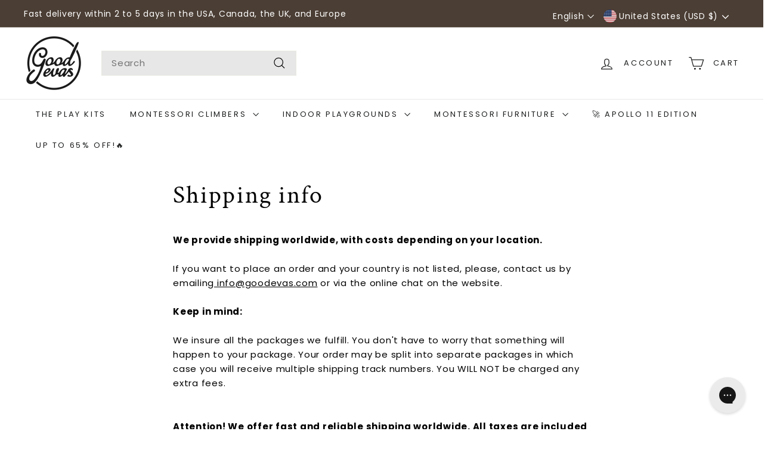

--- FILE ---
content_type: text/html; charset=utf-8
request_url: https://goodevas.com/pages/shipping-info
body_size: 88281
content:
<!doctype html>
<html class="no-js" lang="en" dir="ltr">
  <head>
    <script async crossorigin fetchpriority="high" src="/cdn/shopifycloud/importmap-polyfill/es-modules-shim.2.4.0.js"></script>
<script src="//goodevas.com/cdn/shop/t/77/assets/rebuy-guard.js?v=15476584017621505281761037587" defer></script>
    <script src="https://analytics.ahrefs.com/analytics.js" data-key="vKRigI6yb8sA9yWbwM5lyA" async></script>
    <!-- Google Tag Manager -->
<script>(function(w,d,s,l,i){w[l]=w[l]||[];w[l].push({'gtm.start':
new Date().getTime(),event:'gtm.js'});var f=d.getElementsByTagName(s)[0],
j=d.createElement(s),dl=l!='dataLayer'?'&l='+l:'';j.async=true;j.src=
'https://www.googletagmanager.com/gtm.js?id='+i+dl;f.parentNode.insertBefore(j,f);
})(window,document,'script','dataLayer','GTM-5VR4TLP5');</script>
<!-- End Google Tag Manager -->
    <!-- Google Tag Manager (noscript) -->
<noscript><iframe src="https://www.googletagmanager.com/ns.html?id=GTM-5VR4TLP5"
height="0" width="0" style="display:none;visibility:hidden"></iframe></noscript>
<!-- End Google Tag Manager (noscript) -->
	<script id="pandectes-rules">   /* PANDECTES-GDPR: DO NOT MODIFY AUTO GENERATED CODE OF THIS SCRIPT */      window.PandectesSettings = {"store":{"id":48331587741,"plan":"enterprise","theme":"goodevas2/main","primaryLocale":"en","adminMode":false,"headless":false,"storefrontRootDomain":"","checkoutRootDomain":"","storefrontAccessToken":""},"tsPublished":1727793121,"declaration":{"showPurpose":false,"showProvider":false,"declIntroText":"We use cookies to optimize website functionality, analyze the performance, and provide personalized experience to you. Some cookies are essential to make the website operate and function correctly. Those cookies cannot be disabled. In this window you can manage your preference of cookies.","showDateGenerated":true},"language":{"languageMode":"Single","fallbackLanguage":"en","languageDetection":"browser","languagesSupported":[]},"texts":{"managed":{"headerText":{"en":"We respect your privacy"},"consentText":{"en":"This website uses cookies to ensure you get the best experience."},"dismissButtonText":{"en":"Ok"},"linkText":{"en":"Learn more"},"imprintText":{"en":"Imprint"},"preferencesButtonText":{"en":"Preferences"},"allowButtonText":{"en":"Accept"},"denyButtonText":{"en":"Decline"},"leaveSiteButtonText":{"en":"Leave this site"},"cookiePolicyText":{"en":"Cookie policy"},"preferencesPopupTitleText":{"en":"Manage consent preferences"},"preferencesPopupIntroText":{"en":"We use cookies to optimize website functionality, analyze the performance, and provide personalized experience to you. Some cookies are essential to make the website operate and function correctly. Those cookies cannot be disabled. In this window you can manage your preference of cookies."},"preferencesPopupCloseButtonText":{"en":"Close"},"preferencesPopupAcceptAllButtonText":{"en":"Accept all"},"preferencesPopupRejectAllButtonText":{"en":"Reject all"},"preferencesPopupSaveButtonText":{"en":"Save preferences"},"accessSectionTitleText":{"en":"Data portability"},"accessSectionParagraphText":{"en":"You have the right to request access to your data at any time."},"rectificationSectionTitleText":{"en":"Data Rectification"},"rectificationSectionParagraphText":{"en":"You have the right to request your data to be updated whenever you think it is appropriate."},"erasureSectionTitleText":{"en":"Right to be forgotten"},"erasureSectionParagraphText":{"en":"You have the right to ask all your data to be erased. After that, you will no longer be able to access your account."},"declIntroText":{"en":"We use cookies to optimize website functionality, analyze the performance, and provide personalized experience to you. Some cookies are essential to make the website operate and function correctly. Those cookies cannot be disabled. In this window you can manage your preference of cookies."}},"categories":{"strictlyNecessaryCookiesTitleText":{"en":"Strictly necessary cookies"},"functionalityCookiesTitleText":{"en":"Functional cookies"},"performanceCookiesTitleText":{"en":"Performance cookies"},"targetingCookiesTitleText":{"en":"Targeting cookies"},"unclassifiedCookiesTitleText":{"en":"Unclassified cookies"},"strictlyNecessaryCookiesDescriptionText":{"en":"These cookies are essential in order to enable you to move around the website and use its features, such as accessing secure areas of the website. The website cannot function properly without these cookies."},"functionalityCookiesDescriptionText":{"en":"These cookies enable the site to provide enhanced functionality and personalisation. They may be set by us or by third party providers whose services we have added to our pages. If you do not allow these cookies then some or all of these services may not function properly."},"performanceCookiesDescriptionText":{"en":"These cookies enable us to monitor and improve the performance of our website. For example, they allow us to count visits, identify traffic sources and see which parts of the site are most popular."},"targetingCookiesDescriptionText":{"en":"These cookies may be set through our site by our advertising partners. They may be used by those companies to build a profile of your interests and show you relevant adverts on other sites.    They do not store directly personal information, but are based on uniquely identifying your browser and internet device. If you do not allow these cookies, you will experience less targeted advertising."},"unclassifiedCookiesDescriptionText":{"en":"Unclassified cookies are cookies that we are in the process of classifying, together with the providers of individual cookies."}},"auto":{"declName":{"en":"Name"},"declPath":{"en":"Path"},"declType":{"en":"Type"},"declDomain":{"en":"Domain"},"declPurpose":{"en":"Purpose"},"declProvider":{"en":"Provider"},"declRetention":{"en":"Retention"},"declFirstParty":{"en":"First-party"},"declThirdParty":{"en":"Third-party"},"declSeconds":{"en":"seconds"},"declMinutes":{"en":"minutes"},"declHours":{"en":"hours"},"declDays":{"en":"days"},"declMonths":{"en":"months"},"declYears":{"en":"years"},"declSession":{"en":"Session"},"cookiesDetailsText":{"en":"Cookies details"},"preferencesPopupAlwaysAllowedText":{"en":"Always allowed"},"submitButton":{"en":"Submit"},"submittingButton":{"en":"Submitting..."},"cancelButton":{"en":"Cancel"},"guestsSupportInfoText":{"en":"Please login with your customer account to further proceed."},"guestsSupportEmailPlaceholder":{"en":"E-mail address"},"guestsSupportEmailValidationError":{"en":"Email is not valid"},"guestsSupportEmailSuccessTitle":{"en":"Thank you for your request"},"guestsSupportEmailFailureTitle":{"en":"A problem occurred"},"guestsSupportEmailSuccessMessage":{"en":"If you are registered as a customer of this store, you will soon receive an email with instructions on how to proceed."},"guestsSupportEmailFailureMessage":{"en":"Your request was not submitted. Please try again and if problem persists, contact store owner for assistance."},"confirmationSuccessTitle":{"en":"Your request is verified"},"confirmationFailureTitle":{"en":"A problem occurred"},"confirmationSuccessMessage":{"en":"We will soon get back to you as to your request."},"confirmationFailureMessage":{"en":"Your request was not verified. Please try again and if problem persists, contact store owner for assistance"},"consentSectionTitleText":{"en":"Your cookie consent"},"consentSectionNoConsentText":{"en":"You have not consented to the cookies policy of this website."},"consentSectionConsentedText":{"en":"You consented to the cookies policy of this website on"},"consentStatus":{"en":"Consent preference"},"consentDate":{"en":"Consent date"},"consentId":{"en":"Consent ID"},"consentSectionChangeConsentActionText":{"en":"Change consent preference"},"accessSectionGDPRRequestsActionText":{"en":"Data subject requests"},"accessSectionAccountInfoActionText":{"en":"Personal data"},"accessSectionOrdersRecordsActionText":{"en":"Orders"},"accessSectionDownloadReportActionText":{"en":"Request export"},"rectificationCommentPlaceholder":{"en":"Describe what you want to be updated"},"rectificationCommentValidationError":{"en":"Comment is required"},"rectificationSectionEditAccountActionText":{"en":"Request an update"},"erasureSectionRequestDeletionActionText":{"en":"Request personal data deletion"}}},"library":{"previewMode":false,"fadeInTimeout":0,"defaultBlocked":7,"showLink":true,"showImprintLink":false,"showGoogleLink":false,"enabled":true,"cookie":{"name":"_pandectes_gdpr","expiryDays":365,"secure":true,"domain":""},"dismissOnScroll":false,"dismissOnWindowClick":false,"dismissOnTimeout":false,"palette":{"popup":{"background":"#FFFFFF","backgroundForCalculations":{"a":1,"b":255,"g":255,"r":255},"text":"#000000"},"button":{"background":"transparent","backgroundForCalculations":{"a":1,"b":255,"g":255,"r":255},"text":"#000000","textForCalculation":{"a":1,"b":0,"g":0,"r":0},"border":"#000000"}},"content":{"href":"https://goodevas.myshopify.com/policies/privacy-policy","imprintHref":"/","close":"&#10005;","target":"","logo":"<img class=\"cc-banner-logo\" height=\"40\" width=\"40\" src=\"https://cdn.shopify.com/s/files/1/0483/3158/7741/t/77/assets/pandectes-logo.png?v=1727770144\" alt=\"logo\" />"},"window":"<div role=\"dialog\" aria-live=\"polite\" aria-label=\"cookieconsent\" aria-describedby=\"cookieconsent:desc\" id=\"pandectes-banner\" class=\"cc-window-wrapper cc-top-wrapper\"><div class=\"pd-cookie-banner-window cc-window {{classes}}\"><!--googleoff: all-->{{children}}<!--googleon: all--></div></div>","compliance":{"opt-both":"<div class=\"cc-compliance cc-highlight\">{{deny}}{{allow}}</div>"},"type":"opt-both","layouts":{"basic":"{{logo}}{{messagelink}}{{compliance}}{{close}}"},"position":"top","theme":"wired","revokable":true,"animateRevokable":false,"revokableReset":false,"revokableLogoUrl":"https://cdn.shopify.com/s/files/1/0483/3158/7741/t/77/assets/pandectes-reopen-logo.png?v=1727770145","revokablePlacement":"bottom-left","revokableMarginHorizontal":15,"revokableMarginVertical":15,"static":false,"autoAttach":true,"hasTransition":true,"blacklistPage":[""]},"geolocation":{"brOnly":false,"caOnly":false,"chOnly":false,"euOnly":false,"jpOnly":false,"thOnly":false,"canadaOnly":false,"globalVisibility":true},"dsr":{"guestsSupport":false,"accessSectionDownloadReportAuto":false},"banner":{"resetTs":1704382667,"extraCss":"        .cc-banner-logo {max-width: 24em!important;}    @media(min-width: 768px) {.cc-window.cc-floating{max-width: 24em!important;width: 24em!important;}}    .cc-message, .pd-cookie-banner-window .cc-header, .cc-logo {text-align: left}    .cc-window-wrapper{z-index: 2147483647;}    .cc-window{z-index: 2147483647;font-family: inherit;}    .pd-cookie-banner-window .cc-header{font-family: inherit;}    .pd-cp-ui{font-family: inherit; background-color: #FFFFFF;color:#000000;}    button.pd-cp-btn, a.pd-cp-btn{}    input + .pd-cp-preferences-slider{background-color: rgba(0, 0, 0, 0.3)}    .pd-cp-scrolling-section::-webkit-scrollbar{background-color: rgba(0, 0, 0, 0.3)}    input:checked + .pd-cp-preferences-slider{background-color: rgba(0, 0, 0, 1)}    .pd-cp-scrolling-section::-webkit-scrollbar-thumb {background-color: rgba(0, 0, 0, 1)}    .pd-cp-ui-close{color:#000000;}    .pd-cp-preferences-slider:before{background-color: #FFFFFF}    .pd-cp-title:before {border-color: #000000!important}    .pd-cp-preferences-slider{background-color:#000000}    .pd-cp-toggle{color:#000000!important}    @media(max-width:699px) {.pd-cp-ui-close-top svg {fill: #000000}}    .pd-cp-toggle:hover,.pd-cp-toggle:visited,.pd-cp-toggle:active{color:#000000!important}    .pd-cookie-banner-window {box-shadow: 0 0 18px rgb(0 0 0 / 20%);}  ","customJavascript":null,"showPoweredBy":false,"hybridStrict":false,"cookiesBlockedByDefault":"7","isActive":false,"implicitSavePreferences":false,"cookieIcon":false,"blockBots":false,"showCookiesDetails":false,"hasTransition":true,"blockingPage":false,"showOnlyLandingPage":false,"leaveSiteUrl":"https://www.google.com","linkRespectStoreLang":false},"cookies":{"0":[],"1":[],"2":[],"4":[],"8":[{"name":"cf_chl_2","type":"http","domain":"goodevas.com","path":"/","provider":"Unknown","firstParty":true,"retention":"1 hour(s)","expires":1,"unit":"declHours","purpose":{"en":""}}]},"blocker":{"isActive":false,"googleConsentMode":{"id":"","analyticsId":"","adwordsId":"","isActive":false,"adStorageCategory":4,"analyticsStorageCategory":2,"personalizationStorageCategory":1,"functionalityStorageCategory":1,"customEvent":true,"securityStorageCategory":0,"redactData":true,"urlPassthrough":false,"dataLayerProperty":"dataLayer"},"facebookPixel":{"id":"","isActive":false,"ldu":false},"microsoft":{},"rakuten":{"isActive":false,"cmp":false,"ccpa":false},"gpcIsActive":false,"defaultBlocked":7,"patterns":{"whiteList":[],"blackList":{"1":[],"2":[],"4":[],"8":[]},"iframesWhiteList":[],"iframesBlackList":{"1":[],"2":[],"4":[],"8":[]},"beaconsWhiteList":[],"beaconsBlackList":{"1":[],"2":[],"4":[],"8":[]}}}}      !function(){"use strict";window.PandectesRules=window.PandectesRules||{},window.PandectesRules.manualBlacklist={1:[],2:[],4:[]},window.PandectesRules.blacklistedIFrames={1:[],2:[],4:[]},window.PandectesRules.blacklistedCss={1:[],2:[],4:[]},window.PandectesRules.blacklistedBeacons={1:[],2:[],4:[]};var e="javascript/blocked";function t(e){return new RegExp(e.replace(/[/\\.+?$()]/g,"\\$&").replace("*","(.*)"))}var n=function(e){var t=arguments.length>1&&void 0!==arguments[1]?arguments[1]:"log";new URLSearchParams(window.location.search).get("log")&&console[t]("PandectesRules: ".concat(e))};function a(e){var t=document.createElement("script");t.async=!0,t.src=e,document.head.appendChild(t)}function r(e,t){var n=Object.keys(e);if(Object.getOwnPropertySymbols){var a=Object.getOwnPropertySymbols(e);t&&(a=a.filter((function(t){return Object.getOwnPropertyDescriptor(e,t).enumerable}))),n.push.apply(n,a)}return n}function o(e){for(var t=1;t<arguments.length;t++){var n=null!=arguments[t]?arguments[t]:{};t%2?r(Object(n),!0).forEach((function(t){s(e,t,n[t])})):Object.getOwnPropertyDescriptors?Object.defineProperties(e,Object.getOwnPropertyDescriptors(n)):r(Object(n)).forEach((function(t){Object.defineProperty(e,t,Object.getOwnPropertyDescriptor(n,t))}))}return e}function i(e){var t=function(e,t){if("object"!=typeof e||!e)return e;var n=e[Symbol.toPrimitive];if(void 0!==n){var a=n.call(e,t||"default");if("object"!=typeof a)return a;throw new TypeError("@@toPrimitive must return a primitive value.")}return("string"===t?String:Number)(e)}(e,"string");return"symbol"==typeof t?t:t+""}function s(e,t,n){return(t=i(t))in e?Object.defineProperty(e,t,{value:n,enumerable:!0,configurable:!0,writable:!0}):e[t]=n,e}function c(e,t){return function(e){if(Array.isArray(e))return e}(e)||function(e,t){var n=null==e?null:"undefined"!=typeof Symbol&&e[Symbol.iterator]||e["@@iterator"];if(null!=n){var a,r,o,i,s=[],c=!0,l=!1;try{if(o=(n=n.call(e)).next,0===t){if(Object(n)!==n)return;c=!1}else for(;!(c=(a=o.call(n)).done)&&(s.push(a.value),s.length!==t);c=!0);}catch(e){l=!0,r=e}finally{try{if(!c&&null!=n.return&&(i=n.return(),Object(i)!==i))return}finally{if(l)throw r}}return s}}(e,t)||d(e,t)||function(){throw new TypeError("Invalid attempt to destructure non-iterable instance.\nIn order to be iterable, non-array objects must have a [Symbol.iterator]() method.")}()}function l(e){return function(e){if(Array.isArray(e))return u(e)}(e)||function(e){if("undefined"!=typeof Symbol&&null!=e[Symbol.iterator]||null!=e["@@iterator"])return Array.from(e)}(e)||d(e)||function(){throw new TypeError("Invalid attempt to spread non-iterable instance.\nIn order to be iterable, non-array objects must have a [Symbol.iterator]() method.")}()}function d(e,t){if(e){if("string"==typeof e)return u(e,t);var n=Object.prototype.toString.call(e).slice(8,-1);return"Object"===n&&e.constructor&&(n=e.constructor.name),"Map"===n||"Set"===n?Array.from(e):"Arguments"===n||/^(?:Ui|I)nt(?:8|16|32)(?:Clamped)?Array$/.test(n)?u(e,t):void 0}}function u(e,t){(null==t||t>e.length)&&(t=e.length);for(var n=0,a=new Array(t);n<t;n++)a[n]=e[n];return a}var f=window.PandectesRulesSettings||window.PandectesSettings,g=!(void 0===window.dataLayer||!Array.isArray(window.dataLayer)||!window.dataLayer.some((function(e){return"pandectes_full_scan"===e.event}))),p=function(){var e,t=arguments.length>0&&void 0!==arguments[0]?arguments[0]:"_pandectes_gdpr",n=("; "+document.cookie).split("; "+t+"=");if(n.length<2)e={};else{var a=n.pop().split(";");e=window.atob(a.shift())}var r=function(e){try{return JSON.parse(e)}catch(e){return!1}}(e);return!1!==r?r:e}(),h=f.banner.isActive,y=f.blocker,v=y.defaultBlocked,w=y.patterns,m=p&&null!==p.preferences&&void 0!==p.preferences?p.preferences:null,b=g?0:h?null===m?v:m:0,k={1:!(1&b),2:!(2&b),4:!(4&b)},_=w.blackList,S=w.whiteList,L=w.iframesBlackList,C=w.iframesWhiteList,P=w.beaconsBlackList,A=w.beaconsWhiteList,O={blackList:[],whiteList:[],iframesBlackList:{1:[],2:[],4:[],8:[]},iframesWhiteList:[],beaconsBlackList:{1:[],2:[],4:[],8:[]},beaconsWhiteList:[]};[1,2,4].map((function(e){var n;k[e]||((n=O.blackList).push.apply(n,l(_[e].length?_[e].map(t):[])),O.iframesBlackList[e]=L[e].length?L[e].map(t):[],O.beaconsBlackList[e]=P[e].length?P[e].map(t):[])})),O.whiteList=S.length?S.map(t):[],O.iframesWhiteList=C.length?C.map(t):[],O.beaconsWhiteList=A.length?A.map(t):[];var E={scripts:[],iframes:{1:[],2:[],4:[]},beacons:{1:[],2:[],4:[]},css:{1:[],2:[],4:[]}},I=function(t,n){return t&&(!n||n!==e)&&(!O.blackList||O.blackList.some((function(e){return e.test(t)})))&&(!O.whiteList||O.whiteList.every((function(e){return!e.test(t)})))},B=function(e,t){var n=O.iframesBlackList[t],a=O.iframesWhiteList;return e&&(!n||n.some((function(t){return t.test(e)})))&&(!a||a.every((function(t){return!t.test(e)})))},j=function(e,t){var n=O.beaconsBlackList[t],a=O.beaconsWhiteList;return e&&(!n||n.some((function(t){return t.test(e)})))&&(!a||a.every((function(t){return!t.test(e)})))},T=new MutationObserver((function(e){for(var t=0;t<e.length;t++)for(var n=e[t].addedNodes,a=0;a<n.length;a++){var r=n[a],o=r.dataset&&r.dataset.cookiecategory;if(1===r.nodeType&&"LINK"===r.tagName){var i=r.dataset&&r.dataset.href;if(i&&o)switch(o){case"functionality":case"C0001":E.css[1].push(i);break;case"performance":case"C0002":E.css[2].push(i);break;case"targeting":case"C0003":E.css[4].push(i)}}}})),R=new MutationObserver((function(t){for(var a=0;a<t.length;a++)for(var r=t[a].addedNodes,o=function(){var t=r[i],a=t.src||t.dataset&&t.dataset.src,o=t.dataset&&t.dataset.cookiecategory;if(1===t.nodeType&&"IFRAME"===t.tagName){if(a){var s=!1;B(a,1)||"functionality"===o||"C0001"===o?(s=!0,E.iframes[1].push(a)):B(a,2)||"performance"===o||"C0002"===o?(s=!0,E.iframes[2].push(a)):(B(a,4)||"targeting"===o||"C0003"===o)&&(s=!0,E.iframes[4].push(a)),s&&(t.removeAttribute("src"),t.setAttribute("data-src",a))}}else if(1===t.nodeType&&"IMG"===t.tagName){if(a){var c=!1;j(a,1)?(c=!0,E.beacons[1].push(a)):j(a,2)?(c=!0,E.beacons[2].push(a)):j(a,4)&&(c=!0,E.beacons[4].push(a)),c&&(t.removeAttribute("src"),t.setAttribute("data-src",a))}}else if(1===t.nodeType&&"SCRIPT"===t.tagName){var l=t.type,d=!1;if(I(a,l)?(n("rule blocked: ".concat(a)),d=!0):a&&o?n("manually blocked @ ".concat(o,": ").concat(a)):o&&n("manually blocked @ ".concat(o,": inline code")),d){E.scripts.push([t,l]),t.type=e;t.addEventListener("beforescriptexecute",(function n(a){t.getAttribute("type")===e&&a.preventDefault(),t.removeEventListener("beforescriptexecute",n)})),t.parentElement&&t.parentElement.removeChild(t)}}},i=0;i<r.length;i++)o()})),D=document.createElement,x={src:Object.getOwnPropertyDescriptor(HTMLScriptElement.prototype,"src"),type:Object.getOwnPropertyDescriptor(HTMLScriptElement.prototype,"type")};window.PandectesRules.unblockCss=function(e){var t=E.css[e]||[];t.length&&n("Unblocking CSS for ".concat(e)),t.forEach((function(e){var t=document.querySelector('link[data-href^="'.concat(e,'"]'));t.removeAttribute("data-href"),t.href=e})),E.css[e]=[]},window.PandectesRules.unblockIFrames=function(e){var t=E.iframes[e]||[];t.length&&n("Unblocking IFrames for ".concat(e)),O.iframesBlackList[e]=[],t.forEach((function(e){var t=document.querySelector('iframe[data-src^="'.concat(e,'"]'));t.removeAttribute("data-src"),t.src=e})),E.iframes[e]=[]},window.PandectesRules.unblockBeacons=function(e){var t=E.beacons[e]||[];t.length&&n("Unblocking Beacons for ".concat(e)),O.beaconsBlackList[e]=[],t.forEach((function(e){var t=document.querySelector('img[data-src^="'.concat(e,'"]'));t.removeAttribute("data-src"),t.src=e})),E.beacons[e]=[]},window.PandectesRules.unblockInlineScripts=function(e){var t=1===e?"functionality":2===e?"performance":"targeting",a=document.querySelectorAll('script[type="javascript/blocked"][data-cookiecategory="'.concat(t,'"]'));n("unblockInlineScripts: ".concat(a.length," in ").concat(t)),a.forEach((function(e){var t=document.createElement("script");t.type="text/javascript",e.hasAttribute("src")?t.src=e.getAttribute("src"):t.textContent=e.textContent,document.head.appendChild(t),e.parentNode.removeChild(e)}))},window.PandectesRules.unblockInlineCss=function(e){var t=1===e?"functionality":2===e?"performance":"targeting",a=document.querySelectorAll('link[data-cookiecategory="'.concat(t,'"]'));n("unblockInlineCss: ".concat(a.length," in ").concat(t)),a.forEach((function(e){e.href=e.getAttribute("data-href")}))},window.PandectesRules.unblock=function(e){e.length<1?(O.blackList=[],O.whiteList=[],O.iframesBlackList=[],O.iframesWhiteList=[]):(O.blackList&&(O.blackList=O.blackList.filter((function(t){return e.every((function(e){return"string"==typeof e?!t.test(e):e instanceof RegExp?t.toString()!==e.toString():void 0}))}))),O.whiteList&&(O.whiteList=[].concat(l(O.whiteList),l(e.map((function(e){if("string"==typeof e){var n=".*"+t(e)+".*";if(O.whiteList.every((function(e){return e.toString()!==n.toString()})))return new RegExp(n)}else if(e instanceof RegExp&&O.whiteList.every((function(t){return t.toString()!==e.toString()})))return e;return null})).filter(Boolean)))));var a=0;l(E.scripts).forEach((function(e,t){var n=c(e,2),r=n[0],o=n[1];if(function(e){var t=e.getAttribute("src");return O.blackList&&O.blackList.every((function(e){return!e.test(t)}))||O.whiteList&&O.whiteList.some((function(e){return e.test(t)}))}(r)){for(var i=document.createElement("script"),s=0;s<r.attributes.length;s++){var l=r.attributes[s];"src"!==l.name&&"type"!==l.name&&i.setAttribute(l.name,r.attributes[s].value)}i.setAttribute("src",r.src),i.setAttribute("type",o||"application/javascript"),document.head.appendChild(i),E.scripts.splice(t-a,1),a++}})),0==O.blackList.length&&0===O.iframesBlackList[1].length&&0===O.iframesBlackList[2].length&&0===O.iframesBlackList[4].length&&0===O.beaconsBlackList[1].length&&0===O.beaconsBlackList[2].length&&0===O.beaconsBlackList[4].length&&(n("Disconnecting observers"),R.disconnect(),T.disconnect())};var N=f.store,U=N.adminMode,z=N.headless,M=N.storefrontRootDomain,q=N.checkoutRootDomain,F=N.storefrontAccessToken,W=f.banner.isActive,H=f.blocker.defaultBlocked;W&&function(e){if(window.Shopify&&window.Shopify.customerPrivacy)e();else{var t=null;window.Shopify&&window.Shopify.loadFeatures&&window.Shopify.trackingConsent?e():t=setInterval((function(){window.Shopify&&window.Shopify.loadFeatures&&(clearInterval(t),window.Shopify.loadFeatures([{name:"consent-tracking-api",version:"0.1"}],(function(t){t?n("Shopify.customerPrivacy API - failed to load"):(n("shouldShowBanner() -> ".concat(window.Shopify.trackingConsent.shouldShowBanner()," | saleOfDataRegion() -> ").concat(window.Shopify.trackingConsent.saleOfDataRegion())),e())})))}),10)}}((function(){!function(){var e=window.Shopify.trackingConsent;if(!1!==e.shouldShowBanner()||null!==m||7!==H)try{var t=U&&!(window.Shopify&&window.Shopify.AdminBarInjector),a={preferences:!(1&b)||g||t,analytics:!(2&b)||g||t,marketing:!(4&b)||g||t};z&&(a.headlessStorefront=!0,a.storefrontRootDomain=null!=M&&M.length?M:window.location.hostname,a.checkoutRootDomain=null!=q&&q.length?q:"checkout.".concat(window.location.hostname),a.storefrontAccessToken=null!=F&&F.length?F:""),e.firstPartyMarketingAllowed()===a.marketing&&e.analyticsProcessingAllowed()===a.analytics&&e.preferencesProcessingAllowed()===a.preferences||e.setTrackingConsent(a,(function(e){e&&e.error?n("Shopify.customerPrivacy API - failed to setTrackingConsent"):n("setTrackingConsent(".concat(JSON.stringify(a),")"))}))}catch(e){n("Shopify.customerPrivacy API - exception")}}(),function(){if(z){var e=window.Shopify.trackingConsent,t=e.currentVisitorConsent();if(navigator.globalPrivacyControl&&""===t.sale_of_data){var a={sale_of_data:!1,headlessStorefront:!0};a.storefrontRootDomain=null!=M&&M.length?M:window.location.hostname,a.checkoutRootDomain=null!=q&&q.length?q:"checkout.".concat(window.location.hostname),a.storefrontAccessToken=null!=F&&F.length?F:"",e.setTrackingConsent(a,(function(e){e&&e.error?n("Shopify.customerPrivacy API - failed to setTrackingConsent({".concat(JSON.stringify(a),")")):n("setTrackingConsent(".concat(JSON.stringify(a),")"))}))}}}()}));var G=["AT","BE","BG","HR","CY","CZ","DK","EE","FI","FR","DE","GR","HU","IE","IT","LV","LT","LU","MT","NL","PL","PT","RO","SK","SI","ES","SE","GB","LI","NO","IS"],J=f.banner,V=J.isActive,K=J.hybridStrict,$=f.geolocation,Y=$.caOnly,Z=void 0!==Y&&Y,Q=$.euOnly,X=void 0!==Q&&Q,ee=$.brOnly,te=void 0!==ee&&ee,ne=$.jpOnly,ae=void 0!==ne&&ne,re=$.thOnly,oe=void 0!==re&&re,ie=$.chOnly,se=void 0!==ie&&ie,ce=$.zaOnly,le=void 0!==ce&&ce,de=$.canadaOnly,ue=void 0!==de&&de,fe=$.globalVisibility,ge=void 0===fe||fe,pe=f.blocker,he=pe.defaultBlocked,ye=void 0===he?7:he,ve=pe.googleConsentMode,we=ve.isActive,me=ve.customEvent,be=ve.id,ke=void 0===be?"":be,_e=ve.analyticsId,Se=void 0===_e?"":_e,Le=ve.adwordsId,Ce=void 0===Le?"":Le,Pe=ve.redactData,Ae=ve.urlPassthrough,Oe=ve.adStorageCategory,Ee=ve.analyticsStorageCategory,Ie=ve.functionalityStorageCategory,Be=ve.personalizationStorageCategory,je=ve.securityStorageCategory,Te=ve.dataLayerProperty,Re=void 0===Te?"dataLayer":Te,De=ve.waitForUpdate,xe=void 0===De?0:De,Ne=ve.useNativeChannel,Ue=void 0!==Ne&&Ne;function ze(){window[Re].push(arguments)}window[Re]=window[Re]||[];var Me,qe,Fe={hasInitialized:!1,useNativeChannel:!1,ads_data_redaction:!1,url_passthrough:!1,data_layer_property:"dataLayer",storage:{ad_storage:"granted",ad_user_data:"granted",ad_personalization:"granted",analytics_storage:"granted",functionality_storage:"granted",personalization_storage:"granted",security_storage:"granted"}};if(V&&we){var We=ye&Oe?"denied":"granted",He=ye&Ee?"denied":"granted",Ge=ye&Ie?"denied":"granted",Je=ye&Be?"denied":"granted",Ve=ye&je?"denied":"granted";Fe.hasInitialized=!0,Fe.useNativeChannel=Ue,Fe.url_passthrough=Ae,Fe.ads_data_redaction="denied"===We&&Pe,Fe.storage.ad_storage=We,Fe.storage.ad_user_data=We,Fe.storage.ad_personalization=We,Fe.storage.analytics_storage=He,Fe.storage.functionality_storage=Ge,Fe.storage.personalization_storage=Je,Fe.storage.security_storage=Ve,Fe.data_layer_property=Re||"dataLayer",Fe.ads_data_redaction&&ze("set","ads_data_redaction",Fe.ads_data_redaction),Fe.url_passthrough&&ze("set","url_passthrough",Fe.url_passthrough),function(){!1===Ue?console.log("Pandectes: Google Consent Mode (av2)"):console.log("Pandectes: Google Consent Mode (av2nc)");var e=b!==ye?{wait_for_update:xe||500}:xe?{wait_for_update:xe}:{};ge&&!K?ze("consent","default",o(o({},Fe.storage),e)):(ze("consent","default",o(o(o({},Fe.storage),e),{},{region:[].concat(l(X||K?G:[]),l(Z&&!K?["US-CA","US-VA","US-CT","US-UT","US-CO"]:[]),l(te&&!K?["BR"]:[]),l(ae&&!K?["JP"]:[]),l(ue&&!K?["CA"]:[]),l(oe&&!K?["TH"]:[]),l(se&&!K?["CH"]:[]),l(le&&!K?["ZA"]:[]))})),ze("consent","default",{ad_storage:"granted",ad_user_data:"granted",ad_personalization:"granted",analytics_storage:"granted",functionality_storage:"granted",personalization_storage:"granted",security_storage:"granted"}));if(null!==m){var t=b&Oe?"denied":"granted",n=b&Ee?"denied":"granted",r=b&Ie?"denied":"granted",i=b&Be?"denied":"granted",s=b&je?"denied":"granted";Fe.storage.ad_storage=t,Fe.storage.ad_user_data=t,Fe.storage.ad_personalization=t,Fe.storage.analytics_storage=n,Fe.storage.functionality_storage=r,Fe.storage.personalization_storage=i,Fe.storage.security_storage=s,ze("consent","update",Fe.storage)}(ke.length||Se.length||Ce.length)&&(window[Fe.data_layer_property].push({"pandectes.start":(new Date).getTime(),event:"pandectes-rules.min.js"}),(Se.length||Ce.length)&&ze("js",new Date));var c="https://www.googletagmanager.com";if(ke.length){var d=ke.split(",");window[Fe.data_layer_property].push({"gtm.start":(new Date).getTime(),event:"gtm.js"});for(var u=0;u<d.length;u++){var f="dataLayer"!==Fe.data_layer_property?"&l=".concat(Fe.data_layer_property):"";a("".concat(c,"/gtm.js?id=").concat(d[u].trim()).concat(f))}}if(Se.length)for(var g=Se.split(","),p=0;p<g.length;p++){var h=g[p].trim();h.length&&(a("".concat(c,"/gtag/js?id=").concat(h)),ze("config",h,{send_page_view:!1}))}if(Ce.length)for(var y=Ce.split(","),v=0;v<y.length;v++){var w=y[v].trim();w.length&&(a("".concat(c,"/gtag/js?id=").concat(w)),ze("config",w,{allow_enhanced_conversions:!0}))}}()}V&&me&&(qe={event:"Pandectes_Consent_Update",pandectes_status:7===(Me=b)?"deny":0===Me?"allow":"mixed",pandectes_categories:{C0000:"allow",C0001:k[1]?"allow":"deny",C0002:k[2]?"allow":"deny",C0003:k[4]?"allow":"deny"}},window[Re].push(qe),null!==m&&function(e){if(window.Shopify&&window.Shopify.analytics)e();else{var t=null;window.Shopify&&window.Shopify.analytics?e():t=setInterval((function(){window.Shopify&&window.Shopify.analytics&&(clearInterval(t),e())}),10)}}((function(){console.log("publishing Web Pixels API custom event"),window.Shopify.analytics.publish("Pandectes_Consent_Update",qe)})));var Ke=f.blocker,$e=Ke.klaviyoIsActive,Ye=Ke.googleConsentMode.adStorageCategory;$e&&window.addEventListener("PandectesEvent_OnConsent",(function(e){var t=e.detail.preferences;if(null!=t){var n=t&Ye?"denied":"granted";void 0!==window.klaviyo&&window.klaviyo.isIdentified()&&window.klaviyo.push(["identify",{ad_personalization:n,ad_user_data:n}])}})),f.banner.revokableTrigger&&window.addEventListener("PandectesEvent_OnInitialize",(function(){document.querySelectorAll('[href*="#reopenBanner"]').forEach((function(e){e.onclick=function(e){e.preventDefault(),window.Pandectes.fn.revokeConsent()}}))}));var Ze=f.banner.isActive,Qe=f.blocker,Xe=Qe.defaultBlocked,et=void 0===Xe?7:Xe,tt=Qe.microsoft,nt=tt.isActive,at=tt.uetTags,rt=tt.dataLayerProperty,ot=void 0===rt?"uetq":rt,it={hasInitialized:!1,data_layer_property:"uetq",storage:{ad_storage:"granted"}};if(window[ot]=window[ot]||[],nt&&ft("_uetmsdns","1",365),Ze&&nt){var st=4&et?"denied":"granted";if(it.hasInitialized=!0,it.storage.ad_storage=st,window[ot].push("consent","default",it.storage),"granted"==st&&(ft("_uetmsdns","0",365),console.log("setting cookie")),null!==m){var ct=4&b?"denied":"granted";it.storage.ad_storage=ct,window[ot].push("consent","update",it.storage),"granted"===ct&&ft("_uetmsdns","0",365)}if(at.length)for(var lt=at.split(","),dt=0;dt<lt.length;dt++)lt[dt].trim().length&&ut(lt[dt])}function ut(e){var t=document.createElement("script");t.type="text/javascript",t.src="//bat.bing.com/bat.js",t.onload=function(){var t={ti:e};t.q=window.uetq,window.uetq=new UET(t),window.uetq.push("consent","default",{ad_storage:"denied"}),window[ot].push("pageLoad")},document.head.appendChild(t)}function ft(e,t,n){var a=new Date;a.setTime(a.getTime()+24*n*60*60*1e3);var r="expires="+a.toUTCString();document.cookie="".concat(e,"=").concat(t,"; ").concat(r,"; path=/; secure; samesite=strict")}window.PandectesRules.gcm=Fe;var gt=f.banner.isActive,pt=f.blocker.isActive;n("Prefs: ".concat(b," | Banner: ").concat(gt?"on":"off"," | Blocker: ").concat(pt?"on":"off"));var ht=null===m&&/\/checkouts\//.test(window.location.pathname);0!==b&&!1===g&&pt&&!ht&&(n("Blocker will execute"),document.createElement=function(){for(var t=arguments.length,n=new Array(t),a=0;a<t;a++)n[a]=arguments[a];if("script"!==n[0].toLowerCase())return D.bind?D.bind(document).apply(void 0,n):D;var r=D.bind(document).apply(void 0,n);try{Object.defineProperties(r,{src:o(o({},x.src),{},{set:function(t){I(t,r.type)&&x.type.set.call(this,e),x.src.set.call(this,t)}}),type:o(o({},x.type),{},{get:function(){var t=x.type.get.call(this);return t===e||I(this.src,t)?null:t},set:function(t){var n=I(r.src,r.type)?e:t;x.type.set.call(this,n)}})}),r.setAttribute=function(t,n){if("type"===t){var a=I(r.src,r.type)?e:n;x.type.set.call(r,a)}else"src"===t?(I(n,r.type)&&x.type.set.call(r,e),x.src.set.call(r,n)):HTMLScriptElement.prototype.setAttribute.call(r,t,n)}}catch(e){console.warn("Yett: unable to prevent script execution for script src ",r.src,".\n",'A likely cause would be because you are using a third-party browser extension that monkey patches the "document.createElement" function.')}return r},R.observe(document.documentElement,{childList:!0,subtree:!0}),T.observe(document.documentElement,{childList:!0,subtree:!0}))}();
</script>
    <meta charset="utf-8">
    <meta http-equiv="X-UA-Compatible" content="IE=edge,chrome=1">
    <meta name="viewport" content="width=device-width,initial-scale=1">
    <meta name="theme-color" content="#111111">
    <link rel="canonical" href="https://goodevas.com/pages/shipping-info">
    <link rel="preconnect" href="https://fonts.shopifycdn.com" crossorigin>
    <link rel="dns-prefetch" href="https://ajax.googleapis.com">
    <link rel="dns-prefetch" href="https://maps.googleapis.com">
    <link rel="dns-prefetch" href="https://maps.gstatic.com"><link rel="shortcut icon" href="//goodevas.com/cdn/shop/files/Favicon_2_32x32.png?v=1666276354" type="image/png">
<title>Goodevas Shipping – Free, Fast US Delivery, 2-4 Days</title>
<meta name="description" content="Free US shipping on Goodevas products, with delivery in 2-4 days. Made in Ukraine, all taxes and duties included, trusted by 30,000+ customers.">
<meta property="og:site_name" content="Goodevas">
<meta property="og:url" content="https://goodevas.com/pages/shipping-info">
<meta property="og:title" content="Goodevas Shipping – Free, Fast US Delivery, 2-4 Days">
<meta property="og:type" content="website">
<meta property="og:description" content="Free US shipping on Goodevas products, with delivery in 2-4 days. Made in Ukraine, all taxes and duties included, trusted by 30,000+ customers."><meta property="og:image" content="http://goodevas.com/cdn/shop/files/goodevas_social.jpg?v=1697137657">
  <meta property="og:image:secure_url" content="https://goodevas.com/cdn/shop/files/goodevas_social.jpg?v=1697137657">
  <meta property="og:image:width" content="1200">
  <meta property="og:image:height" content="628"><meta name="twitter:site" content="@">
<meta name="twitter:card" content="summary_large_image">
<meta name="twitter:title" content="Goodevas Shipping – Free, Fast US Delivery, 2-4 Days">
<meta name="twitter:description" content="Free US shipping on Goodevas products, with delivery in 2-4 days. Made in Ukraine, all taxes and duties included, trusted by 30,000+ customers.">

<style data-shopify>@font-face {
  font-family: "Crimson Text";
  font-weight: 400;
  font-style: normal;
  font-display: swap;
  src: url("//goodevas.com/cdn/fonts/crimson_text/crimsontext_n4.a9a5f5ab47c6f5346e7cd274511a5d08c59fb906.woff2") format("woff2"),
       url("//goodevas.com/cdn/fonts/crimson_text/crimsontext_n4.e89f2f0678223181d995b90850b6894b928b2f96.woff") format("woff");
}

  @font-face {
  font-family: Poppins;
  font-weight: 400;
  font-style: normal;
  font-display: swap;
  src: url("//goodevas.com/cdn/fonts/poppins/poppins_n4.0ba78fa5af9b0e1a374041b3ceaadf0a43b41362.woff2") format("woff2"),
       url("//goodevas.com/cdn/fonts/poppins/poppins_n4.214741a72ff2596839fc9760ee7a770386cf16ca.woff") format("woff");
}


  @font-face {
  font-family: Poppins;
  font-weight: 600;
  font-style: normal;
  font-display: swap;
  src: url("//goodevas.com/cdn/fonts/poppins/poppins_n6.aa29d4918bc243723d56b59572e18228ed0786f6.woff2") format("woff2"),
       url("//goodevas.com/cdn/fonts/poppins/poppins_n6.5f815d845fe073750885d5b7e619ee00e8111208.woff") format("woff");
}

  @font-face {
  font-family: Poppins;
  font-weight: 400;
  font-style: italic;
  font-display: swap;
  src: url("//goodevas.com/cdn/fonts/poppins/poppins_i4.846ad1e22474f856bd6b81ba4585a60799a9f5d2.woff2") format("woff2"),
       url("//goodevas.com/cdn/fonts/poppins/poppins_i4.56b43284e8b52fc64c1fd271f289a39e8477e9ec.woff") format("woff");
}

  @font-face {
  font-family: Poppins;
  font-weight: 600;
  font-style: italic;
  font-display: swap;
  src: url("//goodevas.com/cdn/fonts/poppins/poppins_i6.bb8044d6203f492888d626dafda3c2999253e8e9.woff2") format("woff2"),
       url("//goodevas.com/cdn/fonts/poppins/poppins_i6.e233dec1a61b1e7dead9f920159eda42280a02c3.woff") format("woff");
}

</style><link href="//goodevas.com/cdn/shop/t/77/assets/components.css?v=21946559396488796601763130463" rel="stylesheet" type="text/css" media="all" />

<style data-shopify>:root {
    --colorBody: #ffffff;
    --colorBodyAlpha05: rgba(255, 255, 255, 0.05);
    --colorBodyDim: #f2f2f2;

    --colorBorder: #e8e8e1;

    --colorBtnPrimary: #111111;
    --colorBtnPrimaryLight: #2b2b2b;
    --colorBtnPrimaryDim: #040404;
    --colorBtnPrimaryText: #ffffff;

    --colorCartDot: #ba4444;
    --colorCartDotText: #fff;

    --colorFooter: #4b3e34;
    --colorFooterBorder: #e8e8e1;
    --colorFooterText: #ffffff;

    --colorLink: #000000;

    --colorModalBg: rgba(231, 231, 231, 0.6);

    --colorNav: #ffffff;
    --colorNavSearch: #e7e7e7;
    --colorNavText: #1c1d1d;

    --colorPrice: #1c1d1d;

    --colorSaleTag: #ba4444;
    --colorSaleTagText: #ffffff;

    --colorScheme1Text: #4b3e34;
    --colorScheme1Bg: #ffffff;
    --colorScheme2Text: #ffffff;
    --colorScheme2Bg: #4b3e34;
    --colorScheme3Text: #ffffff;
    --colorScheme3Bg: #157a7e;

    --colorTextBody: #000000;
    --colorTextBodyAlpha005: rgba(0, 0, 0, 0.05);
    --colorTextBodyAlpha008: rgba(0, 0, 0, 0.08);
    --colorTextSavings: #ba4444;

    --colorToolbar: #4b3e34;
    --colorToolbarText: #ffffff;

    --urlIcoSelect: url(//goodevas.com/cdn/shop/t/77/assets/ico-select.svg);
    --urlSwirlSvg: url(//goodevas.com/cdn/shop/t/77/assets/swirl.svg);

    --header-padding-bottom: 0;

    --pageTopPadding: 35px;
    --pageNarrow: 780px;
    --pageWidthPadding: 40px;
    --gridGutter: 22px;
    --indexSectionPadding: 60px;
    --sectionHeaderBottom: 40px;
    --collapsibleIconWidth: 12px;

    --sizeChartMargin: 30px 0;
    --sizeChartIconMargin: 5px;

    --newsletterReminderPadding: 20px 30px 20px 25px;

    --textFrameMargin: 10px;

    /*Shop Pay Installments*/
    --color-body-text: #000000;
    --color-body: #ffffff;
    --color-bg: #ffffff;

    --typeHeaderPrimary: "Crimson Text";
    --typeHeaderFallback: serif;
    --typeHeaderSize: 42px;
    --typeHeaderWeight: 400;
    --typeHeaderLineHeight: 1.1;
    --typeHeaderSpacing: 0.05em;

    --typeBasePrimary:Poppins;
    --typeBaseFallback:sans-serif;
    --typeBaseSize: 15px;
    --typeBaseWeight: 400;
    --typeBaseSpacing: 0.05em;
    --typeBaseLineHeight: 1.6;

    --colorSmallImageBg: #ffffff;
    --colorSmallImageBgDark: #f7f7f7;
    --colorLargeImageBg: #e7e7e7;
    --colorLargeImageBgLight: #ffffff;

    --icon-strokeWidth: 3px;
    --icon-strokeLinejoin: miter;

    
      --buttonRadius: 0;
      --btnPadding: 11px 20px;
    

    
      --roundness: 0;
    

    
      --gridThickness: 2px;
    

    --productTileMargin: 10%;
    --collectionTileMargin: 15%;

    --swatchSize: 40px;
  }

  @media screen and (max-width: 768px) {
    :root {
      --pageTopPadding: 15px;
      --pageNarrow: 330px;
      --pageWidthPadding: 17px;
      --gridGutter: 16px;
      --indexSectionPadding: 40px;
      --sectionHeaderBottom: 25px;
      --collapsibleIconWidth: 10px;
      --textFrameMargin: 7px;
      --typeBaseSize: 13px;

      
        --roundness: 0;
        --btnPadding: 9px 17px;
      
    }
  }</style><link href="//goodevas.com/cdn/shop/t/77/assets/overrides.css?v=61671070734277095511727352777" rel="stylesheet" type="text/css" media="all" />
<style data-shopify>:root {
        --productGridPadding: 12px;
      }</style><script>
      document.documentElement.className = document.documentElement.className.replace('no-js', 'js');

      window.theme = window.theme || {};

      theme.settings = {
        themeName: 'Expanse',
        themeVersion: "5.2.5" // x-release-please-version
      };
    </script><script type="importmap">
{
  "imports": {
    "@archetype-themes/scripts/config": "//goodevas.com/cdn/shop/t/77/assets/config.js?v=46854268358620717621727352778",
    "@archetype-themes/scripts/helpers/a11y": "//goodevas.com/cdn/shop/t/77/assets/a11y.js?v=146705825431690116351727352776",
    "@archetype-themes/scripts/helpers/ajax-renderer": "//goodevas.com/cdn/shop/t/77/assets/ajax-renderer.js?v=7517952383981163841727352776",
    "@archetype-themes/scripts/helpers/cart": "//goodevas.com/cdn/shop/t/77/assets/cart.js?v=83797180930675604941727352776",
    "@archetype-themes/scripts/helpers/currency": "//goodevas.com/cdn/shop/t/77/assets/currency.js?v=30528371845530833611727352776",
    "@archetype-themes/scripts/helpers/library-loader": "//goodevas.com/cdn/shop/t/77/assets/library-loader.js?v=156273567395030534951727352776",
    "@archetype-themes/scripts/helpers/section": "//goodevas.com/cdn/shop/t/77/assets/section.js?v=132577235708517326151727352776",
    "@archetype-themes/scripts/helpers/utils": "//goodevas.com/cdn/shop/t/77/assets/utils.js?v=125538862470536898921727352776",
    "@archetype-themes/scripts/helpers/vimeo": "//goodevas.com/cdn/shop/t/77/assets/vimeo.js?v=24358449204266797831727352775",
    "@archetype-themes/scripts/helpers/youtube": "//goodevas.com/cdn/shop/t/77/assets/youtube.js?v=65638137014896701821727352775",
    "@archetype-themes/scripts/modules/base-media": "//goodevas.com/cdn/shop/t/77/assets/base-media.js?v=158686823065200144011727352777",
    "@archetype-themes/scripts/modules/cart-drawer": "//goodevas.com/cdn/shop/t/77/assets/cart-drawer.js?v=160665800527820250051727715180",
    "@archetype-themes/scripts/modules/cart-form": "//goodevas.com/cdn/shop/t/77/assets/cart-form.js?v=91196255046664301111727352778",
    "@archetype-themes/scripts/modules/collection-sidebar": "//goodevas.com/cdn/shop/t/77/assets/collection-sidebar.js?v=48857359195403765401727872315",
    "@archetype-themes/scripts/modules/disclosure": "//goodevas.com/cdn/shop/t/77/assets/disclosure.js?v=41693415547270761051758291054",
    "@archetype-themes/scripts/modules/drawers": "//goodevas.com/cdn/shop/t/77/assets/drawers.js?v=107619225559659722991727352775",
    "@archetype-themes/scripts/modules/header-nav": "//goodevas.com/cdn/shop/t/77/assets/header-nav.js?v=61102331513955961811727352777",
    "@archetype-themes/scripts/modules/modal": "//goodevas.com/cdn/shop/t/77/assets/modal.js?v=103049627967414201881727352776",
    "@archetype-themes/scripts/modules/photoswipe": "//goodevas.com/cdn/shop/t/77/assets/photoswipe.js?v=61950094564222720771727352777",
    "@archetype-themes/scripts/modules/product-media": "//goodevas.com/cdn/shop/t/77/assets/product-media.js?v=114769602821602274331727352775",
    "@archetype-themes/scripts/modules/product-recommendations": "//goodevas.com/cdn/shop/t/77/assets/product-recommendations.js?v=129269900080061478331727352775",
    "@archetype-themes/scripts/modules/slideshow": "//goodevas.com/cdn/shop/t/77/assets/slideshow.js?v=156838720240918166541727352775",
    "@archetype-themes/scripts/modules/swatches": "//goodevas.com/cdn/shop/t/77/assets/swatches.js?v=115748111205220542111727352775",
    "@archetype-themes/scripts/modules/video-modal": "//goodevas.com/cdn/shop/t/77/assets/video-modal.js?v=124352799055401291551727352776",
    "@archetype-themes/scripts/modules/video-section": "//goodevas.com/cdn/shop/t/77/assets/video-section.js?v=145713833504631471951727352776",
    "@archetype-themes/scripts/vendors/flickity": "//goodevas.com/cdn/shop/t/77/assets/flickity.js?v=64834745540944186391727352776",
    "@archetype-themes/scripts/vendors/flickity-fade": "//goodevas.com/cdn/shop/t/77/assets/flickity-fade.js?v=183919691856929975431727352778",
    "@archetype-themes/scripts/vendors/in-view": "//goodevas.com/cdn/shop/t/77/assets/in-view.js?v=114407302255486814571727352777",
    "@archetype-themes/scripts/vendors/photoswipe-ui-default.min": "//goodevas.com/cdn/shop/t/77/assets/photoswipe-ui-default.min.js?v=38398438522819608121727352776",
    "@archetype-themes/scripts/vendors/photoswipe.min": "//goodevas.com/cdn/shop/t/77/assets/photoswipe.min.js?v=14839465386805463181727352776",
    "@archetype-themes/utils/pubsub": "//goodevas.com/cdn/shop/t/77/assets/pubsub.js?v=133006050037748302171727352777",
    "@archetype-themes/utils/script-loader": "//goodevas.com/cdn/shop/t/77/assets/script-loader.js?v=25126702851678854941727352775",
    "components/announcement-bar": "//goodevas.com/cdn/shop/t/77/assets/announcement-bar.js?v=130357584752841676451727352777",
    "components/block-buy-buttons": "//goodevas.com/cdn/shop/t/77/assets/block-buy-buttons.js?v=11796062151789649231739355140",
    "components/block-price": "//goodevas.com/cdn/shop/t/77/assets/block-price.js?v=163350562479400801831727352778",
    "components/block-variant-picker": "//goodevas.com/cdn/shop/t/77/assets/block-variant-picker.js?v=141228441787899007581749206288",
    "components/collapsible": "//goodevas.com/cdn/shop/t/77/assets/collapsible.js?v=155419906067739637921727352777",
    "components/gift-card-recipient-form": "//goodevas.com/cdn/shop/t/77/assets/gift-card-recipient-form.js?v=64755253772159527141727352776",
    "components/header-mobile-nav": "//goodevas.com/cdn/shop/t/77/assets/header-mobile-nav.js?v=34501982044316274591727352777",
    "components/item-grid": "//goodevas.com/cdn/shop/t/77/assets/item-grid.js?v=152639846473000520891727352777",
    "components/newsletter-reminder": "//goodevas.com/cdn/shop/t/77/assets/newsletter-reminder.js?v=90617379688067204021727352776",
    "components/parallax-image": "//goodevas.com/cdn/shop/t/77/assets/parallax-image.js?v=52940338558575531261727352775",
    "components/predictive-search": "//goodevas.com/cdn/shop/t/77/assets/predictive-search.js?v=125633826981499254571727352776",
    "components/price-range": "//goodevas.com/cdn/shop/t/77/assets/price-range.js?v=123052969041133689781727352777",
    "components/product-images": "//goodevas.com/cdn/shop/t/77/assets/product-images.js?v=19458444365287536361748621646",
    "components/product-inventory": "//goodevas.com/cdn/shop/t/77/assets/product-inventory.js?v=143866564290173401391727352777",
    "components/quantity-selector": "//goodevas.com/cdn/shop/t/77/assets/quantity-selector.js?v=19884633747308054381727352776",
    "components/quick-add": "//goodevas.com/cdn/shop/t/77/assets/quick-add.js?v=153468363738513771401727352775",
    "components/quick-shop": "//goodevas.com/cdn/shop/t/77/assets/quick-shop.js?v=83291813003813269191749651618",
    "components/rte": "//goodevas.com/cdn/shop/t/77/assets/rte.js?v=181885037864920336431727352775",
    "components/section-advanced-accordion": "//goodevas.com/cdn/shop/t/77/assets/section-advanced-accordion.js?v=160203125380940052601727352776",
    "components/section-age-verification-popup": "//goodevas.com/cdn/shop/t/77/assets/section-age-verification-popup.js?v=70734405310605133951727352775",
    "components/section-background-image-text": "//goodevas.com/cdn/shop/t/77/assets/section-background-image-text.js?v=17382720343615129641727352775",
    "components/section-collection-header": "//goodevas.com/cdn/shop/t/77/assets/section-collection-header.js?v=40131443076822210851727352777",
    "components/section-countdown": "//goodevas.com/cdn/shop/t/77/assets/section-countdown.js?v=109956453145979029921727352776",
    "components/section-footer": "//goodevas.com/cdn/shop/t/77/assets/section-footer.js?v=164218822520813513031727352775",
    "components/section-header": "//goodevas.com/cdn/shop/t/77/assets/section-header.js?v=18369522156731752591727352775",
    "components/section-hotspots": "//goodevas.com/cdn/shop/t/77/assets/section-hotspots.js?v=176317069189202021961727352778",
    "components/section-image-compare": "//goodevas.com/cdn/shop/t/77/assets/section-image-compare.js?v=172731276419655354281727352776",
    "components/section-main-addresses": "//goodevas.com/cdn/shop/t/77/assets/section-main-addresses.js?v=38269558316828166111727352776",
    "components/section-main-cart": "//goodevas.com/cdn/shop/t/77/assets/section-main-cart.js?v=112925653898238753791727352776",
    "components/section-main-login": "//goodevas.com/cdn/shop/t/77/assets/section-main-login.js?v=141583384861984065451727352777",
    "components/section-map": "//goodevas.com/cdn/shop/t/77/assets/section-map.js?v=8045789484266781521727352776",
    "components/section-more-products-vendor": "//goodevas.com/cdn/shop/t/77/assets/section-more-products-vendor.js?v=109256806162307803791727352777",
    "components/section-newsletter-popup": "//goodevas.com/cdn/shop/t/77/assets/section-newsletter-popup.js?v=63124875165464732401727352776",
    "components/section-password-header": "//goodevas.com/cdn/shop/t/77/assets/section-password-header.js?v=113265428254908848341727352775",
    "components/section-recently-viewed": "//goodevas.com/cdn/shop/t/77/assets/section-recently-viewed.js?v=71380856058705518961727352776",
    "components/section-testimonials": "//goodevas.com/cdn/shop/t/77/assets/section-testimonials.js?v=99252732340278527291727352777",
    "components/section-toolbar": "//goodevas.com/cdn/shop/t/77/assets/section-toolbar.js?v=138777767681444653671727352776",
    "components/store-availability": "//goodevas.com/cdn/shop/t/77/assets/store-availability.js?v=63703472421863417921727352777",
    "components/tool-tip": "//goodevas.com/cdn/shop/t/77/assets/tool-tip.js?v=90403548259094193031727352775",
    "components/tool-tip-trigger": "//goodevas.com/cdn/shop/t/77/assets/tool-tip-trigger.js?v=140183424560662924111727352777",
    "components/variant-sku": "//goodevas.com/cdn/shop/t/77/assets/variant-sku.js?v=177336021623114299181727352778",
    "components/video-media": "//goodevas.com/cdn/shop/t/77/assets/video-media.js?v=73971623221435132531727352778",
    "js-cookie": "//goodevas.com/cdn/shop/t/77/assets/js.cookie.mjs?v=38015963105781969301727352776",
    "nouislider": "//goodevas.com/cdn/shop/t/77/assets/nouislider.js?v=100438778919154896961727352777"
  }
}
</script>
<script>
  if (!(HTMLScriptElement.supports && HTMLScriptElement.supports('importmap'))) {
    const el = document.createElement('script')
    el.async = true
    el.src = "//goodevas.com/cdn/shop/t/77/assets/es-module-shims.min.js?v=3197203922110785981727352776"
    document.head.appendChild(el)
  }
</script>

<script type="module" src="//goodevas.com/cdn/shop/t/77/assets/is-land.min.js?v=92343381495565747271727352775"></script>



<script type="module">
  try {
    const importMap = document.querySelector('script[type="importmap"]')
    const importMapJson = JSON.parse(importMap.textContent)
    const importMapModules = Object.values(importMapJson.imports)
    for (let i = 0; i < importMapModules.length; i++) {
      const link = document.createElement('link')
      link.rel = 'modulepreload'
      link.href = importMapModules[i]
      document.head.appendChild(link)
    }
  } catch (e) {
    console.error(e)
  }
</script>
<script>window.performance && window.performance.mark && window.performance.mark('shopify.content_for_header.start');</script><meta name="google-site-verification" content="4GGEacwIU3nzaX0EjZZFWBexdmsGdYB5rLjcdICFyWc">
<meta id="shopify-digital-wallet" name="shopify-digital-wallet" content="/48331587741/digital_wallets/dialog">
<meta name="shopify-checkout-api-token" content="2428e715e9685af2832f509741bdaf1d">
<meta id="in-context-paypal-metadata" data-shop-id="48331587741" data-venmo-supported="false" data-environment="production" data-locale="en_US" data-paypal-v4="true" data-currency="USD">
<script async="async" src="/checkouts/internal/preloads.js?locale=en-US"></script>
<link rel="preconnect" href="https://shop.app" crossorigin="anonymous">
<script async="async" src="https://shop.app/checkouts/internal/preloads.js?locale=en-US&shop_id=48331587741" crossorigin="anonymous"></script>
<script id="apple-pay-shop-capabilities" type="application/json">{"shopId":48331587741,"countryCode":"US","currencyCode":"USD","merchantCapabilities":["supports3DS"],"merchantId":"gid:\/\/shopify\/Shop\/48331587741","merchantName":"Goodevas","requiredBillingContactFields":["postalAddress","email","phone"],"requiredShippingContactFields":["postalAddress","email","phone"],"shippingType":"shipping","supportedNetworks":["visa","masterCard","amex","discover","elo","jcb"],"total":{"type":"pending","label":"Goodevas","amount":"1.00"},"shopifyPaymentsEnabled":true,"supportsSubscriptions":true}</script>
<script id="shopify-features" type="application/json">{"accessToken":"2428e715e9685af2832f509741bdaf1d","betas":["rich-media-storefront-analytics"],"domain":"goodevas.com","predictiveSearch":true,"shopId":48331587741,"locale":"en"}</script>
<script>var Shopify = Shopify || {};
Shopify.shop = "goodevas.myshopify.com";
Shopify.locale = "en";
Shopify.currency = {"active":"USD","rate":"1.0"};
Shopify.country = "US";
Shopify.theme = {"name":"goodevas2\/main","id":142258143389,"schema_name":"Expanse","schema_version":"5.2.5","theme_store_id":null,"role":"main"};
Shopify.theme.handle = "null";
Shopify.theme.style = {"id":null,"handle":null};
Shopify.cdnHost = "goodevas.com/cdn";
Shopify.routes = Shopify.routes || {};
Shopify.routes.root = "/";</script>
<script type="module">!function(o){(o.Shopify=o.Shopify||{}).modules=!0}(window);</script>
<script>!function(o){function n(){var o=[];function n(){o.push(Array.prototype.slice.apply(arguments))}return n.q=o,n}var t=o.Shopify=o.Shopify||{};t.loadFeatures=n(),t.autoloadFeatures=n()}(window);</script>
<script>
  window.ShopifyPay = window.ShopifyPay || {};
  window.ShopifyPay.apiHost = "shop.app\/pay";
  window.ShopifyPay.redirectState = null;
</script>
<script id="shop-js-analytics" type="application/json">{"pageType":"page"}</script>
<script defer="defer" async type="module" src="//goodevas.com/cdn/shopifycloud/shop-js/modules/v2/client.init-shop-cart-sync_WVOgQShq.en.esm.js"></script>
<script defer="defer" async type="module" src="//goodevas.com/cdn/shopifycloud/shop-js/modules/v2/chunk.common_C_13GLB1.esm.js"></script>
<script defer="defer" async type="module" src="//goodevas.com/cdn/shopifycloud/shop-js/modules/v2/chunk.modal_CLfMGd0m.esm.js"></script>
<script type="module">
  await import("//goodevas.com/cdn/shopifycloud/shop-js/modules/v2/client.init-shop-cart-sync_WVOgQShq.en.esm.js");
await import("//goodevas.com/cdn/shopifycloud/shop-js/modules/v2/chunk.common_C_13GLB1.esm.js");
await import("//goodevas.com/cdn/shopifycloud/shop-js/modules/v2/chunk.modal_CLfMGd0m.esm.js");

  window.Shopify.SignInWithShop?.initShopCartSync?.({"fedCMEnabled":true,"windoidEnabled":true});

</script>
<script>
  window.Shopify = window.Shopify || {};
  if (!window.Shopify.featureAssets) window.Shopify.featureAssets = {};
  window.Shopify.featureAssets['shop-js'] = {"shop-cart-sync":["modules/v2/client.shop-cart-sync_DuR37GeY.en.esm.js","modules/v2/chunk.common_C_13GLB1.esm.js","modules/v2/chunk.modal_CLfMGd0m.esm.js"],"init-fed-cm":["modules/v2/client.init-fed-cm_BucUoe6W.en.esm.js","modules/v2/chunk.common_C_13GLB1.esm.js","modules/v2/chunk.modal_CLfMGd0m.esm.js"],"shop-toast-manager":["modules/v2/client.shop-toast-manager_B0JfrpKj.en.esm.js","modules/v2/chunk.common_C_13GLB1.esm.js","modules/v2/chunk.modal_CLfMGd0m.esm.js"],"init-shop-cart-sync":["modules/v2/client.init-shop-cart-sync_WVOgQShq.en.esm.js","modules/v2/chunk.common_C_13GLB1.esm.js","modules/v2/chunk.modal_CLfMGd0m.esm.js"],"shop-button":["modules/v2/client.shop-button_B_U3bv27.en.esm.js","modules/v2/chunk.common_C_13GLB1.esm.js","modules/v2/chunk.modal_CLfMGd0m.esm.js"],"init-windoid":["modules/v2/client.init-windoid_DuP9q_di.en.esm.js","modules/v2/chunk.common_C_13GLB1.esm.js","modules/v2/chunk.modal_CLfMGd0m.esm.js"],"shop-cash-offers":["modules/v2/client.shop-cash-offers_BmULhtno.en.esm.js","modules/v2/chunk.common_C_13GLB1.esm.js","modules/v2/chunk.modal_CLfMGd0m.esm.js"],"pay-button":["modules/v2/client.pay-button_CrPSEbOK.en.esm.js","modules/v2/chunk.common_C_13GLB1.esm.js","modules/v2/chunk.modal_CLfMGd0m.esm.js"],"init-customer-accounts":["modules/v2/client.init-customer-accounts_jNk9cPYQ.en.esm.js","modules/v2/client.shop-login-button_DJ5ldayH.en.esm.js","modules/v2/chunk.common_C_13GLB1.esm.js","modules/v2/chunk.modal_CLfMGd0m.esm.js"],"avatar":["modules/v2/client.avatar_BTnouDA3.en.esm.js"],"checkout-modal":["modules/v2/client.checkout-modal_pBPyh9w8.en.esm.js","modules/v2/chunk.common_C_13GLB1.esm.js","modules/v2/chunk.modal_CLfMGd0m.esm.js"],"init-shop-for-new-customer-accounts":["modules/v2/client.init-shop-for-new-customer-accounts_BUoCy7a5.en.esm.js","modules/v2/client.shop-login-button_DJ5ldayH.en.esm.js","modules/v2/chunk.common_C_13GLB1.esm.js","modules/v2/chunk.modal_CLfMGd0m.esm.js"],"init-customer-accounts-sign-up":["modules/v2/client.init-customer-accounts-sign-up_CnczCz9H.en.esm.js","modules/v2/client.shop-login-button_DJ5ldayH.en.esm.js","modules/v2/chunk.common_C_13GLB1.esm.js","modules/v2/chunk.modal_CLfMGd0m.esm.js"],"init-shop-email-lookup-coordinator":["modules/v2/client.init-shop-email-lookup-coordinator_CzjY5t9o.en.esm.js","modules/v2/chunk.common_C_13GLB1.esm.js","modules/v2/chunk.modal_CLfMGd0m.esm.js"],"shop-follow-button":["modules/v2/client.shop-follow-button_CsYC63q7.en.esm.js","modules/v2/chunk.common_C_13GLB1.esm.js","modules/v2/chunk.modal_CLfMGd0m.esm.js"],"shop-login-button":["modules/v2/client.shop-login-button_DJ5ldayH.en.esm.js","modules/v2/chunk.common_C_13GLB1.esm.js","modules/v2/chunk.modal_CLfMGd0m.esm.js"],"shop-login":["modules/v2/client.shop-login_B9ccPdmx.en.esm.js","modules/v2/chunk.common_C_13GLB1.esm.js","modules/v2/chunk.modal_CLfMGd0m.esm.js"],"lead-capture":["modules/v2/client.lead-capture_D0K_KgYb.en.esm.js","modules/v2/chunk.common_C_13GLB1.esm.js","modules/v2/chunk.modal_CLfMGd0m.esm.js"],"payment-terms":["modules/v2/client.payment-terms_BWmiNN46.en.esm.js","modules/v2/chunk.common_C_13GLB1.esm.js","modules/v2/chunk.modal_CLfMGd0m.esm.js"]};
</script>
<script>(function() {
  var isLoaded = false;
  function asyncLoad() {
    if (isLoaded) return;
    isLoaded = true;
    var urls = ["\/\/staticw2.yotpo.com\/K0G4ohjnt7DyzvXDKTCtpePWTFj0zvHr70SzXeBQ\/widget.js?shop=goodevas.myshopify.com","https:\/\/sprout-app.thegoodapi.com\/app\/assets\/js\/badges\/cart_badge_script?shop=goodevas.myshopify.com","https:\/\/sprout-app.thegoodapi.com\/app\/badges\/product_script?shop=goodevas.myshopify.com","https:\/\/sprout-app.thegoodapi.com\/app\/assets\/js\/badges\/tree_count_banner_script?shop=goodevas.myshopify.com","https:\/\/tools.luckyorange.com\/core\/lo.js?site-id=dfa22225\u0026shop=goodevas.myshopify.com"];
    for (var i = 0; i < urls.length; i++) {
      var s = document.createElement('script');
      s.type = 'text/javascript';
      s.async = true;
      s.src = urls[i];
      var x = document.getElementsByTagName('script')[0];
      x.parentNode.insertBefore(s, x);
    }
  };
  if(window.attachEvent) {
    window.attachEvent('onload', asyncLoad);
  } else {
    window.addEventListener('load', asyncLoad, false);
  }
})();</script>
<script id="__st">var __st={"a":48331587741,"offset":-21600,"reqid":"40ba23ed-0f6b-4cd3-8679-01a0c159ee70-1769548701","pageurl":"goodevas.com\/pages\/shipping-info","s":"pages-67972235421","u":"262c87a26697","p":"page","rtyp":"page","rid":67972235421};</script>
<script>window.ShopifyPaypalV4VisibilityTracking = true;</script>
<script id="captcha-bootstrap">!function(){'use strict';const t='contact',e='account',n='new_comment',o=[[t,t],['blogs',n],['comments',n],[t,'customer']],c=[[e,'customer_login'],[e,'guest_login'],[e,'recover_customer_password'],[e,'create_customer']],r=t=>t.map((([t,e])=>`form[action*='/${t}']:not([data-nocaptcha='true']) input[name='form_type'][value='${e}']`)).join(','),a=t=>()=>t?[...document.querySelectorAll(t)].map((t=>t.form)):[];function s(){const t=[...o],e=r(t);return a(e)}const i='password',u='form_key',d=['recaptcha-v3-token','g-recaptcha-response','h-captcha-response',i],f=()=>{try{return window.sessionStorage}catch{return}},m='__shopify_v',_=t=>t.elements[u];function p(t,e,n=!1){try{const o=window.sessionStorage,c=JSON.parse(o.getItem(e)),{data:r}=function(t){const{data:e,action:n}=t;return t[m]||n?{data:e,action:n}:{data:t,action:n}}(c);for(const[e,n]of Object.entries(r))t.elements[e]&&(t.elements[e].value=n);n&&o.removeItem(e)}catch(o){console.error('form repopulation failed',{error:o})}}const l='form_type',E='cptcha';function T(t){t.dataset[E]=!0}const w=window,h=w.document,L='Shopify',v='ce_forms',y='captcha';let A=!1;((t,e)=>{const n=(g='f06e6c50-85a8-45c8-87d0-21a2b65856fe',I='https://cdn.shopify.com/shopifycloud/storefront-forms-hcaptcha/ce_storefront_forms_captcha_hcaptcha.v1.5.2.iife.js',D={infoText:'Protected by hCaptcha',privacyText:'Privacy',termsText:'Terms'},(t,e,n)=>{const o=w[L][v],c=o.bindForm;if(c)return c(t,g,e,D).then(n);var r;o.q.push([[t,g,e,D],n]),r=I,A||(h.body.append(Object.assign(h.createElement('script'),{id:'captcha-provider',async:!0,src:r})),A=!0)});var g,I,D;w[L]=w[L]||{},w[L][v]=w[L][v]||{},w[L][v].q=[],w[L][y]=w[L][y]||{},w[L][y].protect=function(t,e){n(t,void 0,e),T(t)},Object.freeze(w[L][y]),function(t,e,n,w,h,L){const[v,y,A,g]=function(t,e,n){const i=e?o:[],u=t?c:[],d=[...i,...u],f=r(d),m=r(i),_=r(d.filter((([t,e])=>n.includes(e))));return[a(f),a(m),a(_),s()]}(w,h,L),I=t=>{const e=t.target;return e instanceof HTMLFormElement?e:e&&e.form},D=t=>v().includes(t);t.addEventListener('submit',(t=>{const e=I(t);if(!e)return;const n=D(e)&&!e.dataset.hcaptchaBound&&!e.dataset.recaptchaBound,o=_(e),c=g().includes(e)&&(!o||!o.value);(n||c)&&t.preventDefault(),c&&!n&&(function(t){try{if(!f())return;!function(t){const e=f();if(!e)return;const n=_(t);if(!n)return;const o=n.value;o&&e.removeItem(o)}(t);const e=Array.from(Array(32),(()=>Math.random().toString(36)[2])).join('');!function(t,e){_(t)||t.append(Object.assign(document.createElement('input'),{type:'hidden',name:u})),t.elements[u].value=e}(t,e),function(t,e){const n=f();if(!n)return;const o=[...t.querySelectorAll(`input[type='${i}']`)].map((({name:t})=>t)),c=[...d,...o],r={};for(const[a,s]of new FormData(t).entries())c.includes(a)||(r[a]=s);n.setItem(e,JSON.stringify({[m]:1,action:t.action,data:r}))}(t,e)}catch(e){console.error('failed to persist form',e)}}(e),e.submit())}));const S=(t,e)=>{t&&!t.dataset[E]&&(n(t,e.some((e=>e===t))),T(t))};for(const o of['focusin','change'])t.addEventListener(o,(t=>{const e=I(t);D(e)&&S(e,y())}));const B=e.get('form_key'),M=e.get(l),P=B&&M;t.addEventListener('DOMContentLoaded',(()=>{const t=y();if(P)for(const e of t)e.elements[l].value===M&&p(e,B);[...new Set([...A(),...v().filter((t=>'true'===t.dataset.shopifyCaptcha))])].forEach((e=>S(e,t)))}))}(h,new URLSearchParams(w.location.search),n,t,e,['guest_login'])})(!0,!0)}();</script>
<script integrity="sha256-4kQ18oKyAcykRKYeNunJcIwy7WH5gtpwJnB7kiuLZ1E=" data-source-attribution="shopify.loadfeatures" defer="defer" src="//goodevas.com/cdn/shopifycloud/storefront/assets/storefront/load_feature-a0a9edcb.js" crossorigin="anonymous"></script>
<script crossorigin="anonymous" defer="defer" src="//goodevas.com/cdn/shopifycloud/storefront/assets/shopify_pay/storefront-65b4c6d7.js?v=20250812"></script>
<script data-source-attribution="shopify.dynamic_checkout.dynamic.init">var Shopify=Shopify||{};Shopify.PaymentButton=Shopify.PaymentButton||{isStorefrontPortableWallets:!0,init:function(){window.Shopify.PaymentButton.init=function(){};var t=document.createElement("script");t.src="https://goodevas.com/cdn/shopifycloud/portable-wallets/latest/portable-wallets.en.js",t.type="module",document.head.appendChild(t)}};
</script>
<script data-source-attribution="shopify.dynamic_checkout.buyer_consent">
  function portableWalletsHideBuyerConsent(e){var t=document.getElementById("shopify-buyer-consent"),n=document.getElementById("shopify-subscription-policy-button");t&&n&&(t.classList.add("hidden"),t.setAttribute("aria-hidden","true"),n.removeEventListener("click",e))}function portableWalletsShowBuyerConsent(e){var t=document.getElementById("shopify-buyer-consent"),n=document.getElementById("shopify-subscription-policy-button");t&&n&&(t.classList.remove("hidden"),t.removeAttribute("aria-hidden"),n.addEventListener("click",e))}window.Shopify?.PaymentButton&&(window.Shopify.PaymentButton.hideBuyerConsent=portableWalletsHideBuyerConsent,window.Shopify.PaymentButton.showBuyerConsent=portableWalletsShowBuyerConsent);
</script>
<script data-source-attribution="shopify.dynamic_checkout.cart.bootstrap">document.addEventListener("DOMContentLoaded",(function(){function t(){return document.querySelector("shopify-accelerated-checkout-cart, shopify-accelerated-checkout")}if(t())Shopify.PaymentButton.init();else{new MutationObserver((function(e,n){t()&&(Shopify.PaymentButton.init(),n.disconnect())})).observe(document.body,{childList:!0,subtree:!0})}}));
</script>
<script id='scb4127' type='text/javascript' async='' src='https://goodevas.com/cdn/shopifycloud/privacy-banner/storefront-banner.js'></script><link id="shopify-accelerated-checkout-styles" rel="stylesheet" media="screen" href="https://goodevas.com/cdn/shopifycloud/portable-wallets/latest/accelerated-checkout-backwards-compat.css" crossorigin="anonymous">
<style id="shopify-accelerated-checkout-cart">
        #shopify-buyer-consent {
  margin-top: 1em;
  display: inline-block;
  width: 100%;
}

#shopify-buyer-consent.hidden {
  display: none;
}

#shopify-subscription-policy-button {
  background: none;
  border: none;
  padding: 0;
  text-decoration: underline;
  font-size: inherit;
  cursor: pointer;
}

#shopify-subscription-policy-button::before {
  box-shadow: none;
}

      </style>

<script>window.performance && window.performance.mark && window.performance.mark('shopify.content_for_header.end');</script>

    
    



  <link rel="alternate" hreflang="x-default" href="https://goodevas.com/pages/shipping-info">
<link rel="alternate" hreflang="en-US" href="https://goodevas.com/pages/shipping-info">
<link rel="alternate" hreflang="de-DE" href="https://goodevas.de/pages/versandinformationen">
<link rel="alternate" hreflang="en-DE" href="https://goodevas.de/en/pages/versandinformationen">
<link rel="alternate" hreflang="de-AT" href="https://goodevas.de/de-at/pages/versandinformationen">
<link rel="alternate" hreflang="en-AT" href="https://goodevas.de/en-at/pages/versandinformationen">
<link rel="alternate" hreflang="de-CH" href="https://goodevas.ch/pages/versandinformationen">
<link rel="alternate" hreflang="fr-CH" href="https://goodevas.ch/fr/pages/versandinformationen">
<link rel="alternate" hreflang="it-CH" href="https://goodevas.ch/it/pages/versandinformationen">
<link rel="alternate" hreflang="en-GB" href="https://goodevas.uk/pages/shipping-info">
<link rel="alternate" hreflang="en-CA" href="https://goodevas.ca/pages/shipping-info">
<link rel="alternate" hreflang="fr-CA" href="https://goodevas.ca/fr/pages/shipping-info">
<link rel="alternate" hreflang="uk-UA" href="https://goodevas.ua/pages/shipping">
<link rel="alternate" hreflang="fr-FR" href="https://goodevas.fr/pages/informations-sur-la-livraison">
<link rel="alternate" hreflang="it-IT" href="https://goodevas.it/pages/informazioni-sulla-consegna">
<link rel="alternate" hreflang="en-SK" href="https://goodevas.com/en-sk/pages/shipping-info">
<link rel="alternate" hreflang="sk-SK" href="https://goodevas.com/sk-sk/pages/shipping-info">
<link rel="alternate" hreflang="en-AL" href="https://goodevas.com/en-al/pages/shipping-info">
<link rel="alternate" hreflang="en-AU" href="https://goodevas.com/en-au/pages/shipping-info">
<link rel="alternate" hreflang="en-BH" href="https://goodevas.com/en-bh/pages/shipping-info">
<link rel="alternate" hreflang="en-BE" href="https://goodevas.com/en-be/pages/shipping-info">
<link rel="alternate" hreflang="nl-BE" href="https://goodevas.com/nl-be/pages/shipping-info">
<link rel="alternate" hreflang="fr-BE" href="https://goodevas.com/fr-be/pages/shipping-info">
<link rel="alternate" hreflang="de-BE" href="https://goodevas.com/de-be/pages/shipping-info">
<link rel="alternate" hreflang="en-BG" href="https://goodevas.com/en-bg/pages/shipping-info">
<link rel="alternate" hreflang="bg-BG" href="https://goodevas.com/bg-bg/pages/shipping-info">
<link rel="alternate" hreflang="en-CY" href="https://goodevas.com/en-cy/pages/shipping-info">
<link rel="alternate" hreflang="el-CY" href="https://goodevas.com/el-cy/pages/shipping-info">
<link rel="alternate" hreflang="en-CZ" href="https://goodevas.com/en-cz/pages/shipping-info">
<link rel="alternate" hreflang="cs-CZ" href="https://goodevas.com/cs-cz/pages/shipping-info">
<link rel="alternate" hreflang="en-EE" href="https://goodevas.com/en-ee/pages/shipping-info">
<link rel="alternate" hreflang="en-FI" href="https://goodevas.com/en-fi/pages/shipping-info">
<link rel="alternate" hreflang="fi-FI" href="https://goodevas.com/fi-fi/pages/shipping-info">
<link rel="alternate" hreflang="en-GE" href="https://goodevas.com/en-ge/pages/shipping-info">
<link rel="alternate" hreflang="en-GR" href="https://goodevas.com/en-gr/pages/shipping-info">
<link rel="alternate" hreflang="el-GR" href="https://goodevas.com/el-gr/pages/shipping-info">
<link rel="alternate" hreflang="en-HU" href="https://goodevas.com/en-hu/pages/shipping-info">
<link rel="alternate" hreflang="hu-HU" href="https://goodevas.com/hu-hu/pages/shipping-info">
<link rel="alternate" hreflang="en-IS" href="https://goodevas.com/en-is/pages/shipping-info">
<link rel="alternate" hreflang="en-IE" href="https://goodevas.com/en-ie/pages/shipping-info">
<link rel="alternate" hreflang="en-IL" href="https://goodevas.com/en-il/pages/shipping-info">
<link rel="alternate" hreflang="en-KW" href="https://goodevas.com/en-kw/pages/shipping-info">
<link rel="alternate" hreflang="en-LV" href="https://goodevas.com/en-lv/pages/shipping-info">
<link rel="alternate" hreflang="en-LI" href="https://goodevas.com/en-li/pages/shipping-info">
<link rel="alternate" hreflang="de-LI" href="https://goodevas.com/de-li/pages/shipping-info">
<link rel="alternate" hreflang="en-LT" href="https://goodevas.com/en-lt/pages/shipping-info">
<link rel="alternate" hreflang="en-LU" href="https://goodevas.com/en-lu/pages/shipping-info">
<link rel="alternate" hreflang="fr-LU" href="https://goodevas.com/fr-lu/pages/shipping-info">
<link rel="alternate" hreflang="de-LU" href="https://goodevas.com/de-lu/pages/shipping-info">
<link rel="alternate" hreflang="en-MT" href="https://goodevas.com/en-mt/pages/shipping-info">
<link rel="alternate" hreflang="en-mk" href="https://goodevas.com/en-mk/pages/shipping-info">
<link rel="alternate" hreflang="en-NO" href="https://goodevas.com/en-no/pages/shipping-info">
<link rel="alternate" hreflang="no-NO" href="https://goodevas.com/no-no/pages/shipping-info">
<link rel="alternate" hreflang="en-PT" href="https://goodevas.com/en-pt/pages/shipping-info">
<link rel="alternate" hreflang="pt-PT" href="https://goodevas.com/pt-pt/pages/shipping-info">
<link rel="alternate" hreflang="en-QA" href="https://goodevas.com/en-qa/pages/shipping-info">
<link rel="alternate" hreflang="en-RO" href="https://goodevas.com/en-ro/pages/shipping-info">
<link rel="alternate" hreflang="ro-RO" href="https://goodevas.com/ro-ro/pages/shipping-info">
<link rel="alternate" hreflang="en-SA" href="https://goodevas.com/en-sa/pages/shipping-info">
<link rel="alternate" hreflang="en-RS" href="https://goodevas.com/en-rs/pages/shipping-info">
<link rel="alternate" hreflang="en-SI" href="https://goodevas.com/en-si/pages/shipping-info">
<link rel="alternate" hreflang="sl-SI" href="https://goodevas.com/sl-si/pages/shipping-info">
<link rel="alternate" hreflang="en-SE" href="https://goodevas.com/en-se/pages/shipping-info">
<link rel="alternate" hreflang="sv-SE" href="https://goodevas.com/sv-se/pages/shipping-info">
<link rel="alternate" hreflang="en-AE" href="https://goodevas.com/en-ae/pages/shipping-info">
<link rel="alternate" hreflang="pl-PL" href="https://goodevas.pl/pages/informacje-o-wysylce">
<link rel="alternate" hreflang="nl-NL" href="https://goodevas.nl/pages/verzendinfo">
<link rel="alternate" hreflang="de-NL" href="https://goodevas.nl/de/pages/verzendinfo">
<link rel="alternate" hreflang="ja-JP" href="https://goodevas.jp/pages/shipping-info">
<link rel="alternate" hreflang="es-ES" href="https://goodevas.es/pages/envio-y-entrega">
<link rel="alternate" hreflang="da-DK" href="-1">
<link rel="alternate" hreflang="hr-HR" href="https://goodevas.hr/pages/informacije-o-dostavi">
  



    
    <style>
    
    
    

        [data-rebuy-id="247561"] {
            background-color: #F5F5EE !important;
            padding: 0 32px 36px 32px !important;
            border-radius: 0 0 16px 16px !important;
        }
    

        [data-rebuy-id="161084"] {
            background-color: #F5F5EE !important;
            padding: 0 32px 36px 32px !important;
            border-radius: 0 0 16px 16px !important;
        }
    
</style>

    <script src="//goodevas.com/cdn/shop/t/77/assets/theme.js?v=182405313839886871721748621646" defer="defer"></script>


    <script src="https://cdn.jsdelivr.net/npm/@splidejs/splide@4.1.4/dist/js/splide.min.js"></script>

  <!-- BEGIN app block: shopify://apps/tolstoy-shoppable-video-quiz/blocks/widget-block/06fa8282-42ff-403e-b67c-1936776aed11 -->




                























<script
  type="module"
  async
  src="https://widget.gotolstoy.com/we/widget.js"
  data-shop=goodevas.myshopify.com
  data-app-key=84b3e7e2-efd1-46c4-a8ef-87f3c888c6ee
  data-should-use-cache=true
  data-cache-version=19b5b0385d3
  data-product-gallery-projects="[]"
  data-collection-gallery-projects="[]"
  data-product-id=""
  data-template-name="page"
  data-ot-ignore
>
</script>
<script
  type="text/javascript"
  nomodule
  async
  src="https://widget.gotolstoy.com/widget/widget.js"
  data-shop=goodevas.myshopify.com
  data-app-key=84b3e7e2-efd1-46c4-a8ef-87f3c888c6ee
  data-should-use-cache=true
  data-cache-version=19b5b0385d3
  data-product-gallery-projects="[]"
  data-collection-gallery-projects="[]"
  data-product-id=""
  data-collection-id=""
  data-template-name="page"
  data-ot-ignore
></script>
<script
  type="module"
  async
  src="https://play.gotolstoy.com/widget-v2/widget.js"
  id="tolstoy-widget-script"
  data-shop=goodevas.myshopify.com
  data-app-key=84b3e7e2-efd1-46c4-a8ef-87f3c888c6ee
  data-should-use-cache=true
  data-cache-version=19b5b0385d3
  data-product-gallery-projects="[]"
  data-collection-gallery-projects="[]"
  data-product-id=""
  data-collection-id=""
  data-shop-assistant-enabled="false"
  data-search-bar-widget-enabled="false"
  data-template-name="page"
  data-customer-id=""
  data-ot-ignore
></script>
<script>
  window.tolstoyCurrencySymbol = '$';
  window.tolstoyMoneyFormat = '${{amount}}';
</script>
<script>
  window.tolstoyDebug = {
    enable: () => {
      fetch('/cart/update.js', {
        method: 'POST',
        headers: { 'Content-Type': 'application/json' },
        body: JSON.stringify({ attributes: { TolstoyDebugEnabled: 'true' } })
      })
      .then(response => response.json())
      .then(() => window.location.reload());
    },
    disable: () => {
      fetch('/cart/update.js', {
        method: 'POST',
        headers: { 'Content-Type': 'application/json' },
        body: JSON.stringify({ attributes: { TolstoyDebugEnabled: null } })
      })
      .then(response => response.json())
      .then(() => window.location.reload())
    },
    status: async () => {
      const response = await fetch('/cart.js');
      const json = await response.json();
      console.log(json.attributes);
    }
  }
</script>

<!-- END app block --><!-- BEGIN app block: shopify://apps/triplewhale/blocks/triple_pixel_snippet/483d496b-3f1a-4609-aea7-8eee3b6b7a2a --><link rel='preconnect dns-prefetch' href='https://api.config-security.com/' crossorigin />
<link rel='preconnect dns-prefetch' href='https://conf.config-security.com/' crossorigin />
<script>
/* >> TriplePixel :: start*/
window.TriplePixelData={TripleName:"goodevas.myshopify.com",ver:"2.16",plat:"SHOPIFY",isHeadless:false,src:'SHOPIFY_EXT',product:{id:"",name:``,price:"",variant:""},search:"",collection:"",cart:"dropdown",template:"page",curr:"USD" || "USD"},function(W,H,A,L,E,_,B,N){function O(U,T,P,H,R){void 0===R&&(R=!1),H=new XMLHttpRequest,P?(H.open("POST",U,!0),H.setRequestHeader("Content-Type","text/plain")):H.open("GET",U,!0),H.send(JSON.stringify(P||{})),H.onreadystatechange=function(){4===H.readyState&&200===H.status?(R=H.responseText,U.includes("/first")?eval(R):P||(N[B]=R)):(299<H.status||H.status<200)&&T&&!R&&(R=!0,O(U,T-1,P))}}if(N=window,!N[H+"sn"]){N[H+"sn"]=1,L=function(){return Date.now().toString(36)+"_"+Math.random().toString(36)};try{A.setItem(H,1+(0|A.getItem(H)||0)),(E=JSON.parse(A.getItem(H+"U")||"[]")).push({u:location.href,r:document.referrer,t:Date.now(),id:L()}),A.setItem(H+"U",JSON.stringify(E))}catch(e){}var i,m,p;A.getItem('"!nC`')||(_=A,A=N,A[H]||(E=A[H]=function(t,e,i){return void 0===i&&(i=[]),"State"==t?E.s:(W=L(),(E._q=E._q||[]).push([W,t,e].concat(i)),W)},E.s="Installed",E._q=[],E.ch=W,B="configSecurityConfModel",N[B]=1,O("https://conf.config-security.com/model",5),i=L(),m=A[atob("c2NyZWVu")],_.setItem("di_pmt_wt",i),p={id:i,action:"profile",avatar:_.getItem("auth-security_rand_salt_"),time:m[atob("d2lkdGg=")]+":"+m[atob("aGVpZ2h0")],host:A.TriplePixelData.TripleName,plat:A.TriplePixelData.plat,url:window.location.href.slice(0,500),ref:document.referrer,ver:A.TriplePixelData.ver},O("https://api.config-security.com/event",5,p),O("https://api.config-security.com/first?host=".concat(p.host,"&plat=").concat(p.plat),5)))}}("","TriplePixel",localStorage);
/* << TriplePixel :: end*/
</script>



<!-- END app block --><!-- BEGIN app block: shopify://apps/yotpo-product-reviews/blocks/reviews_tab/eb7dfd7d-db44-4334-bc49-c893b51b36cf -->



<!-- END app block --><!-- BEGIN app block: shopify://apps/yotpo-product-reviews/blocks/settings/eb7dfd7d-db44-4334-bc49-c893b51b36cf -->


  <script type="text/javascript" src="https://cdn-widgetsrepository.yotpo.com/v1/loader/K0G4ohjnt7DyzvXDKTCtpePWTFj0zvHr70SzXeBQ?languageCode=en" async></script>



  
<!-- END app block --><!-- BEGIN app block: shopify://apps/klaviyo-email-marketing-sms/blocks/klaviyo-onsite-embed/2632fe16-c075-4321-a88b-50b567f42507 -->












  <script async src="https://static.klaviyo.com/onsite/js/XK2kDS/klaviyo.js?company_id=XK2kDS"></script>
  <script>!function(){if(!window.klaviyo){window._klOnsite=window._klOnsite||[];try{window.klaviyo=new Proxy({},{get:function(n,i){return"push"===i?function(){var n;(n=window._klOnsite).push.apply(n,arguments)}:function(){for(var n=arguments.length,o=new Array(n),w=0;w<n;w++)o[w]=arguments[w];var t="function"==typeof o[o.length-1]?o.pop():void 0,e=new Promise((function(n){window._klOnsite.push([i].concat(o,[function(i){t&&t(i),n(i)}]))}));return e}}})}catch(n){window.klaviyo=window.klaviyo||[],window.klaviyo.push=function(){var n;(n=window._klOnsite).push.apply(n,arguments)}}}}();</script>

  




  <script>
    window.klaviyoReviewsProductDesignMode = false
  </script>







<!-- END app block --><!-- BEGIN app block: shopify://apps/gorgias-live-chat-helpdesk/blocks/gorgias/a66db725-7b96-4e3f-916e-6c8e6f87aaaa -->
<script defer data-gorgias-loader-chat src="https://config.gorgias.chat/bundle-loader/shopify/goodevas.myshopify.com"></script>


<script defer data-gorgias-loader-convert  src="https://content.9gtb.com/loader.js"></script>


<script defer data-gorgias-loader-mailto-replace  src="https://config.gorgias.help/api/contact-forms/replace-mailto-script.js?shopName=goodevas"></script>


<!-- END app block --><!-- BEGIN app block: shopify://apps/intelligems-a-b-testing/blocks/intelligems-script/fa83b64c-0c77-4c0c-b4b2-b94b42f5ef19 --><script>
  window._template = {
    directory: "",
    name: "page",
    suffix: "",
  };
  window.__productIdFromTemplate = null;
  window.__plpCollectionIdFromTemplate = null;
  window.igProductData = (function() {
    const data = {};return data;
  })();
</script>
<script type="module" blocking="render" fetchpriority="high" src="https://cdn.intelligems.io/esm/440c94d399e3/bundle.js" data-em-disable async></script>


<!-- END app block --><script src="https://cdn.shopify.com/extensions/019bfb8c-81ee-7ee6-9a6b-31b89319bc0c/axon-shop-integration-71/assets/app-embed.js" type="text/javascript" defer="defer"></script>
<script src="https://cdn.shopify.com/extensions/019bf929-ae95-7cac-8eeb-19d21cc1c12f/avada-app-196/assets/avada-subscription.js" type="text/javascript" defer="defer"></script>
<link href="https://monorail-edge.shopifysvc.com" rel="dns-prefetch">
<script>(function(){if ("sendBeacon" in navigator && "performance" in window) {try {var session_token_from_headers = performance.getEntriesByType('navigation')[0].serverTiming.find(x => x.name == '_s').description;} catch {var session_token_from_headers = undefined;}var session_cookie_matches = document.cookie.match(/_shopify_s=([^;]*)/);var session_token_from_cookie = session_cookie_matches && session_cookie_matches.length === 2 ? session_cookie_matches[1] : "";var session_token = session_token_from_headers || session_token_from_cookie || "";function handle_abandonment_event(e) {var entries = performance.getEntries().filter(function(entry) {return /monorail-edge.shopifysvc.com/.test(entry.name);});if (!window.abandonment_tracked && entries.length === 0) {window.abandonment_tracked = true;var currentMs = Date.now();var navigation_start = performance.timing.navigationStart;var payload = {shop_id: 48331587741,url: window.location.href,navigation_start,duration: currentMs - navigation_start,session_token,page_type: "page"};window.navigator.sendBeacon("https://monorail-edge.shopifysvc.com/v1/produce", JSON.stringify({schema_id: "online_store_buyer_site_abandonment/1.1",payload: payload,metadata: {event_created_at_ms: currentMs,event_sent_at_ms: currentMs}}));}}window.addEventListener('pagehide', handle_abandonment_event);}}());</script>
<script id="web-pixels-manager-setup">(function e(e,d,r,n,o){if(void 0===o&&(o={}),!Boolean(null===(a=null===(i=window.Shopify)||void 0===i?void 0:i.analytics)||void 0===a?void 0:a.replayQueue)){var i,a;window.Shopify=window.Shopify||{};var t=window.Shopify;t.analytics=t.analytics||{};var s=t.analytics;s.replayQueue=[],s.publish=function(e,d,r){return s.replayQueue.push([e,d,r]),!0};try{self.performance.mark("wpm:start")}catch(e){}var l=function(){var e={modern:/Edge?\/(1{2}[4-9]|1[2-9]\d|[2-9]\d{2}|\d{4,})\.\d+(\.\d+|)|Firefox\/(1{2}[4-9]|1[2-9]\d|[2-9]\d{2}|\d{4,})\.\d+(\.\d+|)|Chrom(ium|e)\/(9{2}|\d{3,})\.\d+(\.\d+|)|(Maci|X1{2}).+ Version\/(15\.\d+|(1[6-9]|[2-9]\d|\d{3,})\.\d+)([,.]\d+|)( \(\w+\)|)( Mobile\/\w+|) Safari\/|Chrome.+OPR\/(9{2}|\d{3,})\.\d+\.\d+|(CPU[ +]OS|iPhone[ +]OS|CPU[ +]iPhone|CPU IPhone OS|CPU iPad OS)[ +]+(15[._]\d+|(1[6-9]|[2-9]\d|\d{3,})[._]\d+)([._]\d+|)|Android:?[ /-](13[3-9]|1[4-9]\d|[2-9]\d{2}|\d{4,})(\.\d+|)(\.\d+|)|Android.+Firefox\/(13[5-9]|1[4-9]\d|[2-9]\d{2}|\d{4,})\.\d+(\.\d+|)|Android.+Chrom(ium|e)\/(13[3-9]|1[4-9]\d|[2-9]\d{2}|\d{4,})\.\d+(\.\d+|)|SamsungBrowser\/([2-9]\d|\d{3,})\.\d+/,legacy:/Edge?\/(1[6-9]|[2-9]\d|\d{3,})\.\d+(\.\d+|)|Firefox\/(5[4-9]|[6-9]\d|\d{3,})\.\d+(\.\d+|)|Chrom(ium|e)\/(5[1-9]|[6-9]\d|\d{3,})\.\d+(\.\d+|)([\d.]+$|.*Safari\/(?![\d.]+ Edge\/[\d.]+$))|(Maci|X1{2}).+ Version\/(10\.\d+|(1[1-9]|[2-9]\d|\d{3,})\.\d+)([,.]\d+|)( \(\w+\)|)( Mobile\/\w+|) Safari\/|Chrome.+OPR\/(3[89]|[4-9]\d|\d{3,})\.\d+\.\d+|(CPU[ +]OS|iPhone[ +]OS|CPU[ +]iPhone|CPU IPhone OS|CPU iPad OS)[ +]+(10[._]\d+|(1[1-9]|[2-9]\d|\d{3,})[._]\d+)([._]\d+|)|Android:?[ /-](13[3-9]|1[4-9]\d|[2-9]\d{2}|\d{4,})(\.\d+|)(\.\d+|)|Mobile Safari.+OPR\/([89]\d|\d{3,})\.\d+\.\d+|Android.+Firefox\/(13[5-9]|1[4-9]\d|[2-9]\d{2}|\d{4,})\.\d+(\.\d+|)|Android.+Chrom(ium|e)\/(13[3-9]|1[4-9]\d|[2-9]\d{2}|\d{4,})\.\d+(\.\d+|)|Android.+(UC? ?Browser|UCWEB|U3)[ /]?(15\.([5-9]|\d{2,})|(1[6-9]|[2-9]\d|\d{3,})\.\d+)\.\d+|SamsungBrowser\/(5\.\d+|([6-9]|\d{2,})\.\d+)|Android.+MQ{2}Browser\/(14(\.(9|\d{2,})|)|(1[5-9]|[2-9]\d|\d{3,})(\.\d+|))(\.\d+|)|K[Aa][Ii]OS\/(3\.\d+|([4-9]|\d{2,})\.\d+)(\.\d+|)/},d=e.modern,r=e.legacy,n=navigator.userAgent;return n.match(d)?"modern":n.match(r)?"legacy":"unknown"}(),u="modern"===l?"modern":"legacy",c=(null!=n?n:{modern:"",legacy:""})[u],f=function(e){return[e.baseUrl,"/wpm","/b",e.hashVersion,"modern"===e.buildTarget?"m":"l",".js"].join("")}({baseUrl:d,hashVersion:r,buildTarget:u}),m=function(e){var d=e.version,r=e.bundleTarget,n=e.surface,o=e.pageUrl,i=e.monorailEndpoint;return{emit:function(e){var a=e.status,t=e.errorMsg,s=(new Date).getTime(),l=JSON.stringify({metadata:{event_sent_at_ms:s},events:[{schema_id:"web_pixels_manager_load/3.1",payload:{version:d,bundle_target:r,page_url:o,status:a,surface:n,error_msg:t},metadata:{event_created_at_ms:s}}]});if(!i)return console&&console.warn&&console.warn("[Web Pixels Manager] No Monorail endpoint provided, skipping logging."),!1;try{return self.navigator.sendBeacon.bind(self.navigator)(i,l)}catch(e){}var u=new XMLHttpRequest;try{return u.open("POST",i,!0),u.setRequestHeader("Content-Type","text/plain"),u.send(l),!0}catch(e){return console&&console.warn&&console.warn("[Web Pixels Manager] Got an unhandled error while logging to Monorail."),!1}}}}({version:r,bundleTarget:l,surface:e.surface,pageUrl:self.location.href,monorailEndpoint:e.monorailEndpoint});try{o.browserTarget=l,function(e){var d=e.src,r=e.async,n=void 0===r||r,o=e.onload,i=e.onerror,a=e.sri,t=e.scriptDataAttributes,s=void 0===t?{}:t,l=document.createElement("script"),u=document.querySelector("head"),c=document.querySelector("body");if(l.async=n,l.src=d,a&&(l.integrity=a,l.crossOrigin="anonymous"),s)for(var f in s)if(Object.prototype.hasOwnProperty.call(s,f))try{l.dataset[f]=s[f]}catch(e){}if(o&&l.addEventListener("load",o),i&&l.addEventListener("error",i),u)u.appendChild(l);else{if(!c)throw new Error("Did not find a head or body element to append the script");c.appendChild(l)}}({src:f,async:!0,onload:function(){if(!function(){var e,d;return Boolean(null===(d=null===(e=window.Shopify)||void 0===e?void 0:e.analytics)||void 0===d?void 0:d.initialized)}()){var d=window.webPixelsManager.init(e)||void 0;if(d){var r=window.Shopify.analytics;r.replayQueue.forEach((function(e){var r=e[0],n=e[1],o=e[2];d.publishCustomEvent(r,n,o)})),r.replayQueue=[],r.publish=d.publishCustomEvent,r.visitor=d.visitor,r.initialized=!0}}},onerror:function(){return m.emit({status:"failed",errorMsg:"".concat(f," has failed to load")})},sri:function(e){var d=/^sha384-[A-Za-z0-9+/=]+$/;return"string"==typeof e&&d.test(e)}(c)?c:"",scriptDataAttributes:o}),m.emit({status:"loading"})}catch(e){m.emit({status:"failed",errorMsg:(null==e?void 0:e.message)||"Unknown error"})}}})({shopId: 48331587741,storefrontBaseUrl: "https://goodevas.com",extensionsBaseUrl: "https://extensions.shopifycdn.com/cdn/shopifycloud/web-pixels-manager",monorailEndpoint: "https://monorail-edge.shopifysvc.com/unstable/produce_batch",surface: "storefront-renderer",enabledBetaFlags: ["2dca8a86"],webPixelsConfigList: [{"id":"1859322013","configuration":"{\"accountID\":\"XK2kDS\",\"webPixelConfig\":\"eyJlbmFibGVBZGRlZFRvQ2FydEV2ZW50cyI6IHRydWV9\"}","eventPayloadVersion":"v1","runtimeContext":"STRICT","scriptVersion":"524f6c1ee37bacdca7657a665bdca589","type":"APP","apiClientId":123074,"privacyPurposes":["ANALYTICS","MARKETING"],"dataSharingAdjustments":{"protectedCustomerApprovalScopes":["read_customer_address","read_customer_email","read_customer_name","read_customer_personal_data","read_customer_phone"]}},{"id":"1705541789","configuration":"{\"eventKey\":\"1cfa597e-9d3a-43b8-82a6-00d09482a29b\",\"name\":\"goodevas - Axon Pixel\",\"storefrontToken\":\"ce5c38a46f4a3ffab2b885e9e7a5e9fd\"}","eventPayloadVersion":"v1","runtimeContext":"STRICT","scriptVersion":"c88b5f5bf25c33e97c35a77efbf9a2d9","type":"APP","apiClientId":256560922625,"privacyPurposes":["ANALYTICS","MARKETING","SALE_OF_DATA"],"dataSharingAdjustments":{"protectedCustomerApprovalScopes":["read_customer_address","read_customer_email","read_customer_personal_data","read_customer_phone"]}},{"id":"1630437533","configuration":"{\"shopId\":\"goodevas.myshopify.com\"}","eventPayloadVersion":"v1","runtimeContext":"STRICT","scriptVersion":"31536d5a2ef62c1887054e49fd58dba0","type":"APP","apiClientId":4845829,"privacyPurposes":["ANALYTICS"],"dataSharingAdjustments":{"protectedCustomerApprovalScopes":["read_customer_email","read_customer_personal_data","read_customer_phone"]}},{"id":"1118470301","configuration":"{\"shopId\":\"goodevas.myshopify.com\"}","eventPayloadVersion":"v1","runtimeContext":"STRICT","scriptVersion":"674c31de9c131805829c42a983792da6","type":"APP","apiClientId":2753413,"privacyPurposes":["ANALYTICS","MARKETING","SALE_OF_DATA"],"dataSharingAdjustments":{"protectedCustomerApprovalScopes":["read_customer_address","read_customer_email","read_customer_name","read_customer_personal_data","read_customer_phone"]}},{"id":"1107525789","configuration":"{\"debug\":\"false\"}","eventPayloadVersion":"v1","runtimeContext":"STRICT","scriptVersion":"a9a83cf44fb282052ff936f7ab101058","type":"APP","apiClientId":4539653,"privacyPurposes":["ANALYTICS"],"dataSharingAdjustments":{"protectedCustomerApprovalScopes":["read_customer_email","read_customer_personal_data"]}},{"id":"868941981","configuration":"{\"siteId\":\"dfa22225\",\"environment\":\"production\",\"isPlusUser\":\"true\"}","eventPayloadVersion":"v1","runtimeContext":"STRICT","scriptVersion":"d38a2000dcd0eb072d7eed6a88122b6b","type":"APP","apiClientId":187969,"privacyPurposes":["ANALYTICS","MARKETING"],"capabilities":["advanced_dom_events"],"dataSharingAdjustments":{"protectedCustomerApprovalScopes":[]}},{"id":"625836189","configuration":"{\"config\":\"{\\\"pixel_id\\\":\\\"G-ZLKK5KVD92\\\",\\\"gtag_events\\\":[{\\\"type\\\":\\\"purchase\\\",\\\"action_label\\\":\\\"G-ZLKK5KVD92\\\"},{\\\"type\\\":\\\"page_view\\\",\\\"action_label\\\":\\\"G-ZLKK5KVD92\\\"},{\\\"type\\\":\\\"view_item\\\",\\\"action_label\\\":\\\"G-ZLKK5KVD92\\\"},{\\\"type\\\":\\\"search\\\",\\\"action_label\\\":\\\"G-ZLKK5KVD92\\\"},{\\\"type\\\":\\\"add_to_cart\\\",\\\"action_label\\\":\\\"G-ZLKK5KVD92\\\"},{\\\"type\\\":\\\"begin_checkout\\\",\\\"action_label\\\":\\\"G-ZLKK5KVD92\\\"},{\\\"type\\\":\\\"add_payment_info\\\",\\\"action_label\\\":\\\"G-ZLKK5KVD92\\\"}],\\\"enable_monitoring_mode\\\":false}\"}","eventPayloadVersion":"v1","runtimeContext":"OPEN","scriptVersion":"b2a88bafab3e21179ed38636efcd8a93","type":"APP","apiClientId":1780363,"privacyPurposes":[],"dataSharingAdjustments":{"protectedCustomerApprovalScopes":["read_customer_address","read_customer_email","read_customer_name","read_customer_personal_data","read_customer_phone"]}},{"id":"599490717","configuration":"{\"pixel_id\":\"425695426072299\",\"pixel_type\":\"facebook_pixel\"}","eventPayloadVersion":"v1","runtimeContext":"OPEN","scriptVersion":"ca16bc87fe92b6042fbaa3acc2fbdaa6","type":"APP","apiClientId":2329312,"privacyPurposes":["ANALYTICS","MARKETING","SALE_OF_DATA"],"dataSharingAdjustments":{"protectedCustomerApprovalScopes":["read_customer_address","read_customer_email","read_customer_name","read_customer_personal_data","read_customer_phone"]}},{"id":"502759581","configuration":"{\"pixelCode\":\"CAA8PN3C77U9LQHLMNDG\"}","eventPayloadVersion":"v1","runtimeContext":"STRICT","scriptVersion":"22e92c2ad45662f435e4801458fb78cc","type":"APP","apiClientId":4383523,"privacyPurposes":["ANALYTICS","MARKETING","SALE_OF_DATA"],"dataSharingAdjustments":{"protectedCustomerApprovalScopes":["read_customer_address","read_customer_email","read_customer_name","read_customer_personal_data","read_customer_phone"]}},{"id":"124584093","configuration":"{\"tagID\":\"2613871171098\"}","eventPayloadVersion":"v1","runtimeContext":"STRICT","scriptVersion":"18031546ee651571ed29edbe71a3550b","type":"APP","apiClientId":3009811,"privacyPurposes":["ANALYTICS","MARKETING","SALE_OF_DATA"],"dataSharingAdjustments":{"protectedCustomerApprovalScopes":["read_customer_address","read_customer_email","read_customer_name","read_customer_personal_data","read_customer_phone"]}},{"id":"12320925","configuration":"{\"myshopifyDomain\":\"goodevas.myshopify.com\"}","eventPayloadVersion":"v1","runtimeContext":"STRICT","scriptVersion":"23b97d18e2aa74363140dc29c9284e87","type":"APP","apiClientId":2775569,"privacyPurposes":["ANALYTICS","MARKETING","SALE_OF_DATA"],"dataSharingAdjustments":{"protectedCustomerApprovalScopes":["read_customer_address","read_customer_email","read_customer_name","read_customer_phone","read_customer_personal_data"]}},{"id":"shopify-app-pixel","configuration":"{}","eventPayloadVersion":"v1","runtimeContext":"STRICT","scriptVersion":"0450","apiClientId":"shopify-pixel","type":"APP","privacyPurposes":["ANALYTICS","MARKETING"]},{"id":"shopify-custom-pixel","eventPayloadVersion":"v1","runtimeContext":"LAX","scriptVersion":"0450","apiClientId":"shopify-pixel","type":"CUSTOM","privacyPurposes":["ANALYTICS","MARKETING"]}],isMerchantRequest: false,initData: {"shop":{"name":"Goodevas","paymentSettings":{"currencyCode":"USD"},"myshopifyDomain":"goodevas.myshopify.com","countryCode":"US","storefrontUrl":"https:\/\/goodevas.com"},"customer":null,"cart":null,"checkout":null,"productVariants":[],"purchasingCompany":null},},"https://goodevas.com/cdn","fcfee988w5aeb613cpc8e4bc33m6693e112",{"modern":"","legacy":""},{"shopId":"48331587741","storefrontBaseUrl":"https:\/\/goodevas.com","extensionBaseUrl":"https:\/\/extensions.shopifycdn.com\/cdn\/shopifycloud\/web-pixels-manager","surface":"storefront-renderer","enabledBetaFlags":"[\"2dca8a86\"]","isMerchantRequest":"false","hashVersion":"fcfee988w5aeb613cpc8e4bc33m6693e112","publish":"custom","events":"[[\"page_viewed\",{}]]"});</script><script>
  window.ShopifyAnalytics = window.ShopifyAnalytics || {};
  window.ShopifyAnalytics.meta = window.ShopifyAnalytics.meta || {};
  window.ShopifyAnalytics.meta.currency = 'USD';
  var meta = {"page":{"pageType":"page","resourceType":"page","resourceId":67972235421,"requestId":"40ba23ed-0f6b-4cd3-8679-01a0c159ee70-1769548701"}};
  for (var attr in meta) {
    window.ShopifyAnalytics.meta[attr] = meta[attr];
  }
</script>
<script class="analytics">
  (function () {
    var customDocumentWrite = function(content) {
      var jquery = null;

      if (window.jQuery) {
        jquery = window.jQuery;
      } else if (window.Checkout && window.Checkout.$) {
        jquery = window.Checkout.$;
      }

      if (jquery) {
        jquery('body').append(content);
      }
    };

    var hasLoggedConversion = function(token) {
      if (token) {
        return document.cookie.indexOf('loggedConversion=' + token) !== -1;
      }
      return false;
    }

    var setCookieIfConversion = function(token) {
      if (token) {
        var twoMonthsFromNow = new Date(Date.now());
        twoMonthsFromNow.setMonth(twoMonthsFromNow.getMonth() + 2);

        document.cookie = 'loggedConversion=' + token + '; expires=' + twoMonthsFromNow;
      }
    }

    var trekkie = window.ShopifyAnalytics.lib = window.trekkie = window.trekkie || [];
    if (trekkie.integrations) {
      return;
    }
    trekkie.methods = [
      'identify',
      'page',
      'ready',
      'track',
      'trackForm',
      'trackLink'
    ];
    trekkie.factory = function(method) {
      return function() {
        var args = Array.prototype.slice.call(arguments);
        args.unshift(method);
        trekkie.push(args);
        return trekkie;
      };
    };
    for (var i = 0; i < trekkie.methods.length; i++) {
      var key = trekkie.methods[i];
      trekkie[key] = trekkie.factory(key);
    }
    trekkie.load = function(config) {
      trekkie.config = config || {};
      trekkie.config.initialDocumentCookie = document.cookie;
      var first = document.getElementsByTagName('script')[0];
      var script = document.createElement('script');
      script.type = 'text/javascript';
      script.onerror = function(e) {
        var scriptFallback = document.createElement('script');
        scriptFallback.type = 'text/javascript';
        scriptFallback.onerror = function(error) {
                var Monorail = {
      produce: function produce(monorailDomain, schemaId, payload) {
        var currentMs = new Date().getTime();
        var event = {
          schema_id: schemaId,
          payload: payload,
          metadata: {
            event_created_at_ms: currentMs,
            event_sent_at_ms: currentMs
          }
        };
        return Monorail.sendRequest("https://" + monorailDomain + "/v1/produce", JSON.stringify(event));
      },
      sendRequest: function sendRequest(endpointUrl, payload) {
        // Try the sendBeacon API
        if (window && window.navigator && typeof window.navigator.sendBeacon === 'function' && typeof window.Blob === 'function' && !Monorail.isIos12()) {
          var blobData = new window.Blob([payload], {
            type: 'text/plain'
          });

          if (window.navigator.sendBeacon(endpointUrl, blobData)) {
            return true;
          } // sendBeacon was not successful

        } // XHR beacon

        var xhr = new XMLHttpRequest();

        try {
          xhr.open('POST', endpointUrl);
          xhr.setRequestHeader('Content-Type', 'text/plain');
          xhr.send(payload);
        } catch (e) {
          console.log(e);
        }

        return false;
      },
      isIos12: function isIos12() {
        return window.navigator.userAgent.lastIndexOf('iPhone; CPU iPhone OS 12_') !== -1 || window.navigator.userAgent.lastIndexOf('iPad; CPU OS 12_') !== -1;
      }
    };
    Monorail.produce('monorail-edge.shopifysvc.com',
      'trekkie_storefront_load_errors/1.1',
      {shop_id: 48331587741,
      theme_id: 142258143389,
      app_name: "storefront",
      context_url: window.location.href,
      source_url: "//goodevas.com/cdn/s/trekkie.storefront.a804e9514e4efded663580eddd6991fcc12b5451.min.js"});

        };
        scriptFallback.async = true;
        scriptFallback.src = '//goodevas.com/cdn/s/trekkie.storefront.a804e9514e4efded663580eddd6991fcc12b5451.min.js';
        first.parentNode.insertBefore(scriptFallback, first);
      };
      script.async = true;
      script.src = '//goodevas.com/cdn/s/trekkie.storefront.a804e9514e4efded663580eddd6991fcc12b5451.min.js';
      first.parentNode.insertBefore(script, first);
    };
    trekkie.load(
      {"Trekkie":{"appName":"storefront","development":false,"defaultAttributes":{"shopId":48331587741,"isMerchantRequest":null,"themeId":142258143389,"themeCityHash":"10771132644342919513","contentLanguage":"en","currency":"USD"},"isServerSideCookieWritingEnabled":true,"monorailRegion":"shop_domain","enabledBetaFlags":["65f19447","b5387b81"]},"Session Attribution":{},"S2S":{"facebookCapiEnabled":true,"source":"trekkie-storefront-renderer","apiClientId":580111}}
    );

    var loaded = false;
    trekkie.ready(function() {
      if (loaded) return;
      loaded = true;

      window.ShopifyAnalytics.lib = window.trekkie;

      var originalDocumentWrite = document.write;
      document.write = customDocumentWrite;
      try { window.ShopifyAnalytics.merchantGoogleAnalytics.call(this); } catch(error) {};
      document.write = originalDocumentWrite;

      window.ShopifyAnalytics.lib.page(null,{"pageType":"page","resourceType":"page","resourceId":67972235421,"requestId":"40ba23ed-0f6b-4cd3-8679-01a0c159ee70-1769548701","shopifyEmitted":true});

      var match = window.location.pathname.match(/checkouts\/(.+)\/(thank_you|post_purchase)/)
      var token = match? match[1]: undefined;
      if (!hasLoggedConversion(token)) {
        setCookieIfConversion(token);
        
      }
    });


        var eventsListenerScript = document.createElement('script');
        eventsListenerScript.async = true;
        eventsListenerScript.src = "//goodevas.com/cdn/shopifycloud/storefront/assets/shop_events_listener-3da45d37.js";
        document.getElementsByTagName('head')[0].appendChild(eventsListenerScript);

})();</script>
  <script>
  if (!window.ga || (window.ga && typeof window.ga !== 'function')) {
    window.ga = function ga() {
      (window.ga.q = window.ga.q || []).push(arguments);
      if (window.Shopify && window.Shopify.analytics && typeof window.Shopify.analytics.publish === 'function') {
        window.Shopify.analytics.publish("ga_stub_called", {}, {sendTo: "google_osp_migration"});
      }
      console.error("Shopify's Google Analytics stub called with:", Array.from(arguments), "\nSee https://help.shopify.com/manual/promoting-marketing/pixels/pixel-migration#google for more information.");
    };
    if (window.Shopify && window.Shopify.analytics && typeof window.Shopify.analytics.publish === 'function') {
      window.Shopify.analytics.publish("ga_stub_initialized", {}, {sendTo: "google_osp_migration"});
    }
  }
</script>
<script
  defer
  src="https://goodevas.com/cdn/shopifycloud/perf-kit/shopify-perf-kit-3.0.4.min.js"
  data-application="storefront-renderer"
  data-shop-id="48331587741"
  data-render-region="gcp-us-east1"
  data-page-type="page"
  data-theme-instance-id="142258143389"
  data-theme-name="Expanse"
  data-theme-version="5.2.5"
  data-monorail-region="shop_domain"
  data-resource-timing-sampling-rate="10"
  data-shs="true"
  data-shs-beacon="true"
  data-shs-export-with-fetch="true"
  data-shs-logs-sample-rate="1"
  data-shs-beacon-endpoint="https://goodevas.com/api/collect"
></script>
</head>

  <body
    class="template-page"
    data-button_style="square"
    data-edges=""
    data-type_header_capitalize="false"
    data-swatch_style="round"
    data-grid-style="gridlines-thick"
    data-localization="US"
  >
    <a class="in-page-link visually-hidden skip-link" href="#MainContent">Skip to content</a>

    <div id="PageContainer" class="page-container">
      <div class="transition-body"><!-- BEGIN sections: header-group -->
<div id="shopify-section-sections--18038804185245__toolbar" class="shopify-section shopify-section-group-header-group toolbar-section">
<is-land on:visible>
  <toolbar-section section-id="sections--18038804185245__toolbar">
    <div class="toolbar">
      <div class="page-width">
        <div class="toolbar__content">

  <div class="toolbar__item toolbar__item--announcements">
    <div class="announcement-bar">
      <div class="slideshow-wrapper">
        <button type="button" class="visually-hidden slideshow__pause" data-id="sections--18038804185245__toolbar" aria-live="polite">
          <span class="slideshow__pause-stop">
            


<svg
  xmlns="http://www.w3.org/2000/svg"
  aria-hidden="true"
  focusable="false"
  role="presentation"
  class="icon icon-pause"
  viewbox="0 0 10 13"
  fill="currentColor"
  width="20"
  height="20"
>
  <path fill-rule="evenodd" d="M0 0h3v13H0zm7 0h3v13H7z" />
</svg>


            <span class="icon__fallback-text visually-hidden">Pause slideshow</span>
          </span>

          <span class="slideshow__pause-play">
            


<svg
  xmlns="http://www.w3.org/2000/svg"
  aria-hidden="true"
  focusable="false"
  role="presentation"
  class="icon icon-play"
  viewbox="18.24 17.35 24.52 28.3"
  fill="currentColor"
  width="20"
  height="20"
>
  <path d="M22.1 19.151v25.5l20.4-13.489z" />
</svg>


            <span class="icon__fallback-text visually-hidden">Play slideshow</span>
          </span>
        </button>

        <announcement-bar
          id="AnnouncementSlider"
          class="announcement-slider"
          section-id="sections--18038804185245__toolbar"
          data-block-count="2"
        ><div
                id="AnnouncementSlide-toolbar-0"
                class="slideshow__slide announcement-slider__slide is-selected"
                data-index="0"
                
              >
                <div class="announcement-slider__content"><div class="medium-up--hide">
                      <p> Fast delivery within 2 to 5 days</p>
                    </div>
                    <div class="small--hide">
                      <p>Fast delivery within 2 to 5 days in the USA, Canada, the UK, and Europe</p>
                    </div></div>
              </div><div
                id="AnnouncementSlide-toolbar-1"
                class="slideshow__slide announcement-slider__slide"
                data-index="1"
                
              >
                <div class="announcement-slider__content"><div class="medium-up--hide">
                      <p>Bestseller on Etsy and Amazon</p>
                    </div>
                    <div class="small--hide">
                      <p>Bestseller on Etsy and Amazon</p>
                    </div></div>
              </div></announcement-bar>
        <script type="module">
          import 'components/announcement-bar'
        </script>
      </div>
    </div>
  </div>

<div class="toolbar__item small--hide">
<form method="post" action="/localization" id="localization_form-toolbar" accept-charset="UTF-8" class="multi-selectors multi-selectors--toolbar" enctype="multipart/form-data" data-disclosure-form=""><input type="hidden" name="form_type" value="localization" /><input type="hidden" name="utf8" value="✓" /><input type="hidden" name="_method" value="put" /><input type="hidden" name="return_to" value="/pages/shipping-info" />
<div class="multi-selectors__item">
      
      <p class="language-selector-title">Region:</p>
      <div class="disclosure language-selector-container" data-disclosure-currency defer-hydration>
        <button
          type="button"
          class="faux-select disclosure__toggle language-selector-btn language-selector-btn--main-switcher"
          aria-expanded="false"
          aria-controls="CurrencyList-toolbar"
          aria-describedby="CurrencyHeading-toolbar"
          data-disclosure-toggle
        ><img src="//cdn.shopify.com/static/images/flags/us.svg?format=jpg&amp;width=60" alt="United States" srcset="//cdn.shopify.com/static/images/flags/us.svg?format=jpg&amp;width=60 60w" width="60" height="45" loading="lazy" class="currency-flag"><span class="disclosure-list__label">United States (USD
            $)</span
          >
          


<svg
  xmlns="http://www.w3.org/2000/svg"
  aria-hidden="true"
  focusable="false"
  role="presentation"
  class="icon icon-chevron-right"
  viewbox="0 0 284.49 498.98"
  fill="currentColor"
  width="20"
  height="20"
>
  <path
    d="M35 498.98a35 35 0 0 1-24.75-59.75l189.74-189.74L10.25 59.75a35.002 35.002 0 0 1 49.5-49.5l214.49 214.49a35 35 0 0 1 0 49.5L59.75 488.73A34.89 34.89 0 0 1 35 498.98"
  />
</svg>


        </button>

        <ul
          id="CurrencyList-toolbar"
          class="disclosure-list disclosure-list--single-  disclosure-list--down disclosure-list--left"
          data-disclosure-list
        ><li class="disclosure-list__item">
              <a
                class="disclosure-list__option"
                href="#"
                
                data-value="AL"
                data-disclosure-option
              ><img src="//cdn.shopify.com/static/images/flags/al.svg?format=jpg&amp;width=60" alt="Albania" srcset="//cdn.shopify.com/static/images/flags/al.svg?format=jpg&amp;width=60 60w" width="60" height="45" loading="lazy" class="currency-flag"><span class="disclosure-list__label">Albania (ALL
                  L)</span
                >
              </a>
            </li><li class="disclosure-list__item">
              <a
                class="disclosure-list__option"
                href="#"
                
                data-value="AU"
                data-disclosure-option
              ><img src="//cdn.shopify.com/static/images/flags/au.svg?format=jpg&amp;width=60" alt="Australia" srcset="//cdn.shopify.com/static/images/flags/au.svg?format=jpg&amp;width=60 60w" width="60" height="45" loading="lazy" class="currency-flag"><span class="disclosure-list__label">Australia (AUD
                  $)</span
                >
              </a>
            </li><li class="disclosure-list__item">
              <a
                class="disclosure-list__option"
                href="#"
                
                data-value="BH"
                data-disclosure-option
              ><img src="//cdn.shopify.com/static/images/flags/bh.svg?format=jpg&amp;width=60" alt="Bahrain" srcset="//cdn.shopify.com/static/images/flags/bh.svg?format=jpg&amp;width=60 60w" width="60" height="45" loading="lazy" class="currency-flag"><span class="disclosure-list__label">Bahrain (USD
                  $)</span
                >
              </a>
            </li><li class="disclosure-list__item">
              <a
                class="disclosure-list__option"
                href="#"
                
                data-value="BE"
                data-disclosure-option
              ><img src="//cdn.shopify.com/static/images/flags/be.svg?format=jpg&amp;width=60" alt="Belgium" srcset="//cdn.shopify.com/static/images/flags/be.svg?format=jpg&amp;width=60 60w" width="60" height="45" loading="lazy" class="currency-flag"><span class="disclosure-list__label">Belgium (EUR
                  €)</span
                >
              </a>
            </li><li class="disclosure-list__item">
              <a
                class="disclosure-list__option"
                href="#"
                
                data-value="BR"
                data-disclosure-option
              ><img src="//cdn.shopify.com/static/images/flags/br.svg?format=jpg&amp;width=60" alt="Brazil" srcset="//cdn.shopify.com/static/images/flags/br.svg?format=jpg&amp;width=60 60w" width="60" height="45" loading="lazy" class="currency-flag"><span class="disclosure-list__label">Brazil (USD
                  $)</span
                >
              </a>
            </li><li class="disclosure-list__item">
              <a
                class="disclosure-list__option"
                href="#"
                
                data-value="BG"
                data-disclosure-option
              ><img src="//cdn.shopify.com/static/images/flags/bg.svg?format=jpg&amp;width=60" alt="Bulgaria" srcset="//cdn.shopify.com/static/images/flags/bg.svg?format=jpg&amp;width=60 60w" width="60" height="45" loading="lazy" class="currency-flag"><span class="disclosure-list__label">Bulgaria (EUR
                  €)</span
                >
              </a>
            </li><li class="disclosure-list__item">
              <a
                class="disclosure-list__option"
                href="#"
                
                data-value="CL"
                data-disclosure-option
              ><img src="//cdn.shopify.com/static/images/flags/cl.svg?format=jpg&amp;width=60" alt="Chile" srcset="//cdn.shopify.com/static/images/flags/cl.svg?format=jpg&amp;width=60 60w" width="60" height="45" loading="lazy" class="currency-flag"><span class="disclosure-list__label">Chile (USD
                  $)</span
                >
              </a>
            </li><li class="disclosure-list__item">
              <a
                class="disclosure-list__option"
                href="#"
                
                data-value="CN"
                data-disclosure-option
              ><img src="//cdn.shopify.com/static/images/flags/cn.svg?format=jpg&amp;width=60" alt="China" srcset="//cdn.shopify.com/static/images/flags/cn.svg?format=jpg&amp;width=60 60w" width="60" height="45" loading="lazy" class="currency-flag"><span class="disclosure-list__label">China (CNY
                  ¥)</span
                >
              </a>
            </li><li class="disclosure-list__item">
              <a
                class="disclosure-list__option"
                href="#"
                
                data-value="CY"
                data-disclosure-option
              ><img src="//cdn.shopify.com/static/images/flags/cy.svg?format=jpg&amp;width=60" alt="Cyprus" srcset="//cdn.shopify.com/static/images/flags/cy.svg?format=jpg&amp;width=60 60w" width="60" height="45" loading="lazy" class="currency-flag"><span class="disclosure-list__label">Cyprus (EUR
                  €)</span
                >
              </a>
            </li><li class="disclosure-list__item">
              <a
                class="disclosure-list__option"
                href="#"
                
                data-value="CZ"
                data-disclosure-option
              ><img src="//cdn.shopify.com/static/images/flags/cz.svg?format=jpg&amp;width=60" alt="Czechia" srcset="//cdn.shopify.com/static/images/flags/cz.svg?format=jpg&amp;width=60 60w" width="60" height="45" loading="lazy" class="currency-flag"><span class="disclosure-list__label">Czechia (CZK
                  Kč)</span
                >
              </a>
            </li><li class="disclosure-list__item">
              <a
                class="disclosure-list__option"
                href="#"
                
                data-value="EE"
                data-disclosure-option
              ><img src="//cdn.shopify.com/static/images/flags/ee.svg?format=jpg&amp;width=60" alt="Estonia" srcset="//cdn.shopify.com/static/images/flags/ee.svg?format=jpg&amp;width=60 60w" width="60" height="45" loading="lazy" class="currency-flag"><span class="disclosure-list__label">Estonia (EUR
                  €)</span
                >
              </a>
            </li><li class="disclosure-list__item">
              <a
                class="disclosure-list__option"
                href="#"
                
                data-value="FI"
                data-disclosure-option
              ><img src="//cdn.shopify.com/static/images/flags/fi.svg?format=jpg&amp;width=60" alt="Finland" srcset="//cdn.shopify.com/static/images/flags/fi.svg?format=jpg&amp;width=60 60w" width="60" height="45" loading="lazy" class="currency-flag"><span class="disclosure-list__label">Finland (EUR
                  €)</span
                >
              </a>
            </li><li class="disclosure-list__item">
              <a
                class="disclosure-list__option"
                href="#"
                
                data-value="GE"
                data-disclosure-option
              ><img src="//cdn.shopify.com/static/images/flags/ge.svg?format=jpg&amp;width=60" alt="Georgia" srcset="//cdn.shopify.com/static/images/flags/ge.svg?format=jpg&amp;width=60 60w" width="60" height="45" loading="lazy" class="currency-flag"><span class="disclosure-list__label">Georgia (GEL
                  ₾)</span
                >
              </a>
            </li><li class="disclosure-list__item">
              <a
                class="disclosure-list__option"
                href="#"
                
                data-value="GR"
                data-disclosure-option
              ><img src="//cdn.shopify.com/static/images/flags/gr.svg?format=jpg&amp;width=60" alt="Greece" srcset="//cdn.shopify.com/static/images/flags/gr.svg?format=jpg&amp;width=60 60w" width="60" height="45" loading="lazy" class="currency-flag"><span class="disclosure-list__label">Greece (EUR
                  €)</span
                >
              </a>
            </li><li class="disclosure-list__item">
              <a
                class="disclosure-list__option"
                href="#"
                
                data-value="HK"
                data-disclosure-option
              ><img src="//cdn.shopify.com/static/images/flags/hk.svg?format=jpg&amp;width=60" alt="Hong Kong SAR" srcset="//cdn.shopify.com/static/images/flags/hk.svg?format=jpg&amp;width=60 60w" width="60" height="45" loading="lazy" class="currency-flag"><span class="disclosure-list__label">Hong Kong SAR (HKD
                  $)</span
                >
              </a>
            </li><li class="disclosure-list__item">
              <a
                class="disclosure-list__option"
                href="#"
                
                data-value="HU"
                data-disclosure-option
              ><img src="//cdn.shopify.com/static/images/flags/hu.svg?format=jpg&amp;width=60" alt="Hungary" srcset="//cdn.shopify.com/static/images/flags/hu.svg?format=jpg&amp;width=60 60w" width="60" height="45" loading="lazy" class="currency-flag"><span class="disclosure-list__label">Hungary (HUF
                  Ft)</span
                >
              </a>
            </li><li class="disclosure-list__item">
              <a
                class="disclosure-list__option"
                href="#"
                
                data-value="IS"
                data-disclosure-option
              ><img src="//cdn.shopify.com/static/images/flags/is.svg?format=jpg&amp;width=60" alt="Iceland" srcset="//cdn.shopify.com/static/images/flags/is.svg?format=jpg&amp;width=60 60w" width="60" height="45" loading="lazy" class="currency-flag"><span class="disclosure-list__label">Iceland (EUR
                  €)</span
                >
              </a>
            </li><li class="disclosure-list__item">
              <a
                class="disclosure-list__option"
                href="#"
                
                data-value="IN"
                data-disclosure-option
              ><img src="//cdn.shopify.com/static/images/flags/in.svg?format=jpg&amp;width=60" alt="India" srcset="//cdn.shopify.com/static/images/flags/in.svg?format=jpg&amp;width=60 60w" width="60" height="45" loading="lazy" class="currency-flag"><span class="disclosure-list__label">India (INR
                  ₹)</span
                >
              </a>
            </li><li class="disclosure-list__item">
              <a
                class="disclosure-list__option"
                href="#"
                
                data-value="IE"
                data-disclosure-option
              ><img src="//cdn.shopify.com/static/images/flags/ie.svg?format=jpg&amp;width=60" alt="Ireland" srcset="//cdn.shopify.com/static/images/flags/ie.svg?format=jpg&amp;width=60 60w" width="60" height="45" loading="lazy" class="currency-flag"><span class="disclosure-list__label">Ireland (EUR
                  €)</span
                >
              </a>
            </li><li class="disclosure-list__item">
              <a
                class="disclosure-list__option"
                href="#"
                
                data-value="IL"
                data-disclosure-option
              ><img src="//cdn.shopify.com/static/images/flags/il.svg?format=jpg&amp;width=60" alt="Israel" srcset="//cdn.shopify.com/static/images/flags/il.svg?format=jpg&amp;width=60 60w" width="60" height="45" loading="lazy" class="currency-flag"><span class="disclosure-list__label">Israel (ILS
                  ₪)</span
                >
              </a>
            </li><li class="disclosure-list__item">
              <a
                class="disclosure-list__option"
                href="#"
                
                data-value="JP"
                data-disclosure-option
              ><img src="//cdn.shopify.com/static/images/flags/jp.svg?format=jpg&amp;width=60" alt="Japan" srcset="//cdn.shopify.com/static/images/flags/jp.svg?format=jpg&amp;width=60 60w" width="60" height="45" loading="lazy" class="currency-flag"><span class="disclosure-list__label">Japan (JPY
                  ¥)</span
                >
              </a>
            </li><li class="disclosure-list__item">
              <a
                class="disclosure-list__option"
                href="#"
                
                data-value="JE"
                data-disclosure-option
              ><img src="//cdn.shopify.com/static/images/flags/je.svg?format=jpg&amp;width=60" alt="Jersey" srcset="//cdn.shopify.com/static/images/flags/je.svg?format=jpg&amp;width=60 60w" width="60" height="45" loading="lazy" class="currency-flag"><span class="disclosure-list__label">Jersey (USD
                  $)</span
                >
              </a>
            </li><li class="disclosure-list__item">
              <a
                class="disclosure-list__option"
                href="#"
                
                data-value="JO"
                data-disclosure-option
              ><img src="//cdn.shopify.com/static/images/flags/jo.svg?format=jpg&amp;width=60" alt="Jordan" srcset="//cdn.shopify.com/static/images/flags/jo.svg?format=jpg&amp;width=60 60w" width="60" height="45" loading="lazy" class="currency-flag"><span class="disclosure-list__label">Jordan (USD
                  $)</span
                >
              </a>
            </li><li class="disclosure-list__item">
              <a
                class="disclosure-list__option"
                href="#"
                
                data-value="KW"
                data-disclosure-option
              ><img src="//cdn.shopify.com/static/images/flags/kw.svg?format=jpg&amp;width=60" alt="Kuwait" srcset="//cdn.shopify.com/static/images/flags/kw.svg?format=jpg&amp;width=60 60w" width="60" height="45" loading="lazy" class="currency-flag"><span class="disclosure-list__label">Kuwait (USD
                  $)</span
                >
              </a>
            </li><li class="disclosure-list__item">
              <a
                class="disclosure-list__option"
                href="#"
                
                data-value="LV"
                data-disclosure-option
              ><img src="//cdn.shopify.com/static/images/flags/lv.svg?format=jpg&amp;width=60" alt="Latvia" srcset="//cdn.shopify.com/static/images/flags/lv.svg?format=jpg&amp;width=60 60w" width="60" height="45" loading="lazy" class="currency-flag"><span class="disclosure-list__label">Latvia (EUR
                  €)</span
                >
              </a>
            </li><li class="disclosure-list__item">
              <a
                class="disclosure-list__option"
                href="#"
                
                data-value="LI"
                data-disclosure-option
              ><img src="//cdn.shopify.com/static/images/flags/li.svg?format=jpg&amp;width=60" alt="Liechtenstein" srcset="//cdn.shopify.com/static/images/flags/li.svg?format=jpg&amp;width=60 60w" width="60" height="45" loading="lazy" class="currency-flag"><span class="disclosure-list__label">Liechtenstein (CHF
                  CHF)</span
                >
              </a>
            </li><li class="disclosure-list__item">
              <a
                class="disclosure-list__option"
                href="#"
                
                data-value="LT"
                data-disclosure-option
              ><img src="//cdn.shopify.com/static/images/flags/lt.svg?format=jpg&amp;width=60" alt="Lithuania" srcset="//cdn.shopify.com/static/images/flags/lt.svg?format=jpg&amp;width=60 60w" width="60" height="45" loading="lazy" class="currency-flag"><span class="disclosure-list__label">Lithuania (EUR
                  €)</span
                >
              </a>
            </li><li class="disclosure-list__item">
              <a
                class="disclosure-list__option"
                href="#"
                
                data-value="LU"
                data-disclosure-option
              ><img src="//cdn.shopify.com/static/images/flags/lu.svg?format=jpg&amp;width=60" alt="Luxembourg" srcset="//cdn.shopify.com/static/images/flags/lu.svg?format=jpg&amp;width=60 60w" width="60" height="45" loading="lazy" class="currency-flag"><span class="disclosure-list__label">Luxembourg (EUR
                  €)</span
                >
              </a>
            </li><li class="disclosure-list__item">
              <a
                class="disclosure-list__option"
                href="#"
                
                data-value="MY"
                data-disclosure-option
              ><img src="//cdn.shopify.com/static/images/flags/my.svg?format=jpg&amp;width=60" alt="Malaysia" srcset="//cdn.shopify.com/static/images/flags/my.svg?format=jpg&amp;width=60 60w" width="60" height="45" loading="lazy" class="currency-flag"><span class="disclosure-list__label">Malaysia (MYR
                  RM)</span
                >
              </a>
            </li><li class="disclosure-list__item">
              <a
                class="disclosure-list__option"
                href="#"
                
                data-value="MT"
                data-disclosure-option
              ><img src="//cdn.shopify.com/static/images/flags/mt.svg?format=jpg&amp;width=60" alt="Malta" srcset="//cdn.shopify.com/static/images/flags/mt.svg?format=jpg&amp;width=60 60w" width="60" height="45" loading="lazy" class="currency-flag"><span class="disclosure-list__label">Malta (EUR
                  €)</span
                >
              </a>
            </li><li class="disclosure-list__item">
              <a
                class="disclosure-list__option"
                href="#"
                
                data-value="MQ"
                data-disclosure-option
              ><img src="//cdn.shopify.com/static/images/flags/mq.svg?format=jpg&amp;width=60" alt="Martinique" srcset="//cdn.shopify.com/static/images/flags/mq.svg?format=jpg&amp;width=60 60w" width="60" height="45" loading="lazy" class="currency-flag"><span class="disclosure-list__label">Martinique (EUR
                  €)</span
                >
              </a>
            </li><li class="disclosure-list__item">
              <a
                class="disclosure-list__option"
                href="#"
                
                data-value="ME"
                data-disclosure-option
              ><img src="//cdn.shopify.com/static/images/flags/me.svg?format=jpg&amp;width=60" alt="Montenegro" srcset="//cdn.shopify.com/static/images/flags/me.svg?format=jpg&amp;width=60 60w" width="60" height="45" loading="lazy" class="currency-flag"><span class="disclosure-list__label">Montenegro (EUR
                  €)</span
                >
              </a>
            </li><li class="disclosure-list__item">
              <a
                class="disclosure-list__option"
                href="#"
                
                data-value="MK"
                data-disclosure-option
              ><img src="//cdn.shopify.com/static/images/flags/mk.svg?format=jpg&amp;width=60" alt="North Macedonia" srcset="//cdn.shopify.com/static/images/flags/mk.svg?format=jpg&amp;width=60 60w" width="60" height="45" loading="lazy" class="currency-flag"><span class="disclosure-list__label">North Macedonia (MKD
                  ден)</span
                >
              </a>
            </li><li class="disclosure-list__item">
              <a
                class="disclosure-list__option"
                href="#"
                
                data-value="NO"
                data-disclosure-option
              ><img src="//cdn.shopify.com/static/images/flags/no.svg?format=jpg&amp;width=60" alt="Norway" srcset="//cdn.shopify.com/static/images/flags/no.svg?format=jpg&amp;width=60 60w" width="60" height="45" loading="lazy" class="currency-flag"><span class="disclosure-list__label">Norway (NOK
                  kr)</span
                >
              </a>
            </li><li class="disclosure-list__item">
              <a
                class="disclosure-list__option"
                href="#"
                
                data-value="PE"
                data-disclosure-option
              ><img src="//cdn.shopify.com/static/images/flags/pe.svg?format=jpg&amp;width=60" alt="Peru" srcset="//cdn.shopify.com/static/images/flags/pe.svg?format=jpg&amp;width=60 60w" width="60" height="45" loading="lazy" class="currency-flag"><span class="disclosure-list__label">Peru (PEN
                  S/)</span
                >
              </a>
            </li><li class="disclosure-list__item">
              <a
                class="disclosure-list__option"
                href="#"
                
                data-value="PH"
                data-disclosure-option
              ><img src="//cdn.shopify.com/static/images/flags/ph.svg?format=jpg&amp;width=60" alt="Philippines" srcset="//cdn.shopify.com/static/images/flags/ph.svg?format=jpg&amp;width=60 60w" width="60" height="45" loading="lazy" class="currency-flag"><span class="disclosure-list__label">Philippines (PHP
                  ₱)</span
                >
              </a>
            </li><li class="disclosure-list__item">
              <a
                class="disclosure-list__option"
                href="#"
                
                data-value="PT"
                data-disclosure-option
              ><img src="//cdn.shopify.com/static/images/flags/pt.svg?format=jpg&amp;width=60" alt="Portugal" srcset="//cdn.shopify.com/static/images/flags/pt.svg?format=jpg&amp;width=60 60w" width="60" height="45" loading="lazy" class="currency-flag"><span class="disclosure-list__label">Portugal (EUR
                  €)</span
                >
              </a>
            </li><li class="disclosure-list__item">
              <a
                class="disclosure-list__option"
                href="#"
                
                data-value="QA"
                data-disclosure-option
              ><img src="//cdn.shopify.com/static/images/flags/qa.svg?format=jpg&amp;width=60" alt="Qatar" srcset="//cdn.shopify.com/static/images/flags/qa.svg?format=jpg&amp;width=60 60w" width="60" height="45" loading="lazy" class="currency-flag"><span class="disclosure-list__label">Qatar (QAR
                  ر.ق)</span
                >
              </a>
            </li><li class="disclosure-list__item">
              <a
                class="disclosure-list__option"
                href="#"
                
                data-value="RO"
                data-disclosure-option
              ><img src="//cdn.shopify.com/static/images/flags/ro.svg?format=jpg&amp;width=60" alt="Romania" srcset="//cdn.shopify.com/static/images/flags/ro.svg?format=jpg&amp;width=60 60w" width="60" height="45" loading="lazy" class="currency-flag"><span class="disclosure-list__label">Romania (RON
                  Lei)</span
                >
              </a>
            </li><li class="disclosure-list__item">
              <a
                class="disclosure-list__option"
                href="#"
                
                data-value="SA"
                data-disclosure-option
              ><img src="//cdn.shopify.com/static/images/flags/sa.svg?format=jpg&amp;width=60" alt="Saudi Arabia" srcset="//cdn.shopify.com/static/images/flags/sa.svg?format=jpg&amp;width=60 60w" width="60" height="45" loading="lazy" class="currency-flag"><span class="disclosure-list__label">Saudi Arabia (SAR
                  ر.س)</span
                >
              </a>
            </li><li class="disclosure-list__item">
              <a
                class="disclosure-list__option"
                href="#"
                
                data-value="RS"
                data-disclosure-option
              ><img src="//cdn.shopify.com/static/images/flags/rs.svg?format=jpg&amp;width=60" alt="Serbia" srcset="//cdn.shopify.com/static/images/flags/rs.svg?format=jpg&amp;width=60 60w" width="60" height="45" loading="lazy" class="currency-flag"><span class="disclosure-list__label">Serbia (RSD
                  РСД)</span
                >
              </a>
            </li><li class="disclosure-list__item">
              <a
                class="disclosure-list__option"
                href="#"
                
                data-value="SG"
                data-disclosure-option
              ><img src="//cdn.shopify.com/static/images/flags/sg.svg?format=jpg&amp;width=60" alt="Singapore" srcset="//cdn.shopify.com/static/images/flags/sg.svg?format=jpg&amp;width=60 60w" width="60" height="45" loading="lazy" class="currency-flag"><span class="disclosure-list__label">Singapore (SGD
                  $)</span
                >
              </a>
            </li><li class="disclosure-list__item">
              <a
                class="disclosure-list__option"
                href="#"
                
                data-value="SK"
                data-disclosure-option
              ><img src="//cdn.shopify.com/static/images/flags/sk.svg?format=jpg&amp;width=60" alt="Slovakia" srcset="//cdn.shopify.com/static/images/flags/sk.svg?format=jpg&amp;width=60 60w" width="60" height="45" loading="lazy" class="currency-flag"><span class="disclosure-list__label">Slovakia (EUR
                  €)</span
                >
              </a>
            </li><li class="disclosure-list__item">
              <a
                class="disclosure-list__option"
                href="#"
                
                data-value="SI"
                data-disclosure-option
              ><img src="//cdn.shopify.com/static/images/flags/si.svg?format=jpg&amp;width=60" alt="Slovenia" srcset="//cdn.shopify.com/static/images/flags/si.svg?format=jpg&amp;width=60 60w" width="60" height="45" loading="lazy" class="currency-flag"><span class="disclosure-list__label">Slovenia (EUR
                  €)</span
                >
              </a>
            </li><li class="disclosure-list__item">
              <a
                class="disclosure-list__option"
                href="#"
                
                data-value="KR"
                data-disclosure-option
              ><img src="//cdn.shopify.com/static/images/flags/kr.svg?format=jpg&amp;width=60" alt="South Korea" srcset="//cdn.shopify.com/static/images/flags/kr.svg?format=jpg&amp;width=60 60w" width="60" height="45" loading="lazy" class="currency-flag"><span class="disclosure-list__label">South Korea (KRW
                  ₩)</span
                >
              </a>
            </li><li class="disclosure-list__item">
              <a
                class="disclosure-list__option"
                href="#"
                
                data-value="SE"
                data-disclosure-option
              ><img src="//cdn.shopify.com/static/images/flags/se.svg?format=jpg&amp;width=60" alt="Sweden" srcset="//cdn.shopify.com/static/images/flags/se.svg?format=jpg&amp;width=60 60w" width="60" height="45" loading="lazy" class="currency-flag"><span class="disclosure-list__label">Sweden (SEK
                  kr)</span
                >
              </a>
            </li><li class="disclosure-list__item">
              <a
                class="disclosure-list__option"
                href="#"
                
                data-value="TW"
                data-disclosure-option
              ><img src="//cdn.shopify.com/static/images/flags/tw.svg?format=jpg&amp;width=60" alt="Taiwan" srcset="//cdn.shopify.com/static/images/flags/tw.svg?format=jpg&amp;width=60 60w" width="60" height="45" loading="lazy" class="currency-flag"><span class="disclosure-list__label">Taiwan (TWD
                  $)</span
                >
              </a>
            </li><li class="disclosure-list__item">
              <a
                class="disclosure-list__option"
                href="#"
                
                data-value="TH"
                data-disclosure-option
              ><img src="//cdn.shopify.com/static/images/flags/th.svg?format=jpg&amp;width=60" alt="Thailand" srcset="//cdn.shopify.com/static/images/flags/th.svg?format=jpg&amp;width=60 60w" width="60" height="45" loading="lazy" class="currency-flag"><span class="disclosure-list__label">Thailand (THB
                  ฿)</span
                >
              </a>
            </li><li class="disclosure-list__item">
              <a
                class="disclosure-list__option"
                href="#"
                
                data-value="TR"
                data-disclosure-option
              ><img src="//cdn.shopify.com/static/images/flags/tr.svg?format=jpg&amp;width=60" alt="Türkiye" srcset="//cdn.shopify.com/static/images/flags/tr.svg?format=jpg&amp;width=60 60w" width="60" height="45" loading="lazy" class="currency-flag"><span class="disclosure-list__label">Türkiye (TRY
                  ₺)</span
                >
              </a>
            </li><li class="disclosure-list__item">
              <a
                class="disclosure-list__option"
                href="#"
                
                data-value="AE"
                data-disclosure-option
              ><img src="//cdn.shopify.com/static/images/flags/ae.svg?format=jpg&amp;width=60" alt="United Arab Emirates" srcset="//cdn.shopify.com/static/images/flags/ae.svg?format=jpg&amp;width=60 60w" width="60" height="45" loading="lazy" class="currency-flag"><span class="disclosure-list__label">United Arab Emirates (AED
                  د.إ)</span
                >
              </a>
            </li><li class="disclosure-list__item disclosure-list__item--current">
              <a
                class="disclosure-list__option"
                href="#"
                
                  aria-current="true"
                
                data-value="US"
                data-disclosure-option
              ><img src="//cdn.shopify.com/static/images/flags/us.svg?format=jpg&amp;width=60" alt="United States" srcset="//cdn.shopify.com/static/images/flags/us.svg?format=jpg&amp;width=60 60w" width="60" height="45" loading="lazy" class="currency-flag"><span class="disclosure-list__label">United States (USD
                  $)</span
                >
              </a>
            </li><li class="disclosure-list__item">
              <a
                class="disclosure-list__option"
                href="#"
                
                data-value="VN"
                data-disclosure-option
              ><img src="//cdn.shopify.com/static/images/flags/vn.svg?format=jpg&amp;width=60" alt="Vietnam" srcset="//cdn.shopify.com/static/images/flags/vn.svg?format=jpg&amp;width=60 60w" width="60" height="45" loading="lazy" class="currency-flag"><span class="disclosure-list__label">Vietnam (VND
                  ₫)</span
                >
              </a>
            </li></ul>

        <input type="hidden" name="country_code" value="US" data-disclosure-input>
      </div>

      <div class="language-selector-wrapper">
        <p class="language-selector-title">Language:</p>
        <at-disclosure class="language-selector-container disclosure" data-disclosure-locale defer-hydration id="currency-selector-list">
          <button
            type="button"
            class="language-selector-btn"
            aria-expanded="false"
            aria-controls="LangList-toolbar"
            aria-describedby="LangHeading-toolbar"
            data-disclosure-toggle
          >
            <span class="language-selector-btn-text">
              English
            </span>
            


<svg
  xmlns="http://www.w3.org/2000/svg"
  aria-hidden="true"
  focusable="false"
  role="presentation"
  class="icon icon--wide icon-chevron-down icon--line"
  viewbox="0 0 28 16"
  width="20"
  height="20"
>
  <path
    fill="none"
    stroke="currentColor"
    d="m1.57 1.59 12.76 12.77L27.1 1.59"
  />
</svg>


          </button>

          <ul
            id="LangList-toolbar"
            class="language-selector-list disclosure-list--single-  disclosure-list--down disclosure-list--left"
            data-disclosure-list
          ><li class="language-selector-item  language-selector-item--current">
                <a
                  class=""
                  href="#"
                  lang="en"
                  
                    aria-current="true"
                  
                  data-value="en"
                  data-disclosure-option
                >
                  <span class="disclosure-list__label">
                    English
                  </span>
                </a>
              </li></ul>
          <input type="hidden" name="locale_code" value="en" data-disclosure-input>
        </at-disclosure>
      </div>
      <script type="module">
        import '@archetype-themes/scripts/modules/disclosure'
      </script>
    </div></form><style>
  
  
  

  .language-selector-list {
    @media screen and (min-width: 768px) {
      height: 34px;
    }
  }
</style></div></div>
      </div>
    </div>
  </toolbar-section>

  <template data-island>
    <script type="module">
      import 'components/section-toolbar'
    </script>
  </template>
</is-land>

</div><div id="shopify-section-sections--18038804185245__header" class="shopify-section shopify-section-group-header-group header-section">
<style>
  .site-nav__link {
    font-size: 13px;
  }
  
    .site-nav__link {
      text-transform: uppercase;
      letter-spacing: 0.2em;
    }
  

  
</style>

<is-land on:idle>
  <header-section
    data-section-id="sections--18038804185245__header"
    data-section-index="2"
    data-section-type="header"
    defer-hydration
  >
    <header-nav
      id="HeaderWrapper"
      class="header-wrapper"
    >
      <header
        id="SiteHeader"
        class="site-header"
        data-sticky="true"
        data-overlay="false"
      >
        <div class="site-header__element site-header__element--top">
          <div class="page-width">
            <div
              class="header-layout"
              data-layout="below"
              data-nav="below"
              data-logo-align="left"
            ><div class="header-item header-item--compress-nav small--hide">
                  <button
                    type="button"
                    class="site-nav__link site-nav__link--icon site-nav__compress-menu"
                  >
                    


<svg
  xmlns="http://www.w3.org/2000/svg"
  aria-hidden="true"
  focusable="false"
  role="presentation"
  class="icon icon-hamburger icon--line"
  viewbox="0 0 64 64"
  width="20"
  height="20"
>
  <path d="M7 15h51" fill="none" stroke="currentColor">.</path>
  <path d="M7 32h43" fill="none" stroke="currentColor">.</path>
  <path d="M7 49h51" fill="none" stroke="currentColor">.</path>
</svg>


                    <span class="icon__fallback-text visually-hidden">Site navigation</span>
                  </button>
                </div><div class="header-item header-item--logo">
<style data-shopify>.header-item--logo,
      [data-layout="left-center"] .header-item--logo,
      [data-layout="left-center"] .header-item--icons {
        flex: 0 1 60px;
      }

      @media only screen and (min-width: 769px) {
        .header-item--logo,
        [data-layout="left-center"] .header-item--logo,
        [data-layout="left-center"] .header-item--icons {
          flex: 0 0 100px;
        }
      }

      .site-header__logo a {
        width: 60px;
      }

      .is-light .site-header__logo .logo--inverted {
        width: 60px;
      }

      @media only screen and (min-width: 769px) {
        .site-header__logo a {
          width: 100px;
        }

        .is-light .site-header__logo .logo--inverted {
          width: 100px;
        }
      }</style><div class="h1 site-header__logo" ><span class="visually-hidden">Goodevas</span>
      
      <a
        href="/"
        class="site-header__logo-link"
      >
        




<is-land on:visible data-image-type=""><img src="//goodevas.com/cdn/shop/files/goodevas_new.png?v=1662723235&amp;width=200" alt="Goodevas" srcset="//goodevas.com/cdn/shop/files/goodevas_new.png?v=1662723235&amp;width=100 100w, //goodevas.com/cdn/shop/files/goodevas_new.png?v=1662723235&amp;width=200 200w" width="100" height="90.2" loading="eager" class="small--hide image-element" sizes="100px" data-animate="fadein">
  

  
  
</is-land>



<is-land on:visible data-image-type=""><img src="//goodevas.com/cdn/shop/files/goodevas_new.png?v=1662723235&amp;width=120" alt="Goodevas" srcset="//goodevas.com/cdn/shop/files/goodevas_new.png?v=1662723235&amp;width=60 60w, //goodevas.com/cdn/shop/files/goodevas_new.png?v=1662723235&amp;width=120 120w" width="60" height="54.120000000000005" loading="eager" class="medium-up--hide image-element" sizes="60px" data-animate="fadein">
  

  
  
</is-land>
</a></div></div><div class="header-item header-item--search small--hide">
<is-land on:idle>
  <predictive-search
    data-context="header"
    data-enabled="true"
    data-dark="false"
  >
    <div class="predictive__screen" data-screen></div>
    <form action="/search" method="get" role="search">
      <label for="Search" class="visually-hidden">Search</label>
      <div class="search__input-wrap">
        <input
          class="search__input"
          id="Search"
          type="search"
          name="q"
          value=""
          role="combobox"
          aria-expanded="false"
          aria-owns="predictive-search-results"
          aria-controls="predictive-search-results"
          aria-haspopup="listbox"
          aria-autocomplete="list"
          autocorrect="off"
          autocomplete="off"
          autocapitalize="off"
          spellcheck="false"
          placeholder="Search"
          tabindex="0"
        >
        <input name="options[prefix]" type="hidden" value="last">
        <button class="btn--search" type="submit">
          


<svg
  xmlns="http://www.w3.org/2000/svg"
  aria-hidden="true"
  focusable="false"
  role="presentation"
  class="icon icon-search icon--line"
  viewbox="0 0 64 64"
  width="20"
  height="20"
>
  <path
    d="M47.16 28.58A18.58 18.58 0 1 1 28.58 10a18.58 18.58 0 0 1 18.58 18.58M54 54 41.94 42"
    stroke-miterlimit="10"
    fill="none"
    stroke="currentColor"
  />
</svg>


          <span class="icon__fallback-text visually-hidden">Search</span>
        </button>
      </div>

      <button class="btn--close-search">
        


<svg
  xmlns="http://www.w3.org/2000/svg"
  aria-hidden="true"
  focusable="false"
  role="presentation"
  class="icon icon-close icon--line"
  viewbox="0 0 64 64"
  width="20"
  height="20"
>
  <path
    d="m19 17.61 27.12 27.13m0-27.13L19 44.74"
    stroke-miterlimit="10"
    fill="none"
    stroke="currentColor"
  />
</svg>


      </button>
      <div id="predictive-search" class="search__results" tabindex="-1"></div>
    </form>
  </predictive-search>

  <template data-island>
    <script type="module">
      import 'components/predictive-search'
    </script>
  </template>
</is-land>
</div><div class="header-item header-item--icons">
<div class="site-nav">
  <div class="site-nav__icons">
    <a
      href="/search"
      class="site-nav__link site-nav__link--icon js-search-header medium-up--hide js-no-transition"
    >
      


<svg
  xmlns="http://www.w3.org/2000/svg"
  aria-hidden="true"
  focusable="false"
  role="presentation"
  class="icon icon-search icon--line"
  viewbox="0 0 64 64"
  width="20"
  height="20"
>
  <path
    d="M47.16 28.58A18.58 18.58 0 1 1 28.58 10a18.58 18.58 0 0 1 18.58 18.58M54 54 41.94 42"
    stroke-miterlimit="10"
    fill="none"
    stroke="currentColor"
  />
</svg>


      <span class="icon__fallback-text visually-hidden">Search</span>
    </a><a class="site-nav__link site-nav__link--icon small--hide" href="/account">
        


<svg
  xmlns="http://www.w3.org/2000/svg"
  aria-hidden="true"
  focusable="false"
  role="presentation"
  class="icon icon-user icon--line"
  viewbox="0 0 64 64"
  width="20"
  height="20"
>
  <path
    d="M35 39.84v-2.53c3.3-1.91 6-6.66 6-11.42 0-7.63 0-13.82-9-13.82s-9 6.19-9 13.82c0 4.76 2.7 9.51 6 11.42v2.53c-10.18.85-18 6-18 12.16h42c0-6.19-7.82-11.31-18-12.16"
    stroke-miterlimit="10"
    fill="none"
    stroke="currentColor"
  />
</svg>


        <span class="site-nav__icon-label small--hide">
          Account
        </span>
      </a><a
        aria-controls="HeaderCart"
        class="site-nav__link site-nav__link--icon js-no-transition mobile-login-trigger"
        data-icon="cart"
        aria-label="Cart"
        href="/account"
        target="_blank"
      >
        


<svg
  xmlns="http://www.w3.org/2000/svg"
  aria-hidden="true"
  focusable="false"
  role="presentation"
  class="icon icon-user icon--line"
  viewbox="0 0 64 64"
  width="20"
  height="20"
>
  <path
    d="M35 39.84v-2.53c3.3-1.91 6-6.66 6-11.42 0-7.63 0-13.82-9-13.82s-9 6.19-9 13.82c0 4.76 2.7 9.51 6 11.42v2.53c-10.18.85-18 6-18 12.16h42c0-6.19-7.82-11.31-18-12.16"
    stroke-miterlimit="10"
    fill="none"
    stroke="currentColor"
  />
</svg>


      </a><a
      href="/cart"
      id="HeaderCartTrigger"
      aria-controls="HeaderCart"
      class="site-nav__link site-nav__link--icon js-no-transition"
      data-icon="cart"
      aria-label="Cart"
    >
      <span class="cart-link">
        


<svg
  xmlns="http://www.w3.org/2000/svg"
  aria-hidden="true"
  focusable="false"
  role="presentation"
  class="icon icon-cart icon--line"
  viewbox="0 0 64 64"
  width="20"
  height="20"
>
  <path
    d="M14 17.44h46.79l-7.94 25.61H20.96l-9.65-35.1H3"
    stroke-miterlimit="10"
    fill="none"
    stroke="currentColor"
  />
  <circle cx="27" cy="53" r="2" fill="currentColor" stroke="currentColor" />
  <circle cx="47" cy="53" r="2" fill="currentColor" stroke="currentColor" />
</svg>


        <span class="cart-link__bubble">
          <span class="cart-link__bubble-num">0</span>
        </span>
      </span>
      <span class="site-nav__icon-label small--hide">
        Cart
      </span>
    </a>

    <button
      type="button"
      aria-controls="MobileNav"
      class="site-nav__link site-nav__link--icon medium-up--hide mobile-nav-trigger"
    >
      


<svg
  xmlns="http://www.w3.org/2000/svg"
  aria-hidden="true"
  focusable="false"
  role="presentation"
  class="icon icon-hamburger icon--line"
  viewbox="0 0 64 64"
  width="20"
  height="20"
>
  <path d="M7 15h51" fill="none" stroke="currentColor">.</path>
  <path d="M7 32h43" fill="none" stroke="currentColor">.</path>
  <path d="M7 49h51" fill="none" stroke="currentColor">.</path>
</svg>


      <span class="icon__fallback-text visually-hidden">Site navigation</span>
    </button>
  </div>

  <div class="site-nav__close-cart">
    <button type="button" class="site-nav__link site-nav__link--icon js-close-header-cart">
      <span>Close</span>
      <span>
        


<svg
  xmlns="http://www.w3.org/2000/svg"
  aria-hidden="true"
  focusable="false"
  role="presentation"
  class="icon icon-close icon--line"
  viewbox="0 0 64 64"
  width="20"
  height="20"
>
  <path
    d="m19 17.61 27.12 27.13m0-27.13L19 44.74"
    stroke-miterlimit="10"
    fill="none"
    stroke="currentColor"
  />
</svg>


      </span>
    </button>
  </div>
</div>
</div>
            </div>
          </div>

          <div class="site-header__search-container">
            <div class="page-width">
              <div class="site-header__search">
<is-land on:idle>
  <predictive-search
    data-context="header"
    data-enabled="true"
    data-dark="false"
  >
    <div class="predictive__screen" data-screen></div>
    <form action="/search" method="get" role="search">
      <label for="Search" class="visually-hidden">Search</label>
      <div class="search__input-wrap">
        <input
          class="search__input"
          id="Search"
          type="search"
          name="q"
          value=""
          role="combobox"
          aria-expanded="false"
          aria-owns="predictive-search-results"
          aria-controls="predictive-search-results"
          aria-haspopup="listbox"
          aria-autocomplete="list"
          autocorrect="off"
          autocomplete="off"
          autocapitalize="off"
          spellcheck="false"
          placeholder="Search"
          tabindex="0"
        >
        <input name="options[prefix]" type="hidden" value="last">
        <button class="btn--search" type="submit">
          


<svg
  xmlns="http://www.w3.org/2000/svg"
  aria-hidden="true"
  focusable="false"
  role="presentation"
  class="icon icon-search icon--line"
  viewbox="0 0 64 64"
  width="20"
  height="20"
>
  <path
    d="M47.16 28.58A18.58 18.58 0 1 1 28.58 10a18.58 18.58 0 0 1 18.58 18.58M54 54 41.94 42"
    stroke-miterlimit="10"
    fill="none"
    stroke="currentColor"
  />
</svg>


          <span class="icon__fallback-text visually-hidden">Search</span>
        </button>
      </div>

      <button class="btn--close-search">
        


<svg
  xmlns="http://www.w3.org/2000/svg"
  aria-hidden="true"
  focusable="false"
  role="presentation"
  class="icon icon-close icon--line"
  viewbox="0 0 64 64"
  width="20"
  height="20"
>
  <path
    d="m19 17.61 27.12 27.13m0-27.13L19 44.74"
    stroke-miterlimit="10"
    fill="none"
    stroke="currentColor"
  />
</svg>


      </button>
      <div id="predictive-search" class="search__results" tabindex="-1"></div>
    </form>
  </predictive-search>

  <template data-island>
    <script type="module">
      import 'components/predictive-search'
    </script>
  </template>
</is-land>
</div>
            </div>
          </div>
        </div><div class="site-header__element site-header__element--sub" data-type="nav">
            <div
              class="page-width"
              
                role="navigation" aria-label="Primary"
              
            >
<ul class="site-nav site-navigation site-navigation--below small--hide"><li class="site-nav__item site-nav__expanded-item">
      
      
      
        <a
          href="/collections/wunderbox"
          class="site-nav__link site-nav__link--underline"
        >
          The Play Kits
        </a>
      

    </li><li class="site-nav__item site-nav__expanded-item site-nav--has-dropdown site-nav--is-megamenu">
      
        <details
          id="site-nav-item--2"
          class="site-nav__details"
          data-hover="true"
        >
      
      
        <summary
          data-link="/collections/montessori-climbing-toys"
          aria-expanded="false"
          aria-controls="site-nav-item--2"
          class="site-nav__link site-nav__link--underline site-nav__link--has-dropdown"
        >
          Montessori Climbers
          


<svg
  xmlns="http://www.w3.org/2000/svg"
  aria-hidden="true"
  focusable="false"
  role="presentation"
  class="icon icon--wide icon-chevron-down icon--line"
  viewbox="0 0 28 16"
  width="20"
  height="20"
>
  <path
    fill="none"
    stroke="currentColor"
    d="m1.57 1.59 12.76 12.77L27.1 1.59"
  />
</svg>


        </summary>
      
      
<div class="site-nav__dropdown megamenu text-left">
          <div class="page-width">
            <div class="site-nav__dropdown-animate megamenu__wrapper">
              <div class="megamenu__cols">
                <div class="megamenu__col"><div class="megamenu__col-title">
                      <a href="/collections/montessori-climbing-ladders" class="site-nav__dropdown-link site-nav__dropdown-link--top-level">Single ladders</a>
                    </div><a href="/products/indoor-montessori-triangle-climbing-ladder-for-toddlers-1-7-y-o" class="site-nav__dropdown-link">
                        Triangle Ladder
                      </a></div><div class="megamenu__col"><div class="megamenu__col-title">
                      <a href="/collections/montessori-climbing-set" class="site-nav__dropdown-link site-nav__dropdown-link--top-level">Playsets by quantity</a>
                    </div><a href="/collections/3in1-montessori-climbing-playsets" class="site-nav__dropdown-link">
                        3in1 Playsets
                      </a><a href="/collections/4in1-montessori-climbing-playsets" class="site-nav__dropdown-link">
                        4in1 Playsets
                      </a><a href="/collections/5in1-montessori-climbing-playsets" class="site-nav__dropdown-link">
                        5in1 Playsets
                      </a><a href="/collections/6in1-montessori-climbing-playsets" class="site-nav__dropdown-link">
                        6in1 Playsets
                      </a></div><div class="megamenu__col"><div class="megamenu__col-title">
                      <a href="/collections/accessories-for-climbing-toys" class="site-nav__dropdown-link site-nav__dropdown-link--top-level">Accessories</a>
                    </div><a href="/products/play-tent-cover-with-mat-for-climbing-triangle-ladder" class="site-nav__dropdown-link">
                        Tent to the Triangle
                      </a><a href="/products/art-addition-to-the-triangle-ladder" class="site-nav__dropdown-link">
                        Art Addition to the Triangle 
                      </a><a href="/products/gym-addition-to-the-climbing-ladders" class="site-nav__dropdown-link">
                        Gym Addition to the Triangle
                      </a><a href="/products/cushion-for-climbing-arch-rocker-balance-beige" class="site-nav__dropdown-link">
                        Cushion for Climbing Arch 
                      </a></div><div class="megamenu__col"><div class="megamenu__col-title">
                      <a href="/collections/jungle-gym-for-kids" class="site-nav__dropdown-link site-nav__dropdown-link--top-level">Swings</a>
                    </div><a href="/products/climbing-rope-ladder-for-kids-3-9-y-o" class="site-nav__dropdown-link">
                        Climbing Rope Ladder
                      </a><a href="/products/wooden-gymnastic-rings-for-kids" class="site-nav__dropdown-link">
                        Gymnastic Rings
                      </a><a href="/products/triangle-rope-ladder-for-kids" class="site-nav__dropdown-link">
                        Triangle Rope Ladder
                      </a><a href="/products/wooden-rope-swing-for-kids" class="site-nav__dropdown-link">
                        Wooden rope swing
                      </a><a href="/products/trapeze-swing-bar-with-rings" class="site-nav__dropdown-link">
                        Trapeze With Rings
                      </a><a href="/products/3in1-swings-set-rope-ladder-gymnastic-rings-disc-rope-swing" class="site-nav__dropdown-link">
                        3in1 Swing & Climbing Set
                      </a></div>
              </div><div class="megamenu__featured">
                  <div class="product-grid">

<div
  class="
    grid-item grid-product  grid-product-image-breathing-room--true
    
    
      grid-product--gridlines overlay
    
  "
>
  <div
    class="product-grid-item"
    data-product-handle="5in1-montessori-climbing-frame-set-triangle-ladder-arch-rocker-slide-board-ramp-netting-rope-cushion"
    data-product-id="7996630532253"
    data-product-grid-item
  >
    <div class="grid-item__content"><div class="grid-product__actions">
<is-land on:idle>
  <quick-shop defer-hydration>
    

<tool-tip-trigger
  class="tool-tip-trigger"
  data-tool-tip="QuickShop"
  data-tool-tip-classes="quick-shop-modal"
  defer-hydration
>
  

  <span
    class="tool-tip-trigger__content"
    data-tool-tip-trigger-content=""
  >
    
  </span>

  
    <button type="button" class="btn btn--circle btn--icon quick-product__btn js-modal-open-quick-modal-7996630532253 small--hide" title="Quick shop" data-handle="5in1-montessori-climbing-frame-set-triangle-ladder-arch-rocker-slide-board-ramp-netting-rope-cushion">
        


<svg
  xmlns="http://www.w3.org/2000/svg"
  aria-hidden="true"
  focusable="false"
  role="presentation"
  class="icon icon-search icon--line"
  viewbox="0 0 64 64"
  width="20"
  height="20"
>
  <path
    d="M47.16 28.58A18.58 18.58 0 1 1 28.58 10a18.58 18.58 0 0 1 18.58 18.58M54 54 41.94 42"
    stroke-miterlimit="10"
    fill="none"
    stroke="currentColor"
  />
</svg>


        <span class="icon__fallback-text visually-hidden">Quick shop</span>
      </button>
  
</tool-tip-trigger>

<script type="module">
  import 'components/tool-tip-trigger'
</script>

  </quick-shop>

  <template data-island>
    <script type="module">
      import 'components/quick-shop'
    </script>
  </template>
</is-land>


<is-land on:idle>
  <quick-add defer-hydration>
    

<tool-tip-trigger
  class="tool-tip-trigger"
  data-tool-tip="QuickAdd"
  data-tool-tip-classes="quick-add-modal"
  defer-hydration
>
  

  <span
    class="tool-tip-trigger__content"
    data-tool-tip-trigger-content=""
  >
    
  </span>

  
    
        <button type="button" class="text-link quick-add-btn js-quick-add-form js-modal-open-quick-add" title="Add to cart">
          <span class="btn btn--circle btn--icon">
            


<svg
  xmlns="http://www.w3.org/2000/svg"
  aria-hidden="true"
  focusable="false"
  role="presentation"
  class="icon icon-plus icon--line"
  viewbox="0 0 64 64"
  width="20"
  height="20"
>
  <path d="M32 9v46m23-23H9" fill="none" stroke="currentColor" />
</svg>


            <span class="icon__fallback-text visually-hidden">Add to cart</span>
          </span>
        </button>
  
</tool-tip-trigger>

<script type="module">
  import 'components/tool-tip-trigger'
</script>


  </quick-add>

  <template data-island>
    <script type="module">
      import 'components/quick-add'
    </script>
  </template>
</is-land>

</div><div class="grid-product__card-wrapper">
        <div class="grid-product__card-actions">
          
</div>
        <a href="/products/5in1-montessori-climbing-frame-set-triangle-ladder-arch-rocker-slide-board-ramp-netting-rope-cushion" class="grid-item__link">
          <div class="grid-product__image-wrap">
            <div class="grid-product__tags"><div class="grid-product__tag grid-product__tag--sale">
                  Sale
                </div></div><div
                class="grid__image-ratio grid__image-ratio--square"
              >


<is-land on:visible data-image-type=""><img src="//goodevas.com/cdn/shop/files/5in1-montessori-climbing-set-triangle-ladder-archrocker-slide-boardramp-netting-rope-cushion-9299584.jpg?v=1765814527&amp;width=900" alt="5in1 Montessori Climbing Set: Triangle Ladder + Arch/Rocker + Slide Board/Ramp + Netting rope + Cushion - Goodevas" srcset="//goodevas.com/cdn/shop/files/5in1-montessori-climbing-set-triangle-ladder-archrocker-slide-boardramp-netting-rope-cushion-9299584.jpg?v=1765814527&amp;width=160 160w, //goodevas.com/cdn/shop/files/5in1-montessori-climbing-set-triangle-ladder-archrocker-slide-boardramp-netting-rope-cushion-9299584.jpg?v=1765814527&amp;width=200 200w, //goodevas.com/cdn/shop/files/5in1-montessori-climbing-set-triangle-ladder-archrocker-slide-boardramp-netting-rope-cushion-9299584.jpg?v=1765814527&amp;width=280 280w, //goodevas.com/cdn/shop/files/5in1-montessori-climbing-set-triangle-ladder-archrocker-slide-boardramp-netting-rope-cushion-9299584.jpg?v=1765814527&amp;width=360 360w, //goodevas.com/cdn/shop/files/5in1-montessori-climbing-set-triangle-ladder-archrocker-slide-boardramp-netting-rope-cushion-9299584.jpg?v=1765814527&amp;width=540 540w, //goodevas.com/cdn/shop/files/5in1-montessori-climbing-set-triangle-ladder-archrocker-slide-boardramp-netting-rope-cushion-9299584.jpg?v=1765814527&amp;width=720 720w, //goodevas.com/cdn/shop/files/5in1-montessori-climbing-set-triangle-ladder-archrocker-slide-boardramp-netting-rope-cushion-9299584.jpg?v=1765814527&amp;width=900 900w" width="900" height="900.0" loading="lazy" class=" image-style--square
 image-element" sizes="30vw" data-animate="fadein">
  

  
  
</is-land>
</div></div>

          <div class="grid-item__meta">
            <div class="grid-item__meta-main"><div class="grid-product__title">5in1 Montessori Climbing Set: Triangle Ladder + Arch/Rocker + Slide Board/Ramp + Netting rope + Cushion</div></div>
            <div class="grid-item__meta-secondary">
              <div class="grid-product__price"><span class="visually-hidden">Sale price</span><span class="grid-product__price--current">
<span aria-hidden="true">$169<sup>00</sup></span>
<span class="visually-hidden">$169.00</span>
</span><span class="visually-hidden">Regular price</span>
                  <span class="grid-product__price--original">
<span aria-hidden="true">$259<sup>00</sup></span>
<span class="visually-hidden">$259.00</span>
</span><span class="grid-product__price--savings">
                      Save 35%
                    </span></div>
            </div></div>
        </a>
      </div></div>
  </div>
</div>
</div>
                </div></div>
          </div>
        </div>
        </details>
      
    </li><li class="site-nav__item site-nav__expanded-item site-nav--has-dropdown">
      
        <details
          id="site-nav-item--3"
          class="site-nav__details"
          data-hover="true"
        >
      
      
        <summary
          data-link="/collections/indoor-wooden-playgrounds-for-kids"
          aria-expanded="false"
          aria-controls="site-nav-item--3"
          class="site-nav__link site-nav__link--underline site-nav__link--has-dropdown"
        >
          Indoor Playgrounds
          


<svg
  xmlns="http://www.w3.org/2000/svg"
  aria-hidden="true"
  focusable="false"
  role="presentation"
  class="icon icon--wide icon-chevron-down icon--line"
  viewbox="0 0 28 16"
  width="20"
  height="20"
>
  <path
    fill="none"
    stroke="currentColor"
    d="m1.57 1.59 12.76 12.77L27.1 1.59"
  />
</svg>


        </summary>
      
      
<div class="site-nav__dropdown">
          <ul class="site-nav__dropdown-animate site-nav__dropdown-list text-left"><li class="">
                <a
                  href="/collections/swedish-walls"
                  class="site-nav__dropdown-link site-nav__dropdown-link--second-level"
                >
                  Swedish walls
</a></li><li class="">
                <a
                  href="/collections/playgrounds"
                  class="site-nav__dropdown-link site-nav__dropdown-link--second-level"
                >
                  Playgrounds
</a></li></ul>
        </div>
        </details>
      
    </li><li class="site-nav__item site-nav__expanded-item site-nav--has-dropdown">
      
        <details
          id="site-nav-item--4"
          class="site-nav__details"
          data-hover="true"
        >
      
      
        <summary
          data-link="/collections/montessori-furniture"
          aria-expanded="false"
          aria-controls="site-nav-item--4"
          class="site-nav__link site-nav__link--underline site-nav__link--has-dropdown"
        >
          Montessori Furniture
          


<svg
  xmlns="http://www.w3.org/2000/svg"
  aria-hidden="true"
  focusable="false"
  role="presentation"
  class="icon icon--wide icon-chevron-down icon--line"
  viewbox="0 0 28 16"
  width="20"
  height="20"
>
  <path
    fill="none"
    stroke="currentColor"
    d="m1.57 1.59 12.76 12.77L27.1 1.59"
  />
</svg>


        </summary>
      
      
<div class="site-nav__dropdown">
          <ul class="site-nav__dropdown-animate site-nav__dropdown-list text-left"><li class="">
                <a
                  href="/collections/toddler-floor-beds"
                  class="site-nav__dropdown-link site-nav__dropdown-link--second-level"
                >
                  Floor Beds
</a></li><li class="">
                <a
                  href="/collections/montessori-shelf"
                  class="site-nav__dropdown-link site-nav__dropdown-link--second-level"
                >
                  Shelves
</a></li><li class="">
                <a
                  href="/collections/growing-chair-montessori-tower"
                  class="site-nav__dropdown-link site-nav__dropdown-link--second-level"
                >
                  Chairs
</a></li><li class="">
                <a
                  href="/products/wooden-storage"
                  class="site-nav__dropdown-link site-nav__dropdown-link--second-level"
                >
                  Storage/sorter for LEGO®
</a></li></ul>
        </div>
        </details>
      
    </li><li class="site-nav__item site-nav__expanded-item">
      
      
      
        <a
          href="/collections/apollo-11-edition"
          class="site-nav__link site-nav__link--underline"
        >
          🚀 Apollo 11 Edition
        </a>
      

    </li><li class="site-nav__item site-nav__expanded-item">
      
      
      
        <a
          href="/collections/last-chance"
          class="site-nav__link site-nav__link--underline"
        >
          Up to 65% Off!🔥
        </a>
      

    </li></ul>
</div>
          </div>

          <div class="site-header__element site-header__element--sub" data-type="search">
            <div class="page-width medium-up--hide">
<is-land on:idle>
  <predictive-search
    data-context="header"
    data-enabled="true"
    data-dark="false"
  >
    <div class="predictive__screen" data-screen></div>
    <form action="/search" method="get" role="search">
      <label for="Search" class="visually-hidden">Search</label>
      <div class="search__input-wrap">
        <input
          class="search__input"
          id="Search"
          type="search"
          name="q"
          value=""
          role="combobox"
          aria-expanded="false"
          aria-owns="predictive-search-results"
          aria-controls="predictive-search-results"
          aria-haspopup="listbox"
          aria-autocomplete="list"
          autocorrect="off"
          autocomplete="off"
          autocapitalize="off"
          spellcheck="false"
          placeholder="Search"
          tabindex="0"
        >
        <input name="options[prefix]" type="hidden" value="last">
        <button class="btn--search" type="submit">
          


<svg
  xmlns="http://www.w3.org/2000/svg"
  aria-hidden="true"
  focusable="false"
  role="presentation"
  class="icon icon-search icon--line"
  viewbox="0 0 64 64"
  width="20"
  height="20"
>
  <path
    d="M47.16 28.58A18.58 18.58 0 1 1 28.58 10a18.58 18.58 0 0 1 18.58 18.58M54 54 41.94 42"
    stroke-miterlimit="10"
    fill="none"
    stroke="currentColor"
  />
</svg>


          <span class="icon__fallback-text visually-hidden">Search</span>
        </button>
      </div>

      <button class="btn--close-search">
        


<svg
  xmlns="http://www.w3.org/2000/svg"
  aria-hidden="true"
  focusable="false"
  role="presentation"
  class="icon icon-close icon--line"
  viewbox="0 0 64 64"
  width="20"
  height="20"
>
  <path
    d="m19 17.61 27.12 27.13m0-27.13L19 44.74"
    stroke-miterlimit="10"
    fill="none"
    stroke="currentColor"
  />
</svg>


      </button>
      <div id="predictive-search" class="search__results" tabindex="-1"></div>
    </form>
  </predictive-search>

  <template data-island>
    <script type="module">
      import 'components/predictive-search'
    </script>
  </template>
</is-land>
</div>
          </div><div class="page-width site-header__drawers">
          <div class="site-header__drawers-container">
            <div class="site-header__drawer site-header__cart" id="HeaderCart">
              <div class="site-header__drawer-animate">
<form
  action="/cart"
  method="post"
  novalidate
  data-location="header"
  class="cart__drawer-form"
  data-money-format="${{amount}}"
  data-cart-type="dropdown"
  data-super-script="true"
>
  <div class="cart__scrollable">
    <div data-products></div>

  </div>

  <div class="cart__footer">
    <div class="cart__item-sub cart__item-row cart__item--subtotal">
      <div>Subtotal</div>
      <div data-subtotal>$0.00</div>
    </div>

    <div data-discounts></div>

    

    <div class="cart__item-row cart__checkout-wrapper payment-buttons">
      <button
        type="submit"
        name="checkout"
        data-terms-required="false"
        class="btn cart__checkout"
      >
        Check out
      </button>

      
        <div class="additional-checkout-buttons"><div class="dynamic-checkout__content" id="dynamic-checkout-cart" data-shopify="dynamic-checkout-cart"> <shopify-accelerated-checkout-cart wallet-configs="[{&quot;supports_subs&quot;:true,&quot;supports_def_opts&quot;:false,&quot;name&quot;:&quot;shop_pay&quot;,&quot;wallet_params&quot;:{&quot;shopId&quot;:48331587741,&quot;merchantName&quot;:&quot;Goodevas&quot;,&quot;personalized&quot;:true}},{&quot;supports_subs&quot;:false,&quot;supports_def_opts&quot;:false,&quot;name&quot;:&quot;amazon_pay&quot;,&quot;wallet_params&quot;:{&quot;checkoutLanguage&quot;:&quot;en_US&quot;,&quot;ledgerCurrency&quot;:&quot;USD&quot;,&quot;placement&quot;:&quot;Cart&quot;,&quot;sandbox&quot;:false,&quot;merchantId&quot;:&quot;A286F7OE23EIYD&quot;,&quot;productType&quot;:&quot;PayAndShip&quot;,&quot;design&quot;:&quot;C0002&quot;}},{&quot;supports_subs&quot;:true,&quot;supports_def_opts&quot;:false,&quot;name&quot;:&quot;paypal&quot;,&quot;wallet_params&quot;:{&quot;shopId&quot;:48331587741,&quot;countryCode&quot;:&quot;US&quot;,&quot;merchantName&quot;:&quot;Goodevas&quot;,&quot;phoneRequired&quot;:true,&quot;companyRequired&quot;:false,&quot;shippingType&quot;:&quot;shipping&quot;,&quot;shopifyPaymentsEnabled&quot;:true,&quot;hasManagedSellingPlanState&quot;:false,&quot;requiresBillingAgreement&quot;:false,&quot;merchantId&quot;:&quot;9PBDS6TGXQQS2&quot;,&quot;sdkUrl&quot;:&quot;https://www.paypal.com/sdk/js?components=buttons\u0026commit=false\u0026currency=USD\u0026locale=en_US\u0026client-id=AbasDhzlU0HbpiStJiN1KRJ_cNJJ7xYBip7JJoMO0GQpLi8ePNgdbLXkC7_KMeyTg8tnAKW4WKrh9qmf\u0026merchant-id=9PBDS6TGXQQS2\u0026intent=authorize&quot;}}]" access-token="2428e715e9685af2832f509741bdaf1d" buyer-country="US" buyer-locale="en" buyer-currency="USD" shop-id="48331587741" cart-id="bb893d76d26b0764471b8f102f8a471f" enabled-flags="[&quot;d6d12da0&quot;,&quot;ae0f5bf6&quot;]" > <div class="wallet-button-wrapper"> <ul class='wallet-cart-grid wallet-cart-grid--skeleton' role="list" data-shopify-buttoncontainer="true"> <li data-testid='grid-cell' class='wallet-cart-button-container'><div class='wallet-cart-button wallet-cart-button__skeleton' role='button' disabled aria-hidden='true'>&nbsp</div></li><li data-testid='grid-cell' class='wallet-cart-button-container'><div class='wallet-cart-button wallet-cart-button__skeleton' role='button' disabled aria-hidden='true'>&nbsp</div></li><li data-testid='grid-cell' class='wallet-cart-button-container'><div class='wallet-cart-button wallet-cart-button__skeleton' role='button' disabled aria-hidden='true'>&nbsp</div></li> </ul> </div> </shopify-accelerated-checkout-cart> <small id="shopify-buyer-consent" class="hidden" aria-hidden="true" data-consent-type="subscription"> One or more of the items in your cart is a recurring or deferred purchase. By continuing, I agree to the <span id="shopify-subscription-policy-button">cancellation policy</span> and authorize you to charge my payment method at the prices, frequency and dates listed on this page until my order is fulfilled or I cancel, if permitted. </small> </div></div>
      
    </div>

    <div class="cart__item-row--footer text-center">
      <small> 
</small>
    </div>
  </div>
  <script type="application/json" data-locales>
    {
      "cartTermsConfirmation": "You must agree with the terms and conditions of sales to check out",
      "cartSavings": "Save [savings]"
    }
  </script>
</form>

<div class="site-header__cart-empty">Your cart is currently empty.</div>
</div>
            </div>

            <div class="site-header__drawer site-header__mobile-nav medium-up--hide" id="MobileNav">
              <div class="site-header__drawer-animate">
<mobile-nav
  class="slide-nav__wrapper overlay"
  data-level="1"
  container="MobileNav"
  inHeader="true"
  defer-hydrate
>
  <ul class="slide-nav"><li class="slide-nav__item"><a href="/collections/wunderbox" class="slide-nav__link"><div class="slide-nav__image">


<is-land on:visible data-image-type=""><img src="//goodevas.com/cdn/shop/files/wunderbox-1-3-years-old-developmental-boxing-for-the-little-ones-778431.jpg?v=1757502919&amp;width=2400" alt="The Play Kits" srcset="//goodevas.com/cdn/shop/files/wunderbox-1-3-years-old-developmental-boxing-for-the-little-ones-778431.jpg?v=1757502919&amp;width=352 352w, //goodevas.com/cdn/shop/files/wunderbox-1-3-years-old-developmental-boxing-for-the-little-ones-778431.jpg?v=1757502919&amp;width=832 832w, //goodevas.com/cdn/shop/files/wunderbox-1-3-years-old-developmental-boxing-for-the-little-ones-778431.jpg?v=1757502919&amp;width=1200 1200w, //goodevas.com/cdn/shop/files/wunderbox-1-3-years-old-developmental-boxing-for-the-little-ones-778431.jpg?v=1757502919&amp;width=1920 1920w, //goodevas.com/cdn/shop/files/wunderbox-1-3-years-old-developmental-boxing-for-the-little-ones-778431.jpg?v=1757502919&amp;width=2400 2400w" width="2400" height="2400.0" loading="eager" class=" image-element" sizes="40px" data-animate="fadein">
  

  
  
</is-land>
</div>
<span>The Play Kits</span>
            


<svg
  xmlns="http://www.w3.org/2000/svg"
  aria-hidden="true"
  focusable="false"
  role="presentation"
  class="icon icon-chevron-right"
  viewbox="0 0 284.49 498.98"
  fill="currentColor"
  width="20"
  height="20"
>
  <path
    d="M35 498.98a35 35 0 0 1-24.75-59.75l189.74-189.74L10.25 59.75a35.002 35.002 0 0 1 49.5-49.5l214.49 214.49a35 35 0 0 1 0 49.5L59.75 488.73A34.89 34.89 0 0 1 35 498.98"
  />
</svg>


          </a></li><li class="slide-nav__item"><button
            type="button"
            class="slide-nav__button js-toggle-submenu"
            data-target="tier-2-montessori-climbers2"
            
          >
            <span class="slide-nav__link"><div class="slide-nav__image">


<is-land on:visible data-image-type=""><img src="//goodevas.com/cdn/shop/files/5in1-montessori-climbing-set-triangle-ladder-archrocker-slide-boardramp-netting-rope-cushion-9299584.jpg?v=1765814527&amp;width=2400" alt="Montessori Climbing Toys for Toddlers " srcset="//goodevas.com/cdn/shop/files/5in1-montessori-climbing-set-triangle-ladder-archrocker-slide-boardramp-netting-rope-cushion-9299584.jpg?v=1765814527&amp;width=352 352w, //goodevas.com/cdn/shop/files/5in1-montessori-climbing-set-triangle-ladder-archrocker-slide-boardramp-netting-rope-cushion-9299584.jpg?v=1765814527&amp;width=832 832w, //goodevas.com/cdn/shop/files/5in1-montessori-climbing-set-triangle-ladder-archrocker-slide-boardramp-netting-rope-cushion-9299584.jpg?v=1765814527&amp;width=1200 1200w, //goodevas.com/cdn/shop/files/5in1-montessori-climbing-set-triangle-ladder-archrocker-slide-boardramp-netting-rope-cushion-9299584.jpg?v=1765814527&amp;width=1920 1920w, //goodevas.com/cdn/shop/files/5in1-montessori-climbing-set-triangle-ladder-archrocker-slide-boardramp-netting-rope-cushion-9299584.jpg?v=1765814527&amp;width=2400 2400w" width="2400" height="2400.0" loading="eager" class=" image-element" sizes="40px" data-animate="fadein">
  

  
  
</is-land>
</div>
<span>Montessori Climbers</span>
              


<svg
  xmlns="http://www.w3.org/2000/svg"
  aria-hidden="true"
  focusable="false"
  role="presentation"
  class="icon icon-chevron-right"
  viewbox="0 0 284.49 498.98"
  fill="currentColor"
  width="20"
  height="20"
>
  <path
    d="M35 498.98a35 35 0 0 1-24.75-59.75l189.74-189.74L10.25 59.75a35.002 35.002 0 0 1 49.5-49.5l214.49 214.49a35 35 0 0 1 0 49.5L59.75 488.73A34.89 34.89 0 0 1 35 498.98"
  />
</svg>


              <span class="icon__fallback-text visually-hidden">Expand submenu</span>
            </span>
          </button>

          <ul
            class="slide-nav__dropdown"
            data-parent="tier-2-montessori-climbers2"
            data-level="2"
          >
            <li class="slide-nav__item">
              <button
                type="button"
                class="slide-nav__button js-toggle-submenu"
              >
                <span class="slide-nav__link slide-nav__link--back">
                  


<svg
  xmlns="http://www.w3.org/2000/svg"
  aria-hidden="true"
  focusable="false"
  role="presentation"
  class="icon icon-chevron-right"
  viewbox="0 0 284.49 498.98"
  fill="currentColor"
  width="20"
  height="20"
>
  <path
    d="M35 498.98a35 35 0 0 1-24.75-59.75l189.74-189.74L10.25 59.75a35.002 35.002 0 0 1 49.5-49.5l214.49 214.49a35 35 0 0 1 0 49.5L59.75 488.73A34.89 34.89 0 0 1 35 498.98"
  />
</svg>


                  <span>Montessori Climbers</span>
                </span>
              </button>
            </li>

            
<li class="slide-nav__item">
                <a href="/collections/montessori-climbing-toys" class="slide-nav__link">
                  <span>View all</span>
                  


<svg
  xmlns="http://www.w3.org/2000/svg"
  aria-hidden="true"
  focusable="false"
  role="presentation"
  class="icon icon-chevron-right"
  viewbox="0 0 284.49 498.98"
  fill="currentColor"
  width="20"
  height="20"
>
  <path
    d="M35 498.98a35 35 0 0 1-24.75-59.75l189.74-189.74L10.25 59.75a35.002 35.002 0 0 1 49.5-49.5l214.49 214.49a35 35 0 0 1 0 49.5L59.75 488.73A34.89 34.89 0 0 1 35 498.98"
  />
</svg>


                </a>
              </li><li class="slide-nav__item"><button
                    type="button"
                    class="slide-nav__button js-toggle-submenu"
                    data-target="tier-3-single-ladders2"
                    
                  >
                    <span class="slide-nav__link slide-nav__sublist-link">
                      <span>Single ladders</span>
                      


<svg
  xmlns="http://www.w3.org/2000/svg"
  aria-hidden="true"
  focusable="false"
  role="presentation"
  class="icon icon-chevron-right"
  viewbox="0 0 284.49 498.98"
  fill="currentColor"
  width="20"
  height="20"
>
  <path
    d="M35 498.98a35 35 0 0 1-24.75-59.75l189.74-189.74L10.25 59.75a35.002 35.002 0 0 1 49.5-49.5l214.49 214.49a35 35 0 0 1 0 49.5L59.75 488.73A34.89 34.89 0 0 1 35 498.98"
  />
</svg>


                      <span class="icon__fallback-text visually-hidden">Expand submenu</span>
                    </span>
                  </button>
                  <ul
                    class="slide-nav__dropdown"
                    data-parent="tier-3-single-ladders2"
                    data-level="3"
                  >
                    <li class="slide-nav__item">
                      <button
                        type="button"
                        class="slide-nav__button js-toggle-submenu"
                        data-target="tier-2-montessori-climbers2"
                      >
                        <span class="slide-nav__link slide-nav__link--back">
                          


<svg
  xmlns="http://www.w3.org/2000/svg"
  aria-hidden="true"
  focusable="false"
  role="presentation"
  class="icon icon-chevron-right"
  viewbox="0 0 284.49 498.98"
  fill="currentColor"
  width="20"
  height="20"
>
  <path
    d="M35 498.98a35 35 0 0 1-24.75-59.75l189.74-189.74L10.25 59.75a35.002 35.002 0 0 1 49.5-49.5l214.49 214.49a35 35 0 0 1 0 49.5L59.75 488.73A34.89 34.89 0 0 1 35 498.98"
  />
</svg>


                          <span>Single ladders</span>
                        </span>
                      </button>
                    </li>

                    
<li class="slide-nav__item">
                        <a href="/collections/montessori-climbing-ladders" class="slide-nav__link">
                          <span>View all</span>
                          


<svg
  xmlns="http://www.w3.org/2000/svg"
  aria-hidden="true"
  focusable="false"
  role="presentation"
  class="icon icon-chevron-right"
  viewbox="0 0 284.49 498.98"
  fill="currentColor"
  width="20"
  height="20"
>
  <path
    d="M35 498.98a35 35 0 0 1-24.75-59.75l189.74-189.74L10.25 59.75a35.002 35.002 0 0 1 49.5-49.5l214.49 214.49a35 35 0 0 1 0 49.5L59.75 488.73A34.89 34.89 0 0 1 35 498.98"
  />
</svg>


                        </a>
                      </li><li class="slide-nav__item">
                        <a href="/products/indoor-montessori-triangle-climbing-ladder-for-toddlers-1-7-y-o" class="slide-nav__link">
                          <span>Triangle Ladder</span>
                          


<svg
  xmlns="http://www.w3.org/2000/svg"
  aria-hidden="true"
  focusable="false"
  role="presentation"
  class="icon icon-chevron-right"
  viewbox="0 0 284.49 498.98"
  fill="currentColor"
  width="20"
  height="20"
>
  <path
    d="M35 498.98a35 35 0 0 1-24.75-59.75l189.74-189.74L10.25 59.75a35.002 35.002 0 0 1 49.5-49.5l214.49 214.49a35 35 0 0 1 0 49.5L59.75 488.73A34.89 34.89 0 0 1 35 498.98"
  />
</svg>


                        </a>
                      </li></ul></li><li class="slide-nav__item"><button
                    type="button"
                    class="slide-nav__button js-toggle-submenu"
                    data-target="tier-3-playsets-by-quantity2"
                    
                  >
                    <span class="slide-nav__link slide-nav__sublist-link">
                      <span>Playsets by quantity</span>
                      


<svg
  xmlns="http://www.w3.org/2000/svg"
  aria-hidden="true"
  focusable="false"
  role="presentation"
  class="icon icon-chevron-right"
  viewbox="0 0 284.49 498.98"
  fill="currentColor"
  width="20"
  height="20"
>
  <path
    d="M35 498.98a35 35 0 0 1-24.75-59.75l189.74-189.74L10.25 59.75a35.002 35.002 0 0 1 49.5-49.5l214.49 214.49a35 35 0 0 1 0 49.5L59.75 488.73A34.89 34.89 0 0 1 35 498.98"
  />
</svg>


                      <span class="icon__fallback-text visually-hidden">Expand submenu</span>
                    </span>
                  </button>
                  <ul
                    class="slide-nav__dropdown"
                    data-parent="tier-3-playsets-by-quantity2"
                    data-level="3"
                  >
                    <li class="slide-nav__item">
                      <button
                        type="button"
                        class="slide-nav__button js-toggle-submenu"
                        data-target="tier-2-montessori-climbers2"
                      >
                        <span class="slide-nav__link slide-nav__link--back">
                          


<svg
  xmlns="http://www.w3.org/2000/svg"
  aria-hidden="true"
  focusable="false"
  role="presentation"
  class="icon icon-chevron-right"
  viewbox="0 0 284.49 498.98"
  fill="currentColor"
  width="20"
  height="20"
>
  <path
    d="M35 498.98a35 35 0 0 1-24.75-59.75l189.74-189.74L10.25 59.75a35.002 35.002 0 0 1 49.5-49.5l214.49 214.49a35 35 0 0 1 0 49.5L59.75 488.73A34.89 34.89 0 0 1 35 498.98"
  />
</svg>


                          <span>Playsets by quantity</span>
                        </span>
                      </button>
                    </li>

                    
<li class="slide-nav__item">
                        <a href="/collections/montessori-climbing-set" class="slide-nav__link">
                          <span>View all</span>
                          


<svg
  xmlns="http://www.w3.org/2000/svg"
  aria-hidden="true"
  focusable="false"
  role="presentation"
  class="icon icon-chevron-right"
  viewbox="0 0 284.49 498.98"
  fill="currentColor"
  width="20"
  height="20"
>
  <path
    d="M35 498.98a35 35 0 0 1-24.75-59.75l189.74-189.74L10.25 59.75a35.002 35.002 0 0 1 49.5-49.5l214.49 214.49a35 35 0 0 1 0 49.5L59.75 488.73A34.89 34.89 0 0 1 35 498.98"
  />
</svg>


                        </a>
                      </li><li class="slide-nav__item">
                        <a href="/collections/3in1-montessori-climbing-playsets" class="slide-nav__link">
                          <span>3in1 Playsets</span>
                          


<svg
  xmlns="http://www.w3.org/2000/svg"
  aria-hidden="true"
  focusable="false"
  role="presentation"
  class="icon icon-chevron-right"
  viewbox="0 0 284.49 498.98"
  fill="currentColor"
  width="20"
  height="20"
>
  <path
    d="M35 498.98a35 35 0 0 1-24.75-59.75l189.74-189.74L10.25 59.75a35.002 35.002 0 0 1 49.5-49.5l214.49 214.49a35 35 0 0 1 0 49.5L59.75 488.73A34.89 34.89 0 0 1 35 498.98"
  />
</svg>


                        </a>
                      </li><li class="slide-nav__item">
                        <a href="/collections/4in1-montessori-climbing-playsets" class="slide-nav__link">
                          <span>4in1 Playsets</span>
                          


<svg
  xmlns="http://www.w3.org/2000/svg"
  aria-hidden="true"
  focusable="false"
  role="presentation"
  class="icon icon-chevron-right"
  viewbox="0 0 284.49 498.98"
  fill="currentColor"
  width="20"
  height="20"
>
  <path
    d="M35 498.98a35 35 0 0 1-24.75-59.75l189.74-189.74L10.25 59.75a35.002 35.002 0 0 1 49.5-49.5l214.49 214.49a35 35 0 0 1 0 49.5L59.75 488.73A34.89 34.89 0 0 1 35 498.98"
  />
</svg>


                        </a>
                      </li><li class="slide-nav__item">
                        <a href="/collections/5in1-montessori-climbing-playsets" class="slide-nav__link">
                          <span>5in1 Playsets</span>
                          


<svg
  xmlns="http://www.w3.org/2000/svg"
  aria-hidden="true"
  focusable="false"
  role="presentation"
  class="icon icon-chevron-right"
  viewbox="0 0 284.49 498.98"
  fill="currentColor"
  width="20"
  height="20"
>
  <path
    d="M35 498.98a35 35 0 0 1-24.75-59.75l189.74-189.74L10.25 59.75a35.002 35.002 0 0 1 49.5-49.5l214.49 214.49a35 35 0 0 1 0 49.5L59.75 488.73A34.89 34.89 0 0 1 35 498.98"
  />
</svg>


                        </a>
                      </li><li class="slide-nav__item">
                        <a href="/collections/6in1-montessori-climbing-playsets" class="slide-nav__link">
                          <span>6in1 Playsets</span>
                          


<svg
  xmlns="http://www.w3.org/2000/svg"
  aria-hidden="true"
  focusable="false"
  role="presentation"
  class="icon icon-chevron-right"
  viewbox="0 0 284.49 498.98"
  fill="currentColor"
  width="20"
  height="20"
>
  <path
    d="M35 498.98a35 35 0 0 1-24.75-59.75l189.74-189.74L10.25 59.75a35.002 35.002 0 0 1 49.5-49.5l214.49 214.49a35 35 0 0 1 0 49.5L59.75 488.73A34.89 34.89 0 0 1 35 498.98"
  />
</svg>


                        </a>
                      </li></ul></li><li class="slide-nav__item"><button
                    type="button"
                    class="slide-nav__button js-toggle-submenu"
                    data-target="tier-3-accessories2"
                    
                  >
                    <span class="slide-nav__link slide-nav__sublist-link">
                      <span>Accessories</span>
                      


<svg
  xmlns="http://www.w3.org/2000/svg"
  aria-hidden="true"
  focusable="false"
  role="presentation"
  class="icon icon-chevron-right"
  viewbox="0 0 284.49 498.98"
  fill="currentColor"
  width="20"
  height="20"
>
  <path
    d="M35 498.98a35 35 0 0 1-24.75-59.75l189.74-189.74L10.25 59.75a35.002 35.002 0 0 1 49.5-49.5l214.49 214.49a35 35 0 0 1 0 49.5L59.75 488.73A34.89 34.89 0 0 1 35 498.98"
  />
</svg>


                      <span class="icon__fallback-text visually-hidden">Expand submenu</span>
                    </span>
                  </button>
                  <ul
                    class="slide-nav__dropdown"
                    data-parent="tier-3-accessories2"
                    data-level="3"
                  >
                    <li class="slide-nav__item">
                      <button
                        type="button"
                        class="slide-nav__button js-toggle-submenu"
                        data-target="tier-2-montessori-climbers2"
                      >
                        <span class="slide-nav__link slide-nav__link--back">
                          


<svg
  xmlns="http://www.w3.org/2000/svg"
  aria-hidden="true"
  focusable="false"
  role="presentation"
  class="icon icon-chevron-right"
  viewbox="0 0 284.49 498.98"
  fill="currentColor"
  width="20"
  height="20"
>
  <path
    d="M35 498.98a35 35 0 0 1-24.75-59.75l189.74-189.74L10.25 59.75a35.002 35.002 0 0 1 49.5-49.5l214.49 214.49a35 35 0 0 1 0 49.5L59.75 488.73A34.89 34.89 0 0 1 35 498.98"
  />
</svg>


                          <span>Accessories</span>
                        </span>
                      </button>
                    </li>

                    
<li class="slide-nav__item">
                        <a href="/collections/accessories-for-climbing-toys" class="slide-nav__link">
                          <span>View all</span>
                          


<svg
  xmlns="http://www.w3.org/2000/svg"
  aria-hidden="true"
  focusable="false"
  role="presentation"
  class="icon icon-chevron-right"
  viewbox="0 0 284.49 498.98"
  fill="currentColor"
  width="20"
  height="20"
>
  <path
    d="M35 498.98a35 35 0 0 1-24.75-59.75l189.74-189.74L10.25 59.75a35.002 35.002 0 0 1 49.5-49.5l214.49 214.49a35 35 0 0 1 0 49.5L59.75 488.73A34.89 34.89 0 0 1 35 498.98"
  />
</svg>


                        </a>
                      </li><li class="slide-nav__item">
                        <a href="/products/play-tent-cover-with-mat-for-climbing-triangle-ladder" class="slide-nav__link">
                          <span>Tent to the Triangle</span>
                          


<svg
  xmlns="http://www.w3.org/2000/svg"
  aria-hidden="true"
  focusable="false"
  role="presentation"
  class="icon icon-chevron-right"
  viewbox="0 0 284.49 498.98"
  fill="currentColor"
  width="20"
  height="20"
>
  <path
    d="M35 498.98a35 35 0 0 1-24.75-59.75l189.74-189.74L10.25 59.75a35.002 35.002 0 0 1 49.5-49.5l214.49 214.49a35 35 0 0 1 0 49.5L59.75 488.73A34.89 34.89 0 0 1 35 498.98"
  />
</svg>


                        </a>
                      </li><li class="slide-nav__item">
                        <a href="/products/art-addition-to-the-triangle-ladder" class="slide-nav__link">
                          <span>Art Addition to the Triangle </span>
                          


<svg
  xmlns="http://www.w3.org/2000/svg"
  aria-hidden="true"
  focusable="false"
  role="presentation"
  class="icon icon-chevron-right"
  viewbox="0 0 284.49 498.98"
  fill="currentColor"
  width="20"
  height="20"
>
  <path
    d="M35 498.98a35 35 0 0 1-24.75-59.75l189.74-189.74L10.25 59.75a35.002 35.002 0 0 1 49.5-49.5l214.49 214.49a35 35 0 0 1 0 49.5L59.75 488.73A34.89 34.89 0 0 1 35 498.98"
  />
</svg>


                        </a>
                      </li><li class="slide-nav__item">
                        <a href="/products/gym-addition-to-the-climbing-ladders" class="slide-nav__link">
                          <span>Gym Addition to the Triangle</span>
                          


<svg
  xmlns="http://www.w3.org/2000/svg"
  aria-hidden="true"
  focusable="false"
  role="presentation"
  class="icon icon-chevron-right"
  viewbox="0 0 284.49 498.98"
  fill="currentColor"
  width="20"
  height="20"
>
  <path
    d="M35 498.98a35 35 0 0 1-24.75-59.75l189.74-189.74L10.25 59.75a35.002 35.002 0 0 1 49.5-49.5l214.49 214.49a35 35 0 0 1 0 49.5L59.75 488.73A34.89 34.89 0 0 1 35 498.98"
  />
</svg>


                        </a>
                      </li><li class="slide-nav__item">
                        <a href="/products/cushion-for-climbing-arch-rocker-balance-beige" class="slide-nav__link">
                          <span>Cushion for Climbing Arch </span>
                          


<svg
  xmlns="http://www.w3.org/2000/svg"
  aria-hidden="true"
  focusable="false"
  role="presentation"
  class="icon icon-chevron-right"
  viewbox="0 0 284.49 498.98"
  fill="currentColor"
  width="20"
  height="20"
>
  <path
    d="M35 498.98a35 35 0 0 1-24.75-59.75l189.74-189.74L10.25 59.75a35.002 35.002 0 0 1 49.5-49.5l214.49 214.49a35 35 0 0 1 0 49.5L59.75 488.73A34.89 34.89 0 0 1 35 498.98"
  />
</svg>


                        </a>
                      </li></ul></li><li class="slide-nav__item"><button
                    type="button"
                    class="slide-nav__button js-toggle-submenu"
                    data-target="tier-3-swings2"
                    
                  >
                    <span class="slide-nav__link slide-nav__sublist-link">
                      <span>Swings</span>
                      


<svg
  xmlns="http://www.w3.org/2000/svg"
  aria-hidden="true"
  focusable="false"
  role="presentation"
  class="icon icon-chevron-right"
  viewbox="0 0 284.49 498.98"
  fill="currentColor"
  width="20"
  height="20"
>
  <path
    d="M35 498.98a35 35 0 0 1-24.75-59.75l189.74-189.74L10.25 59.75a35.002 35.002 0 0 1 49.5-49.5l214.49 214.49a35 35 0 0 1 0 49.5L59.75 488.73A34.89 34.89 0 0 1 35 498.98"
  />
</svg>


                      <span class="icon__fallback-text visually-hidden">Expand submenu</span>
                    </span>
                  </button>
                  <ul
                    class="slide-nav__dropdown"
                    data-parent="tier-3-swings2"
                    data-level="3"
                  >
                    <li class="slide-nav__item">
                      <button
                        type="button"
                        class="slide-nav__button js-toggle-submenu"
                        data-target="tier-2-montessori-climbers2"
                      >
                        <span class="slide-nav__link slide-nav__link--back">
                          


<svg
  xmlns="http://www.w3.org/2000/svg"
  aria-hidden="true"
  focusable="false"
  role="presentation"
  class="icon icon-chevron-right"
  viewbox="0 0 284.49 498.98"
  fill="currentColor"
  width="20"
  height="20"
>
  <path
    d="M35 498.98a35 35 0 0 1-24.75-59.75l189.74-189.74L10.25 59.75a35.002 35.002 0 0 1 49.5-49.5l214.49 214.49a35 35 0 0 1 0 49.5L59.75 488.73A34.89 34.89 0 0 1 35 498.98"
  />
</svg>


                          <span>Swings</span>
                        </span>
                      </button>
                    </li>

                    
<li class="slide-nav__item">
                        <a href="/collections/jungle-gym-for-kids" class="slide-nav__link">
                          <span>View all</span>
                          


<svg
  xmlns="http://www.w3.org/2000/svg"
  aria-hidden="true"
  focusable="false"
  role="presentation"
  class="icon icon-chevron-right"
  viewbox="0 0 284.49 498.98"
  fill="currentColor"
  width="20"
  height="20"
>
  <path
    d="M35 498.98a35 35 0 0 1-24.75-59.75l189.74-189.74L10.25 59.75a35.002 35.002 0 0 1 49.5-49.5l214.49 214.49a35 35 0 0 1 0 49.5L59.75 488.73A34.89 34.89 0 0 1 35 498.98"
  />
</svg>


                        </a>
                      </li><li class="slide-nav__item">
                        <a href="/products/climbing-rope-ladder-for-kids-3-9-y-o" class="slide-nav__link">
                          <span>Climbing Rope Ladder</span>
                          


<svg
  xmlns="http://www.w3.org/2000/svg"
  aria-hidden="true"
  focusable="false"
  role="presentation"
  class="icon icon-chevron-right"
  viewbox="0 0 284.49 498.98"
  fill="currentColor"
  width="20"
  height="20"
>
  <path
    d="M35 498.98a35 35 0 0 1-24.75-59.75l189.74-189.74L10.25 59.75a35.002 35.002 0 0 1 49.5-49.5l214.49 214.49a35 35 0 0 1 0 49.5L59.75 488.73A34.89 34.89 0 0 1 35 498.98"
  />
</svg>


                        </a>
                      </li><li class="slide-nav__item">
                        <a href="/products/wooden-gymnastic-rings-for-kids" class="slide-nav__link">
                          <span>Gymnastic Rings</span>
                          


<svg
  xmlns="http://www.w3.org/2000/svg"
  aria-hidden="true"
  focusable="false"
  role="presentation"
  class="icon icon-chevron-right"
  viewbox="0 0 284.49 498.98"
  fill="currentColor"
  width="20"
  height="20"
>
  <path
    d="M35 498.98a35 35 0 0 1-24.75-59.75l189.74-189.74L10.25 59.75a35.002 35.002 0 0 1 49.5-49.5l214.49 214.49a35 35 0 0 1 0 49.5L59.75 488.73A34.89 34.89 0 0 1 35 498.98"
  />
</svg>


                        </a>
                      </li><li class="slide-nav__item">
                        <a href="/products/triangle-rope-ladder-for-kids" class="slide-nav__link">
                          <span>Triangle Rope Ladder</span>
                          


<svg
  xmlns="http://www.w3.org/2000/svg"
  aria-hidden="true"
  focusable="false"
  role="presentation"
  class="icon icon-chevron-right"
  viewbox="0 0 284.49 498.98"
  fill="currentColor"
  width="20"
  height="20"
>
  <path
    d="M35 498.98a35 35 0 0 1-24.75-59.75l189.74-189.74L10.25 59.75a35.002 35.002 0 0 1 49.5-49.5l214.49 214.49a35 35 0 0 1 0 49.5L59.75 488.73A34.89 34.89 0 0 1 35 498.98"
  />
</svg>


                        </a>
                      </li><li class="slide-nav__item">
                        <a href="/products/wooden-rope-swing-for-kids" class="slide-nav__link">
                          <span>Wooden rope swing</span>
                          


<svg
  xmlns="http://www.w3.org/2000/svg"
  aria-hidden="true"
  focusable="false"
  role="presentation"
  class="icon icon-chevron-right"
  viewbox="0 0 284.49 498.98"
  fill="currentColor"
  width="20"
  height="20"
>
  <path
    d="M35 498.98a35 35 0 0 1-24.75-59.75l189.74-189.74L10.25 59.75a35.002 35.002 0 0 1 49.5-49.5l214.49 214.49a35 35 0 0 1 0 49.5L59.75 488.73A34.89 34.89 0 0 1 35 498.98"
  />
</svg>


                        </a>
                      </li><li class="slide-nav__item">
                        <a href="/products/trapeze-swing-bar-with-rings" class="slide-nav__link">
                          <span>Trapeze With Rings</span>
                          


<svg
  xmlns="http://www.w3.org/2000/svg"
  aria-hidden="true"
  focusable="false"
  role="presentation"
  class="icon icon-chevron-right"
  viewbox="0 0 284.49 498.98"
  fill="currentColor"
  width="20"
  height="20"
>
  <path
    d="M35 498.98a35 35 0 0 1-24.75-59.75l189.74-189.74L10.25 59.75a35.002 35.002 0 0 1 49.5-49.5l214.49 214.49a35 35 0 0 1 0 49.5L59.75 488.73A34.89 34.89 0 0 1 35 498.98"
  />
</svg>


                        </a>
                      </li><li class="slide-nav__item">
                        <a href="/products/3in1-swings-set-rope-ladder-gymnastic-rings-disc-rope-swing" class="slide-nav__link">
                          <span>3in1 Swing &amp; Climbing Set</span>
                          


<svg
  xmlns="http://www.w3.org/2000/svg"
  aria-hidden="true"
  focusable="false"
  role="presentation"
  class="icon icon-chevron-right"
  viewbox="0 0 284.49 498.98"
  fill="currentColor"
  width="20"
  height="20"
>
  <path
    d="M35 498.98a35 35 0 0 1-24.75-59.75l189.74-189.74L10.25 59.75a35.002 35.002 0 0 1 49.5-49.5l214.49 214.49a35 35 0 0 1 0 49.5L59.75 488.73A34.89 34.89 0 0 1 35 498.98"
  />
</svg>


                        </a>
                      </li></ul></li></ul></li><li class="slide-nav__item"><button
            type="button"
            class="slide-nav__button js-toggle-submenu"
            data-target="tier-2-indoor-playgrounds3"
            
          >
            <span class="slide-nav__link"><div class="slide-nav__image">


<is-land on:visible data-image-type=""><img src="//goodevas.com/cdn/shop/files/indoor-wooden-playground-for-children-6in1-playground-swings-set-slide-board-780843.jpg?v=1757503048&amp;width=2160" alt="Indoor Wooden Playgrounds for Kids" srcset="//goodevas.com/cdn/shop/files/indoor-wooden-playground-for-children-6in1-playground-swings-set-slide-board-780843.jpg?v=1757503048&amp;width=352 352w, //goodevas.com/cdn/shop/files/indoor-wooden-playground-for-children-6in1-playground-swings-set-slide-board-780843.jpg?v=1757503048&amp;width=832 832w, //goodevas.com/cdn/shop/files/indoor-wooden-playground-for-children-6in1-playground-swings-set-slide-board-780843.jpg?v=1757503048&amp;width=1200 1200w, //goodevas.com/cdn/shop/files/indoor-wooden-playground-for-children-6in1-playground-swings-set-slide-board-780843.jpg?v=1757503048&amp;width=1920 1920w, //goodevas.com/cdn/shop/files/indoor-wooden-playground-for-children-6in1-playground-swings-set-slide-board-780843.jpg?v=1757503048&amp;width=2160 2160w" width="2160" height="2160.0" loading="eager" class=" image-element" sizes="40px" data-animate="fadein">
  

  
  
</is-land>
</div>
<span>Indoor Playgrounds</span>
              


<svg
  xmlns="http://www.w3.org/2000/svg"
  aria-hidden="true"
  focusable="false"
  role="presentation"
  class="icon icon-chevron-right"
  viewbox="0 0 284.49 498.98"
  fill="currentColor"
  width="20"
  height="20"
>
  <path
    d="M35 498.98a35 35 0 0 1-24.75-59.75l189.74-189.74L10.25 59.75a35.002 35.002 0 0 1 49.5-49.5l214.49 214.49a35 35 0 0 1 0 49.5L59.75 488.73A34.89 34.89 0 0 1 35 498.98"
  />
</svg>


              <span class="icon__fallback-text visually-hidden">Expand submenu</span>
            </span>
          </button>

          <ul
            class="slide-nav__dropdown"
            data-parent="tier-2-indoor-playgrounds3"
            data-level="2"
          >
            <li class="slide-nav__item">
              <button
                type="button"
                class="slide-nav__button js-toggle-submenu"
              >
                <span class="slide-nav__link slide-nav__link--back">
                  


<svg
  xmlns="http://www.w3.org/2000/svg"
  aria-hidden="true"
  focusable="false"
  role="presentation"
  class="icon icon-chevron-right"
  viewbox="0 0 284.49 498.98"
  fill="currentColor"
  width="20"
  height="20"
>
  <path
    d="M35 498.98a35 35 0 0 1-24.75-59.75l189.74-189.74L10.25 59.75a35.002 35.002 0 0 1 49.5-49.5l214.49 214.49a35 35 0 0 1 0 49.5L59.75 488.73A34.89 34.89 0 0 1 35 498.98"
  />
</svg>


                  <span>Indoor Playgrounds</span>
                </span>
              </button>
            </li>

            
<li class="slide-nav__item">
                <a href="/collections/indoor-wooden-playgrounds-for-kids" class="slide-nav__link">
                  <span>View all</span>
                  


<svg
  xmlns="http://www.w3.org/2000/svg"
  aria-hidden="true"
  focusable="false"
  role="presentation"
  class="icon icon-chevron-right"
  viewbox="0 0 284.49 498.98"
  fill="currentColor"
  width="20"
  height="20"
>
  <path
    d="M35 498.98a35 35 0 0 1-24.75-59.75l189.74-189.74L10.25 59.75a35.002 35.002 0 0 1 49.5-49.5l214.49 214.49a35 35 0 0 1 0 49.5L59.75 488.73A34.89 34.89 0 0 1 35 498.98"
  />
</svg>


                </a>
              </li><li class="slide-nav__item"><a href="/collections/swedish-walls" class="slide-nav__link">
                    <span>Swedish walls</span>
                    


<svg
  xmlns="http://www.w3.org/2000/svg"
  aria-hidden="true"
  focusable="false"
  role="presentation"
  class="icon icon-chevron-right"
  viewbox="0 0 284.49 498.98"
  fill="currentColor"
  width="20"
  height="20"
>
  <path
    d="M35 498.98a35 35 0 0 1-24.75-59.75l189.74-189.74L10.25 59.75a35.002 35.002 0 0 1 49.5-49.5l214.49 214.49a35 35 0 0 1 0 49.5L59.75 488.73A34.89 34.89 0 0 1 35 498.98"
  />
</svg>


                  </a></li><li class="slide-nav__item"><a href="/collections/playgrounds" class="slide-nav__link">
                    <span>Playgrounds</span>
                    


<svg
  xmlns="http://www.w3.org/2000/svg"
  aria-hidden="true"
  focusable="false"
  role="presentation"
  class="icon icon-chevron-right"
  viewbox="0 0 284.49 498.98"
  fill="currentColor"
  width="20"
  height="20"
>
  <path
    d="M35 498.98a35 35 0 0 1-24.75-59.75l189.74-189.74L10.25 59.75a35.002 35.002 0 0 1 49.5-49.5l214.49 214.49a35 35 0 0 1 0 49.5L59.75 488.73A34.89 34.89 0 0 1 35 498.98"
  />
</svg>


                  </a></li></ul></li><li class="slide-nav__item"><button
            type="button"
            class="slide-nav__button js-toggle-submenu"
            data-target="tier-2-montessori-furniture4"
            
          >
            <span class="slide-nav__link"><div class="slide-nav__image">


<is-land on:visible data-image-type=""><img src="//goodevas.com/cdn/shop/files/helper-tower-a-multi-functional-foldable-step-stool-for-kids-6017692.jpg?v=1758024632&amp;width=2400" alt="Montessori Furniture" srcset="//goodevas.com/cdn/shop/files/helper-tower-a-multi-functional-foldable-step-stool-for-kids-6017692.jpg?v=1758024632&amp;width=352 352w, //goodevas.com/cdn/shop/files/helper-tower-a-multi-functional-foldable-step-stool-for-kids-6017692.jpg?v=1758024632&amp;width=832 832w, //goodevas.com/cdn/shop/files/helper-tower-a-multi-functional-foldable-step-stool-for-kids-6017692.jpg?v=1758024632&amp;width=1200 1200w, //goodevas.com/cdn/shop/files/helper-tower-a-multi-functional-foldable-step-stool-for-kids-6017692.jpg?v=1758024632&amp;width=1920 1920w, //goodevas.com/cdn/shop/files/helper-tower-a-multi-functional-foldable-step-stool-for-kids-6017692.jpg?v=1758024632&amp;width=2400 2400w" width="2400" height="2400.0" loading="eager" class=" image-element" sizes="40px" data-animate="fadein">
  

  
  
</is-land>
</div>
<span>Montessori Furniture</span>
              


<svg
  xmlns="http://www.w3.org/2000/svg"
  aria-hidden="true"
  focusable="false"
  role="presentation"
  class="icon icon-chevron-right"
  viewbox="0 0 284.49 498.98"
  fill="currentColor"
  width="20"
  height="20"
>
  <path
    d="M35 498.98a35 35 0 0 1-24.75-59.75l189.74-189.74L10.25 59.75a35.002 35.002 0 0 1 49.5-49.5l214.49 214.49a35 35 0 0 1 0 49.5L59.75 488.73A34.89 34.89 0 0 1 35 498.98"
  />
</svg>


              <span class="icon__fallback-text visually-hidden">Expand submenu</span>
            </span>
          </button>

          <ul
            class="slide-nav__dropdown"
            data-parent="tier-2-montessori-furniture4"
            data-level="2"
          >
            <li class="slide-nav__item">
              <button
                type="button"
                class="slide-nav__button js-toggle-submenu"
              >
                <span class="slide-nav__link slide-nav__link--back">
                  


<svg
  xmlns="http://www.w3.org/2000/svg"
  aria-hidden="true"
  focusable="false"
  role="presentation"
  class="icon icon-chevron-right"
  viewbox="0 0 284.49 498.98"
  fill="currentColor"
  width="20"
  height="20"
>
  <path
    d="M35 498.98a35 35 0 0 1-24.75-59.75l189.74-189.74L10.25 59.75a35.002 35.002 0 0 1 49.5-49.5l214.49 214.49a35 35 0 0 1 0 49.5L59.75 488.73A34.89 34.89 0 0 1 35 498.98"
  />
</svg>


                  <span>Montessori Furniture</span>
                </span>
              </button>
            </li>

            
<li class="slide-nav__item">
                <a href="/collections/montessori-furniture" class="slide-nav__link">
                  <span>View all</span>
                  


<svg
  xmlns="http://www.w3.org/2000/svg"
  aria-hidden="true"
  focusable="false"
  role="presentation"
  class="icon icon-chevron-right"
  viewbox="0 0 284.49 498.98"
  fill="currentColor"
  width="20"
  height="20"
>
  <path
    d="M35 498.98a35 35 0 0 1-24.75-59.75l189.74-189.74L10.25 59.75a35.002 35.002 0 0 1 49.5-49.5l214.49 214.49a35 35 0 0 1 0 49.5L59.75 488.73A34.89 34.89 0 0 1 35 498.98"
  />
</svg>


                </a>
              </li><li class="slide-nav__item"><a href="/collections/toddler-floor-beds" class="slide-nav__link">
                    <span>Floor Beds</span>
                    


<svg
  xmlns="http://www.w3.org/2000/svg"
  aria-hidden="true"
  focusable="false"
  role="presentation"
  class="icon icon-chevron-right"
  viewbox="0 0 284.49 498.98"
  fill="currentColor"
  width="20"
  height="20"
>
  <path
    d="M35 498.98a35 35 0 0 1-24.75-59.75l189.74-189.74L10.25 59.75a35.002 35.002 0 0 1 49.5-49.5l214.49 214.49a35 35 0 0 1 0 49.5L59.75 488.73A34.89 34.89 0 0 1 35 498.98"
  />
</svg>


                  </a></li><li class="slide-nav__item"><a href="/collections/montessori-shelf" class="slide-nav__link">
                    <span>Shelves</span>
                    


<svg
  xmlns="http://www.w3.org/2000/svg"
  aria-hidden="true"
  focusable="false"
  role="presentation"
  class="icon icon-chevron-right"
  viewbox="0 0 284.49 498.98"
  fill="currentColor"
  width="20"
  height="20"
>
  <path
    d="M35 498.98a35 35 0 0 1-24.75-59.75l189.74-189.74L10.25 59.75a35.002 35.002 0 0 1 49.5-49.5l214.49 214.49a35 35 0 0 1 0 49.5L59.75 488.73A34.89 34.89 0 0 1 35 498.98"
  />
</svg>


                  </a></li><li class="slide-nav__item"><a href="/collections/growing-chair-montessori-tower" class="slide-nav__link">
                    <span>Chairs</span>
                    


<svg
  xmlns="http://www.w3.org/2000/svg"
  aria-hidden="true"
  focusable="false"
  role="presentation"
  class="icon icon-chevron-right"
  viewbox="0 0 284.49 498.98"
  fill="currentColor"
  width="20"
  height="20"
>
  <path
    d="M35 498.98a35 35 0 0 1-24.75-59.75l189.74-189.74L10.25 59.75a35.002 35.002 0 0 1 49.5-49.5l214.49 214.49a35 35 0 0 1 0 49.5L59.75 488.73A34.89 34.89 0 0 1 35 498.98"
  />
</svg>


                  </a></li><li class="slide-nav__item"><a href="/products/wooden-storage" class="slide-nav__link">
                    <span>Storage/sorter for LEGO®</span>
                    


<svg
  xmlns="http://www.w3.org/2000/svg"
  aria-hidden="true"
  focusable="false"
  role="presentation"
  class="icon icon-chevron-right"
  viewbox="0 0 284.49 498.98"
  fill="currentColor"
  width="20"
  height="20"
>
  <path
    d="M35 498.98a35 35 0 0 1-24.75-59.75l189.74-189.74L10.25 59.75a35.002 35.002 0 0 1 49.5-49.5l214.49 214.49a35 35 0 0 1 0 49.5L59.75 488.73A34.89 34.89 0 0 1 35 498.98"
  />
</svg>


                  </a></li></ul></li><li class="slide-nav__item"><a href="/collections/apollo-11-edition" class="slide-nav__link"><div class="slide-nav__image">


<is-land on:visible data-image-type=""><img src="//goodevas.com/cdn/shop/files/apollo-4in1-climbing-set-pikler-triangle-arch-slide-board-and-cushion-for-little-toddlers-astronauts-610659.jpg?v=1757502921&amp;width=2400" alt="Apollo 11 Edition" srcset="//goodevas.com/cdn/shop/files/apollo-4in1-climbing-set-pikler-triangle-arch-slide-board-and-cushion-for-little-toddlers-astronauts-610659.jpg?v=1757502921&amp;width=352 352w, //goodevas.com/cdn/shop/files/apollo-4in1-climbing-set-pikler-triangle-arch-slide-board-and-cushion-for-little-toddlers-astronauts-610659.jpg?v=1757502921&amp;width=832 832w, //goodevas.com/cdn/shop/files/apollo-4in1-climbing-set-pikler-triangle-arch-slide-board-and-cushion-for-little-toddlers-astronauts-610659.jpg?v=1757502921&amp;width=1200 1200w, //goodevas.com/cdn/shop/files/apollo-4in1-climbing-set-pikler-triangle-arch-slide-board-and-cushion-for-little-toddlers-astronauts-610659.jpg?v=1757502921&amp;width=1920 1920w, //goodevas.com/cdn/shop/files/apollo-4in1-climbing-set-pikler-triangle-arch-slide-board-and-cushion-for-little-toddlers-astronauts-610659.jpg?v=1757502921&amp;width=2400 2400w" width="2400" height="2400.0" loading="eager" class=" image-element" sizes="40px" data-animate="fadein">
  

  
  
</is-land>
</div>
<span>🚀 Apollo 11 Edition</span>
            


<svg
  xmlns="http://www.w3.org/2000/svg"
  aria-hidden="true"
  focusable="false"
  role="presentation"
  class="icon icon-chevron-right"
  viewbox="0 0 284.49 498.98"
  fill="currentColor"
  width="20"
  height="20"
>
  <path
    d="M35 498.98a35 35 0 0 1-24.75-59.75l189.74-189.74L10.25 59.75a35.002 35.002 0 0 1 49.5-49.5l214.49 214.49a35 35 0 0 1 0 49.5L59.75 488.73A34.89 34.89 0 0 1 35 498.98"
  />
</svg>


          </a></li><li class="slide-nav__item"><a href="/collections/last-chance" class="slide-nav__link"><div class="slide-nav__image">


<is-land on:visible data-image-type=""><img src="//goodevas.com/cdn/shop/files/4in1-montessori-climbing-set-triangle-ladder-climbing-arch-slide-board-cushion-1-3-yo-589372.jpg?v=1757502967&amp;width=2160" alt="Last chance - Up to 65% Off!🔥" srcset="//goodevas.com/cdn/shop/files/4in1-montessori-climbing-set-triangle-ladder-climbing-arch-slide-board-cushion-1-3-yo-589372.jpg?v=1757502967&amp;width=352 352w, //goodevas.com/cdn/shop/files/4in1-montessori-climbing-set-triangle-ladder-climbing-arch-slide-board-cushion-1-3-yo-589372.jpg?v=1757502967&amp;width=832 832w, //goodevas.com/cdn/shop/files/4in1-montessori-climbing-set-triangle-ladder-climbing-arch-slide-board-cushion-1-3-yo-589372.jpg?v=1757502967&amp;width=1200 1200w, //goodevas.com/cdn/shop/files/4in1-montessori-climbing-set-triangle-ladder-climbing-arch-slide-board-cushion-1-3-yo-589372.jpg?v=1757502967&amp;width=1920 1920w, //goodevas.com/cdn/shop/files/4in1-montessori-climbing-set-triangle-ladder-climbing-arch-slide-board-cushion-1-3-yo-589372.jpg?v=1757502967&amp;width=2160 2160w" width="2160" height="2160.0" loading="eager" class=" image-element" sizes="40px" data-animate="fadein">
  

  
  
</is-land>
</div>
<span>Up to 65% Off!🔥</span>
            


<svg
  xmlns="http://www.w3.org/2000/svg"
  aria-hidden="true"
  focusable="false"
  role="presentation"
  class="icon icon-chevron-right"
  viewbox="0 0 284.49 498.98"
  fill="currentColor"
  width="20"
  height="20"
>
  <path
    d="M35 498.98a35 35 0 0 1-24.75-59.75l189.74-189.74L10.25 59.75a35.002 35.002 0 0 1 49.5-49.5l214.49 214.49a35 35 0 0 1 0 49.5L59.75 488.73A34.89 34.89 0 0 1 35 498.98"
  />
</svg>


          </a></li></ul>
</mobile-nav>

<script type="module">
  import 'components/header-mobile-nav'
</script>

<form method="post" action="/localization" id="localization_form-toolbar" accept-charset="UTF-8" class="multi-selectors multi-selectors--toolbar" enctype="multipart/form-data" data-disclosure-form=""><input type="hidden" name="form_type" value="localization" /><input type="hidden" name="utf8" value="✓" /><input type="hidden" name="_method" value="put" /><input type="hidden" name="return_to" value="/pages/shipping-info" />
<div class="multi-selectors__item">
      
      <p class="language-selector-title">Region:</p>
      <div class="disclosure language-selector-container" data-disclosure-currency defer-hydration>
        <button
          type="button"
          class="faux-select disclosure__toggle language-selector-btn language-selector-btn--main-switcher"
          aria-expanded="false"
          aria-controls="CurrencyList-toolbar"
          aria-describedby="CurrencyHeading-toolbar"
          data-disclosure-toggle
        ><span class="disclosure-list__label">United States (USD
            $)</span
          >
          


<svg
  xmlns="http://www.w3.org/2000/svg"
  aria-hidden="true"
  focusable="false"
  role="presentation"
  class="icon icon-chevron-right"
  viewbox="0 0 284.49 498.98"
  fill="currentColor"
  width="20"
  height="20"
>
  <path
    d="M35 498.98a35 35 0 0 1-24.75-59.75l189.74-189.74L10.25 59.75a35.002 35.002 0 0 1 49.5-49.5l214.49 214.49a35 35 0 0 1 0 49.5L59.75 488.73A34.89 34.89 0 0 1 35 498.98"
  />
</svg>


        </button>

        <ul
          id="CurrencyList-toolbar"
          class="disclosure-list disclosure-list--single-  disclosure-list--down disclosure-list--left"
          data-disclosure-list
        ><li class="disclosure-list__item">
              <a
                class="disclosure-list__option"
                href="#"
                
                data-value="AL"
                data-disclosure-option
              ><span class="disclosure-list__label">Albania (ALL
                  L)</span
                >
              </a>
            </li><li class="disclosure-list__item">
              <a
                class="disclosure-list__option"
                href="#"
                
                data-value="AU"
                data-disclosure-option
              ><span class="disclosure-list__label">Australia (AUD
                  $)</span
                >
              </a>
            </li><li class="disclosure-list__item">
              <a
                class="disclosure-list__option"
                href="#"
                
                data-value="BH"
                data-disclosure-option
              ><span class="disclosure-list__label">Bahrain (USD
                  $)</span
                >
              </a>
            </li><li class="disclosure-list__item">
              <a
                class="disclosure-list__option"
                href="#"
                
                data-value="BE"
                data-disclosure-option
              ><span class="disclosure-list__label">Belgium (EUR
                  €)</span
                >
              </a>
            </li><li class="disclosure-list__item">
              <a
                class="disclosure-list__option"
                href="#"
                
                data-value="BR"
                data-disclosure-option
              ><span class="disclosure-list__label">Brazil (USD
                  $)</span
                >
              </a>
            </li><li class="disclosure-list__item">
              <a
                class="disclosure-list__option"
                href="#"
                
                data-value="BG"
                data-disclosure-option
              ><span class="disclosure-list__label">Bulgaria (EUR
                  €)</span
                >
              </a>
            </li><li class="disclosure-list__item">
              <a
                class="disclosure-list__option"
                href="#"
                
                data-value="CL"
                data-disclosure-option
              ><span class="disclosure-list__label">Chile (USD
                  $)</span
                >
              </a>
            </li><li class="disclosure-list__item">
              <a
                class="disclosure-list__option"
                href="#"
                
                data-value="CN"
                data-disclosure-option
              ><span class="disclosure-list__label">China (CNY
                  ¥)</span
                >
              </a>
            </li><li class="disclosure-list__item">
              <a
                class="disclosure-list__option"
                href="#"
                
                data-value="CY"
                data-disclosure-option
              ><span class="disclosure-list__label">Cyprus (EUR
                  €)</span
                >
              </a>
            </li><li class="disclosure-list__item">
              <a
                class="disclosure-list__option"
                href="#"
                
                data-value="CZ"
                data-disclosure-option
              ><span class="disclosure-list__label">Czechia (CZK
                  Kč)</span
                >
              </a>
            </li><li class="disclosure-list__item">
              <a
                class="disclosure-list__option"
                href="#"
                
                data-value="EE"
                data-disclosure-option
              ><span class="disclosure-list__label">Estonia (EUR
                  €)</span
                >
              </a>
            </li><li class="disclosure-list__item">
              <a
                class="disclosure-list__option"
                href="#"
                
                data-value="FI"
                data-disclosure-option
              ><span class="disclosure-list__label">Finland (EUR
                  €)</span
                >
              </a>
            </li><li class="disclosure-list__item">
              <a
                class="disclosure-list__option"
                href="#"
                
                data-value="GE"
                data-disclosure-option
              ><span class="disclosure-list__label">Georgia (GEL
                  ₾)</span
                >
              </a>
            </li><li class="disclosure-list__item">
              <a
                class="disclosure-list__option"
                href="#"
                
                data-value="GR"
                data-disclosure-option
              ><span class="disclosure-list__label">Greece (EUR
                  €)</span
                >
              </a>
            </li><li class="disclosure-list__item">
              <a
                class="disclosure-list__option"
                href="#"
                
                data-value="HK"
                data-disclosure-option
              ><span class="disclosure-list__label">Hong Kong SAR (HKD
                  $)</span
                >
              </a>
            </li><li class="disclosure-list__item">
              <a
                class="disclosure-list__option"
                href="#"
                
                data-value="HU"
                data-disclosure-option
              ><span class="disclosure-list__label">Hungary (HUF
                  Ft)</span
                >
              </a>
            </li><li class="disclosure-list__item">
              <a
                class="disclosure-list__option"
                href="#"
                
                data-value="IS"
                data-disclosure-option
              ><span class="disclosure-list__label">Iceland (EUR
                  €)</span
                >
              </a>
            </li><li class="disclosure-list__item">
              <a
                class="disclosure-list__option"
                href="#"
                
                data-value="IN"
                data-disclosure-option
              ><span class="disclosure-list__label">India (INR
                  ₹)</span
                >
              </a>
            </li><li class="disclosure-list__item">
              <a
                class="disclosure-list__option"
                href="#"
                
                data-value="IE"
                data-disclosure-option
              ><span class="disclosure-list__label">Ireland (EUR
                  €)</span
                >
              </a>
            </li><li class="disclosure-list__item">
              <a
                class="disclosure-list__option"
                href="#"
                
                data-value="IL"
                data-disclosure-option
              ><span class="disclosure-list__label">Israel (ILS
                  ₪)</span
                >
              </a>
            </li><li class="disclosure-list__item">
              <a
                class="disclosure-list__option"
                href="#"
                
                data-value="JP"
                data-disclosure-option
              ><span class="disclosure-list__label">Japan (JPY
                  ¥)</span
                >
              </a>
            </li><li class="disclosure-list__item">
              <a
                class="disclosure-list__option"
                href="#"
                
                data-value="JE"
                data-disclosure-option
              ><span class="disclosure-list__label">Jersey (USD
                  $)</span
                >
              </a>
            </li><li class="disclosure-list__item">
              <a
                class="disclosure-list__option"
                href="#"
                
                data-value="JO"
                data-disclosure-option
              ><span class="disclosure-list__label">Jordan (USD
                  $)</span
                >
              </a>
            </li><li class="disclosure-list__item">
              <a
                class="disclosure-list__option"
                href="#"
                
                data-value="KW"
                data-disclosure-option
              ><span class="disclosure-list__label">Kuwait (USD
                  $)</span
                >
              </a>
            </li><li class="disclosure-list__item">
              <a
                class="disclosure-list__option"
                href="#"
                
                data-value="LV"
                data-disclosure-option
              ><span class="disclosure-list__label">Latvia (EUR
                  €)</span
                >
              </a>
            </li><li class="disclosure-list__item">
              <a
                class="disclosure-list__option"
                href="#"
                
                data-value="LI"
                data-disclosure-option
              ><span class="disclosure-list__label">Liechtenstein (CHF
                  CHF)</span
                >
              </a>
            </li><li class="disclosure-list__item">
              <a
                class="disclosure-list__option"
                href="#"
                
                data-value="LT"
                data-disclosure-option
              ><span class="disclosure-list__label">Lithuania (EUR
                  €)</span
                >
              </a>
            </li><li class="disclosure-list__item">
              <a
                class="disclosure-list__option"
                href="#"
                
                data-value="LU"
                data-disclosure-option
              ><span class="disclosure-list__label">Luxembourg (EUR
                  €)</span
                >
              </a>
            </li><li class="disclosure-list__item">
              <a
                class="disclosure-list__option"
                href="#"
                
                data-value="MY"
                data-disclosure-option
              ><span class="disclosure-list__label">Malaysia (MYR
                  RM)</span
                >
              </a>
            </li><li class="disclosure-list__item">
              <a
                class="disclosure-list__option"
                href="#"
                
                data-value="MT"
                data-disclosure-option
              ><span class="disclosure-list__label">Malta (EUR
                  €)</span
                >
              </a>
            </li><li class="disclosure-list__item">
              <a
                class="disclosure-list__option"
                href="#"
                
                data-value="MQ"
                data-disclosure-option
              ><span class="disclosure-list__label">Martinique (EUR
                  €)</span
                >
              </a>
            </li><li class="disclosure-list__item">
              <a
                class="disclosure-list__option"
                href="#"
                
                data-value="ME"
                data-disclosure-option
              ><span class="disclosure-list__label">Montenegro (EUR
                  €)</span
                >
              </a>
            </li><li class="disclosure-list__item">
              <a
                class="disclosure-list__option"
                href="#"
                
                data-value="MK"
                data-disclosure-option
              ><span class="disclosure-list__label">North Macedonia (MKD
                  ден)</span
                >
              </a>
            </li><li class="disclosure-list__item">
              <a
                class="disclosure-list__option"
                href="#"
                
                data-value="NO"
                data-disclosure-option
              ><span class="disclosure-list__label">Norway (NOK
                  kr)</span
                >
              </a>
            </li><li class="disclosure-list__item">
              <a
                class="disclosure-list__option"
                href="#"
                
                data-value="PE"
                data-disclosure-option
              ><span class="disclosure-list__label">Peru (PEN
                  S/)</span
                >
              </a>
            </li><li class="disclosure-list__item">
              <a
                class="disclosure-list__option"
                href="#"
                
                data-value="PH"
                data-disclosure-option
              ><span class="disclosure-list__label">Philippines (PHP
                  ₱)</span
                >
              </a>
            </li><li class="disclosure-list__item">
              <a
                class="disclosure-list__option"
                href="#"
                
                data-value="PT"
                data-disclosure-option
              ><span class="disclosure-list__label">Portugal (EUR
                  €)</span
                >
              </a>
            </li><li class="disclosure-list__item">
              <a
                class="disclosure-list__option"
                href="#"
                
                data-value="QA"
                data-disclosure-option
              ><span class="disclosure-list__label">Qatar (QAR
                  ر.ق)</span
                >
              </a>
            </li><li class="disclosure-list__item">
              <a
                class="disclosure-list__option"
                href="#"
                
                data-value="RO"
                data-disclosure-option
              ><span class="disclosure-list__label">Romania (RON
                  Lei)</span
                >
              </a>
            </li><li class="disclosure-list__item">
              <a
                class="disclosure-list__option"
                href="#"
                
                data-value="SA"
                data-disclosure-option
              ><span class="disclosure-list__label">Saudi Arabia (SAR
                  ر.س)</span
                >
              </a>
            </li><li class="disclosure-list__item">
              <a
                class="disclosure-list__option"
                href="#"
                
                data-value="RS"
                data-disclosure-option
              ><span class="disclosure-list__label">Serbia (RSD
                  РСД)</span
                >
              </a>
            </li><li class="disclosure-list__item">
              <a
                class="disclosure-list__option"
                href="#"
                
                data-value="SG"
                data-disclosure-option
              ><span class="disclosure-list__label">Singapore (SGD
                  $)</span
                >
              </a>
            </li><li class="disclosure-list__item">
              <a
                class="disclosure-list__option"
                href="#"
                
                data-value="SK"
                data-disclosure-option
              ><span class="disclosure-list__label">Slovakia (EUR
                  €)</span
                >
              </a>
            </li><li class="disclosure-list__item">
              <a
                class="disclosure-list__option"
                href="#"
                
                data-value="SI"
                data-disclosure-option
              ><span class="disclosure-list__label">Slovenia (EUR
                  €)</span
                >
              </a>
            </li><li class="disclosure-list__item">
              <a
                class="disclosure-list__option"
                href="#"
                
                data-value="KR"
                data-disclosure-option
              ><span class="disclosure-list__label">South Korea (KRW
                  ₩)</span
                >
              </a>
            </li><li class="disclosure-list__item">
              <a
                class="disclosure-list__option"
                href="#"
                
                data-value="SE"
                data-disclosure-option
              ><span class="disclosure-list__label">Sweden (SEK
                  kr)</span
                >
              </a>
            </li><li class="disclosure-list__item">
              <a
                class="disclosure-list__option"
                href="#"
                
                data-value="TW"
                data-disclosure-option
              ><span class="disclosure-list__label">Taiwan (TWD
                  $)</span
                >
              </a>
            </li><li class="disclosure-list__item">
              <a
                class="disclosure-list__option"
                href="#"
                
                data-value="TH"
                data-disclosure-option
              ><span class="disclosure-list__label">Thailand (THB
                  ฿)</span
                >
              </a>
            </li><li class="disclosure-list__item">
              <a
                class="disclosure-list__option"
                href="#"
                
                data-value="TR"
                data-disclosure-option
              ><span class="disclosure-list__label">Türkiye (TRY
                  ₺)</span
                >
              </a>
            </li><li class="disclosure-list__item">
              <a
                class="disclosure-list__option"
                href="#"
                
                data-value="AE"
                data-disclosure-option
              ><span class="disclosure-list__label">United Arab Emirates (AED
                  د.إ)</span
                >
              </a>
            </li><li class="disclosure-list__item disclosure-list__item--current">
              <a
                class="disclosure-list__option"
                href="#"
                
                  aria-current="true"
                
                data-value="US"
                data-disclosure-option
              ><span class="disclosure-list__label">United States (USD
                  $)</span
                >
              </a>
            </li><li class="disclosure-list__item">
              <a
                class="disclosure-list__option"
                href="#"
                
                data-value="VN"
                data-disclosure-option
              ><span class="disclosure-list__label">Vietnam (VND
                  ₫)</span
                >
              </a>
            </li></ul>

        <input type="hidden" name="country_code" value="US" data-disclosure-input>
      </div>

      <div class="language-selector-wrapper">
        <p class="language-selector-title">Language:</p>
        <at-disclosure class="language-selector-container disclosure" data-disclosure-locale defer-hydration id="currency-selector-list">
          <button
            type="button"
            class="language-selector-btn"
            aria-expanded="false"
            aria-controls="LangList-toolbar"
            aria-describedby="LangHeading-toolbar"
            data-disclosure-toggle
          >
            <span class="language-selector-btn-text">
              English
            </span>
            


<svg
  xmlns="http://www.w3.org/2000/svg"
  aria-hidden="true"
  focusable="false"
  role="presentation"
  class="icon icon--wide icon-chevron-down icon--line"
  viewbox="0 0 28 16"
  width="20"
  height="20"
>
  <path
    fill="none"
    stroke="currentColor"
    d="m1.57 1.59 12.76 12.77L27.1 1.59"
  />
</svg>


          </button>

          <ul
            id="LangList-toolbar"
            class="language-selector-list disclosure-list--single-  disclosure-list--down disclosure-list--left"
            data-disclosure-list
          ><li class="language-selector-item  language-selector-item--current">
                <a
                  class=""
                  href="#"
                  lang="en"
                  
                    aria-current="true"
                  
                  data-value="en"
                  data-disclosure-option
                >
                  <span class="disclosure-list__label">
                    English
                  </span>
                </a>
              </li></ul>
          <input type="hidden" name="locale_code" value="en" data-disclosure-input>
        </at-disclosure>
      </div>
      <script type="module">
        import '@archetype-themes/scripts/modules/disclosure'
      </script>
    </div></form><style>
  
  
  

  .language-selector-list {
    @media screen and (min-width: 768px) {
      height: 34px;
    }
  }
</style></div>
            </div>
          </div>
        </div>
      </header>
    </header-nav>
    <script type="module">
      import '@archetype-themes/scripts/modules/header-nav'
    </script>
  </header-section>

  <template data-island>
    <script type="module">
      import 'components/section-header'
    </script>
  </template>
</is-land>

</div>
<!-- END sections: header-group --><!-- BEGIN sections: popup-group -->

<!-- END sections: popup-group --><main class="main-content" id="MainContent">
          <section id="shopify-section-template--18038805004445__main" class="shopify-section">
<div class="page-width page-width--narrow page-content">
  <header class="section-header">
    <h1 class="section-header__title">
      Shipping info
    </h1>
  </header>
<at-rte class="at-rte rte clearfix rte--no-margin">
  <style type="text/css"><!--
td {border: 1px solid #cccccc;}br {mso-data-placement:same-cell;}
--></style>
<p><span data-sheets-value="{&quot;1&quot;:2,&quot;2&quot;:&quot;Shipping info\n\nWe provide free shipping worldwide.\n\nIf you want to place an order and your country is not listed, please, contact us by emailing info@goodevas.com or via the online chat on the website.\n\nKeep in mind:\n\nWe insure all the packages we fulfill. You don't have to worry that something will happen to your package. Your order may be split into separate packages in which case you will receive multiple shipping track numbers. You WILL NOT be charged any extra fees.\n\nAttention! We provide free worldwide shipping. All taxes are included in the price for the USA, Canada, the UK, and the EU. For all other countries, please note that DHL (or your local carrier) will send you a customs invoice once the product arrives in your country.&quot;}" data-sheets-userformat='{"2":897,"3":{"1":0},"10":0,"11":4,"12":0}' data-sheets-textstyleruns='{"1":0,"2":{"4":14}}{"1":13}{"1":15,"2":{"5":1}}{"1":50}{"1":477,"2":{"5":1}}'><meta charset="utf-8">
<strong>We provide shipping worldwide, with costs depending on your location.</strong><br><br>If you want to place an order and your country is not listed, please, contact us by emailing<a href="mailto:info@goodevas.com"> info@goodevas.com</a> or via the online chat on the website.<br><br><strong>Keep in mind:</strong><br><br>We insure all the packages we fulfill. You don't have to worry that something will happen to your package. Your order may be split into separate packages in which case you will receive multiple shipping track numbers. You WILL NOT be charged any extra fees.</span></p>
<p><span data-sheets-value="{&quot;1&quot;:2,&quot;2&quot;:&quot;Shipping info\n\nWe provide free shipping worldwide.\n\nIf you want to place an order and your country is not listed, please, contact us by emailing info@goodevas.com or via the online chat on the website.\n\nKeep in mind:\n\nWe insure all the packages we fulfill. You don't have to worry that something will happen to your package. Your order may be split into separate packages in which case you will receive multiple shipping track numbers. You WILL NOT be charged any extra fees.\n\nAttention! We provide free worldwide shipping. All taxes are included in the price for the USA, Canada, the UK, and the EU. For all other countries, please note that DHL (or your local carrier) will send you a customs invoice once the product arrives in your country.&quot;}" data-sheets-userformat='{"2":897,"3":{"1":0},"10":0,"11":4,"12":0}' data-sheets-textstyleruns='{"1":0,"2":{"4":14}}{"1":13}{"1":15,"2":{"5":1}}{"1":50}{"1":477,"2":{"5":1}}'><br><meta charset="utf-8"></span><strong>Attention! We offer fast and reliable shipping worldwide. All taxes are included in the price for the USA, Canada, the UK, and the EU. For all other countries, please note that DHL (or your local carrier) may send you a customs invoice once the product arrives in your country.</strong></p>
<p><span data-sheets-value="{&quot;1&quot;:2,&quot;2&quot;:&quot;Shipping info\n\nWe provide free shipping worldwide.\n\nIf you want to place an order and your country is not listed, please, contact us by emailing info@goodevas.com or via the online chat on the website.\n\nKeep in mind:\n\nWe insure all the packages we fulfill. You don't have to worry that something will happen to your package. Your order may be split into separate packages in which case you will receive multiple shipping track numbers. You WILL NOT be charged any extra fees.\n\nAttention! We provide free worldwide shipping. All taxes are included in the price for the USA, Canada, the UK, and the EU. For all other countries, please note that DHL (or your local carrier) will send you a customs invoice once the product arrives in your country.&quot;}" data-sheets-userformat='{"2":897,"3":{"1":0},"10":0,"11":4,"12":0}' data-sheets-textstyleruns='{"1":0,"2":{"4":14}}{"1":13}{"1":15,"2":{"5":1}}{"1":50}{"1":477,"2":{"5":1}}'><br></span></p>
</at-rte>

<script type="module">
  import 'components/rte'
</script>
</div>

</section>
        </main><!-- BEGIN sections: footer-group -->
<div id="shopify-section-sections--18038804250781__footer" class="shopify-section shopify-section-group-footer-group">

<div id="FooterMobileNavWrap" class="footer__section footer__section--border medium-up--hide">
    <div id="FooterMobileNav" class="page-width"></div>
  </div><is-land on:visible>
  <footer-section class="site-footer" data-section-id="sections--18038804250781__footer" data-section-type="footer-section">
    <div
      id="FooterMenus"
      class="footer__section footer__section--menus "
    >
      <div class="page-width">
        <div class="footer__blocks"><div
                class="footer__block footer__block--subscription footer__block--subscription-new"
                data-type="subscription"
                
              ><div class="subscription-block"><div class="subscription-block__form-block"><div class="footer__section footer__section--border-none">
				<div class="subscription-block__form"><div class="footer__subscribe rte rte--nomargin clearfix">
							<p>Subscribe & make your first purchase for a chance to win a trip to Disneyland</p>
						</div>
<form method="post" action="/contact#newsletter-sections--18038804250781__footer" id="newsletter-sections--18038804250781__footer" accept-charset="UTF-8" class="contact-form"><input type="hidden" name="form_type" value="customer" /><input type="hidden" name="utf8" value="✓" />
<label for="Email-sections--18038804250781__footer" class="visually-hidden">Enter your email</label>
    <label for="newsletter-form-submit-sections--18038804250781__footer" class="visually-hidden">Subscribe</label>
    <input type="hidden" name="contact[tags]" value="prospect,newsletter">
    <input type="hidden" name="contact[context]" value="footer">

    
        
        <div class="klaviyo-form-SyCVbZ"></div>

      
</form>

<style>
	.newsletter-form-new-block {
    display: flex;
    flex-direction: row;
    align-items: center;
    gap: 10px;
    background-color: #fff;
    padding: 4px 4px 4px 17px;
    border-radius: 10px;
    width: 100%;
    box-sizing: border-box;

    @media (min-width: 1179px) {
      width: 384px;
    }
	}

	.btn--subscribe {
		border-radius: 10px;
	}
</style></div>
			</div><div class="footer__block--mobile footer__block--mobile-mobile">
				<div class="footer__title">
					Follow us
				</div>

				
<ul class="no-bullets social-icons footer__social">
    
<li>
  <a
    target="_blank"
    rel="noopener"
    href="https://www.facebook.com/goodevas"
    title="Goodevas on Facebook"
    
  >


<svg
  xmlns="http://www.w3.org/2000/svg"
  aria-hidden="true"
  focusable="false"
  role="presentation"
  class="icon icon-facebook"
  viewbox="0 0 14222 14222"
  fill="currentColor"
  width="20"
  height="20"
>
  <path
    d="M14222 7112c0 3549.352-2600.418 6491.344-6000 7024.72V9168h1657l315-2056H8222V5778c0-562 275-1111 1159-1111h897V2917s-814-139-1592-139c-1624 0-2686 984-2686 2767v1567H4194v2056h1806v4968.72C2600.418 13603.344 0 10661.352 0 7112 0 3184.703 3183.703 1 7111 1s7111 3183.703 7111 7111m-8222 7025c362 57 733 86 1111 86-377.945 0-749.003-29.485-1111-86.28Zm2222 0v-.28a7107.458 7107.458 0 0 1-167.717 24.267A7407.158 7407.158 0 0 0 8222 14137m-167.717 23.987C7745.664 14201.89 7430.797 14223 7111 14223c319.843 0 634.675-21.479 943.283-62.013"
  />
</svg>

<span class="icon__fallback-text visually-hidden">Facebook</span>
  </a>
</li>

<li>
  <a
    target="_blank"
    rel="noopener"
    href="http://pinterest.com/goodevas_official"
    title="Goodevas on Pinterest"
    
  >


<svg
  aria-hidden="true"
  focusable="false"
  role="presentation"
  class="icon icon-pinterest"
  viewbox="0 0 256 256"
  fill="currentColor"
  width="20"
  height="20"
>
  <path
    d="M0 128.002c0 52.414 31.518 97.442 76.619 117.239-.36-8.938-.064-19.668 2.228-29.393 2.461-10.391 16.47-69.748 16.47-69.748s-4.089-8.173-4.089-20.252c0-18.969 10.994-33.136 24.686-33.136 11.643 0 17.268 8.745 17.268 19.217 0 11.704-7.465 29.211-11.304 45.426-3.207 13.578 6.808 24.653 20.203 24.653 24.252 0 40.586-31.149 40.586-68.055 0-28.054-18.895-49.052-53.262-49.052-38.828 0-63.017 28.956-63.017 61.3 0 11.152 3.288 19.016 8.438 25.106 2.368 2.797 2.697 3.922 1.84 7.134-.614 2.355-2.024 8.025-2.608 10.272-.852 3.242-3.479 4.401-6.409 3.204-17.884-7.301-26.213-26.886-26.213-48.902 0-36.361 30.666-79.961 91.482-79.961 48.87 0 81.035 35.364 81.035 73.325 0 50.213-27.916 87.726-69.066 87.726-13.819 0-26.818-7.47-31.271-15.955 0 0-7.431 29.492-9.005 35.187-2.714 9.869-8.026 19.733-12.883 27.421a127.897 127.897 0 0 0 36.277 5.249c70.684 0 127.996-57.309 127.996-128.005C256.001 57.309 198.689 0 128.005 0 57.314 0 0 57.309 0 128.002"
  />
</svg>

<span class="icon__fallback-text visually-hidden">Pinterest</span>
  </a>
</li>

<li>
  <a
    target="_blank"
    rel="noopener"
    href="https://www.instagram.com/goodevas/"
    title="Goodevas on Instagram"
    
  >


<svg
  xmlns="http://www.w3.org/2000/svg"
  aria-hidden="true"
  focusable="false"
  role="presentation"
  class="icon icon-instagram"
  viewbox="0 0 32 32"
  fill="currentColor"
  width="20"
  height="20"
>
  <path
    d="M16 3.094c4.206 0 4.7.019 6.363.094 1.538.069 2.369.325 2.925.544.738.287 1.262.625 1.813 1.175s.894 1.075 1.175 1.813c.212.556.475 1.387.544 2.925.075 1.662.094 2.156.094 6.363s-.019 4.7-.094 6.363c-.069 1.538-.325 2.369-.544 2.925-.288.738-.625 1.262-1.175 1.813s-1.075.894-1.813 1.175c-.556.212-1.387.475-2.925.544-1.663.075-2.156.094-6.363.094s-4.7-.019-6.363-.094c-1.537-.069-2.369-.325-2.925-.544-.737-.288-1.263-.625-1.813-1.175s-.894-1.075-1.175-1.813c-.212-.556-.475-1.387-.544-2.925-.075-1.663-.094-2.156-.094-6.363s.019-4.7.094-6.363c.069-1.537.325-2.369.544-2.925.287-.737.625-1.263 1.175-1.813s1.075-.894 1.813-1.175c.556-.212 1.388-.475 2.925-.544 1.662-.081 2.156-.094 6.363-.094zm0-2.838c-4.275 0-4.813.019-6.494.094-1.675.075-2.819.344-3.819.731-1.037.4-1.913.944-2.788 1.819S1.486 4.656 1.08 5.688c-.387 1-.656 2.144-.731 3.825-.075 1.675-.094 2.213-.094 6.488s.019 4.813.094 6.494c.075 1.675.344 2.819.731 3.825.4 1.038.944 1.913 1.819 2.788s1.756 1.413 2.788 1.819c1 .387 2.144.656 3.825.731s2.213.094 6.494.094 4.813-.019 6.494-.094c1.675-.075 2.819-.344 3.825-.731 1.038-.4 1.913-.944 2.788-1.819s1.413-1.756 1.819-2.788c.387-1 .656-2.144.731-3.825s.094-2.212.094-6.494-.019-4.813-.094-6.494c-.075-1.675-.344-2.819-.731-3.825-.4-1.038-.944-1.913-1.819-2.788s-1.756-1.413-2.788-1.819c-1-.387-2.144-.656-3.825-.731C20.812.275 20.275.256 16 .256z"
  />
  <path
    d="M16 7.912a8.088 8.088 0 0 0 0 16.175c4.463 0 8.087-3.625 8.087-8.088s-3.625-8.088-8.088-8.088zm0 13.338a5.25 5.25 0 1 1 0-10.5 5.25 5.25 0 1 1 0 10.5M26.294 7.594a1.887 1.887 0 1 1-3.774.002 1.887 1.887 0 0 1 3.774-.003z"
  />
</svg>

<span class="icon__fallback-text visually-hidden">Instagram</span>
  </a>
</li>

<li>
  <a
    target="_blank"
    rel="noopener"
    href="https://www.tiktok.com/@goodevas"
    title="Goodevas on TikTok"
    
  >


<svg
  xmlns="http://www.w3.org/2000/svg"
  viewBox="0 0 2859 3333"
  shape-rendering="geometricPrecision"
  text-rendering="geometricPrecision"
  image-rendering="optimizeQuality"
  fill-rule="evenodd"
  clip-rule="evenodd"
  fill="currentColor"
  width="20"
  height="20"
  class="icon icon-tiktok"
>
  <path
    d="M2081 0c55 473 319 755 778 785v532c-266 26-499-61-770-225v995c0 1264-1378 1659-1932 753-356-583-138-1606 1004-1647v561c-87 14-180 36-265 65-254 86-398 247-358 531 77 544 1075 705 992-358V1h551z"
  />
</svg>

<span class="icon__fallback-text visually-hidden">TikTok</span>
  </a>
</li>

<li>
  <a
    target="_blank"
    rel="noopener"
    href="https://www.youtube.com/channel/UCIWaUkg1Lyz2MC1io12vPzA/videos?view=0"
    title="Goodevas on YouTube"
    
  >


<svg
  xmlns="http://www.w3.org/2000/svg"
  aria-hidden="true"
  focusable="false"
  role="presentation"
  class="icon icon-youtube"
  viewbox="0 0 21 20"
  fill="currentColor"
  width="20"
  height="20"
>
  <path
    d="M-.196 15.803q0 1.23.812 2.092t1.977.861h14.946q1.165 0 1.977-.861t.812-2.092V3.909q0-1.23-.82-2.116T17.539.907H2.593q-1.148 0-1.969.886t-.82 2.116v11.894zm7.465-2.149V6.058q0-.115.066-.18.049-.016.082-.016l.082.016 7.153 3.806q.066.066.066.164 0 .066-.066.131l-7.153 3.806q-.033.033-.066.033-.066 0-.098-.033-.066-.066-.066-.131"
  />
</svg>

<span class="icon__fallback-text visually-hidden">YouTube</span>
  </a>
</li>

  </ul>
			</div></div>
	<div class="subscription-block__links subscription-block__mobile"><a class="subscription-block__link" href="/policies/privacy-policy">Privacy Policy</a><a class="subscription-block__link" href="/policies/terms-of-service">Terms of Service</a><a class="subscription-block__link" href="/policies/refund-policy">Refund Policy</a></div>
	<div class="subscription-block__divider"></div>
</div>

<style>
	.subscription-block {
		display: flex;
		flex-direction: column;
    gap: 20px;
    min-width: 35%;
    justify-content: space-between;
    height: 100%;
		position: relative;
		padding-bottom: 32px;
		/* overflow: hidden; */

		@media (min-width: 768px) {
			padding-bottom: 0;
		}
  }

	.subscription-block__divider {
		position: absolute;
		bottom: 0;
		left: 0;
		right: 0;
		height: 1px;
		background-color: #fff;
		width: 100vw;
		margin-left: -17px;

		@media (min-width: 768px) {
			display: none;
		}
		/* transform: scaleX(1.5); */
	}

	.subscription-block__form-block {
		display: flex;
		flex-direction: column;
		gap: 32px;
	}

	.subscription-block__form {
		display: flex;
		flex-direction: column;
		align-items: flex-start;
		gap: 32px;
	}

	.subscription-block__links {
		display: flex;
		flex-direction: row;
		gap: 22px;

		@media (min-width: 768px) {
			gap: 32px;
		}
	}

	.subscription-block__mobile {
		display: none;

		@media (min-width: 768px) {
			display: flex;
		}
	}

	.footer__block--mobile-mobile {
		display: none;

		@media (min-width: 768px) {
			display: block;
		}
	}

	.subscription-block__link {
		border-bottom: 1px solid #fff;

	}
</style></div><div
                class="footer__block footer__block--menu footer__block--menu-new"
                data-type="menu"
                
              >
<p class="footer__title h4">
  Customer care
</p>

<ul class="footer__menu"><li>
      <a href="/pages/faq">Help & FAQs</a>
    </li><li>
      <a href="/pages/warranty">Warranty Info</a>
    </li><li>
      <a href="/pages/shipping-info">Shipping Info</a>
    </li><li>
      <a href="/policies/refund-policy">Returns Info</a>
    </li><li>
      <a href="/pages/certificates-of-conformity">Certificates of Conformity</a>
    </li><li>
      <a href="/pages/install-tutorial">Install Tutorial</a>
    </li><li>
      <a href="/pages/reviews">Site Reviews</a>
    </li></ul>
</div><div
                class="footer__block footer__block--menu footer__block--menu-new"
                data-type="menu"
                
              >
<p class="footer__title h4">
  Info
</p>

<ul class="footer__menu"><li>
      <a href="/pages/about-us">About Us</a>
    </li><li>
      <a href="/pages/wholesale">Wholesale</a>
    </li><li>
      <a href="/pages/collab">Collabs with us</a>
    </li><li>
      <a href="/blogs/montessori">Blog & News</a>
    </li><li>
      <a href="/pages/contacts">Contact Us</a>
    </li><li>
      <a href="/account">My account</a>
    </li></ul>
</div><div
                class="footer__block footer__block--contact footer__block--contact-new"
                data-type="contact"
                
              >
<div class="footer__mobile-section">
  <div class="footer__blocks--mobile footer-all">
    <div class="footer__block--mobile footer__block--mobile-contact">
      <p class="footer__title h4">
        Get in touch
      </p>

      <ul class="footer__menu footer__menu--underline"><li>
            <a href="tel:+1 302 266 1412">
              <span class="icon-and-text">
                


<svg
  xmlns="http://www.w3.org/2000/svg"
  aria-hidden="true"
  focusable="false"
  role="presentation"
  class="icon icon-phone icon--line"
  viewbox="0 0 64 64"
  width="20"
  height="20"
>
  <path
    d="m18.4 9.65 10.2 10.2-6.32 6.32c2.1 7 6.89 12.46 15.55 15.55l6.32-6.32 10.2 10.2-8.75 8.75C25.71 50.3 13.83 38.21 9.65 18.4Z"
    fill="none"
    stroke="currentColor"
  />
</svg>


                <span>+1 302 266 1412</span>
              </span>
            </a>
          </li><li>
            <a href="tel:+44 7441 428108">
              <span class="icon-and-text">
                


<svg
  xmlns="http://www.w3.org/2000/svg"
  aria-hidden="true"
  focusable="false"
  role="presentation"
  class="icon icon-phone icon--line"
  viewbox="0 0 64 64"
  width="20"
  height="20"
>
  <path
    d="m18.4 9.65 10.2 10.2-6.32 6.32c2.1 7 6.89 12.46 15.55 15.55l6.32-6.32 10.2 10.2-8.75 8.75C25.71 50.3 13.83 38.21 9.65 18.4Z"
    fill="none"
    stroke="currentColor"
  />
</svg>


                <span>+44 7441 428108</span>
              </span>
            </a>
          </li><li>
            <a href="mailto:info@goodevas.com">
              <span class="icon-and-text">
                


<svg
  xmlns="http://www.w3.org/2000/svg"
  aria-hidden="true"
  focusable="false"
  role="presentation"
  class="icon icon-email icon--line"
  viewbox="0 0 64 64"
  width="20"
  height="20"
>
  <path
    d="M63 52H1V12h62ZM1 12l25.68 24h9.72L63 12M21.82 31.68 1.56 51.16m60.78.78L41.27 31.68"
    stroke-miterlimit="10"
    fill="none"
    stroke="currentColor"
  />
</svg>


                <span>Email us</span>
              </span>
            </a>
          </li><li>
          <a class="gorgias-chat-open-button" onclick="GorgiasChat.open();">
            <span class="icon-and-text">
              


<svg
  xmlns="http://www.w3.org/2000/svg"
  aria-hidden="true"
  focusable="false"
  role="presentation"
  class="icon icon-chat icon--line"
  viewbox="0 0 64 64"
  width="20"
  height="20"
>
  <path
    d="M13.94 46.62a9 9 0 0 1-9-9V14a9 9 0 0 1 9-9h37.12a9 9 0 0 1 9 9v23.62a9 9 0 0 1-9 9h-1.68V59L36.44 46.62Z"
    fill="none"
    stroke="currentColor"
  />
</svg>


              <span>Start a chat with our team</span>
            </span>
          </a>
        </li>

        <li>
          <span class="icon-and-text" style="gap: 10px; align-items: flex-start; display: flex; padding: 4px 0;">
            


<svg xmlns="http://www.w3.org/2000/svg" width="18" height="19" viewBox="0 0 19 20" fill="none">
    <path d="M9 17.5C13.4183 17.5 17 13.9183 17 9.5C17 5.08172 13.4183 1.5 9 1.5C4.58172 1.5 1 5.08172 1 9.5C1 13.9183 4.58172 17.5 9 17.5Z" stroke="white" stroke-width="1.5" stroke-linecap="round" stroke-linejoin="round"/>
    <path d="M8.33301 8.83325H8.99967V13.4999H9.66634" stroke="white" stroke-width="1.5" stroke-linecap="round" stroke-linejoin="round"/>
    <path d="M9.08301 5.83325C9.08301 5.97132 8.97108 6.08325 8.83301 6.08325C8.69494 6.08325 8.58301 5.97132 8.58301 5.83325C8.58301 5.69518 8.69494 5.58325 8.83301 5.58325C8.97108 5.58325 9.08301 5.69518 9.08301 5.83325Z" fill="white" stroke="white" stroke-width="1.5"/>
</svg>

            <span>Mon-Fri, 04:00-13:00 EDT</span>
          </span>

        </li></ul>
    </div>

    <div class="footer__block--mobile-market-block footer__block--mobile-market-block-contact">
      <ul class="footer__block--mobile-market-list">
        
          
          
          
          
        
          
            <li>
              <div class="footer__block--mobile-market-link">
                




<picture>
  
    <source srcset="//goodevas.com/cdn/shop/files/Amazon_logo_1.png?height=42&v=1742148986&width=42, //goodevas.com/cdn/shop/files/Amazon_logo_1.png?height=84&v=1742148986&width=84 2x" media="(max-width: 767px)">
    
    
      <source srcset="//goodevas.com/cdn/shop/files/Amazon_logo_1.png?height=45&v=1742148986&width=45, //goodevas.com/cdn/shop/files/Amazon_logo_1.png?height=90&v=1742148986&width=90 2x">
    
  
  
    <img
      src="//goodevas.com/cdn/shop/files/Amazon_logo_1.png?height=42&v=1742148986&width=42"
      
      class="footer__block--mobile-market-image"
      
      width="42"
      height="42"
      loading="eager"
      alt="image description"
      
      fetchpriority="auto">
  
</picture>
                <div>
                  <p>Amazon Bestseller</p>
                  <div class="footer__block--mobile-market-link-text">
                    <p>
                      
                      
                        4.7
                      
                    </p>
                    
                    

                    
                      <!-- Полная звезда -->
                      <svg xmlns="http://www.w3.org/2000/svg" width="11" height="10" viewBox="0 0 11 10" fill="none">
                        <path d="M5.89646 0.87313C5.85617 0.803675 5.79834 0.746022 5.72876 0.705946C5.65918 0.66587 5.5803 0.644775 5.5 0.644775C5.41971 0.644775 5.34082 0.66587 5.27124 0.705946C5.20166 0.746022 5.14383 0.803675 5.10354 0.87313L3.85963 3.01721C3.81654 3.09137 3.75736 3.15491 3.68644 3.20314C3.61552 3.25137 3.53468 3.28306 3.44988 3.29588L1.11833 3.64788C0.726918 3.70746 0.589418 4.20155 0.894668 4.45455L2.63129 5.8928C2.79171 6.02617 2.86733 6.23655 2.82838 6.44142L2.37417 8.82705C2.35804 8.91177 2.36614 8.99933 2.39754 9.07966C2.42895 9.15998 2.48238 9.22982 2.5517 9.28114C2.62102 9.33246 2.70341 9.36317 2.7894 9.36976C2.8754 9.37635 2.96151 9.35854 3.03783 9.31838L5.23325 8.16246C5.31551 8.11919 5.40706 8.09657 5.5 8.09657C5.59295 8.09657 5.68449 8.11919 5.76675 8.16246L7.96217 9.31838C8.03849 9.35854 8.1246 9.37635 8.2106 9.36976C8.29659 9.36317 8.37899 9.33246 8.4483 9.28114C8.51762 9.22982 8.57105 9.15998 8.60246 9.07966C8.63386 8.99933 8.64196 8.91177 8.62583 8.82705L8.17163 6.44142C8.15237 6.34071 8.16051 6.23667 8.19517 6.14017C8.22984 6.04367 8.28977 5.95824 8.36871 5.8928L10.1058 4.45409C10.4106 4.202 10.2731 3.707 9.88121 3.64788L7.55058 3.29588C7.4657 3.28313 7.38477 3.25146 7.31377 3.20323C7.24276 3.155 7.18351 3.09142 7.14038 3.01721L5.89646 0.87313Z" fill="#F69C13"/>
                      </svg>
                    
                      <!-- Полная звезда -->
                      <svg xmlns="http://www.w3.org/2000/svg" width="11" height="10" viewBox="0 0 11 10" fill="none">
                        <path d="M5.89646 0.87313C5.85617 0.803675 5.79834 0.746022 5.72876 0.705946C5.65918 0.66587 5.5803 0.644775 5.5 0.644775C5.41971 0.644775 5.34082 0.66587 5.27124 0.705946C5.20166 0.746022 5.14383 0.803675 5.10354 0.87313L3.85963 3.01721C3.81654 3.09137 3.75736 3.15491 3.68644 3.20314C3.61552 3.25137 3.53468 3.28306 3.44988 3.29588L1.11833 3.64788C0.726918 3.70746 0.589418 4.20155 0.894668 4.45455L2.63129 5.8928C2.79171 6.02617 2.86733 6.23655 2.82838 6.44142L2.37417 8.82705C2.35804 8.91177 2.36614 8.99933 2.39754 9.07966C2.42895 9.15998 2.48238 9.22982 2.5517 9.28114C2.62102 9.33246 2.70341 9.36317 2.7894 9.36976C2.8754 9.37635 2.96151 9.35854 3.03783 9.31838L5.23325 8.16246C5.31551 8.11919 5.40706 8.09657 5.5 8.09657C5.59295 8.09657 5.68449 8.11919 5.76675 8.16246L7.96217 9.31838C8.03849 9.35854 8.1246 9.37635 8.2106 9.36976C8.29659 9.36317 8.37899 9.33246 8.4483 9.28114C8.51762 9.22982 8.57105 9.15998 8.60246 9.07966C8.63386 8.99933 8.64196 8.91177 8.62583 8.82705L8.17163 6.44142C8.15237 6.34071 8.16051 6.23667 8.19517 6.14017C8.22984 6.04367 8.28977 5.95824 8.36871 5.8928L10.1058 4.45409C10.4106 4.202 10.2731 3.707 9.88121 3.64788L7.55058 3.29588C7.4657 3.28313 7.38477 3.25146 7.31377 3.20323C7.24276 3.155 7.18351 3.09142 7.14038 3.01721L5.89646 0.87313Z" fill="#F69C13"/>
                      </svg>
                    
                      <!-- Полная звезда -->
                      <svg xmlns="http://www.w3.org/2000/svg" width="11" height="10" viewBox="0 0 11 10" fill="none">
                        <path d="M5.89646 0.87313C5.85617 0.803675 5.79834 0.746022 5.72876 0.705946C5.65918 0.66587 5.5803 0.644775 5.5 0.644775C5.41971 0.644775 5.34082 0.66587 5.27124 0.705946C5.20166 0.746022 5.14383 0.803675 5.10354 0.87313L3.85963 3.01721C3.81654 3.09137 3.75736 3.15491 3.68644 3.20314C3.61552 3.25137 3.53468 3.28306 3.44988 3.29588L1.11833 3.64788C0.726918 3.70746 0.589418 4.20155 0.894668 4.45455L2.63129 5.8928C2.79171 6.02617 2.86733 6.23655 2.82838 6.44142L2.37417 8.82705C2.35804 8.91177 2.36614 8.99933 2.39754 9.07966C2.42895 9.15998 2.48238 9.22982 2.5517 9.28114C2.62102 9.33246 2.70341 9.36317 2.7894 9.36976C2.8754 9.37635 2.96151 9.35854 3.03783 9.31838L5.23325 8.16246C5.31551 8.11919 5.40706 8.09657 5.5 8.09657C5.59295 8.09657 5.68449 8.11919 5.76675 8.16246L7.96217 9.31838C8.03849 9.35854 8.1246 9.37635 8.2106 9.36976C8.29659 9.36317 8.37899 9.33246 8.4483 9.28114C8.51762 9.22982 8.57105 9.15998 8.60246 9.07966C8.63386 8.99933 8.64196 8.91177 8.62583 8.82705L8.17163 6.44142C8.15237 6.34071 8.16051 6.23667 8.19517 6.14017C8.22984 6.04367 8.28977 5.95824 8.36871 5.8928L10.1058 4.45409C10.4106 4.202 10.2731 3.707 9.88121 3.64788L7.55058 3.29588C7.4657 3.28313 7.38477 3.25146 7.31377 3.20323C7.24276 3.155 7.18351 3.09142 7.14038 3.01721L5.89646 0.87313Z" fill="#F69C13"/>
                      </svg>
                    
                      <!-- Полная звезда -->
                      <svg xmlns="http://www.w3.org/2000/svg" width="11" height="10" viewBox="0 0 11 10" fill="none">
                        <path d="M5.89646 0.87313C5.85617 0.803675 5.79834 0.746022 5.72876 0.705946C5.65918 0.66587 5.5803 0.644775 5.5 0.644775C5.41971 0.644775 5.34082 0.66587 5.27124 0.705946C5.20166 0.746022 5.14383 0.803675 5.10354 0.87313L3.85963 3.01721C3.81654 3.09137 3.75736 3.15491 3.68644 3.20314C3.61552 3.25137 3.53468 3.28306 3.44988 3.29588L1.11833 3.64788C0.726918 3.70746 0.589418 4.20155 0.894668 4.45455L2.63129 5.8928C2.79171 6.02617 2.86733 6.23655 2.82838 6.44142L2.37417 8.82705C2.35804 8.91177 2.36614 8.99933 2.39754 9.07966C2.42895 9.15998 2.48238 9.22982 2.5517 9.28114C2.62102 9.33246 2.70341 9.36317 2.7894 9.36976C2.8754 9.37635 2.96151 9.35854 3.03783 9.31838L5.23325 8.16246C5.31551 8.11919 5.40706 8.09657 5.5 8.09657C5.59295 8.09657 5.68449 8.11919 5.76675 8.16246L7.96217 9.31838C8.03849 9.35854 8.1246 9.37635 8.2106 9.36976C8.29659 9.36317 8.37899 9.33246 8.4483 9.28114C8.51762 9.22982 8.57105 9.15998 8.60246 9.07966C8.63386 8.99933 8.64196 8.91177 8.62583 8.82705L8.17163 6.44142C8.15237 6.34071 8.16051 6.23667 8.19517 6.14017C8.22984 6.04367 8.28977 5.95824 8.36871 5.8928L10.1058 4.45409C10.4106 4.202 10.2731 3.707 9.88121 3.64788L7.55058 3.29588C7.4657 3.28313 7.38477 3.25146 7.31377 3.20323C7.24276 3.155 7.18351 3.09142 7.14038 3.01721L5.89646 0.87313Z" fill="#F69C13"/>
                      </svg>
                    

                    
                      <!-- Половина звезды -->
                      <svg xmlns="http://www.w3.org/2000/svg" width="11" height="10" viewBox="0 0 11 10" fill="none">
                        <path d="M5.89646 0.87313C5.85617 0.803675 5.79834 0.746022 5.72876 0.705946C5.65918 0.66587 5.5803 0.644775 5.5 0.644775C5.41971 0.644775 5.34082 0.66587 5.27124 0.705946C5.20166 0.746022 5.14383 0.803675 5.10354 0.87313L3.85963 3.01721C3.81654 3.09137 3.75736 3.15491 3.68644 3.20314C3.61552 3.25137 3.53468 3.28306 3.44988 3.29588L1.11833 3.64788C0.726918 3.70746 0.589418 4.20155 0.894668 4.45455L2.63129 5.8928C2.79171 6.02617 2.86733 6.23655 2.82838 6.44142L2.37417 8.82705C2.35804 8.91177 2.36614 8.99933 2.39754 9.07966C2.42895 9.15998 2.48238 9.22982 2.5517 9.28114C2.62102 9.33246 2.70341 9.36317 2.7894 9.36976C2.8754 9.37635 2.96151 9.35854 3.03783 9.31838L5.23325 8.16246C5.31551 8.11919 5.40706 8.09657 5.5 8.09657V0.644775Z" fill="#F69C13"/>
                        <path d="M5.5 0.644775V8.09657C5.59295 8.09657 5.68449 8.11919 5.76675 8.16246L7.96217 9.31838C8.03849 9.35854 8.1246 9.37635 8.2106 9.36976C8.29659 9.36317 8.37899 9.33246 8.4483 9.28114C8.51762 9.22982 8.57105 9.15998 8.60246 9.07966C8.63386 8.99933 8.64196 8.91177 8.62583 8.82705L8.17163 6.44142C8.15237 6.34071 8.16051 6.23667 8.19517 6.14017C8.22984 6.04367 8.28977 5.95824 8.36871 5.8928L10.1058 4.45409C10.4106 4.202 10.2731 3.707 9.88121 3.64788L7.55058 3.29588C7.4657 3.28313 7.38477 3.25146 7.31377 3.20323C7.24276 3.155 7.18351 3.09142 7.14038 3.01721L5.89646 0.87313C5.85617 0.803675 5.79834 0.746022 5.72876 0.705946C5.65918 0.66587 5.5803 0.644775 5.5 0.644775Z" fill="#E0E0E0"/>
                      </svg>
                    
                  </div>
                </div>
              </div>
            </li>
          
        
          
          
          
          
        
          
            <li>
              <div class="footer__block--mobile-market-link">
                




<picture>
  
    <source srcset="//goodevas.com/cdn/shop/files/Amazon_logo_1_1.png?height=42&v=1742149012&width=42, //goodevas.com/cdn/shop/files/Amazon_logo_1_1.png?height=84&v=1742149012&width=84 2x" media="(max-width: 767px)">
    
    
      <source srcset="//goodevas.com/cdn/shop/files/Amazon_logo_1_1.png?height=45&v=1742149012&width=45, //goodevas.com/cdn/shop/files/Amazon_logo_1_1.png?height=90&v=1742149012&width=90 2x">
    
  
  
    <img
      src="//goodevas.com/cdn/shop/files/Amazon_logo_1_1.png?height=42&v=1742149012&width=42"
      
      class="footer__block--mobile-market-image"
      
      width="42"
      height="42"
      loading="eager"
      alt="image description"
      
      fetchpriority="auto">
  
</picture>
                <div>
                  <p>Etsy Bestseller</p>
                  <div class="footer__block--mobile-market-link-text">
                    <p>
                      
                      
                        5.0
                      
                    </p>
                    
                    

                    
                      <!-- Полная звезда -->
                      <svg xmlns="http://www.w3.org/2000/svg" width="11" height="10" viewBox="0 0 11 10" fill="none">
                        <path d="M5.89646 0.87313C5.85617 0.803675 5.79834 0.746022 5.72876 0.705946C5.65918 0.66587 5.5803 0.644775 5.5 0.644775C5.41971 0.644775 5.34082 0.66587 5.27124 0.705946C5.20166 0.746022 5.14383 0.803675 5.10354 0.87313L3.85963 3.01721C3.81654 3.09137 3.75736 3.15491 3.68644 3.20314C3.61552 3.25137 3.53468 3.28306 3.44988 3.29588L1.11833 3.64788C0.726918 3.70746 0.589418 4.20155 0.894668 4.45455L2.63129 5.8928C2.79171 6.02617 2.86733 6.23655 2.82838 6.44142L2.37417 8.82705C2.35804 8.91177 2.36614 8.99933 2.39754 9.07966C2.42895 9.15998 2.48238 9.22982 2.5517 9.28114C2.62102 9.33246 2.70341 9.36317 2.7894 9.36976C2.8754 9.37635 2.96151 9.35854 3.03783 9.31838L5.23325 8.16246C5.31551 8.11919 5.40706 8.09657 5.5 8.09657C5.59295 8.09657 5.68449 8.11919 5.76675 8.16246L7.96217 9.31838C8.03849 9.35854 8.1246 9.37635 8.2106 9.36976C8.29659 9.36317 8.37899 9.33246 8.4483 9.28114C8.51762 9.22982 8.57105 9.15998 8.60246 9.07966C8.63386 8.99933 8.64196 8.91177 8.62583 8.82705L8.17163 6.44142C8.15237 6.34071 8.16051 6.23667 8.19517 6.14017C8.22984 6.04367 8.28977 5.95824 8.36871 5.8928L10.1058 4.45409C10.4106 4.202 10.2731 3.707 9.88121 3.64788L7.55058 3.29588C7.4657 3.28313 7.38477 3.25146 7.31377 3.20323C7.24276 3.155 7.18351 3.09142 7.14038 3.01721L5.89646 0.87313Z" fill="#F69C13"/>
                      </svg>
                    
                      <!-- Полная звезда -->
                      <svg xmlns="http://www.w3.org/2000/svg" width="11" height="10" viewBox="0 0 11 10" fill="none">
                        <path d="M5.89646 0.87313C5.85617 0.803675 5.79834 0.746022 5.72876 0.705946C5.65918 0.66587 5.5803 0.644775 5.5 0.644775C5.41971 0.644775 5.34082 0.66587 5.27124 0.705946C5.20166 0.746022 5.14383 0.803675 5.10354 0.87313L3.85963 3.01721C3.81654 3.09137 3.75736 3.15491 3.68644 3.20314C3.61552 3.25137 3.53468 3.28306 3.44988 3.29588L1.11833 3.64788C0.726918 3.70746 0.589418 4.20155 0.894668 4.45455L2.63129 5.8928C2.79171 6.02617 2.86733 6.23655 2.82838 6.44142L2.37417 8.82705C2.35804 8.91177 2.36614 8.99933 2.39754 9.07966C2.42895 9.15998 2.48238 9.22982 2.5517 9.28114C2.62102 9.33246 2.70341 9.36317 2.7894 9.36976C2.8754 9.37635 2.96151 9.35854 3.03783 9.31838L5.23325 8.16246C5.31551 8.11919 5.40706 8.09657 5.5 8.09657C5.59295 8.09657 5.68449 8.11919 5.76675 8.16246L7.96217 9.31838C8.03849 9.35854 8.1246 9.37635 8.2106 9.36976C8.29659 9.36317 8.37899 9.33246 8.4483 9.28114C8.51762 9.22982 8.57105 9.15998 8.60246 9.07966C8.63386 8.99933 8.64196 8.91177 8.62583 8.82705L8.17163 6.44142C8.15237 6.34071 8.16051 6.23667 8.19517 6.14017C8.22984 6.04367 8.28977 5.95824 8.36871 5.8928L10.1058 4.45409C10.4106 4.202 10.2731 3.707 9.88121 3.64788L7.55058 3.29588C7.4657 3.28313 7.38477 3.25146 7.31377 3.20323C7.24276 3.155 7.18351 3.09142 7.14038 3.01721L5.89646 0.87313Z" fill="#F69C13"/>
                      </svg>
                    
                      <!-- Полная звезда -->
                      <svg xmlns="http://www.w3.org/2000/svg" width="11" height="10" viewBox="0 0 11 10" fill="none">
                        <path d="M5.89646 0.87313C5.85617 0.803675 5.79834 0.746022 5.72876 0.705946C5.65918 0.66587 5.5803 0.644775 5.5 0.644775C5.41971 0.644775 5.34082 0.66587 5.27124 0.705946C5.20166 0.746022 5.14383 0.803675 5.10354 0.87313L3.85963 3.01721C3.81654 3.09137 3.75736 3.15491 3.68644 3.20314C3.61552 3.25137 3.53468 3.28306 3.44988 3.29588L1.11833 3.64788C0.726918 3.70746 0.589418 4.20155 0.894668 4.45455L2.63129 5.8928C2.79171 6.02617 2.86733 6.23655 2.82838 6.44142L2.37417 8.82705C2.35804 8.91177 2.36614 8.99933 2.39754 9.07966C2.42895 9.15998 2.48238 9.22982 2.5517 9.28114C2.62102 9.33246 2.70341 9.36317 2.7894 9.36976C2.8754 9.37635 2.96151 9.35854 3.03783 9.31838L5.23325 8.16246C5.31551 8.11919 5.40706 8.09657 5.5 8.09657C5.59295 8.09657 5.68449 8.11919 5.76675 8.16246L7.96217 9.31838C8.03849 9.35854 8.1246 9.37635 8.2106 9.36976C8.29659 9.36317 8.37899 9.33246 8.4483 9.28114C8.51762 9.22982 8.57105 9.15998 8.60246 9.07966C8.63386 8.99933 8.64196 8.91177 8.62583 8.82705L8.17163 6.44142C8.15237 6.34071 8.16051 6.23667 8.19517 6.14017C8.22984 6.04367 8.28977 5.95824 8.36871 5.8928L10.1058 4.45409C10.4106 4.202 10.2731 3.707 9.88121 3.64788L7.55058 3.29588C7.4657 3.28313 7.38477 3.25146 7.31377 3.20323C7.24276 3.155 7.18351 3.09142 7.14038 3.01721L5.89646 0.87313Z" fill="#F69C13"/>
                      </svg>
                    
                      <!-- Полная звезда -->
                      <svg xmlns="http://www.w3.org/2000/svg" width="11" height="10" viewBox="0 0 11 10" fill="none">
                        <path d="M5.89646 0.87313C5.85617 0.803675 5.79834 0.746022 5.72876 0.705946C5.65918 0.66587 5.5803 0.644775 5.5 0.644775C5.41971 0.644775 5.34082 0.66587 5.27124 0.705946C5.20166 0.746022 5.14383 0.803675 5.10354 0.87313L3.85963 3.01721C3.81654 3.09137 3.75736 3.15491 3.68644 3.20314C3.61552 3.25137 3.53468 3.28306 3.44988 3.29588L1.11833 3.64788C0.726918 3.70746 0.589418 4.20155 0.894668 4.45455L2.63129 5.8928C2.79171 6.02617 2.86733 6.23655 2.82838 6.44142L2.37417 8.82705C2.35804 8.91177 2.36614 8.99933 2.39754 9.07966C2.42895 9.15998 2.48238 9.22982 2.5517 9.28114C2.62102 9.33246 2.70341 9.36317 2.7894 9.36976C2.8754 9.37635 2.96151 9.35854 3.03783 9.31838L5.23325 8.16246C5.31551 8.11919 5.40706 8.09657 5.5 8.09657C5.59295 8.09657 5.68449 8.11919 5.76675 8.16246L7.96217 9.31838C8.03849 9.35854 8.1246 9.37635 8.2106 9.36976C8.29659 9.36317 8.37899 9.33246 8.4483 9.28114C8.51762 9.22982 8.57105 9.15998 8.60246 9.07966C8.63386 8.99933 8.64196 8.91177 8.62583 8.82705L8.17163 6.44142C8.15237 6.34071 8.16051 6.23667 8.19517 6.14017C8.22984 6.04367 8.28977 5.95824 8.36871 5.8928L10.1058 4.45409C10.4106 4.202 10.2731 3.707 9.88121 3.64788L7.55058 3.29588C7.4657 3.28313 7.38477 3.25146 7.31377 3.20323C7.24276 3.155 7.18351 3.09142 7.14038 3.01721L5.89646 0.87313Z" fill="#F69C13"/>
                      </svg>
                    
                      <!-- Полная звезда -->
                      <svg xmlns="http://www.w3.org/2000/svg" width="11" height="10" viewBox="0 0 11 10" fill="none">
                        <path d="M5.89646 0.87313C5.85617 0.803675 5.79834 0.746022 5.72876 0.705946C5.65918 0.66587 5.5803 0.644775 5.5 0.644775C5.41971 0.644775 5.34082 0.66587 5.27124 0.705946C5.20166 0.746022 5.14383 0.803675 5.10354 0.87313L3.85963 3.01721C3.81654 3.09137 3.75736 3.15491 3.68644 3.20314C3.61552 3.25137 3.53468 3.28306 3.44988 3.29588L1.11833 3.64788C0.726918 3.70746 0.589418 4.20155 0.894668 4.45455L2.63129 5.8928C2.79171 6.02617 2.86733 6.23655 2.82838 6.44142L2.37417 8.82705C2.35804 8.91177 2.36614 8.99933 2.39754 9.07966C2.42895 9.15998 2.48238 9.22982 2.5517 9.28114C2.62102 9.33246 2.70341 9.36317 2.7894 9.36976C2.8754 9.37635 2.96151 9.35854 3.03783 9.31838L5.23325 8.16246C5.31551 8.11919 5.40706 8.09657 5.5 8.09657C5.59295 8.09657 5.68449 8.11919 5.76675 8.16246L7.96217 9.31838C8.03849 9.35854 8.1246 9.37635 8.2106 9.36976C8.29659 9.36317 8.37899 9.33246 8.4483 9.28114C8.51762 9.22982 8.57105 9.15998 8.60246 9.07966C8.63386 8.99933 8.64196 8.91177 8.62583 8.82705L8.17163 6.44142C8.15237 6.34071 8.16051 6.23667 8.19517 6.14017C8.22984 6.04367 8.28977 5.95824 8.36871 5.8928L10.1058 4.45409C10.4106 4.202 10.2731 3.707 9.88121 3.64788L7.55058 3.29588C7.4657 3.28313 7.38477 3.25146 7.31377 3.20323C7.24276 3.155 7.18351 3.09142 7.14038 3.01721L5.89646 0.87313Z" fill="#F69C13"/>
                      </svg>
                    

                    
                  </div>
                </div>
              </div>
            </li>
          
        
          
          
          
          
        
          
            <li>
              <div class="footer__block--mobile-market-link">
                




<picture>
  
    <source srcset="//goodevas.com/cdn/shop/files/google_logo_664be61a-0566-43a2-8e7c-79f167f4ef9d.png?height=42&v=1742221972&width=42, //goodevas.com/cdn/shop/files/google_logo_664be61a-0566-43a2-8e7c-79f167f4ef9d.png?height=84&v=1742221972&width=84 2x" media="(max-width: 767px)">
    
    
      <source srcset="//goodevas.com/cdn/shop/files/google_logo_664be61a-0566-43a2-8e7c-79f167f4ef9d.png?height=45&v=1742221972&width=45, //goodevas.com/cdn/shop/files/google_logo_664be61a-0566-43a2-8e7c-79f167f4ef9d.png?height=90&v=1742221972&width=90 2x">
    
  
  
    <img
      src="//goodevas.com/cdn/shop/files/google_logo_664be61a-0566-43a2-8e7c-79f167f4ef9d.png?height=42&v=1742221972&width=42"
      
      class="footer__block--mobile-market-image"
      
      width="42"
      height="42"
      loading="eager"
      alt="image description"
      
      fetchpriority="auto">
  
</picture>
                <div>
                  <p>Google Maps</p>
                  <div class="footer__block--mobile-market-link-text">
                    <p>
                      
                      
                        4.8
                      
                    </p>
                    
                    

                    
                      <!-- Полная звезда -->
                      <svg xmlns="http://www.w3.org/2000/svg" width="11" height="10" viewBox="0 0 11 10" fill="none">
                        <path d="M5.89646 0.87313C5.85617 0.803675 5.79834 0.746022 5.72876 0.705946C5.65918 0.66587 5.5803 0.644775 5.5 0.644775C5.41971 0.644775 5.34082 0.66587 5.27124 0.705946C5.20166 0.746022 5.14383 0.803675 5.10354 0.87313L3.85963 3.01721C3.81654 3.09137 3.75736 3.15491 3.68644 3.20314C3.61552 3.25137 3.53468 3.28306 3.44988 3.29588L1.11833 3.64788C0.726918 3.70746 0.589418 4.20155 0.894668 4.45455L2.63129 5.8928C2.79171 6.02617 2.86733 6.23655 2.82838 6.44142L2.37417 8.82705C2.35804 8.91177 2.36614 8.99933 2.39754 9.07966C2.42895 9.15998 2.48238 9.22982 2.5517 9.28114C2.62102 9.33246 2.70341 9.36317 2.7894 9.36976C2.8754 9.37635 2.96151 9.35854 3.03783 9.31838L5.23325 8.16246C5.31551 8.11919 5.40706 8.09657 5.5 8.09657C5.59295 8.09657 5.68449 8.11919 5.76675 8.16246L7.96217 9.31838C8.03849 9.35854 8.1246 9.37635 8.2106 9.36976C8.29659 9.36317 8.37899 9.33246 8.4483 9.28114C8.51762 9.22982 8.57105 9.15998 8.60246 9.07966C8.63386 8.99933 8.64196 8.91177 8.62583 8.82705L8.17163 6.44142C8.15237 6.34071 8.16051 6.23667 8.19517 6.14017C8.22984 6.04367 8.28977 5.95824 8.36871 5.8928L10.1058 4.45409C10.4106 4.202 10.2731 3.707 9.88121 3.64788L7.55058 3.29588C7.4657 3.28313 7.38477 3.25146 7.31377 3.20323C7.24276 3.155 7.18351 3.09142 7.14038 3.01721L5.89646 0.87313Z" fill="#F69C13"/>
                      </svg>
                    
                      <!-- Полная звезда -->
                      <svg xmlns="http://www.w3.org/2000/svg" width="11" height="10" viewBox="0 0 11 10" fill="none">
                        <path d="M5.89646 0.87313C5.85617 0.803675 5.79834 0.746022 5.72876 0.705946C5.65918 0.66587 5.5803 0.644775 5.5 0.644775C5.41971 0.644775 5.34082 0.66587 5.27124 0.705946C5.20166 0.746022 5.14383 0.803675 5.10354 0.87313L3.85963 3.01721C3.81654 3.09137 3.75736 3.15491 3.68644 3.20314C3.61552 3.25137 3.53468 3.28306 3.44988 3.29588L1.11833 3.64788C0.726918 3.70746 0.589418 4.20155 0.894668 4.45455L2.63129 5.8928C2.79171 6.02617 2.86733 6.23655 2.82838 6.44142L2.37417 8.82705C2.35804 8.91177 2.36614 8.99933 2.39754 9.07966C2.42895 9.15998 2.48238 9.22982 2.5517 9.28114C2.62102 9.33246 2.70341 9.36317 2.7894 9.36976C2.8754 9.37635 2.96151 9.35854 3.03783 9.31838L5.23325 8.16246C5.31551 8.11919 5.40706 8.09657 5.5 8.09657C5.59295 8.09657 5.68449 8.11919 5.76675 8.16246L7.96217 9.31838C8.03849 9.35854 8.1246 9.37635 8.2106 9.36976C8.29659 9.36317 8.37899 9.33246 8.4483 9.28114C8.51762 9.22982 8.57105 9.15998 8.60246 9.07966C8.63386 8.99933 8.64196 8.91177 8.62583 8.82705L8.17163 6.44142C8.15237 6.34071 8.16051 6.23667 8.19517 6.14017C8.22984 6.04367 8.28977 5.95824 8.36871 5.8928L10.1058 4.45409C10.4106 4.202 10.2731 3.707 9.88121 3.64788L7.55058 3.29588C7.4657 3.28313 7.38477 3.25146 7.31377 3.20323C7.24276 3.155 7.18351 3.09142 7.14038 3.01721L5.89646 0.87313Z" fill="#F69C13"/>
                      </svg>
                    
                      <!-- Полная звезда -->
                      <svg xmlns="http://www.w3.org/2000/svg" width="11" height="10" viewBox="0 0 11 10" fill="none">
                        <path d="M5.89646 0.87313C5.85617 0.803675 5.79834 0.746022 5.72876 0.705946C5.65918 0.66587 5.5803 0.644775 5.5 0.644775C5.41971 0.644775 5.34082 0.66587 5.27124 0.705946C5.20166 0.746022 5.14383 0.803675 5.10354 0.87313L3.85963 3.01721C3.81654 3.09137 3.75736 3.15491 3.68644 3.20314C3.61552 3.25137 3.53468 3.28306 3.44988 3.29588L1.11833 3.64788C0.726918 3.70746 0.589418 4.20155 0.894668 4.45455L2.63129 5.8928C2.79171 6.02617 2.86733 6.23655 2.82838 6.44142L2.37417 8.82705C2.35804 8.91177 2.36614 8.99933 2.39754 9.07966C2.42895 9.15998 2.48238 9.22982 2.5517 9.28114C2.62102 9.33246 2.70341 9.36317 2.7894 9.36976C2.8754 9.37635 2.96151 9.35854 3.03783 9.31838L5.23325 8.16246C5.31551 8.11919 5.40706 8.09657 5.5 8.09657C5.59295 8.09657 5.68449 8.11919 5.76675 8.16246L7.96217 9.31838C8.03849 9.35854 8.1246 9.37635 8.2106 9.36976C8.29659 9.36317 8.37899 9.33246 8.4483 9.28114C8.51762 9.22982 8.57105 9.15998 8.60246 9.07966C8.63386 8.99933 8.64196 8.91177 8.62583 8.82705L8.17163 6.44142C8.15237 6.34071 8.16051 6.23667 8.19517 6.14017C8.22984 6.04367 8.28977 5.95824 8.36871 5.8928L10.1058 4.45409C10.4106 4.202 10.2731 3.707 9.88121 3.64788L7.55058 3.29588C7.4657 3.28313 7.38477 3.25146 7.31377 3.20323C7.24276 3.155 7.18351 3.09142 7.14038 3.01721L5.89646 0.87313Z" fill="#F69C13"/>
                      </svg>
                    
                      <!-- Полная звезда -->
                      <svg xmlns="http://www.w3.org/2000/svg" width="11" height="10" viewBox="0 0 11 10" fill="none">
                        <path d="M5.89646 0.87313C5.85617 0.803675 5.79834 0.746022 5.72876 0.705946C5.65918 0.66587 5.5803 0.644775 5.5 0.644775C5.41971 0.644775 5.34082 0.66587 5.27124 0.705946C5.20166 0.746022 5.14383 0.803675 5.10354 0.87313L3.85963 3.01721C3.81654 3.09137 3.75736 3.15491 3.68644 3.20314C3.61552 3.25137 3.53468 3.28306 3.44988 3.29588L1.11833 3.64788C0.726918 3.70746 0.589418 4.20155 0.894668 4.45455L2.63129 5.8928C2.79171 6.02617 2.86733 6.23655 2.82838 6.44142L2.37417 8.82705C2.35804 8.91177 2.36614 8.99933 2.39754 9.07966C2.42895 9.15998 2.48238 9.22982 2.5517 9.28114C2.62102 9.33246 2.70341 9.36317 2.7894 9.36976C2.8754 9.37635 2.96151 9.35854 3.03783 9.31838L5.23325 8.16246C5.31551 8.11919 5.40706 8.09657 5.5 8.09657C5.59295 8.09657 5.68449 8.11919 5.76675 8.16246L7.96217 9.31838C8.03849 9.35854 8.1246 9.37635 8.2106 9.36976C8.29659 9.36317 8.37899 9.33246 8.4483 9.28114C8.51762 9.22982 8.57105 9.15998 8.60246 9.07966C8.63386 8.99933 8.64196 8.91177 8.62583 8.82705L8.17163 6.44142C8.15237 6.34071 8.16051 6.23667 8.19517 6.14017C8.22984 6.04367 8.28977 5.95824 8.36871 5.8928L10.1058 4.45409C10.4106 4.202 10.2731 3.707 9.88121 3.64788L7.55058 3.29588C7.4657 3.28313 7.38477 3.25146 7.31377 3.20323C7.24276 3.155 7.18351 3.09142 7.14038 3.01721L5.89646 0.87313Z" fill="#F69C13"/>
                      </svg>
                    

                    
                      <!-- Половина звезды -->
                      <svg xmlns="http://www.w3.org/2000/svg" width="11" height="10" viewBox="0 0 11 10" fill="none">
                        <path d="M5.89646 0.87313C5.85617 0.803675 5.79834 0.746022 5.72876 0.705946C5.65918 0.66587 5.5803 0.644775 5.5 0.644775C5.41971 0.644775 5.34082 0.66587 5.27124 0.705946C5.20166 0.746022 5.14383 0.803675 5.10354 0.87313L3.85963 3.01721C3.81654 3.09137 3.75736 3.15491 3.68644 3.20314C3.61552 3.25137 3.53468 3.28306 3.44988 3.29588L1.11833 3.64788C0.726918 3.70746 0.589418 4.20155 0.894668 4.45455L2.63129 5.8928C2.79171 6.02617 2.86733 6.23655 2.82838 6.44142L2.37417 8.82705C2.35804 8.91177 2.36614 8.99933 2.39754 9.07966C2.42895 9.15998 2.48238 9.22982 2.5517 9.28114C2.62102 9.33246 2.70341 9.36317 2.7894 9.36976C2.8754 9.37635 2.96151 9.35854 3.03783 9.31838L5.23325 8.16246C5.31551 8.11919 5.40706 8.09657 5.5 8.09657V0.644775Z" fill="#F69C13"/>
                        <path d="M5.5 0.644775V8.09657C5.59295 8.09657 5.68449 8.11919 5.76675 8.16246L7.96217 9.31838C8.03849 9.35854 8.1246 9.37635 8.2106 9.36976C8.29659 9.36317 8.37899 9.33246 8.4483 9.28114C8.51762 9.22982 8.57105 9.15998 8.60246 9.07966C8.63386 8.99933 8.64196 8.91177 8.62583 8.82705L8.17163 6.44142C8.15237 6.34071 8.16051 6.23667 8.19517 6.14017C8.22984 6.04367 8.28977 5.95824 8.36871 5.8928L10.1058 4.45409C10.4106 4.202 10.2731 3.707 9.88121 3.64788L7.55058 3.29588C7.4657 3.28313 7.38477 3.25146 7.31377 3.20323C7.24276 3.155 7.18351 3.09142 7.14038 3.01721L5.89646 0.87313C5.85617 0.803675 5.79834 0.746022 5.72876 0.705946C5.65918 0.66587 5.5803 0.644775 5.5 0.644775Z" fill="#E0E0E0"/>
                      </svg>
                    
                  </div>
                </div>
              </div>
            </li>
          
        
          
          
          
          
        
          
        
      </ul>
    </div>

    <div class="footer__block--mobile-social footer__block--mobile-social-contact"><div class="footer__block--mobile">
          <div class="footer__title">
            Follow us
          </div>

          
<ul class="no-bullets social-icons footer__social">
    
<li>
  <a
    target="_blank"
    rel="noopener"
    href="https://www.facebook.com/goodevas"
    title="Goodevas on Facebook"
    
  >


<svg
  xmlns="http://www.w3.org/2000/svg"
  aria-hidden="true"
  focusable="false"
  role="presentation"
  class="icon icon-facebook"
  viewbox="0 0 14222 14222"
  fill="currentColor"
  width="20"
  height="20"
>
  <path
    d="M14222 7112c0 3549.352-2600.418 6491.344-6000 7024.72V9168h1657l315-2056H8222V5778c0-562 275-1111 1159-1111h897V2917s-814-139-1592-139c-1624 0-2686 984-2686 2767v1567H4194v2056h1806v4968.72C2600.418 13603.344 0 10661.352 0 7112 0 3184.703 3183.703 1 7111 1s7111 3183.703 7111 7111m-8222 7025c362 57 733 86 1111 86-377.945 0-749.003-29.485-1111-86.28Zm2222 0v-.28a7107.458 7107.458 0 0 1-167.717 24.267A7407.158 7407.158 0 0 0 8222 14137m-167.717 23.987C7745.664 14201.89 7430.797 14223 7111 14223c319.843 0 634.675-21.479 943.283-62.013"
  />
</svg>

<span class="icon__fallback-text visually-hidden">Facebook</span>
  </a>
</li>

<li>
  <a
    target="_blank"
    rel="noopener"
    href="http://pinterest.com/goodevas_official"
    title="Goodevas on Pinterest"
    
  >


<svg
  aria-hidden="true"
  focusable="false"
  role="presentation"
  class="icon icon-pinterest"
  viewbox="0 0 256 256"
  fill="currentColor"
  width="20"
  height="20"
>
  <path
    d="M0 128.002c0 52.414 31.518 97.442 76.619 117.239-.36-8.938-.064-19.668 2.228-29.393 2.461-10.391 16.47-69.748 16.47-69.748s-4.089-8.173-4.089-20.252c0-18.969 10.994-33.136 24.686-33.136 11.643 0 17.268 8.745 17.268 19.217 0 11.704-7.465 29.211-11.304 45.426-3.207 13.578 6.808 24.653 20.203 24.653 24.252 0 40.586-31.149 40.586-68.055 0-28.054-18.895-49.052-53.262-49.052-38.828 0-63.017 28.956-63.017 61.3 0 11.152 3.288 19.016 8.438 25.106 2.368 2.797 2.697 3.922 1.84 7.134-.614 2.355-2.024 8.025-2.608 10.272-.852 3.242-3.479 4.401-6.409 3.204-17.884-7.301-26.213-26.886-26.213-48.902 0-36.361 30.666-79.961 91.482-79.961 48.87 0 81.035 35.364 81.035 73.325 0 50.213-27.916 87.726-69.066 87.726-13.819 0-26.818-7.47-31.271-15.955 0 0-7.431 29.492-9.005 35.187-2.714 9.869-8.026 19.733-12.883 27.421a127.897 127.897 0 0 0 36.277 5.249c70.684 0 127.996-57.309 127.996-128.005C256.001 57.309 198.689 0 128.005 0 57.314 0 0 57.309 0 128.002"
  />
</svg>

<span class="icon__fallback-text visually-hidden">Pinterest</span>
  </a>
</li>

<li>
  <a
    target="_blank"
    rel="noopener"
    href="https://www.instagram.com/goodevas/"
    title="Goodevas on Instagram"
    
  >


<svg
  xmlns="http://www.w3.org/2000/svg"
  aria-hidden="true"
  focusable="false"
  role="presentation"
  class="icon icon-instagram"
  viewbox="0 0 32 32"
  fill="currentColor"
  width="20"
  height="20"
>
  <path
    d="M16 3.094c4.206 0 4.7.019 6.363.094 1.538.069 2.369.325 2.925.544.738.287 1.262.625 1.813 1.175s.894 1.075 1.175 1.813c.212.556.475 1.387.544 2.925.075 1.662.094 2.156.094 6.363s-.019 4.7-.094 6.363c-.069 1.538-.325 2.369-.544 2.925-.288.738-.625 1.262-1.175 1.813s-1.075.894-1.813 1.175c-.556.212-1.387.475-2.925.544-1.663.075-2.156.094-6.363.094s-4.7-.019-6.363-.094c-1.537-.069-2.369-.325-2.925-.544-.737-.288-1.263-.625-1.813-1.175s-.894-1.075-1.175-1.813c-.212-.556-.475-1.387-.544-2.925-.075-1.663-.094-2.156-.094-6.363s.019-4.7.094-6.363c.069-1.537.325-2.369.544-2.925.287-.737.625-1.263 1.175-1.813s1.075-.894 1.813-1.175c.556-.212 1.388-.475 2.925-.544 1.662-.081 2.156-.094 6.363-.094zm0-2.838c-4.275 0-4.813.019-6.494.094-1.675.075-2.819.344-3.819.731-1.037.4-1.913.944-2.788 1.819S1.486 4.656 1.08 5.688c-.387 1-.656 2.144-.731 3.825-.075 1.675-.094 2.213-.094 6.488s.019 4.813.094 6.494c.075 1.675.344 2.819.731 3.825.4 1.038.944 1.913 1.819 2.788s1.756 1.413 2.788 1.819c1 .387 2.144.656 3.825.731s2.213.094 6.494.094 4.813-.019 6.494-.094c1.675-.075 2.819-.344 3.825-.731 1.038-.4 1.913-.944 2.788-1.819s1.413-1.756 1.819-2.788c.387-1 .656-2.144.731-3.825s.094-2.212.094-6.494-.019-4.813-.094-6.494c-.075-1.675-.344-2.819-.731-3.825-.4-1.038-.944-1.913-1.819-2.788s-1.756-1.413-2.788-1.819c-1-.387-2.144-.656-3.825-.731C20.812.275 20.275.256 16 .256z"
  />
  <path
    d="M16 7.912a8.088 8.088 0 0 0 0 16.175c4.463 0 8.087-3.625 8.087-8.088s-3.625-8.088-8.088-8.088zm0 13.338a5.25 5.25 0 1 1 0-10.5 5.25 5.25 0 1 1 0 10.5M26.294 7.594a1.887 1.887 0 1 1-3.774.002 1.887 1.887 0 0 1 3.774-.003z"
  />
</svg>

<span class="icon__fallback-text visually-hidden">Instagram</span>
  </a>
</li>

<li>
  <a
    target="_blank"
    rel="noopener"
    href="https://www.tiktok.com/@goodevas"
    title="Goodevas on TikTok"
    
  >


<svg
  xmlns="http://www.w3.org/2000/svg"
  viewBox="0 0 2859 3333"
  shape-rendering="geometricPrecision"
  text-rendering="geometricPrecision"
  image-rendering="optimizeQuality"
  fill-rule="evenodd"
  clip-rule="evenodd"
  fill="currentColor"
  width="20"
  height="20"
  class="icon icon-tiktok"
>
  <path
    d="M2081 0c55 473 319 755 778 785v532c-266 26-499-61-770-225v995c0 1264-1378 1659-1932 753-356-583-138-1606 1004-1647v561c-87 14-180 36-265 65-254 86-398 247-358 531 77 544 1075 705 992-358V1h551z"
  />
</svg>

<span class="icon__fallback-text visually-hidden">TikTok</span>
  </a>
</li>

<li>
  <a
    target="_blank"
    rel="noopener"
    href="https://www.youtube.com/channel/UCIWaUkg1Lyz2MC1io12vPzA/videos?view=0"
    title="Goodevas on YouTube"
    
  >


<svg
  xmlns="http://www.w3.org/2000/svg"
  aria-hidden="true"
  focusable="false"
  role="presentation"
  class="icon icon-youtube"
  viewbox="0 0 21 20"
  fill="currentColor"
  width="20"
  height="20"
>
  <path
    d="M-.196 15.803q0 1.23.812 2.092t1.977.861h14.946q1.165 0 1.977-.861t.812-2.092V3.909q0-1.23-.82-2.116T17.539.907H2.593q-1.148 0-1.969.886t-.82 2.116v11.894zm7.465-2.149V6.058q0-.115.066-.18.049-.016.082-.016l.082.016 7.153 3.806q.066.066.066.164 0 .066-.066.131l-7.153 3.806q-.033.033-.066.033-.066 0-.098-.033-.066-.066-.066-.131"
  />
</svg>

<span class="icon__fallback-text visually-hidden">YouTube</span>
  </a>
</li>

  </ul>
        </div></div>

    <div class="footer__block--mobile-policies contact-block__links footer__block--mobile-policies-contact"><a href="/policies/privacy-policy">Privacy Policy</a><a href="/policies/terms-of-service">Terms of Service</a><a href="/policies/refund-policy">Refund Policy</a></div>
  </div>
</div>

<style>
  .footer__block--mobile-social {
    display: block;

    @media (min-width: 768px) {
      display: none;
    }
  }

  .footer__block--mobile.footer__block--mobile-contact {
    width: 100%;
  }

  .footer__block--mobile-policies {
    display: block;

    @media (min-width: 768px) {
      display: none;
    }
  }

  .footer__block--mobile-market-list {
    list-style: none;
    padding: 0;
    margin: 0;
    display: flex;
    flex-wrap: wrap;
    gap: 8px;

    @media (min-width: 768px) {
      flex-direction: column;
    }
    
  }

  .footer__block--mobile-market-list li {
    background-color: #fff;
    border-radius: 5px;
    padding: 4px 12px 4px 5px;
    max-width: 190px;
  }

  .footer__block--mobile-market-link {
    display: flex;
    align-items: center;
    gap: 8px;
  }

  .footer__block--mobile-market-link p {
    margin: 0;
    color: #000;
    font-size: 13px;
    font-weight: 700;
    line-height: 1;
  }

  .footer__block--mobile-market-link-text {
    display: flex;
    align-items: center;
    gap: 4px;
    margin-top: 8px;
  }

  .footer__block--mobile-market-image {
    border-radius: 5px;
    overflow: hidden;
  }

  .footer__blocks--mobile.footer-all {
    justify-content: flex-start;
    gap: 24px;
    flex-direction: column;
  }

  .contact-block__links {
    display: flex;
    flex-wrap: wrap;
    gap: 22px;

    @media (min-width: 768px) {
      display: none;
    }
  }

  .contact-block__links a {
    font-size: 13px;
    font-weight: 400;
    border-bottom: 1px solid #fff;
  }
  
  .footer__block--mobile-social.footer__block--mobile-social-contact {
    width: 100%;
  }

  .footer__block--mobile-policies.footer__block--mobile-policies-contact {
    width: 100%;
  }

  .footer__block--mobile-market-block.footer__block--mobile-market-block-contact {
    width: 100%;
  }
</style></div></div>
      </div>
    </div>

    <div class="footer__section">
      <div class="page-width text-center small--text-left">
        <div class="footer__base-links footer__base-links--main"><span class="footer__base-text--copyright">
              &copy; 2026
              Goodevas
Address: 101M Ellis str ste 9 Staten Island, New York 10307
</span><div
								class="footer__block footer__block--payment"
								data-type="payment"
								
							>
<div class="footer__mobile-section footer-main">
  <div class="footer__blocks--mobile bottom-part"><div class="footer__block--mobile">
          <ul class="inline-list payment-icons"><li class="icon--payment">
                <svg xmlns="http://www.w3.org/2000/svg" role="img" viewBox="0 0 38 24" width="38" height="24" aria-labelledby="pi-amazon"><title id="pi-amazon">Amazon</title><path d="M35 0H3C1.3 0 0 1.3 0 3v18c0 1.7 1.4 3 3 3h32c1.7 0 3-1.3 3-3V3c0-1.7-1.4-3-3-3z" fill="#000" fill-rule="nonzero" opacity=".07"/><path d="M35 1c1.1 0 2 .9 2 2v18c0 1.1-.9 2-2 2H3c-1.1 0-2-.9-2-2V3c0-1.1.9-2 2-2h32" fill="#FFF" fill-rule="nonzero"/><path d="M25.26 16.23c-1.697 1.48-4.157 2.27-6.275 2.27-2.97 0-5.644-1.3-7.666-3.463-.16-.17-.018-.402.173-.27 2.183 1.504 4.882 2.408 7.67 2.408 1.88 0 3.95-.46 5.85-1.416.288-.145.53.222.248.47v.001zm.706-.957c-.216-.328-1.434-.155-1.98-.078-.167.024-.193-.148-.043-.27.97-.81 2.562-.576 2.748-.305.187.272-.047 2.16-.96 3.063-.14.138-.272.064-.21-.12.205-.604.664-1.96.446-2.29h-.001z" fill="#F90" fill-rule="nonzero"/><path d="M21.814 15.291c-.574-.498-.676-.73-.993-1.205-.947 1.012-1.618 1.315-2.85 1.315-1.453 0-2.587-.938-2.587-2.818 0-1.467.762-2.467 1.844-2.955.94-.433 2.25-.51 3.25-.628v-.235c0-.43.033-.94-.208-1.31-.212-.333-.616-.47-.97-.47-.66 0-1.25.353-1.392 1.085-.03.163-.144.323-.3.33l-1.677-.187c-.14-.033-.296-.153-.257-.38.386-2.125 2.223-2.766 3.867-2.766.84 0 1.94.234 2.604.9.842.82.762 1.918.762 3.11v2.818c0 .847.335 1.22.65 1.676.113.164.138.36-.003.482-.353.308-.98.88-1.326 1.2a.367.367 0 0 1-.414.038zm-1.659-2.533c.34-.626.323-1.214.323-1.918v-.392c-1.25 0-2.57.28-2.57 1.82 0 .782.386 1.31 1.05 1.31.487 0 .922-.312 1.197-.82z" fill="#221F1F"/></svg>

              </li><li class="icon--payment">
                <svg xmlns="http://www.w3.org/2000/svg" role="img" aria-labelledby="pi-american_express" viewBox="0 0 38 24" width="38" height="24"><title id="pi-american_express">American Express</title><path fill="#000" d="M35 0H3C1.3 0 0 1.3 0 3v18c0 1.7 1.4 3 3 3h32c1.7 0 3-1.3 3-3V3c0-1.7-1.4-3-3-3Z" opacity=".07"/><path fill="#006FCF" d="M35 1c1.1 0 2 .9 2 2v18c0 1.1-.9 2-2 2H3c-1.1 0-2-.9-2-2V3c0-1.1.9-2 2-2h32Z"/><path fill="#FFF" d="M22.012 19.936v-8.421L37 11.528v2.326l-1.732 1.852L37 17.573v2.375h-2.766l-1.47-1.622-1.46 1.628-9.292-.02Z"/><path fill="#006FCF" d="M23.013 19.012v-6.57h5.572v1.513h-3.768v1.028h3.678v1.488h-3.678v1.01h3.768v1.531h-5.572Z"/><path fill="#006FCF" d="m28.557 19.012 3.083-3.289-3.083-3.282h2.386l1.884 2.083 1.89-2.082H37v.051l-3.017 3.23L37 18.92v.093h-2.307l-1.917-2.103-1.898 2.104h-2.321Z"/><path fill="#FFF" d="M22.71 4.04h3.614l1.269 2.881V4.04h4.46l.77 2.159.771-2.159H37v8.421H19l3.71-8.421Z"/><path fill="#006FCF" d="m23.395 4.955-2.916 6.566h2l.55-1.315h2.98l.55 1.315h2.05l-2.904-6.566h-2.31Zm.25 3.777.875-2.09.873 2.09h-1.748Z"/><path fill="#006FCF" d="M28.581 11.52V4.953l2.811.01L32.84 9l1.456-4.046H37v6.565l-1.74.016v-4.51l-1.644 4.494h-1.59L30.35 7.01v4.51h-1.768Z"/></svg>

              </li><li class="icon--payment">
                <svg version="1.1" xmlns="http://www.w3.org/2000/svg" role="img" x="0" y="0" width="38" height="24" viewBox="0 0 165.521 105.965" xml:space="preserve" aria-labelledby="pi-apple_pay"><title id="pi-apple_pay">Apple Pay</title><path fill="#000" d="M150.698 0H14.823c-.566 0-1.133 0-1.698.003-.477.004-.953.009-1.43.022-1.039.028-2.087.09-3.113.274a10.51 10.51 0 0 0-2.958.975 9.932 9.932 0 0 0-4.35 4.35 10.463 10.463 0 0 0-.975 2.96C.113 9.611.052 10.658.024 11.696a70.22 70.22 0 0 0-.022 1.43C0 13.69 0 14.256 0 14.823v76.318c0 .567 0 1.132.002 1.699.003.476.009.953.022 1.43.028 1.036.09 2.084.275 3.11a10.46 10.46 0 0 0 .974 2.96 9.897 9.897 0 0 0 1.83 2.52 9.874 9.874 0 0 0 2.52 1.83c.947.483 1.917.79 2.96.977 1.025.183 2.073.245 3.112.273.477.011.953.017 1.43.02.565.004 1.132.004 1.698.004h135.875c.565 0 1.132 0 1.697-.004.476-.002.952-.009 1.431-.02 1.037-.028 2.085-.09 3.113-.273a10.478 10.478 0 0 0 2.958-.977 9.955 9.955 0 0 0 4.35-4.35c.483-.947.789-1.917.974-2.96.186-1.026.246-2.074.274-3.11.013-.477.02-.954.022-1.43.004-.567.004-1.132.004-1.699V14.824c0-.567 0-1.133-.004-1.699a63.067 63.067 0 0 0-.022-1.429c-.028-1.038-.088-2.085-.274-3.112a10.4 10.4 0 0 0-.974-2.96 9.94 9.94 0 0 0-4.35-4.35A10.52 10.52 0 0 0 156.939.3c-1.028-.185-2.076-.246-3.113-.274a71.417 71.417 0 0 0-1.431-.022C151.83 0 151.263 0 150.698 0z" /><path fill="#FFF" d="M150.698 3.532l1.672.003c.452.003.905.008 1.36.02.793.022 1.719.065 2.583.22.75.135 1.38.34 1.984.648a6.392 6.392 0 0 1 2.804 2.807c.306.6.51 1.226.645 1.983.154.854.197 1.783.218 2.58.013.45.019.9.02 1.36.005.557.005 1.113.005 1.671v76.318c0 .558 0 1.114-.004 1.682-.002.45-.008.9-.02 1.35-.022.796-.065 1.725-.221 2.589a6.855 6.855 0 0 1-.645 1.975 6.397 6.397 0 0 1-2.808 2.807c-.6.306-1.228.511-1.971.645-.881.157-1.847.2-2.574.22-.457.01-.912.017-1.379.019-.555.004-1.113.004-1.669.004H14.801c-.55 0-1.1 0-1.66-.004a74.993 74.993 0 0 1-1.35-.018c-.744-.02-1.71-.064-2.584-.22a6.938 6.938 0 0 1-1.986-.65 6.337 6.337 0 0 1-1.622-1.18 6.355 6.355 0 0 1-1.178-1.623 6.935 6.935 0 0 1-.646-1.985c-.156-.863-.2-1.788-.22-2.578a66.088 66.088 0 0 1-.02-1.355l-.003-1.327V14.474l.002-1.325a66.7 66.7 0 0 1 .02-1.357c.022-.792.065-1.717.222-2.587a6.924 6.924 0 0 1 .646-1.981c.304-.598.7-1.144 1.18-1.623a6.386 6.386 0 0 1 1.624-1.18 6.96 6.96 0 0 1 1.98-.646c.865-.155 1.792-.198 2.586-.22.452-.012.905-.017 1.354-.02l1.677-.003h135.875" /><g><g><path fill="#000" d="M43.508 35.77c1.404-1.755 2.356-4.112 2.105-6.52-2.054.102-4.56 1.355-6.012 3.112-1.303 1.504-2.456 3.959-2.156 6.266 2.306.2 4.61-1.152 6.063-2.858" /><path fill="#000" d="M45.587 39.079c-3.35-.2-6.196 1.9-7.795 1.9-1.6 0-4.049-1.8-6.698-1.751-3.447.05-6.645 2-8.395 5.1-3.598 6.2-.95 15.4 2.55 20.45 1.699 2.5 3.747 5.25 6.445 5.151 2.55-.1 3.549-1.65 6.647-1.65 3.097 0 3.997 1.65 6.696 1.6 2.798-.05 4.548-2.5 6.247-5 1.95-2.85 2.747-5.6 2.797-5.75-.05-.05-5.396-2.101-5.446-8.251-.05-5.15 4.198-7.6 4.398-7.751-2.399-3.548-6.147-3.948-7.447-4.048" /></g><g><path fill="#000" d="M78.973 32.11c7.278 0 12.347 5.017 12.347 12.321 0 7.33-5.173 12.373-12.529 12.373h-8.058V69.62h-5.822V32.11h14.062zm-8.24 19.807h6.68c5.07 0 7.954-2.729 7.954-7.46 0-4.73-2.885-7.434-7.928-7.434h-6.706v14.894z" /><path fill="#000" d="M92.764 61.847c0-4.809 3.665-7.564 10.423-7.98l7.252-.442v-2.08c0-3.04-2.001-4.704-5.562-4.704-2.938 0-5.07 1.507-5.51 3.82h-5.252c.157-4.86 4.731-8.395 10.918-8.395 6.654 0 10.995 3.483 10.995 8.89v18.663h-5.38v-4.497h-.13c-1.534 2.937-4.914 4.782-8.579 4.782-5.406 0-9.175-3.222-9.175-8.057zm17.675-2.417v-2.106l-6.472.416c-3.64.234-5.536 1.585-5.536 3.95 0 2.288 1.975 3.77 5.068 3.77 3.95 0 6.94-2.522 6.94-6.03z" /><path fill="#000" d="M120.975 79.652v-4.496c.364.051 1.247.103 1.715.103 2.573 0 4.029-1.09 4.913-3.899l.52-1.663-9.852-27.293h6.082l6.863 22.146h.13l6.862-22.146h5.927l-10.216 28.67c-2.34 6.577-5.017 8.735-10.683 8.735-.442 0-1.872-.052-2.261-.157z" /></g></g></svg>

              </li><li class="icon--payment">
                <svg xmlns="http://www.w3.org/2000/svg" aria-labelledby="pi-bancontact" role="img" viewBox="0 0 38 24" width="38" height="24"><title id="pi-bancontact">Bancontact</title><path fill="#000" opacity=".07" d="M35 0H3C1.3 0 0 1.3 0 3v18c0 1.7 1.4 3 3 3h32c1.7 0 3-1.3 3-3V3c0-1.7-1.4-3-3-3z"/><path fill="#fff" d="M35 1c1.1 0 2 .9 2 2v18c0 1.1-.9 2-2 2H3c-1.1 0-2-.9-2-2V3c0-1.1.9-2 2-2h32"/><path d="M4.703 3.077h28.594c.139 0 .276.023.405.068.128.045.244.11.343.194a.9.9 0 0 1 .229.29c.053.107.08.223.08.34V20.03a.829.829 0 0 1-.31.631 1.164 1.164 0 0 1-.747.262H4.703a1.23 1.23 0 0 1-.405-.068 1.09 1.09 0 0 1-.343-.194.9.9 0 0 1-.229-.29.773.773 0 0 1-.08-.34V3.97c0-.118.027-.234.08-.342a.899.899 0 0 1 .23-.29c.098-.082.214-.148.342-.193a1.23 1.23 0 0 1 .405-.068Z" fill="#fff"/><path d="M6.38 18.562v-3.077h1.125c.818 0 1.344.259 1.344.795 0 .304-.167.515-.401.638.338.132.536.387.536.734 0 .62-.536.91-1.37.91H6.38Zm.724-1.798h.537c.328 0 .468-.136.468-.387 0-.268-.255-.356-.599-.356h-.406v.743Zm0 1.262h.448c.438 0 .693-.093.693-.383 0-.286-.219-.404-.63-.404h-.51v.787Zm3.284.589c-.713 0-1.073-.295-1.073-.69 0-.436.422-.69 1.047-.695.156.002.31.014.464.035v-.105c0-.269-.183-.396-.531-.396a2.128 2.128 0 0 0-.688.105l-.13-.474a3.01 3.01 0 0 1 .9-.132c.767 0 1.147.343 1.147.936v1.222c-.214.093-.615.194-1.136.194Zm.438-.497v-.47a2.06 2.06 0 0 0-.37-.036c-.24 0-.427.08-.427.286 0 .185.156.281.432.281a.947.947 0 0 0 .365-.061Zm1.204.444v-2.106a3.699 3.699 0 0 1 1.177-.193c.76 0 1.198.316 1.198.9v1.399h-.719v-1.354c0-.303-.167-.444-.484-.444a1.267 1.267 0 0 0-.459.079v1.719h-.713Zm4.886-2.167-.135.479a1.834 1.834 0 0 0-.588-.11c-.422 0-.652.25-.652.664 0 .453.24.685.688.685.2-.004.397-.043.578-.114l.115.488a2.035 2.035 0 0 1-.75.128c-.865 0-1.365-.453-1.365-1.17 0-.712.495-1.182 1.323-1.182.27-.001.538.043.787.132Zm1.553 2.22c-.802 0-1.302-.47-1.302-1.178 0-.704.5-1.174 1.302-1.174.807 0 1.297.47 1.297 1.173 0 .708-.49 1.179-1.297 1.179Zm0-.502c.37 0 .563-.259.563-.677 0-.413-.193-.672-.563-.672-.364 0-.568.26-.568.672 0 .418.204.677.568.677Zm1.713.449v-2.106a3.699 3.699 0 0 1 1.177-.193c.76 0 1.198.316 1.198.9v1.399h-.719v-1.354c0-.303-.166-.444-.484-.444a1.268 1.268 0 0 0-.459.079v1.719h-.713Zm3.996.053c-.62 0-.938-.286-.938-.866v-.95h-.354v-.484h.355v-.488l.718-.03v.518h.578v.484h-.578v.94c0 .256.125.374.36.374.093 0 .185-.008.276-.026l.036.488c-.149.028-.3.041-.453.04Zm1.814 0c-.713 0-1.073-.295-1.073-.69 0-.436.422-.69 1.047-.695.155.002.31.014.464.035v-.105c0-.269-.183-.396-.532-.396a2.128 2.128 0 0 0-.687.105l-.13-.474a3.01 3.01 0 0 1 .9-.132c.766 0 1.146.343 1.146.936v1.222c-.213.093-.614.194-1.135.194Zm.438-.497v-.47a2.06 2.06 0 0 0-.37-.036c-.24 0-.427.08-.427.286 0 .185.156.281.432.281a.946.946 0 0 0 .365-.061Zm3.157-1.723-.136.479a1.834 1.834 0 0 0-.588-.11c-.422 0-.651.25-.651.664 0 .453.24.685.687.685.2-.004.397-.043.578-.114l.115.488a2.035 2.035 0 0 1-.75.128c-.865 0-1.365-.453-1.365-1.17 0-.712.495-1.182 1.323-1.182.27-.001.538.043.787.132Zm1.58 2.22c-.62 0-.938-.286-.938-.866v-.95h-.354v-.484h.354v-.488l.72-.03v.518h.577v.484h-.578v.94c0 .256.125.374.36.374.092 0 .185-.008.276-.026l.036.488c-.149.028-.3.041-.453.04Z" fill="#1E3764"/><path d="M11.394 13.946c3.803 0 5.705-2.14 7.606-4.28H6.38v4.28h5.014Z" fill="url(#pi-bancontact-a)"/><path d="M26.607 5.385c-3.804 0-5.705 2.14-7.607 4.28h12.62v-4.28h-5.013Z" fill="url(#pi-bancontact-b)"/><defs><linearGradient id="pi-bancontact-a" x1="8.933" y1="12.003" x2="17.734" y2="8.13" gradientUnits="userSpaceOnUse"><stop stop-color="#005AB9"/><stop offset="1" stop-color="#1E3764"/></linearGradient><linearGradient id="pi-bancontact-b" x1="19.764" y1="10.037" x2="29.171" y2="6.235" gradientUnits="userSpaceOnUse"><stop stop-color="#FBA900"/><stop offset="1" stop-color="#FFD800"/></linearGradient></defs></svg>
              </li><li class="icon--payment">
                <svg viewBox="0 0 38 24" xmlns="http://www.w3.org/2000/svg" role="img" width="38" height="24" aria-labelledby="pi-diners_club"><title id="pi-diners_club">Diners Club</title><path opacity=".07" d="M35 0H3C1.3 0 0 1.3 0 3v18c0 1.7 1.4 3 3 3h32c1.7 0 3-1.3 3-3V3c0-1.7-1.4-3-3-3z"/><path fill="#fff" d="M35 1c1.1 0 2 .9 2 2v18c0 1.1-.9 2-2 2H3c-1.1 0-2-.9-2-2V3c0-1.1.9-2 2-2h32"/><path d="M12 12v3.7c0 .3-.2.3-.5.2-1.9-.8-3-3.3-2.3-5.4.4-1.1 1.2-2 2.3-2.4.4-.2.5-.1.5.2V12zm2 0V8.3c0-.3 0-.3.3-.2 2.1.8 3.2 3.3 2.4 5.4-.4 1.1-1.2 2-2.3 2.4-.4.2-.4.1-.4-.2V12zm7.2-7H13c3.8 0 6.8 3.1 6.8 7s-3 7-6.8 7h8.2c3.8 0 6.8-3.1 6.8-7s-3-7-6.8-7z" fill="#3086C8"/></svg>
              </li><li class="icon--payment">
                <svg viewBox="0 0 38 24" width="38" height="24" role="img" aria-labelledby="pi-discover" fill="none" xmlns="http://www.w3.org/2000/svg"><title id="pi-discover">Discover</title><path fill="#000" opacity=".07" d="M35 0H3C1.3 0 0 1.3 0 3v18c0 1.7 1.4 3 3 3h32c1.7 0 3-1.3 3-3V3c0-1.7-1.4-3-3-3z"/><path d="M35 1c1.1 0 2 .9 2 2v18c0 1.1-.9 2-2 2H3c-1.1 0-2-.9-2-2V3c0-1.1.9-2 2-2h32z" fill="#fff"/><path d="M3.57 7.16H2v5.5h1.57c.83 0 1.43-.2 1.96-.63.63-.52 1-1.3 1-2.11-.01-1.63-1.22-2.76-2.96-2.76zm1.26 4.14c-.34.3-.77.44-1.47.44h-.29V8.1h.29c.69 0 1.11.12 1.47.44.37.33.59.84.59 1.37 0 .53-.22 1.06-.59 1.39zm2.19-4.14h1.07v5.5H7.02v-5.5zm3.69 2.11c-.64-.24-.83-.4-.83-.69 0-.35.34-.61.8-.61.32 0 .59.13.86.45l.56-.73c-.46-.4-1.01-.61-1.62-.61-.97 0-1.72.68-1.72 1.58 0 .76.35 1.15 1.35 1.51.42.15.63.25.74.31.21.14.32.34.32.57 0 .45-.35.78-.83.78-.51 0-.92-.26-1.17-.73l-.69.67c.49.73 1.09 1.05 1.9 1.05 1.11 0 1.9-.74 1.9-1.81.02-.89-.35-1.29-1.57-1.74zm1.92.65c0 1.62 1.27 2.87 2.9 2.87.46 0 .86-.09 1.34-.32v-1.26c-.43.43-.81.6-1.29.6-1.08 0-1.85-.78-1.85-1.9 0-1.06.79-1.89 1.8-1.89.51 0 .9.18 1.34.62V7.38c-.47-.24-.86-.34-1.32-.34-1.61 0-2.92 1.28-2.92 2.88zm12.76.94l-1.47-3.7h-1.17l2.33 5.64h.58l2.37-5.64h-1.16l-1.48 3.7zm3.13 1.8h3.04v-.93h-1.97v-1.48h1.9v-.93h-1.9V8.1h1.97v-.94h-3.04v5.5zm7.29-3.87c0-1.03-.71-1.62-1.95-1.62h-1.59v5.5h1.07v-2.21h.14l1.48 2.21h1.32l-1.73-2.32c.81-.17 1.26-.72 1.26-1.56zm-2.16.91h-.31V8.03h.33c.67 0 1.03.28 1.03.82 0 .55-.36.85-1.05.85z" fill="#231F20"/><path d="M20.16 12.86a2.931 2.931 0 100-5.862 2.931 2.931 0 000 5.862z" fill="url(#pi-paint0_linear)"/><path opacity=".65" d="M20.16 12.86a2.931 2.931 0 100-5.862 2.931 2.931 0 000 5.862z" fill="url(#pi-paint1_linear)"/><path d="M36.57 7.506c0-.1-.07-.15-.18-.15h-.16v.48h.12v-.19l.14.19h.14l-.16-.2c.06-.01.1-.06.1-.13zm-.2.07h-.02v-.13h.02c.06 0 .09.02.09.06 0 .05-.03.07-.09.07z" fill="#231F20"/><path d="M36.41 7.176c-.23 0-.42.19-.42.42 0 .23.19.42.42.42.23 0 .42-.19.42-.42 0-.23-.19-.42-.42-.42zm0 .77c-.18 0-.34-.15-.34-.35 0-.19.15-.35.34-.35.18 0 .33.16.33.35 0 .19-.15.35-.33.35z" fill="#231F20"/><path d="M37 12.984S27.09 19.873 8.976 23h26.023a2 2 0 002-1.984l.024-3.02L37 12.985z" fill="#F48120"/><defs><linearGradient id="pi-paint0_linear" x1="21.657" y1="12.275" x2="19.632" y2="9.104" gradientUnits="userSpaceOnUse"><stop stop-color="#F89F20"/><stop offset=".25" stop-color="#F79A20"/><stop offset=".533" stop-color="#F68D20"/><stop offset=".62" stop-color="#F58720"/><stop offset=".723" stop-color="#F48120"/><stop offset="1" stop-color="#F37521"/></linearGradient><linearGradient id="pi-paint1_linear" x1="21.338" y1="12.232" x2="18.378" y2="6.446" gradientUnits="userSpaceOnUse"><stop stop-color="#F58720"/><stop offset=".359" stop-color="#E16F27"/><stop offset=".703" stop-color="#D4602C"/><stop offset=".982" stop-color="#D05B2E"/></linearGradient></defs></svg>
              </li><li class="icon--payment">
                <svg xmlns="http://www.w3.org/2000/svg" role="img" viewBox="0 0 38 24" width="38" height="24" aria-labelledby="pi-google_pay"><title id="pi-google_pay">Google Pay</title><path d="M35 0H3C1.3 0 0 1.3 0 3v18c0 1.7 1.4 3 3 3h32c1.7 0 3-1.3 3-3V3c0-1.7-1.4-3-3-3z" fill="#000" opacity=".07"/><path d="M35 1c1.1 0 2 .9 2 2v18c0 1.1-.9 2-2 2H3c-1.1 0-2-.9-2-2V3c0-1.1.9-2 2-2h32" fill="#FFF"/><path d="M18.093 11.976v3.2h-1.018v-7.9h2.691a2.447 2.447 0 0 1 1.747.692 2.28 2.28 0 0 1 .11 3.224l-.11.116c-.47.447-1.098.69-1.747.674l-1.673-.006zm0-3.732v2.788h1.698c.377.012.741-.135 1.005-.404a1.391 1.391 0 0 0-1.005-2.354l-1.698-.03zm6.484 1.348c.65-.03 1.286.188 1.778.613.445.43.682 1.03.65 1.649v3.334h-.969v-.766h-.049a1.93 1.93 0 0 1-1.673.931 2.17 2.17 0 0 1-1.496-.533 1.667 1.667 0 0 1-.613-1.324 1.606 1.606 0 0 1 .613-1.336 2.746 2.746 0 0 1 1.698-.515c.517-.02 1.03.093 1.49.331v-.208a1.134 1.134 0 0 0-.417-.901 1.416 1.416 0 0 0-.98-.368 1.545 1.545 0 0 0-1.319.717l-.895-.564a2.488 2.488 0 0 1 2.182-1.06zM23.29 13.52a.79.79 0 0 0 .337.662c.223.176.5.269.785.263.429-.001.84-.17 1.146-.472.305-.286.478-.685.478-1.103a2.047 2.047 0 0 0-1.324-.374 1.716 1.716 0 0 0-1.03.294.883.883 0 0 0-.392.73zm9.286-3.75l-3.39 7.79h-1.048l1.281-2.728-2.224-5.062h1.103l1.612 3.885 1.569-3.885h1.097z" fill="#5F6368"/><path d="M13.986 11.284c0-.308-.024-.616-.073-.92h-4.29v1.747h2.451a2.096 2.096 0 0 1-.9 1.373v1.134h1.464a4.433 4.433 0 0 0 1.348-3.334z" fill="#4285F4"/><path d="M9.629 15.721a4.352 4.352 0 0 0 3.01-1.097l-1.466-1.14a2.752 2.752 0 0 1-4.094-1.44H5.577v1.17a4.53 4.53 0 0 0 4.052 2.507z" fill="#34A853"/><path d="M7.079 12.05a2.709 2.709 0 0 1 0-1.735v-1.17H5.577a4.505 4.505 0 0 0 0 4.075l1.502-1.17z" fill="#FBBC04"/><path d="M9.629 8.44a2.452 2.452 0 0 1 1.74.68l1.3-1.293a4.37 4.37 0 0 0-3.065-1.183 4.53 4.53 0 0 0-4.027 2.5l1.502 1.171a2.715 2.715 0 0 1 2.55-1.875z" fill="#EA4335"/></svg>

              </li><li class="icon--payment">
                <svg viewBox="0 0 38 24" xmlns="http://www.w3.org/2000/svg" role="img" width="38" height="24" aria-labelledby="pi-master"><title id="pi-master">Mastercard</title><path opacity=".07" d="M35 0H3C1.3 0 0 1.3 0 3v18c0 1.7 1.4 3 3 3h32c1.7 0 3-1.3 3-3V3c0-1.7-1.4-3-3-3z"/><path fill="#fff" d="M35 1c1.1 0 2 .9 2 2v18c0 1.1-.9 2-2 2H3c-1.1 0-2-.9-2-2V3c0-1.1.9-2 2-2h32"/><circle fill="#EB001B" cx="15" cy="12" r="7"/><circle fill="#F79E1B" cx="23" cy="12" r="7"/><path fill="#FF5F00" d="M22 12c0-2.4-1.2-4.5-3-5.7-1.8 1.3-3 3.4-3 5.7s1.2 4.5 3 5.7c1.8-1.2 3-3.3 3-5.7z"/></svg>
              </li><li class="icon--payment">
                <svg viewBox="0 0 38 24" xmlns="http://www.w3.org/2000/svg" width="38" height="24" role="img" aria-labelledby="pi-paypal"><title id="pi-paypal">PayPal</title><path opacity=".07" d="M35 0H3C1.3 0 0 1.3 0 3v18c0 1.7 1.4 3 3 3h32c1.7 0 3-1.3 3-3V3c0-1.7-1.4-3-3-3z"/><path fill="#fff" d="M35 1c1.1 0 2 .9 2 2v18c0 1.1-.9 2-2 2H3c-1.1 0-2-.9-2-2V3c0-1.1.9-2 2-2h32"/><path fill="#003087" d="M23.9 8.3c.2-1 0-1.7-.6-2.3-.6-.7-1.7-1-3.1-1h-4.1c-.3 0-.5.2-.6.5L14 15.6c0 .2.1.4.3.4H17l.4-3.4 1.8-2.2 4.7-2.1z"/><path fill="#3086C8" d="M23.9 8.3l-.2.2c-.5 2.8-2.2 3.8-4.6 3.8H18c-.3 0-.5.2-.6.5l-.6 3.9-.2 1c0 .2.1.4.3.4H19c.3 0 .5-.2.5-.4v-.1l.4-2.4v-.1c0-.2.3-.4.5-.4h.3c2.1 0 3.7-.8 4.1-3.2.2-1 .1-1.8-.4-2.4-.1-.5-.3-.7-.5-.8z"/><path fill="#012169" d="M23.3 8.1c-.1-.1-.2-.1-.3-.1-.1 0-.2 0-.3-.1-.3-.1-.7-.1-1.1-.1h-3c-.1 0-.2 0-.2.1-.2.1-.3.2-.3.4l-.7 4.4v.1c0-.3.3-.5.6-.5h1.3c2.5 0 4.1-1 4.6-3.8v-.2c-.1-.1-.3-.2-.5-.2h-.1z"/></svg>
              </li><li class="icon--payment">
                <svg xmlns="http://www.w3.org/2000/svg" role="img" viewBox="0 0 38 24" width="38" height="24" aria-labelledby="pi-shopify_pay"><title id="pi-shopify_pay">Shop Pay</title><path opacity=".07" d="M35 0H3C1.3 0 0 1.3 0 3v18c0 1.7 1.4 3 3 3h32c1.7 0 3-1.3 3-3V3c0-1.7-1.4-3-3-3z" fill="#000"/><path d="M35.889 0C37.05 0 38 .982 38 2.182v19.636c0 1.2-.95 2.182-2.111 2.182H2.11C.95 24 0 23.018 0 21.818V2.182C0 .982.95 0 2.111 0H35.89z" fill="#5A31F4"/><path d="M9.35 11.368c-1.017-.223-1.47-.31-1.47-.705 0-.372.306-.558.92-.558.54 0 .934.238 1.225.704a.079.079 0 00.104.03l1.146-.584a.082.082 0 00.032-.114c-.475-.831-1.353-1.286-2.51-1.286-1.52 0-2.464.755-2.464 1.956 0 1.275 1.15 1.597 2.17 1.82 1.02.222 1.474.31 1.474.705 0 .396-.332.582-.993.582-.612 0-1.065-.282-1.34-.83a.08.08 0 00-.107-.035l-1.143.57a.083.083 0 00-.036.111c.454.92 1.384 1.437 2.627 1.437 1.583 0 2.539-.742 2.539-1.98s-1.155-1.598-2.173-1.82v-.003zM15.49 8.855c-.65 0-1.224.232-1.636.646a.04.04 0 01-.069-.03v-2.64a.08.08 0 00-.08-.081H12.27a.08.08 0 00-.08.082v8.194a.08.08 0 00.08.082h1.433a.08.08 0 00.081-.082v-3.594c0-.695.528-1.227 1.239-1.227.71 0 1.226.521 1.226 1.227v3.594a.08.08 0 00.081.082h1.433a.08.08 0 00.081-.082v-3.594c0-1.51-.981-2.577-2.355-2.577zM20.753 8.62c-.778 0-1.507.24-2.03.588a.082.082 0 00-.027.109l.632 1.088a.08.08 0 00.11.03 2.5 2.5 0 011.318-.366c1.25 0 2.17.891 2.17 2.068 0 1.003-.736 1.745-1.669 1.745-.76 0-1.288-.446-1.288-1.077 0-.361.152-.657.548-.866a.08.08 0 00.032-.113l-.596-1.018a.08.08 0 00-.098-.035c-.799.299-1.359 1.018-1.359 1.984 0 1.46 1.152 2.55 2.76 2.55 1.877 0 3.227-1.313 3.227-3.195 0-2.018-1.57-3.492-3.73-3.492zM28.675 8.843c-.724 0-1.373.27-1.845.746-.026.027-.069.007-.069-.029v-.572a.08.08 0 00-.08-.082h-1.397a.08.08 0 00-.08.082v8.182a.08.08 0 00.08.081h1.433a.08.08 0 00.081-.081v-2.683c0-.036.043-.054.069-.03a2.6 2.6 0 001.808.7c1.682 0 2.993-1.373 2.993-3.157s-1.313-3.157-2.993-3.157zm-.271 4.929c-.956 0-1.681-.768-1.681-1.783s.723-1.783 1.681-1.783c.958 0 1.68.755 1.68 1.783 0 1.027-.713 1.783-1.681 1.783h.001z" fill="#fff"/></svg>

              </li><li class="icon--payment">
                <svg viewBox="0 0 38 24" xmlns="http://www.w3.org/2000/svg" role="img" width="38" height="24" aria-labelledby="pi-visa"><title id="pi-visa">Visa</title><path opacity=".07" d="M35 0H3C1.3 0 0 1.3 0 3v18c0 1.7 1.4 3 3 3h32c1.7 0 3-1.3 3-3V3c0-1.7-1.4-3-3-3z"/><path fill="#fff" d="M35 1c1.1 0 2 .9 2 2v18c0 1.1-.9 2-2 2H3c-1.1 0-2-.9-2-2V3c0-1.1.9-2 2-2h32"/><path d="M28.3 10.1H28c-.4 1-.7 1.5-1 3h1.9c-.3-1.5-.3-2.2-.6-3zm2.9 5.9h-1.7c-.1 0-.1 0-.2-.1l-.2-.9-.1-.2h-2.4c-.1 0-.2 0-.2.2l-.3.9c0 .1-.1.1-.1.1h-2.1l.2-.5L27 8.7c0-.5.3-.7.8-.7h1.5c.1 0 .2 0 .2.2l1.4 6.5c.1.4.2.7.2 1.1.1.1.1.1.1.2zm-13.4-.3l.4-1.8c.1 0 .2.1.2.1.7.3 1.4.5 2.1.4.2 0 .5-.1.7-.2.5-.2.5-.7.1-1.1-.2-.2-.5-.3-.8-.5-.4-.2-.8-.4-1.1-.7-1.2-1-.8-2.4-.1-3.1.6-.4.9-.8 1.7-.8 1.2 0 2.5 0 3.1.2h.1c-.1.6-.2 1.1-.4 1.7-.5-.2-1-.4-1.5-.4-.3 0-.6 0-.9.1-.2 0-.3.1-.4.2-.2.2-.2.5 0 .7l.5.4c.4.2.8.4 1.1.6.5.3 1 .8 1.1 1.4.2.9-.1 1.7-.9 2.3-.5.4-.7.6-1.4.6-1.4 0-2.5.1-3.4-.2-.1.2-.1.2-.2.1zm-3.5.3c.1-.7.1-.7.2-1 .5-2.2 1-4.5 1.4-6.7.1-.2.1-.3.3-.3H18c-.2 1.2-.4 2.1-.7 3.2-.3 1.5-.6 3-1 4.5 0 .2-.1.2-.3.2M5 8.2c0-.1.2-.2.3-.2h3.4c.5 0 .9.3 1 .8l.9 4.4c0 .1 0 .1.1.2 0-.1.1-.1.1-.1l2.1-5.1c-.1-.1 0-.2.1-.2h2.1c0 .1 0 .1-.1.2l-3.1 7.3c-.1.2-.1.3-.2.4-.1.1-.3 0-.5 0H9.7c-.1 0-.2 0-.2-.2L7.9 9.5c-.2-.2-.5-.5-.9-.6-.6-.3-1.7-.5-1.9-.5L5 8.2z" fill="#142688"/></svg>
              </li></ul>
        </div><div class="footer__block--mobile" style="min-width: 100%;">
<form method="post" action="/localization" id="localization_form-footer" accept-charset="UTF-8" class="multi-selectors multi-selectors--footer" enctype="multipart/form-data" data-disclosure-form=""><input type="hidden" name="form_type" value="localization" /><input type="hidden" name="utf8" value="✓" /><input type="hidden" name="_method" value="put" /><input type="hidden" name="return_to" value="/pages/shipping-info" />
<div class="multi-selectors__item">
      
      <p class="language-selector-title">Region:</p>
      <div class="disclosure language-selector-container" data-disclosure-currency defer-hydration>
        <button
          type="button"
          class="faux-select disclosure__toggle language-selector-btn language-selector-btn--main-switcher"
          aria-expanded="false"
          aria-controls="CurrencyList-footer"
          aria-describedby="CurrencyHeading-footer"
          data-disclosure-toggle
        ><img src="//cdn.shopify.com/static/images/flags/us.svg?format=jpg&amp;width=60" alt="United States" srcset="//cdn.shopify.com/static/images/flags/us.svg?format=jpg&amp;width=60 60w" width="60" height="45" loading="lazy" class="currency-flag"><span class="disclosure-list__label">United States (USD
            $)</span
          >
          


<svg
  xmlns="http://www.w3.org/2000/svg"
  aria-hidden="true"
  focusable="false"
  role="presentation"
  class="icon icon-chevron-right"
  viewbox="0 0 284.49 498.98"
  fill="currentColor"
  width="20"
  height="20"
>
  <path
    d="M35 498.98a35 35 0 0 1-24.75-59.75l189.74-189.74L10.25 59.75a35.002 35.002 0 0 1 49.5-49.5l214.49 214.49a35 35 0 0 1 0 49.5L59.75 488.73A34.89 34.89 0 0 1 35 498.98"
  />
</svg>


        </button>

        <ul
          id="CurrencyList-footer"
          class="disclosure-list disclosure-list--single-true "
          data-disclosure-list
        ><li class="disclosure-list__item">
              <a
                class="disclosure-list__option"
                href="#"
                
                data-value="AL"
                data-disclosure-option
              ><img src="//cdn.shopify.com/static/images/flags/al.svg?format=jpg&amp;width=60" alt="Albania" srcset="//cdn.shopify.com/static/images/flags/al.svg?format=jpg&amp;width=60 60w" width="60" height="45" loading="lazy" class="currency-flag"><span class="disclosure-list__label">Albania (ALL
                  L)</span
                >
              </a>
            </li><li class="disclosure-list__item">
              <a
                class="disclosure-list__option"
                href="#"
                
                data-value="AU"
                data-disclosure-option
              ><img src="//cdn.shopify.com/static/images/flags/au.svg?format=jpg&amp;width=60" alt="Australia" srcset="//cdn.shopify.com/static/images/flags/au.svg?format=jpg&amp;width=60 60w" width="60" height="45" loading="lazy" class="currency-flag"><span class="disclosure-list__label">Australia (AUD
                  $)</span
                >
              </a>
            </li><li class="disclosure-list__item">
              <a
                class="disclosure-list__option"
                href="#"
                
                data-value="BH"
                data-disclosure-option
              ><img src="//cdn.shopify.com/static/images/flags/bh.svg?format=jpg&amp;width=60" alt="Bahrain" srcset="//cdn.shopify.com/static/images/flags/bh.svg?format=jpg&amp;width=60 60w" width="60" height="45" loading="lazy" class="currency-flag"><span class="disclosure-list__label">Bahrain (USD
                  $)</span
                >
              </a>
            </li><li class="disclosure-list__item">
              <a
                class="disclosure-list__option"
                href="#"
                
                data-value="BE"
                data-disclosure-option
              ><img src="//cdn.shopify.com/static/images/flags/be.svg?format=jpg&amp;width=60" alt="Belgium" srcset="//cdn.shopify.com/static/images/flags/be.svg?format=jpg&amp;width=60 60w" width="60" height="45" loading="lazy" class="currency-flag"><span class="disclosure-list__label">Belgium (EUR
                  €)</span
                >
              </a>
            </li><li class="disclosure-list__item">
              <a
                class="disclosure-list__option"
                href="#"
                
                data-value="BR"
                data-disclosure-option
              ><img src="//cdn.shopify.com/static/images/flags/br.svg?format=jpg&amp;width=60" alt="Brazil" srcset="//cdn.shopify.com/static/images/flags/br.svg?format=jpg&amp;width=60 60w" width="60" height="45" loading="lazy" class="currency-flag"><span class="disclosure-list__label">Brazil (USD
                  $)</span
                >
              </a>
            </li><li class="disclosure-list__item">
              <a
                class="disclosure-list__option"
                href="#"
                
                data-value="BG"
                data-disclosure-option
              ><img src="//cdn.shopify.com/static/images/flags/bg.svg?format=jpg&amp;width=60" alt="Bulgaria" srcset="//cdn.shopify.com/static/images/flags/bg.svg?format=jpg&amp;width=60 60w" width="60" height="45" loading="lazy" class="currency-flag"><span class="disclosure-list__label">Bulgaria (EUR
                  €)</span
                >
              </a>
            </li><li class="disclosure-list__item">
              <a
                class="disclosure-list__option"
                href="#"
                
                data-value="CL"
                data-disclosure-option
              ><img src="//cdn.shopify.com/static/images/flags/cl.svg?format=jpg&amp;width=60" alt="Chile" srcset="//cdn.shopify.com/static/images/flags/cl.svg?format=jpg&amp;width=60 60w" width="60" height="45" loading="lazy" class="currency-flag"><span class="disclosure-list__label">Chile (USD
                  $)</span
                >
              </a>
            </li><li class="disclosure-list__item">
              <a
                class="disclosure-list__option"
                href="#"
                
                data-value="CN"
                data-disclosure-option
              ><img src="//cdn.shopify.com/static/images/flags/cn.svg?format=jpg&amp;width=60" alt="China" srcset="//cdn.shopify.com/static/images/flags/cn.svg?format=jpg&amp;width=60 60w" width="60" height="45" loading="lazy" class="currency-flag"><span class="disclosure-list__label">China (CNY
                  ¥)</span
                >
              </a>
            </li><li class="disclosure-list__item">
              <a
                class="disclosure-list__option"
                href="#"
                
                data-value="CY"
                data-disclosure-option
              ><img src="//cdn.shopify.com/static/images/flags/cy.svg?format=jpg&amp;width=60" alt="Cyprus" srcset="//cdn.shopify.com/static/images/flags/cy.svg?format=jpg&amp;width=60 60w" width="60" height="45" loading="lazy" class="currency-flag"><span class="disclosure-list__label">Cyprus (EUR
                  €)</span
                >
              </a>
            </li><li class="disclosure-list__item">
              <a
                class="disclosure-list__option"
                href="#"
                
                data-value="CZ"
                data-disclosure-option
              ><img src="//cdn.shopify.com/static/images/flags/cz.svg?format=jpg&amp;width=60" alt="Czechia" srcset="//cdn.shopify.com/static/images/flags/cz.svg?format=jpg&amp;width=60 60w" width="60" height="45" loading="lazy" class="currency-flag"><span class="disclosure-list__label">Czechia (CZK
                  Kč)</span
                >
              </a>
            </li><li class="disclosure-list__item">
              <a
                class="disclosure-list__option"
                href="#"
                
                data-value="EE"
                data-disclosure-option
              ><img src="//cdn.shopify.com/static/images/flags/ee.svg?format=jpg&amp;width=60" alt="Estonia" srcset="//cdn.shopify.com/static/images/flags/ee.svg?format=jpg&amp;width=60 60w" width="60" height="45" loading="lazy" class="currency-flag"><span class="disclosure-list__label">Estonia (EUR
                  €)</span
                >
              </a>
            </li><li class="disclosure-list__item">
              <a
                class="disclosure-list__option"
                href="#"
                
                data-value="FI"
                data-disclosure-option
              ><img src="//cdn.shopify.com/static/images/flags/fi.svg?format=jpg&amp;width=60" alt="Finland" srcset="//cdn.shopify.com/static/images/flags/fi.svg?format=jpg&amp;width=60 60w" width="60" height="45" loading="lazy" class="currency-flag"><span class="disclosure-list__label">Finland (EUR
                  €)</span
                >
              </a>
            </li><li class="disclosure-list__item">
              <a
                class="disclosure-list__option"
                href="#"
                
                data-value="GE"
                data-disclosure-option
              ><img src="//cdn.shopify.com/static/images/flags/ge.svg?format=jpg&amp;width=60" alt="Georgia" srcset="//cdn.shopify.com/static/images/flags/ge.svg?format=jpg&amp;width=60 60w" width="60" height="45" loading="lazy" class="currency-flag"><span class="disclosure-list__label">Georgia (GEL
                  ₾)</span
                >
              </a>
            </li><li class="disclosure-list__item">
              <a
                class="disclosure-list__option"
                href="#"
                
                data-value="GR"
                data-disclosure-option
              ><img src="//cdn.shopify.com/static/images/flags/gr.svg?format=jpg&amp;width=60" alt="Greece" srcset="//cdn.shopify.com/static/images/flags/gr.svg?format=jpg&amp;width=60 60w" width="60" height="45" loading="lazy" class="currency-flag"><span class="disclosure-list__label">Greece (EUR
                  €)</span
                >
              </a>
            </li><li class="disclosure-list__item">
              <a
                class="disclosure-list__option"
                href="#"
                
                data-value="HK"
                data-disclosure-option
              ><img src="//cdn.shopify.com/static/images/flags/hk.svg?format=jpg&amp;width=60" alt="Hong Kong SAR" srcset="//cdn.shopify.com/static/images/flags/hk.svg?format=jpg&amp;width=60 60w" width="60" height="45" loading="lazy" class="currency-flag"><span class="disclosure-list__label">Hong Kong SAR (HKD
                  $)</span
                >
              </a>
            </li><li class="disclosure-list__item">
              <a
                class="disclosure-list__option"
                href="#"
                
                data-value="HU"
                data-disclosure-option
              ><img src="//cdn.shopify.com/static/images/flags/hu.svg?format=jpg&amp;width=60" alt="Hungary" srcset="//cdn.shopify.com/static/images/flags/hu.svg?format=jpg&amp;width=60 60w" width="60" height="45" loading="lazy" class="currency-flag"><span class="disclosure-list__label">Hungary (HUF
                  Ft)</span
                >
              </a>
            </li><li class="disclosure-list__item">
              <a
                class="disclosure-list__option"
                href="#"
                
                data-value="IS"
                data-disclosure-option
              ><img src="//cdn.shopify.com/static/images/flags/is.svg?format=jpg&amp;width=60" alt="Iceland" srcset="//cdn.shopify.com/static/images/flags/is.svg?format=jpg&amp;width=60 60w" width="60" height="45" loading="lazy" class="currency-flag"><span class="disclosure-list__label">Iceland (EUR
                  €)</span
                >
              </a>
            </li><li class="disclosure-list__item">
              <a
                class="disclosure-list__option"
                href="#"
                
                data-value="IN"
                data-disclosure-option
              ><img src="//cdn.shopify.com/static/images/flags/in.svg?format=jpg&amp;width=60" alt="India" srcset="//cdn.shopify.com/static/images/flags/in.svg?format=jpg&amp;width=60 60w" width="60" height="45" loading="lazy" class="currency-flag"><span class="disclosure-list__label">India (INR
                  ₹)</span
                >
              </a>
            </li><li class="disclosure-list__item">
              <a
                class="disclosure-list__option"
                href="#"
                
                data-value="IE"
                data-disclosure-option
              ><img src="//cdn.shopify.com/static/images/flags/ie.svg?format=jpg&amp;width=60" alt="Ireland" srcset="//cdn.shopify.com/static/images/flags/ie.svg?format=jpg&amp;width=60 60w" width="60" height="45" loading="lazy" class="currency-flag"><span class="disclosure-list__label">Ireland (EUR
                  €)</span
                >
              </a>
            </li><li class="disclosure-list__item">
              <a
                class="disclosure-list__option"
                href="#"
                
                data-value="IL"
                data-disclosure-option
              ><img src="//cdn.shopify.com/static/images/flags/il.svg?format=jpg&amp;width=60" alt="Israel" srcset="//cdn.shopify.com/static/images/flags/il.svg?format=jpg&amp;width=60 60w" width="60" height="45" loading="lazy" class="currency-flag"><span class="disclosure-list__label">Israel (ILS
                  ₪)</span
                >
              </a>
            </li><li class="disclosure-list__item">
              <a
                class="disclosure-list__option"
                href="#"
                
                data-value="JP"
                data-disclosure-option
              ><img src="//cdn.shopify.com/static/images/flags/jp.svg?format=jpg&amp;width=60" alt="Japan" srcset="//cdn.shopify.com/static/images/flags/jp.svg?format=jpg&amp;width=60 60w" width="60" height="45" loading="lazy" class="currency-flag"><span class="disclosure-list__label">Japan (JPY
                  ¥)</span
                >
              </a>
            </li><li class="disclosure-list__item">
              <a
                class="disclosure-list__option"
                href="#"
                
                data-value="JE"
                data-disclosure-option
              ><img src="//cdn.shopify.com/static/images/flags/je.svg?format=jpg&amp;width=60" alt="Jersey" srcset="//cdn.shopify.com/static/images/flags/je.svg?format=jpg&amp;width=60 60w" width="60" height="45" loading="lazy" class="currency-flag"><span class="disclosure-list__label">Jersey (USD
                  $)</span
                >
              </a>
            </li><li class="disclosure-list__item">
              <a
                class="disclosure-list__option"
                href="#"
                
                data-value="JO"
                data-disclosure-option
              ><img src="//cdn.shopify.com/static/images/flags/jo.svg?format=jpg&amp;width=60" alt="Jordan" srcset="//cdn.shopify.com/static/images/flags/jo.svg?format=jpg&amp;width=60 60w" width="60" height="45" loading="lazy" class="currency-flag"><span class="disclosure-list__label">Jordan (USD
                  $)</span
                >
              </a>
            </li><li class="disclosure-list__item">
              <a
                class="disclosure-list__option"
                href="#"
                
                data-value="KW"
                data-disclosure-option
              ><img src="//cdn.shopify.com/static/images/flags/kw.svg?format=jpg&amp;width=60" alt="Kuwait" srcset="//cdn.shopify.com/static/images/flags/kw.svg?format=jpg&amp;width=60 60w" width="60" height="45" loading="lazy" class="currency-flag"><span class="disclosure-list__label">Kuwait (USD
                  $)</span
                >
              </a>
            </li><li class="disclosure-list__item">
              <a
                class="disclosure-list__option"
                href="#"
                
                data-value="LV"
                data-disclosure-option
              ><img src="//cdn.shopify.com/static/images/flags/lv.svg?format=jpg&amp;width=60" alt="Latvia" srcset="//cdn.shopify.com/static/images/flags/lv.svg?format=jpg&amp;width=60 60w" width="60" height="45" loading="lazy" class="currency-flag"><span class="disclosure-list__label">Latvia (EUR
                  €)</span
                >
              </a>
            </li><li class="disclosure-list__item">
              <a
                class="disclosure-list__option"
                href="#"
                
                data-value="LI"
                data-disclosure-option
              ><img src="//cdn.shopify.com/static/images/flags/li.svg?format=jpg&amp;width=60" alt="Liechtenstein" srcset="//cdn.shopify.com/static/images/flags/li.svg?format=jpg&amp;width=60 60w" width="60" height="45" loading="lazy" class="currency-flag"><span class="disclosure-list__label">Liechtenstein (CHF
                  CHF)</span
                >
              </a>
            </li><li class="disclosure-list__item">
              <a
                class="disclosure-list__option"
                href="#"
                
                data-value="LT"
                data-disclosure-option
              ><img src="//cdn.shopify.com/static/images/flags/lt.svg?format=jpg&amp;width=60" alt="Lithuania" srcset="//cdn.shopify.com/static/images/flags/lt.svg?format=jpg&amp;width=60 60w" width="60" height="45" loading="lazy" class="currency-flag"><span class="disclosure-list__label">Lithuania (EUR
                  €)</span
                >
              </a>
            </li><li class="disclosure-list__item">
              <a
                class="disclosure-list__option"
                href="#"
                
                data-value="LU"
                data-disclosure-option
              ><img src="//cdn.shopify.com/static/images/flags/lu.svg?format=jpg&amp;width=60" alt="Luxembourg" srcset="//cdn.shopify.com/static/images/flags/lu.svg?format=jpg&amp;width=60 60w" width="60" height="45" loading="lazy" class="currency-flag"><span class="disclosure-list__label">Luxembourg (EUR
                  €)</span
                >
              </a>
            </li><li class="disclosure-list__item">
              <a
                class="disclosure-list__option"
                href="#"
                
                data-value="MY"
                data-disclosure-option
              ><img src="//cdn.shopify.com/static/images/flags/my.svg?format=jpg&amp;width=60" alt="Malaysia" srcset="//cdn.shopify.com/static/images/flags/my.svg?format=jpg&amp;width=60 60w" width="60" height="45" loading="lazy" class="currency-flag"><span class="disclosure-list__label">Malaysia (MYR
                  RM)</span
                >
              </a>
            </li><li class="disclosure-list__item">
              <a
                class="disclosure-list__option"
                href="#"
                
                data-value="MT"
                data-disclosure-option
              ><img src="//cdn.shopify.com/static/images/flags/mt.svg?format=jpg&amp;width=60" alt="Malta" srcset="//cdn.shopify.com/static/images/flags/mt.svg?format=jpg&amp;width=60 60w" width="60" height="45" loading="lazy" class="currency-flag"><span class="disclosure-list__label">Malta (EUR
                  €)</span
                >
              </a>
            </li><li class="disclosure-list__item">
              <a
                class="disclosure-list__option"
                href="#"
                
                data-value="MQ"
                data-disclosure-option
              ><img src="//cdn.shopify.com/static/images/flags/mq.svg?format=jpg&amp;width=60" alt="Martinique" srcset="//cdn.shopify.com/static/images/flags/mq.svg?format=jpg&amp;width=60 60w" width="60" height="45" loading="lazy" class="currency-flag"><span class="disclosure-list__label">Martinique (EUR
                  €)</span
                >
              </a>
            </li><li class="disclosure-list__item">
              <a
                class="disclosure-list__option"
                href="#"
                
                data-value="ME"
                data-disclosure-option
              ><img src="//cdn.shopify.com/static/images/flags/me.svg?format=jpg&amp;width=60" alt="Montenegro" srcset="//cdn.shopify.com/static/images/flags/me.svg?format=jpg&amp;width=60 60w" width="60" height="45" loading="lazy" class="currency-flag"><span class="disclosure-list__label">Montenegro (EUR
                  €)</span
                >
              </a>
            </li><li class="disclosure-list__item">
              <a
                class="disclosure-list__option"
                href="#"
                
                data-value="MK"
                data-disclosure-option
              ><img src="//cdn.shopify.com/static/images/flags/mk.svg?format=jpg&amp;width=60" alt="North Macedonia" srcset="//cdn.shopify.com/static/images/flags/mk.svg?format=jpg&amp;width=60 60w" width="60" height="45" loading="lazy" class="currency-flag"><span class="disclosure-list__label">North Macedonia (MKD
                  ден)</span
                >
              </a>
            </li><li class="disclosure-list__item">
              <a
                class="disclosure-list__option"
                href="#"
                
                data-value="NO"
                data-disclosure-option
              ><img src="//cdn.shopify.com/static/images/flags/no.svg?format=jpg&amp;width=60" alt="Norway" srcset="//cdn.shopify.com/static/images/flags/no.svg?format=jpg&amp;width=60 60w" width="60" height="45" loading="lazy" class="currency-flag"><span class="disclosure-list__label">Norway (NOK
                  kr)</span
                >
              </a>
            </li><li class="disclosure-list__item">
              <a
                class="disclosure-list__option"
                href="#"
                
                data-value="PE"
                data-disclosure-option
              ><img src="//cdn.shopify.com/static/images/flags/pe.svg?format=jpg&amp;width=60" alt="Peru" srcset="//cdn.shopify.com/static/images/flags/pe.svg?format=jpg&amp;width=60 60w" width="60" height="45" loading="lazy" class="currency-flag"><span class="disclosure-list__label">Peru (PEN
                  S/)</span
                >
              </a>
            </li><li class="disclosure-list__item">
              <a
                class="disclosure-list__option"
                href="#"
                
                data-value="PH"
                data-disclosure-option
              ><img src="//cdn.shopify.com/static/images/flags/ph.svg?format=jpg&amp;width=60" alt="Philippines" srcset="//cdn.shopify.com/static/images/flags/ph.svg?format=jpg&amp;width=60 60w" width="60" height="45" loading="lazy" class="currency-flag"><span class="disclosure-list__label">Philippines (PHP
                  ₱)</span
                >
              </a>
            </li><li class="disclosure-list__item">
              <a
                class="disclosure-list__option"
                href="#"
                
                data-value="PT"
                data-disclosure-option
              ><img src="//cdn.shopify.com/static/images/flags/pt.svg?format=jpg&amp;width=60" alt="Portugal" srcset="//cdn.shopify.com/static/images/flags/pt.svg?format=jpg&amp;width=60 60w" width="60" height="45" loading="lazy" class="currency-flag"><span class="disclosure-list__label">Portugal (EUR
                  €)</span
                >
              </a>
            </li><li class="disclosure-list__item">
              <a
                class="disclosure-list__option"
                href="#"
                
                data-value="QA"
                data-disclosure-option
              ><img src="//cdn.shopify.com/static/images/flags/qa.svg?format=jpg&amp;width=60" alt="Qatar" srcset="//cdn.shopify.com/static/images/flags/qa.svg?format=jpg&amp;width=60 60w" width="60" height="45" loading="lazy" class="currency-flag"><span class="disclosure-list__label">Qatar (QAR
                  ر.ق)</span
                >
              </a>
            </li><li class="disclosure-list__item">
              <a
                class="disclosure-list__option"
                href="#"
                
                data-value="RO"
                data-disclosure-option
              ><img src="//cdn.shopify.com/static/images/flags/ro.svg?format=jpg&amp;width=60" alt="Romania" srcset="//cdn.shopify.com/static/images/flags/ro.svg?format=jpg&amp;width=60 60w" width="60" height="45" loading="lazy" class="currency-flag"><span class="disclosure-list__label">Romania (RON
                  Lei)</span
                >
              </a>
            </li><li class="disclosure-list__item">
              <a
                class="disclosure-list__option"
                href="#"
                
                data-value="SA"
                data-disclosure-option
              ><img src="//cdn.shopify.com/static/images/flags/sa.svg?format=jpg&amp;width=60" alt="Saudi Arabia" srcset="//cdn.shopify.com/static/images/flags/sa.svg?format=jpg&amp;width=60 60w" width="60" height="45" loading="lazy" class="currency-flag"><span class="disclosure-list__label">Saudi Arabia (SAR
                  ر.س)</span
                >
              </a>
            </li><li class="disclosure-list__item">
              <a
                class="disclosure-list__option"
                href="#"
                
                data-value="RS"
                data-disclosure-option
              ><img src="//cdn.shopify.com/static/images/flags/rs.svg?format=jpg&amp;width=60" alt="Serbia" srcset="//cdn.shopify.com/static/images/flags/rs.svg?format=jpg&amp;width=60 60w" width="60" height="45" loading="lazy" class="currency-flag"><span class="disclosure-list__label">Serbia (RSD
                  РСД)</span
                >
              </a>
            </li><li class="disclosure-list__item">
              <a
                class="disclosure-list__option"
                href="#"
                
                data-value="SG"
                data-disclosure-option
              ><img src="//cdn.shopify.com/static/images/flags/sg.svg?format=jpg&amp;width=60" alt="Singapore" srcset="//cdn.shopify.com/static/images/flags/sg.svg?format=jpg&amp;width=60 60w" width="60" height="45" loading="lazy" class="currency-flag"><span class="disclosure-list__label">Singapore (SGD
                  $)</span
                >
              </a>
            </li><li class="disclosure-list__item">
              <a
                class="disclosure-list__option"
                href="#"
                
                data-value="SK"
                data-disclosure-option
              ><img src="//cdn.shopify.com/static/images/flags/sk.svg?format=jpg&amp;width=60" alt="Slovakia" srcset="//cdn.shopify.com/static/images/flags/sk.svg?format=jpg&amp;width=60 60w" width="60" height="45" loading="lazy" class="currency-flag"><span class="disclosure-list__label">Slovakia (EUR
                  €)</span
                >
              </a>
            </li><li class="disclosure-list__item">
              <a
                class="disclosure-list__option"
                href="#"
                
                data-value="SI"
                data-disclosure-option
              ><img src="//cdn.shopify.com/static/images/flags/si.svg?format=jpg&amp;width=60" alt="Slovenia" srcset="//cdn.shopify.com/static/images/flags/si.svg?format=jpg&amp;width=60 60w" width="60" height="45" loading="lazy" class="currency-flag"><span class="disclosure-list__label">Slovenia (EUR
                  €)</span
                >
              </a>
            </li><li class="disclosure-list__item">
              <a
                class="disclosure-list__option"
                href="#"
                
                data-value="KR"
                data-disclosure-option
              ><img src="//cdn.shopify.com/static/images/flags/kr.svg?format=jpg&amp;width=60" alt="South Korea" srcset="//cdn.shopify.com/static/images/flags/kr.svg?format=jpg&amp;width=60 60w" width="60" height="45" loading="lazy" class="currency-flag"><span class="disclosure-list__label">South Korea (KRW
                  ₩)</span
                >
              </a>
            </li><li class="disclosure-list__item">
              <a
                class="disclosure-list__option"
                href="#"
                
                data-value="SE"
                data-disclosure-option
              ><img src="//cdn.shopify.com/static/images/flags/se.svg?format=jpg&amp;width=60" alt="Sweden" srcset="//cdn.shopify.com/static/images/flags/se.svg?format=jpg&amp;width=60 60w" width="60" height="45" loading="lazy" class="currency-flag"><span class="disclosure-list__label">Sweden (SEK
                  kr)</span
                >
              </a>
            </li><li class="disclosure-list__item">
              <a
                class="disclosure-list__option"
                href="#"
                
                data-value="TW"
                data-disclosure-option
              ><img src="//cdn.shopify.com/static/images/flags/tw.svg?format=jpg&amp;width=60" alt="Taiwan" srcset="//cdn.shopify.com/static/images/flags/tw.svg?format=jpg&amp;width=60 60w" width="60" height="45" loading="lazy" class="currency-flag"><span class="disclosure-list__label">Taiwan (TWD
                  $)</span
                >
              </a>
            </li><li class="disclosure-list__item">
              <a
                class="disclosure-list__option"
                href="#"
                
                data-value="TH"
                data-disclosure-option
              ><img src="//cdn.shopify.com/static/images/flags/th.svg?format=jpg&amp;width=60" alt="Thailand" srcset="//cdn.shopify.com/static/images/flags/th.svg?format=jpg&amp;width=60 60w" width="60" height="45" loading="lazy" class="currency-flag"><span class="disclosure-list__label">Thailand (THB
                  ฿)</span
                >
              </a>
            </li><li class="disclosure-list__item">
              <a
                class="disclosure-list__option"
                href="#"
                
                data-value="TR"
                data-disclosure-option
              ><img src="//cdn.shopify.com/static/images/flags/tr.svg?format=jpg&amp;width=60" alt="Türkiye" srcset="//cdn.shopify.com/static/images/flags/tr.svg?format=jpg&amp;width=60 60w" width="60" height="45" loading="lazy" class="currency-flag"><span class="disclosure-list__label">Türkiye (TRY
                  ₺)</span
                >
              </a>
            </li><li class="disclosure-list__item">
              <a
                class="disclosure-list__option"
                href="#"
                
                data-value="AE"
                data-disclosure-option
              ><img src="//cdn.shopify.com/static/images/flags/ae.svg?format=jpg&amp;width=60" alt="United Arab Emirates" srcset="//cdn.shopify.com/static/images/flags/ae.svg?format=jpg&amp;width=60 60w" width="60" height="45" loading="lazy" class="currency-flag"><span class="disclosure-list__label">United Arab Emirates (AED
                  د.إ)</span
                >
              </a>
            </li><li class="disclosure-list__item disclosure-list__item--current">
              <a
                class="disclosure-list__option"
                href="#"
                
                  aria-current="true"
                
                data-value="US"
                data-disclosure-option
              ><img src="//cdn.shopify.com/static/images/flags/us.svg?format=jpg&amp;width=60" alt="United States" srcset="//cdn.shopify.com/static/images/flags/us.svg?format=jpg&amp;width=60 60w" width="60" height="45" loading="lazy" class="currency-flag"><span class="disclosure-list__label">United States (USD
                  $)</span
                >
              </a>
            </li><li class="disclosure-list__item">
              <a
                class="disclosure-list__option"
                href="#"
                
                data-value="VN"
                data-disclosure-option
              ><img src="//cdn.shopify.com/static/images/flags/vn.svg?format=jpg&amp;width=60" alt="Vietnam" srcset="//cdn.shopify.com/static/images/flags/vn.svg?format=jpg&amp;width=60 60w" width="60" height="45" loading="lazy" class="currency-flag"><span class="disclosure-list__label">Vietnam (VND
                  ₫)</span
                >
              </a>
            </li></ul>

        <input type="hidden" name="country_code" value="US" data-disclosure-input>
      </div>

      <div class="language-selector-wrapper">
        <p class="language-selector-title">Language:</p>
        <at-disclosure class="language-selector-container disclosure" data-disclosure-locale defer-hydration id="currency-selector-list">
          <button
            type="button"
            class="language-selector-btn"
            aria-expanded="false"
            aria-controls="LangList-footer"
            aria-describedby="LangHeading-footer"
            data-disclosure-toggle
          >
            <span class="language-selector-btn-text">
              English
            </span>
            


<svg
  xmlns="http://www.w3.org/2000/svg"
  aria-hidden="true"
  focusable="false"
  role="presentation"
  class="icon icon--wide icon-chevron-down icon--line"
  viewbox="0 0 28 16"
  width="20"
  height="20"
>
  <path
    fill="none"
    stroke="currentColor"
    d="m1.57 1.59 12.76 12.77L27.1 1.59"
  />
</svg>


          </button>

          <ul
            id="LangList-footer"
            class="language-selector-list disclosure-list--single-true "
            data-disclosure-list
          ><li class="language-selector-item  language-selector-item--current">
                <a
                  class=""
                  href="#"
                  lang="en"
                  
                    aria-current="true"
                  
                  data-value="en"
                  data-disclosure-option
                >
                  <span class="disclosure-list__label">
                    English
                  </span>
                </a>
              </li></ul>
          <input type="hidden" name="locale_code" value="en" data-disclosure-input>
        </at-disclosure>
      </div>
      <script type="module">
        import '@archetype-themes/scripts/modules/disclosure'
      </script>
    </div></form><style>
  
  
  

  .language-selector-list {
    @media screen and (min-width: 768px) {
      height: 34px;
    }
  }
</style></div></div>
</div>

<style>
  .footer__blocks--mobile {
    display: flex;
    align-items: center;
    justify-content: space-between;
    flex-direction: column-reverse;

    @media (min-width: 1024px) {
      flex-direction: row;
    }
  }

  .inline-list.payment-icons {
    min-width: auto;
  }

  .footer__blocks--mobile.bottom-part {
    align-items: flex-start;
    gap: 14px;
  }

  @media (min-width: 1024px) {
    .inline-list.payment-icons {
      min-width: 200px;
    }
  }

  @media (min-width: 1280px) {
    .inline-list.payment-icons {
      min-width: 450px;
    }
  }

  .footer__mobile-section.footer-main {
    border: none;
  }

  .footer__mobile-section.footer-main {
    padding-top: 0;
  }
</style>
</div></div>
      </div>
    </div>
  </footer-section>

  <template data-island>
    <script type="module">
      import 'components/section-footer'
    </script>
  </template>
</is-land>

<style>
	.contact-form {
		width: 100%;
	}

	.footer__base-links--main {
		display: flex;
		flex-direction: column-reverse;

		@media (min-width: 1024px) {
			flex-direction: row;
		}
	}

	.footer__block--payment-new {
		min-width: 100%;
	}

	.footer__block.footer__block--subscription.footer__block--subscription-new {
		min-width: 35%;

		@media (min-width: 1024px) {
			min-width: 40%;
		}
	}

	@media (min-width: 1024px) {
		.footer__base-text--copyright {
			margin-top: 10px;
		}
	}

	@media (min-width: 1280px) {
		.footer__base-text--copyright {
			margin-top: 0;
		}
	}
	
</style>
</div>
<!-- END sections: footer-group --></div>
    </div>
<div id="VideoModal" class="modal">
  <div class="modal__inner">
    <div class="modal__centered page-width text-center">
      <div class="modal__centered-content">
        <div class="video-wrapper video-wrapper--modal">
          <div id="VideoHolder"></div>
        </div>
      </div>
    </div>

    <button type="button" class="btn btn--circle btn--icon modal__close js-modal-close">
      


<svg
  xmlns="http://www.w3.org/2000/svg"
  aria-hidden="true"
  focusable="false"
  role="presentation"
  class="icon icon-close icon--line"
  viewbox="0 0 64 64"
  width="20"
  height="20"
>
  <path
    d="m19 17.61 27.12 27.13m0-27.13L19 44.74"
    stroke-miterlimit="10"
    fill="none"
    stroke="currentColor"
  />
</svg>


      <span class="icon__fallback-text visually-hidden">"Close (esc)"</span>
    </button>
  </div>
</div>

<div class="pswp" tabindex="-1" role="dialog" aria-hidden="true">
  <div class="pswp__bg"></div>
  <div class="pswp__scroll-wrap">
    <div class="pswp__container">
      <div class="pswp__item"></div>
      <div class="pswp__item"></div>
      <div class="pswp__item"></div>
    </div>

    <div class="pswp__ui pswp__ui--hidden">
      <button
        class="btn btn--secondary btn--circle pswp__button pswp__button--arrow--left"
        title="Previous"
      >
        


<svg
  xmlns="http://www.w3.org/2000/svg"
  aria-hidden="true"
  focusable="false"
  role="presentation"
  class="icon icon-chevron-left"
  viewbox="0 0 284.49 498.98"
  fill="currentColor"
  width="20"
  height="20"
>
  <path
    d="M249.49 0a35 35 0 0 1 24.75 59.75L84.49 249.49l189.75 189.74a35.002 35.002 0 1 1-49.5 49.5L10.25 274.24a35 35 0 0 1 0-49.5L224.74 10.25A34.89 34.89 0 0 1 249.49 0"
  />
</svg>


      </button>

      <button
        class="btn btn--secondary btn--circle btn--large pswp__button pswp__button--close"
        title="Close (esc)"
      >
        


<svg
  xmlns="http://www.w3.org/2000/svg"
  aria-hidden="true"
  focusable="false"
  role="presentation"
  class="icon icon-close icon--line"
  viewbox="0 0 64 64"
  width="20"
  height="20"
>
  <path
    d="m19 17.61 27.12 27.13m0-27.13L19 44.74"
    stroke-miterlimit="10"
    fill="none"
    stroke="currentColor"
  />
</svg>


      </button>

      <button
        class="btn btn--secondary btn--circle pswp__button pswp__button--arrow--right"
        title="Next"
      >
        


<svg
  xmlns="http://www.w3.org/2000/svg"
  aria-hidden="true"
  focusable="false"
  role="presentation"
  class="icon icon-chevron-right"
  viewbox="0 0 284.49 498.98"
  fill="currentColor"
  width="20"
  height="20"
>
  <path
    d="M35 498.98a35 35 0 0 1-24.75-59.75l189.74-189.74L10.25 59.75a35.002 35.002 0 0 1 49.5-49.5l214.49 214.49a35 35 0 0 1 0 49.5L59.75 488.73A34.89 34.89 0 0 1 35 498.98"
  />
</svg>


      </button>
    </div>
  </div>
</div>

<tool-tip data-tool-tip="">
  <div class="tool-tip__inner" data-tool-tip-inner>
    <button class="tool-tip__close btn btn--circle btn--icon" data-tool-tip-close="">
      


<svg
  xmlns="http://www.w3.org/2000/svg"
  aria-hidden="true"
  focusable="false"
  role="presentation"
  class="icon icon-close icon--line"
  viewbox="0 0 64 64"
  width="20"
  height="20"
>
  <path
    d="m19 17.61 27.12 27.13m0-27.13L19 44.74"
    stroke-miterlimit="10"
    fill="none"
    stroke="currentColor"
  />
</svg>


    </button>
    <div data-tool-tip-title>Goodevas Shipping – Free, Fast US Delivery, 2-4 Days</div>
    <div class="tool-tip__content" data-tool-tip-content></div>
  </div>
</tool-tip>

<script type="module">
  import 'components/tool-tip'
</script>

<style>
  .modal-linguage-switcher__regions-buttons {
    display: flex;
    gap: 20px;
    padding: 8px 20px;
    border-radius: 8px;
    background-color: #FFF7E5;
    width: fit-content;
    max-width: 100%;
    overflow-x: auto;
    order: 2;
    margin-left: 22px;
    scrollbar-width: thin;
    scrollbar-color: transparent transparent;

    @media screen and (min-width: 1024px) {
      margin-left: 0;
    }
  }

  .modal-linguage-switcher__regions-buttons::-webkit-scrollbar {
    height: 6px;
  }

  .modal-linguage-switcher__regions-buttons::-webkit-scrollbar-track {
    background: transparent;
  }

  .modal-linguage-switcher__regions-buttons::-webkit-scrollbar-thumb {
    background-color: #DAD5CA;
    border-radius: 3px;
  }

  .modal-linguage-switcher__regions-buttons::-webkit-scrollbar-thumb:hover {
    background-color: #B8B3A8;
  }

  @media screen and (max-width: 768px) {
    .modal-linguage-switcher__regions-buttons {
      margin-left: 20px;
      margin-top: 16px;
      width: 100%;
      max-width: 100%;
      overflow-x: auto;
      padding: 8px 16px;
    }
  }

  .modal-linguage-switcher__one-region-button {
    padding: 4px 12px;
  }

  .modal-linguage-switcher__one-region-button span {
    padding: 0;
    font-size: 13px;
    line-height: 1.46;
    letter-spacing: 0.75px;
    display: block;
    width: 100%;
    text-wrap: nowrap;
  }

  .modal-linguage-switcher__one-region-button:hover {
    background-color: #FFDF97;
    border-radius: 8px;
  }

  .modal-linguage-switcher__one-region-button.active {
    background-color: #FFDF97;
    border-radius: 8px;
  }

  .country-switcher__item-icon {
    padding: 9px;
    border-radius: 6px;
    border: 0.5px solid #DAD5CA;
    background: #FFF7E5;
    display: flex;
    align-items: center;
    justify-content: center;
    width: 36px;
    height: 36px;
  }

  .country-switcher__item-statick.country-switcher__item {
    display: flex;
    flex-direction: row;
    align-items: center;
    gap: 14px;
    padding: 17px 16px;
    border-radius: 8px;
    background: #FFF;
    box-shadow: 0 0 4px 0 rgba(0, 0, 0, 0.10);
    width: 100%;
    height: 100%;
    min-height: 95.59px;
  }

  .country-switcher__item-statick.country-switcher__item p{
    margin: 0;
  }

  .country-switcher__item-statick-title {
    color: #000;
    font-size: 18px;
    font-weight: 600;
  }

  .country-switcher__item-statick-text {
    color: #806526;
    font-size: 15px;
    line-height: 1.46;
    letter-spacing: 0.75px;
  }

  .country-switcher__item-region {

  }

  .country-switcher__item-region-flag {
    color: #FFF;
    text-align: right;
    font-family: "News Plantin";
    font-size: 28px;
    font-style: normal;
    font-weight: 500;
    line-height: 140%; /* 39.2px */
    letter-spacing: 1px;
    margin: 0;
  }

  .country-switcher__item-region-name {
    color: #000;
    font-size: 18px;
    font-weight: 600;
    margin: 0;
    margin-bottom: 8px;
    line-height: 1.2;
  }

  .country-switcher__item-link-language-inside-region {
    border-radius: 8px;
    border: 0.5px solid #DAD5CA;
    background: #FDFAF3;
    color: #806526;
    text-align: right;
    font-size: 13px;
    font-weight: 600;
    line-height: 1.6;
    letter-spacing: 0.75px;
    padding: 1px 12px;
  }

  .country-switcher__item-link-languages-inside-region-container {
    display: flex;
    gap: 8px;
    flex-wrap: wrap;
  }

  .country-switcher__item-content-wrapper {
    display: flex;
    flex-direction: row;
    align-items: center;
    gap: 14px;
    padding: 17px 16px;
    border-radius: 8px;
    background: #FFF;
    box-shadow: 0 0 4px 0 rgba(0, 0, 0, 0.10);
    width: 100%;
    height: 100%;

    @media screen and (min-width: 1024px) {
      box-shadow: 0 0 4px 0 rgba(0, 0, 0, 0.10);
    }
  }

  .country-switcher__item-one-language-text {
    border-radius: 8px;
    border: 0.5px solid #DAD5CA;
    background: #FDFAF3;
    color: #806526;
    text-align: right;
    font-size: 13px;
    font-weight: 600;
    line-height: 1.6;
    letter-spacing: 0.75px;
    padding: 1px 12px;
    width: fit-content;
  }

  .country-switcher__item-one-language-text:hover {
    text-decoration: underline;
    text-underline-offset: 3px;
    color: #806526;
  }

  .country-switcher__region-list-with-languages {
    display: grid;
    grid-template-columns: 1fr;
    gap: 20px;

    @media screen and (min-width: 1024px) {
      grid-template-columns: 1fr 1fr;
    }
  }

  .modal-linguage-switcher__regions-buttons .country-switcher__item-link.country-switcher__item-link--other-countries {
    padding: 4px 12px;
  }

  .modal-linguage-switcher__regions-buttons .country-switcher__item-link.country-switcher__item-link--other-countries:hover {
    background-color: #FFDF97;
    border-radius: 8px;
    text-decoration: none;
  }

  .modal-linguage-switcher__regions-buttons .country-switcher__item-link.country-switcher__item-link--other-countries h3 {
    text-decoration: none;
    margin: 0;
    padding: 0;
    font-size: 13px;
    line-height: 1.46;
    letter-spacing: 0.75px;
    display: block;
    width: 100%;
    text-wrap: nowrap;
    font-family: 'Poppins', sans-serif;
    font-weight: 400;
  }

  .country-switcher {
    background-color: #fff;

    @media screen and (min-width: 1024px) {
      background-color: #F4F2F0;
    }
  }
</style>

<section class="test-test modal-linguage-switcher-backdrop"><region-change-modal class="modal-linguage-switcher" data-current-market-country='US' data-iso-cods='[{"redirect_with_prefixes":false,"title":"UA","url":"https:\/\/goodevas.ua"},{"redirect_with_prefixes":false,"sufix_only_lang":true,"title":"DE","url":"https:\/\/goodevas.de"},{"redirect_with_prefixes":false,"title":"GB","url":"https:\/\/goodevas.uk"},{"redirect_with_prefixes":false,"title":"FR","url":"https:\/\/goodevas.fr"},{"redirect_with_prefixes":false,"title":"IT","url":"https:\/\/goodevas.it"},{"redirect_with_prefixes":true,"sufix_only_lang":true,"title":"CA","url":"https:\/\/goodevas.ca"},{"redirect_with_prefixes":true,"sufix_only_lang":true,"title":"CH","url":"https:\/\/goodevas.ch"},{"redirect_with_prefixes":true,"title":"AT","url":"https:\/\/goodevas.de"},{"redirect_with_prefixes":false,"title":"PL","url":"https:\/\/goodevas.pl"},{"redirect_with_prefixes":false,"title":"NL","url":"https:\/\/goodevas.nl"},{"redirect_with_prefixes":false,"title":"JP","url":"https:\/\/goodevas.jp"},{"redirect_with_prefixes":false,"title":"Es","url":"https:\/\/goodevas.es"},{"redirect_with_prefixes":false,"title":"DK","url":"https:\/\/goodevas.dk"},{"redirect_with_prefixes":false,"title":"hr","url":"https:\/\/goodevas.hr"}]'>
    <button type="button" class="modal-linguage-switcher__close-btn modal-linguage-switcher__close-btn--desktop" aria-label="Close">
      <svg width="24" height="24" viewBox="0 0 24 24" fill="none" xmlns="http://www.w3.org/2000/svg">
        <path d="M19 6.41L17.59 5L12 10.59L6.41 5L5 6.41L10.59 12L5 17.59L6.41 19L12 13.41L17.59 19L19 17.59L13.41 12L19 6.41Z" fill="black"/>
      </svg>
    </button>
    <div class="modal-linguage-switcher__item">
      <div class="modal-linguage-switcher__one-region">
        <h3 class="modal-linguage-switcher__title modal-linguage-switcher__title-different-country">You are browsing United States market, but your region is <span data-redirect-country></span></h3>
        <h3 class="modal-linguage-switcher__title modal-linguage-switcher__title-same-country">We’ve created a separate store for customers in United States</h3>
        <p class="modal-linguage-switcher__description">Pricing and product availability may vary by region</p>

        <div class="modal-linguage-switcher__btn-container">
          <button type="button" class="modal-linguage-switcher__btn modal-linguage-switcher__submit-btn">Go to <span data-redirect-country></span> site</button>
          <button type="button" class="modal-linguage-switcher__btn modal-linguage-switcher__cancel-btn">Stay here</button>
        </div>

        <button type="button" class="modal-linguage-switcher__btn modal-linguage-switcher__all-regions-btn">See all regions</button>
      </div>
      <div class="modal-linguage-switcher__all-regions">
        <!-- Лоадер -->
        <div class="country-switcher__loader" style="display: none; justify-content: center; align-items: center; height: 200px; position: absolute; top: 50%; left: 50%; transform: translate(-50%, -50%); z-index: 10;">
          <div style="width: 40px; height: 40px; border: 4px solid #f3f3f3; border-top: 4px solid #3498db; border-radius: 50%; animation: spin 1s linear infinite;"></div>
          <style>
            @keyframes spin {
              0% { transform: rotate(0deg); }
              100% { transform: rotate(360deg); }
            }
          </style>
        </div>
        
        <div class="modal-linguage-switcher__search-container">          
          
          <div class="modal-linguage-switcher__logo-container">
            




<picture>
  
    <source srcset="//goodevas.com/cdn/shop/files/Logo_brown.svg?height=60&v=1710151978&width=60, //goodevas.com/cdn/shop/files/Logo_brown.svg?height=120&v=1710151978&width=120 2x" media="(max-width: 767px)">
    
    
      <source srcset="//goodevas.com/cdn/shop/files/Logo_brown.svg?height=88&v=1710151978&width=88, //goodevas.com/cdn/shop/files/Logo_brown.svg?height=176&v=1710151978&width=176 2x">
    
  
  
    <img
      src="//goodevas.com/cdn/shop/files/Logo_brown.svg?height=60&v=1710151978&width=60"
      
      class="modal-linguage-switcher__logo"
      
      width="60"
      height="60"
      loading="eager"
      alt="GoodEvas logo"
      
      fetchpriority="auto">
  
</picture>

            <button type="button" class="modal-linguage-switcher__close-btn-switcher">
              


<svg
  xmlns="http://www.w3.org/2000/svg"
  aria-hidden="true"
  focusable="false"
  role="presentation"
  class="icon icon-close icon--line"
  viewbox="0 0 64 64"
  width="20"
  height="20"
>
  <path
    d="m19 17.61 27.12 27.13m0-27.13L19 44.74"
    stroke-miterlimit="10"
    fill="none"
    stroke="currentColor"
  />
</svg>


            </button>
            <div class="modal-linguage-switcher__search-input-wrapper">
              <div class="modal-linguage-switcher__search-input-container">
                <button type="button" class="modal-linguage-switcher__search-input-btn">
                  


<svg
  xmlns="http://www.w3.org/2000/svg"
  aria-hidden="true"
  focusable="false"
  role="presentation"
  class="icon icon-search icon--line"
  viewbox="0 0 64 64"
  width="20"
  height="20"
>
  <path
    d="M47.16 28.58A18.58 18.58 0 1 1 28.58 10a18.58 18.58 0 0 1 18.58 18.58M54 54 41.94 42"
    stroke-miterlimit="10"
    fill="none"
    stroke="currentColor"
  />
</svg>


                </button>
                <input id="modal-linguage-switcher__search-input" type="text" class="modal-linguage-switcher__search-input" placeholder="Search your country">
              </div>
            </div>
          </div>
          <div class="modal-linguage-switcher__regions-buttons">
            <button type="button" class="modal-linguage-switcher__one-region-button active" data-region-index="0">
              <span>North America</span>
            </button>
            <button type="button" class="modal-linguage-switcher__one-region-button" data-region-index="1">
              <span>Western Europe</span>
            </button>
            <button type="button" class="modal-linguage-switcher__one-region-button" data-region-index="2">
              <span>Nothen Europe</span>
            </button>
            <button type="button" class="modal-linguage-switcher__one-region-button" data-region-index="3">
              <span>Central & Estern Europe</span>
            </button>
            <button type="button" class="modal-linguage-switcher__one-region-button" data-region-index="4">
              <span>Southern Europe</span>
            </button>
            <button type="button" class="modal-linguage-switcher__one-region-button" data-region-index="5">
              <span>Asia</span>
            </button>
            <a class="country-switcher__item-link country-switcher__item-link--other-countries" href="https://goodevas.com/" data-value="US" data-language="en">
              <h3 class="country-switcher__region-title">
                Global
              </h3>
            </a>
            
          </div>
          <button type="button" class="country-switcher__go-back-btn" style="margin-left: 10px;">


<svg
  xmlns="http://www.w3.org/2000/svg"
  aria-hidden="true"
  focusable="false"
  role="presentation"
  class="icon icon-close icon--line"
  viewbox="0 0 64 64"
  width="20"
  height="20"
>
  <path
    d="m19 17.61 27.12 27.13m0-27.13L19 44.74"
    stroke-miterlimit="10"
    fill="none"
    stroke="currentColor"
  />
</svg>

</button>
        </div>

        <form method="post" action="/localization" id="localization_form" accept-charset="UTF-8" class="shopify-localization-form" enctype="multipart/form-data"><input type="hidden" name="form_type" value="localization" /><input type="hidden" name="utf8" value="✓" /><input type="hidden" name="_method" value="put" /><input type="hidden" name="return_to" value="/pages/shipping-info" />
          <div class="country-switcher">
            <ul id="" role="list" class="country-switcher__list">
  <li class="country-switcher__region country-switcher__region-0">
    <ul class="country-switcher__region-list">
      <li class="country-switcher__item country-switcher__item-statick" tabindex="-1" data-without-languages="true">
        <div class="country-switcher__item-icon">
          <svg xmlns="http://www.w3.org/2000/svg" width="19" height="19" viewBox="0 0 19 19" fill="none">
            <path d="M9.31409 0C6.84488 0.00251699 4.47751 0.98441 2.73137 2.73025C0.985234 4.47609 0.00293725 6.8433 0 9.3125C0 14.4482 4.17834 18.625 9.3125 18.625C14.4467 18.625 18.6266 14.4467 18.6266 9.3125C18.6237 6.84385 17.6418 4.47712 15.8963 2.73137C14.1509 0.98562 11.7827 0.00335583 9.31409 0ZM6.84607 13.0771H11.7821C11.286 14.8287 10.4427 16.2917 9.31409 17.2697C8.18549 16.2917 7.34221 14.8287 6.84607 13.0771ZM6.57027 11.8883C6.26337 10.1848 6.26337 8.44019 6.57027 6.7367H12.0579C12.3648 8.44019 12.3648 10.1848 12.0579 11.8883H6.57027ZM1.19041 9.3125C1.19041 8.4074 1.37429 7.55145 1.64851 6.7367H5.37193C5.23402 7.56096 5.15318 8.42008 5.15318 9.3125C5.15318 10.2049 5.23402 11.064 5.37193 11.8883H1.64693C1.3553 11.0604 1.20003 10.1902 1.19041 9.3125ZM11.7821 5.54787H6.84607C7.34221 3.79633 8.18549 2.33328 9.31409 1.35527C10.4427 2.33328 11.286 3.79633 11.7821 5.54787ZM13.2562 6.7367H16.9812C17.2539 7.55145 17.4378 8.4074 17.4378 9.3125C17.4378 10.2176 17.2539 11.0736 16.9797 11.8883H13.2562C13.3942 11.064 13.475 10.2049 13.475 9.3125C13.475 8.42008 13.3942 7.56096 13.2562 6.7367ZM16.4693 5.54787H13.0026C12.5794 3.90412 11.8772 2.47277 10.942 1.35368C13.3545 1.84506 15.3502 3.43017 16.4693 5.54787ZM7.68777 1.35368C6.75097 2.47118 6.04877 3.90412 5.62713 5.54787H2.15733C3.278 3.43017 5.27365 1.84665 7.68777 1.35368ZM2.15733 13.0771H5.62396C6.04718 14.7209 6.74938 16.1522 7.6846 17.2713C5.27206 16.7799 3.27642 15.1948 2.15733 13.0771ZM10.9388 17.2713C11.8756 16.1538 12.5778 14.7209 13.001 13.0771H16.4677C15.3486 15.1948 13.3514 16.7784 10.9388 17.2713Z" fill="#806526"/>
          </svg>
        </div>
        <div>
          <p class="country-switcher__item-statick-title">48+</p>
          <p class="country-switcher__item-statick-text">Countries</p>
        </div>
      </li>
      <li class="country-switcher__item country-switcher__item-statick" tabindex="-1" data-without-languages="true">
        <div class="country-switcher__item-icon">
          <svg xmlns="http://www.w3.org/2000/svg" width="19" height="19" viewBox="0 0 19 19" fill="none">
            <path d="M9.31409 0C6.84488 0.00251699 4.47751 0.98441 2.73137 2.73025C0.985234 4.47609 0.00293725 6.8433 0 9.3125C0 14.4482 4.17834 18.625 9.3125 18.625C14.4467 18.625 18.6266 14.4467 18.6266 9.3125C18.6237 6.84385 17.6418 4.47712 15.8963 2.73137C14.1509 0.98562 11.7827 0.00335583 9.31409 0ZM6.84607 13.0771H11.7821C11.286 14.8287 10.4427 16.2917 9.31409 17.2697C8.18549 16.2917 7.34221 14.8287 6.84607 13.0771ZM6.57027 11.8883C6.26337 10.1848 6.26337 8.44019 6.57027 6.7367H12.0579C12.3648 8.44019 12.3648 10.1848 12.0579 11.8883H6.57027ZM1.19041 9.3125C1.19041 8.4074 1.37429 7.55145 1.64851 6.7367H5.37193C5.23402 7.56096 5.15318 8.42008 5.15318 9.3125C5.15318 10.2049 5.23402 11.064 5.37193 11.8883H1.64693C1.3553 11.0604 1.20003 10.1902 1.19041 9.3125ZM11.7821 5.54787H6.84607C7.34221 3.79633 8.18549 2.33328 9.31409 1.35527C10.4427 2.33328 11.286 3.79633 11.7821 5.54787ZM13.2562 6.7367H16.9812C17.2539 7.55145 17.4378 8.4074 17.4378 9.3125C17.4378 10.2176 17.2539 11.0736 16.9797 11.8883H13.2562C13.3942 11.064 13.475 10.2049 13.475 9.3125C13.475 8.42008 13.3942 7.56096 13.2562 6.7367ZM16.4693 5.54787H13.0026C12.5794 3.90412 11.8772 2.47277 10.942 1.35368C13.3545 1.84506 15.3502 3.43017 16.4693 5.54787ZM7.68777 1.35368C6.75097 2.47118 6.04877 3.90412 5.62713 5.54787H2.15733C3.278 3.43017 5.27365 1.84665 7.68777 1.35368ZM2.15733 13.0771H5.62396C6.04718 14.7209 6.74938 16.1522 7.6846 17.2713C5.27206 16.7799 3.27642 15.1948 2.15733 13.0771ZM10.9388 17.2713C11.8756 16.1538 12.5778 14.7209 13.001 13.0771H16.4677C15.3486 15.1948 13.3514 16.7784 10.9388 17.2713Z" fill="#806526"/>
          </svg>
        </div>
        <div>
          <p class="country-switcher__item-statick-title">21</p>
          <p class="country-switcher__item-statick-text">Languages</p>
        </div>
      </li>
    </ul>
  </li>
  <li class="country-switcher__region country-switcher__region-1 active">
    
    <ul class="country-switcher__region-list country-switcher__region-list-with-languages">
      <li class="country-switcher__item country-switcher__item-region" tabindex="-1">
        <div class="country-switcher__item-content-wrapper">
          <p class="country-switcher__item-region-flag">🇨🇦</p>
          <div>
            <p class="country-switcher__item-region-name">Canada</p>
            <div class="country-switcher__item-link-languages-inside-region-container">
              <a
                class="country-switcher__item-link country-switcher__item-link-language-inside-region"
                href="#"
                data-value="ca"
                data-language="en"
              >
                English
              </a>
              <a
                class="country-switcher__item-link country-switcher__item-link-language-inside-region"
                href="#"
                data-value="ca"
                data-language="fr"
              >
                Français
              </a>
            </div>
          </div>
        </div>
      </li>
      <li class="country-switcher__item country-switcher__item-region" tabindex="-1">
        <a
          class="country-switcher__item-link country-switcher__item-link-one-language country-switcher__item-content-wrapper"
          href="#"
          aria-current="true"
          data-value="us"
          data-language="en"
        >
          <p class="country-switcher__item-region-flag">🇺🇸</p>
          <div>
            <p class="country-switcher__item-region-name">United States</p>
            <p class="country-switcher__item-one-language-text">English</p>
          </div>
        </a>
      </li>
    </ul>
  </li>
  <li class="country-switcher__region country-switcher__region-2">
    <ul class="country-switcher__region-list country-switcher__region-list-with-languages">
      <li class="country-switcher__item country-switcher__item-region" tabindex="-1">
        <a
          class="country-switcher__item-link country-switcher__item-link-one-language country-switcher__item-content-wrapper"
          href="#"
          aria-current="true"
          data-value="at"
          data-language="de"
        >
          <p class="country-switcher__item-region-flag">🇦🇹</p>
          <div>
            <p class="country-switcher__item-region-name">Austria</p>
            <p class="country-switcher__item-one-language-text">Deutsch</p>
          </div>
        </a>
      </li>
      <li class="country-switcher__item country-switcher__item-region" tabindex="-1">
        <div class="country-switcher__item-content-wrapper">
          <p class="country-switcher__item-region-flag">🇧🇪</p>
          <div>
            <p class="country-switcher__item-region-name">Belgium</p>
            <div class="country-switcher__item-link-languages-inside-region-container">
              <a
                class="country-switcher__item-link country-switcher__item-link-language-inside-region"
                href="#"
                data-value="be"
                data-language="nl"
              >
                Nederlands
              </a>
              <a
                class="country-switcher__item-link country-switcher__item-link-language-inside-region"
                href="#"
                data-value="be"
                data-language="fr"
              >
                Français
              </a>
              <a
                class="country-switcher__item-link country-switcher__item-link-language-inside-region"
                href="#"
                data-value="be"
                data-language="en"
              >
                English
              </a>
              <a
                class="country-switcher__item-link country-switcher__item-link-language-inside-region"
                href="#"
                data-value="be"
                data-language="de"
              >
                Deutsch
              </a>
            </div>
          </div>
        </div>
      </li>
      <li class="country-switcher__item country-switcher__item-region" tabindex="-1">
        <a
          class="country-switcher__item-link country-switcher__item-link-one-language country-switcher__item-content-wrapper"
          href="#"
          aria-current="true"
          data-value="fr"
          data-language="fr"
        >
          <p class="country-switcher__item-region-flag">🇫🇷</p>
          <div>
            <p class="country-switcher__item-region-name">France</p>
            <p class="country-switcher__item-one-language-text">Français</p>
          </div>
        </a>
      </li>
      <li class="country-switcher__item country-switcher__item-region" tabindex="-1">
        <div class="country-switcher__item-content-wrapper">
          <p class="country-switcher__item-region-flag">🇩🇪</p>
          <div>
            <p class="country-switcher__item-region-name">Germany</p>
            <div class="country-switcher__item-link-languages-inside-region-container">
              <a
                class="country-switcher__item-link country-switcher__item-link-language-inside-region"
                href="#"
                data-value="de"
                data-language="de"
              >
                Deutsch
              </a>
              <a
                class="country-switcher__item-link country-switcher__item-link-language-inside-region"
                href="#"
                data-value="de"
                data-language="en"
              >
                English
              </a>
            </div>
          </div>
        </div>
      </li>
      <li class="country-switcher__item country-switcher__item-region" tabindex="-1">
        <a
          class="country-switcher__item-link country-switcher__item-link-one-language country-switcher__item-content-wrapper"
          href="#"
          aria-current="true"
          data-value="ie"
          data-language="en"
        >
          <p class="country-switcher__item-region-flag">🇮🇪</p>
          <div>
            <p class="country-switcher__item-region-name">Ireland</p>
            <p class="country-switcher__item-one-language-text">English</p>
          </div>
        </a>
      </li>
      <li class="country-switcher__item country-switcher__item-region" tabindex="-1">
        <a
          class="country-switcher__item-link country-switcher__item-link-one-language country-switcher__item-content-wrapper"
          href="#"
          aria-current="true"
          data-value="lu"
          data-language="en"
        >
          <p class="country-switcher__item-region-flag">🇱🇺</p>
          <div>
            <p class="country-switcher__item-region-name">Luxembourg</p>
            <p class="country-switcher__item-one-language-text">English</p>
          </div>
        </a>
      </li>
      <li class="country-switcher__item country-switcher__item-region" tabindex="-1">
        <div class="country-switcher__item-content-wrapper">
          <p class="country-switcher__item-region-flag">🇳🇱</p>
          <div>
            <p class="country-switcher__item-region-name">Netherlands</p>
            <div class="country-switcher__item-link-languages-inside-region-container">
              <a
                class="country-switcher__item-link country-switcher__item-link-language-inside-region"
                href="#"
                data-value="nl"
                data-language="de"
              >
                Deutsch
              </a>
              <a
                class="country-switcher__item-link country-switcher__item-link-language-inside-region"
                href="#"
                data-value="nl"
                data-language="nl"
              >
                Nederlands
              </a>
            </div>
          </div>
        </div>
      </li>
      <li class="country-switcher__item country-switcher__item-region" tabindex="-1">
        <div class="country-switcher__item-content-wrapper">
          <p class="country-switcher__item-region-flag">🇨🇭</p>
          <div>
            <p class="country-switcher__item-region-name">Switzerland</p>
            <div class="country-switcher__item-link-languages-inside-region-container">
              <a
                class="country-switcher__item-link country-switcher__item-link-language-inside-region"
                href="#"
                data-value="ch"
                data-language="de"
              >
                Deutsch
              </a>
              <a
                class="country-switcher__item-link country-switcher__item-link-language-inside-region"
                href="#"
                data-value="ch"
                data-language="fr"
              >
                Français
              </a>
              <a
                class="country-switcher__item-link country-switcher__item-link-language-inside-region"
                href="#"
                data-value="ch"
                data-language="it"
              >
                Italiano
              </a>
            </div>
          </div>
        </div>
      </li>
      <li class="country-switcher__item country-switcher__item-region" tabindex="-1">
        <a
          class="country-switcher__item-link country-switcher__item-link-one-language country-switcher__item-content-wrapper"
          href="#"
          aria-current="true"
          data-value="gb"
          data-language="en"
        >
          <p class="country-switcher__item-region-flag">🇬🇧</p>
          <div>
            <p class="country-switcher__item-region-name">United Kingdom</p>
            <p class="country-switcher__item-one-language-text">English</p>
          </div>
        </a>
      </li>
    </ul>
  </li>
  <li class="country-switcher__region country-switcher__region-3">
    <ul class="country-switcher__region-list country-switcher__region-list-with-languages">
      <li class="country-switcher__item country-switcher__item-region" tabindex="-1">
        <div class="country-switcher__item-content-wrapper">
          <p class="country-switcher__item-region-flag">🇩🇰</p>
          <div>
            <p class="country-switcher__item-region-name">Denmark</p>
            <div class="country-switcher__item-link-languages-inside-region-container">
              <a
                class="country-switcher__item-link country-switcher__item-link-language-inside-region"
                href="#"
                data-value="dk"
                data-language="da"
              >
                Dansk
              </a>
              <a
                class="country-switcher__item-link country-switcher__item-link-language-inside-region"
                href="#"
                data-value="dk"
                data-language="en"
              >
                English
              </a>
            </div>
          </div>
        </div>
      </li>
      <li class="country-switcher__item country-switcher__item-region" tabindex="-1">
        <a
          class="country-switcher__item-link country-switcher__item-link-one-language country-switcher__item-content-wrapper"
          href="#"
          aria-current="true"
          data-value="ee"
          data-language="en"
        >
          <p class="country-switcher__item-region-flag">🇪🇪</p>
          <div>
            <p class="country-switcher__item-region-name">Estonia</p>
            <p class="country-switcher__item-one-language-text">English</p>
          </div>
        </a>
      </li>
      <li class="country-switcher__item country-switcher__item-region" tabindex="-1">
        <div class="country-switcher__item-content-wrapper">
          <p class="country-switcher__item-region-flag">🇫🇮</p>
          <div>
            <p class="country-switcher__item-region-name">Finland</p>
            <div class="country-switcher__item-link-languages-inside-region-container">
              <a
                class="country-switcher__item-link country-switcher__item-link-language-inside-region"
                href="#"
                data-value="fi"
                data-language="fi"
              >
                Suomi
              </a>
              <a
                class="country-switcher__item-link country-switcher__item-link-language-inside-region"
                href="#"
                data-value="fi"
                data-language="en"
              >
                English
              </a>
            </div>
          </div>
        </div>
      </li>
      <li class="country-switcher__item country-switcher__item-region" tabindex="-1">
        <a
          class="country-switcher__item-link country-switcher__item-link-one-language country-switcher__item-content-wrapper"
          href="#"
          aria-current="true"
          data-value="is"
          data-language="en"
        >
          <p class="country-switcher__item-region-flag">🇮🇸</p>
          <div>
            <p class="country-switcher__item-region-name">Iceland</p>
            <p class="country-switcher__item-one-language-text">English</p>
          </div>
        </a>
      </li>
      <li class="country-switcher__item country-switcher__item-region" tabindex="-1">
        <a
          class="country-switcher__item-link country-switcher__item-link-one-language country-switcher__item-content-wrapper"
          href="#"
          aria-current="true"
          data-value="lv"
          data-language="en"
        >
          <p class="country-switcher__item-region-flag">🇱🇻</p>
          <div>
            <p class="country-switcher__item-region-name">Latvia</p>
            <p class="country-switcher__item-one-language-text">English</p>
          </div>
        </a>
      </li>
      <li class="country-switcher__item country-switcher__item-region" tabindex="-1">
        <a
          class="country-switcher__item-link country-switcher__item-link-one-language country-switcher__item-content-wrapper"
          href="#"
          aria-current="true"
          data-value="lt"
          data-language="en"
        >
          <p class="country-switcher__item-region-flag">🇱🇹</p>
          <div>
            <p class="country-switcher__item-region-name">Lithuania</p>
            <p class="country-switcher__item-one-language-text">English</p>
          </div>
        </a>
      </li>
      <li class="country-switcher__item country-switcher__item-region" tabindex="-1">
        <div class="country-switcher__item-content-wrapper">
          <p class="country-switcher__item-region-flag">🇳🇴</p>
          <div>
            <p class="country-switcher__item-region-name">Norway</p>
            <div class="country-switcher__item-link-languages-inside-region-container">
              <a
                class="country-switcher__item-link country-switcher__item-link-language-inside-region"
                href="#"
                data-value="no"
                data-language="no"
              >
                Norsk
              </a>
              <a
                class="country-switcher__item-link country-switcher__item-link-language-inside-region"
                href="#"
                data-value="no"
                data-language="en"
              >
                English
              </a>
            </div>
          </div>
        </div>
      </li>
      <li class="country-switcher__item country-switcher__item-region" tabindex="-1">
        <div class="country-switcher__item-content-wrapper">
          <p class="country-switcher__item-region-flag">🇸🇪</p>
          <div>
            <p class="country-switcher__item-region-name">Sweden</p>
            <div class="country-switcher__item-link-languages-inside-region-container">
              <a
                class="country-switcher__item-link country-switcher__item-link-language-inside-region"
                href="#"
                data-value="se"
                data-language="sv"
              >
                Svenska
              </a>
              <a
                class="country-switcher__item-link country-switcher__item-link-language-inside-region"
                href="#"
                data-value="se"
                data-language="en"
              >
                English
              </a>
            </div>
          </div>
        </div>
      </li>
    </ul>
  </li>
  <li class="country-switcher__region country-switcher__region-4">
    <ul class="country-switcher__region-list country-switcher__region-list-with-languages">
      <li class="country-switcher__item country-switcher__item-region" tabindex="-1">
        <div class="country-switcher__item-content-wrapper">
          <p class="country-switcher__item-region-flag">🇧🇬</p>
          <div>
            <p class="country-switcher__item-region-name">Bulgaria</p>
            <div class="country-switcher__item-link-languages-inside-region-container">
              <a
                class="country-switcher__item-link country-switcher__item-link-language-inside-region"
                href="#"
                data-value="bg"
                data-language="bg"
              >
                Български
              </a>
              <a
                class="country-switcher__item-link country-switcher__item-link-language-inside-region"
                href="#"
                data-value="bg"
                data-language="en"
              >
                English
              </a>
            </div>
          </div>
        </div>
      </li>
      <li class="country-switcher__item country-switcher__item-region" tabindex="-1">
        <div class="country-switcher__item-content-wrapper">
          <p class="country-switcher__item-region-flag">🇨🇿</p>
          <div>
            <p class="country-switcher__item-region-name">Czechia</p>
            <div class="country-switcher__item-link-languages-inside-region-container">
              <a
                class="country-switcher__item-link country-switcher__item-link-language-inside-region"
                href="#"
                data-value="cz"
                data-language="cs"
              >
                Čeština
              </a>
              <a
                class="country-switcher__item-link country-switcher__item-link-language-inside-region"
                href="#"
                data-value="cz"
                data-language="en"
              >
                English
              </a>
            </div>
          </div>
        </div>
      </li>
      <li class="country-switcher__item country-switcher__item-region" tabindex="-1">
        <a
          class="country-switcher__item-link country-switcher__item-link-one-language country-switcher__item-content-wrapper"
          href="#"
          aria-current="true"
          data-value="ge"
          data-language="en"
        >
          <p class="country-switcher__item-region-flag">🇬🇪</p>
          <div>
            <p class="country-switcher__item-region-name">Georgia</p>
            <p class="country-switcher__item-one-language-text">English</p>
          </div>
        </a>
      </li>
      <li class="country-switcher__item country-switcher__item-region" tabindex="-1">
        <div class="country-switcher__item-content-wrapper">
          <p class="country-switcher__item-region-flag">🇭🇺</p>
          <div>
            <p class="country-switcher__item-region-name">Hungary</p>
            <div class="country-switcher__item-link-languages-inside-region-container">
              <a
                class="country-switcher__item-link country-switcher__item-link-language-inside-region"
                href="#"
                data-value="hu"
                data-language="hu"
              >
                Magyar
              </a>
              <a
                class="country-switcher__item-link country-switcher__item-link-language-inside-region"
                href="#"
                data-value="hu"
                data-language="en"
              >
                English
              </a>
            </div>
          </div>
        </div>
      </li>
      <li class="country-switcher__item country-switcher__item-region" tabindex="-1">
        <div class="country-switcher__item-content-wrapper">
          <p class="country-switcher__item-region-flag">🇵🇱</p>
          <div>
            <p class="country-switcher__item-region-name">Poland</p>
            <div class="country-switcher__item-link-languages-inside-region-container">
              <a
                class="country-switcher__item-link country-switcher__item-link-language-inside-region"
                href="#"
                data-value="pl"
                data-language="pl"
              >
                Polski
              </a>
            </div>
          </div>
        </div>
      </li>
      <li class="country-switcher__item country-switcher__item-region" tabindex="-1">
        <div class="country-switcher__item-content-wrapper">
          <p class="country-switcher__item-region-flag">🇷🇴</p>
          <div>
            <p class="country-switcher__item-region-name">Romania</p>
            <div class="country-switcher__item-link-languages-inside-region-container">
              <a
                class="country-switcher__item-link country-switcher__item-link-language-inside-region"
                href="#"
                data-value="ro"
                data-language="ro"
              >
                Română
              </a>
              <a
                class="country-switcher__item-link country-switcher__item-link-language-inside-region"
                href="#"
                data-value="ro"
                data-language="en"
              >
                English
              </a>
            </div>
          </div>
        </div>
      </li>
      <li class="country-switcher__item country-switcher__item-region" tabindex="-1">
        <a
          class="country-switcher__item-link country-switcher__item-link-one-language country-switcher__item-content-wrapper"
          href="#"
          aria-current="true"
          data-value="rs"
          data-language="en"
        >
          <p class="country-switcher__item-region-flag">🇷🇸</p>
          <div>
            <p class="country-switcher__item-region-name">Serbia</p>
            <p class="country-switcher__item-one-language-text">English</p>
          </div>
        </a>
      </li>
      <li class="country-switcher__item country-switcher__item-region" tabindex="-1">
        <div class="country-switcher__item-content-wrapper">
          <p class="country-switcher__item-region-flag">🇸🇰</p>
          <div>
            <p class="country-switcher__item-region-name">Slovakia</p>
            <div class="country-switcher__item-link-languages-inside-region-container">
              <a
                class="country-switcher__item-link country-switcher__item-link-language-inside-region"
                href="#"
                data-value="sk"
                data-language="sk"
              >
                Slovenčina
              </a>
              <a
                class="country-switcher__item-link country-switcher__item-link-language-inside-region"
                href="#"
                data-value="sk"
                data-language="en"
              >
                English
              </a>
            </div>
          </div>
        </div>
      </li>
      <li class="country-switcher__item country-switcher__item-region" tabindex="-1">
        <div class="country-switcher__item-content-wrapper">
          <p class="country-switcher__item-region-flag">🇸🇮</p>
          <div>
            <p class="country-switcher__item-region-name">Slovenia</p>
            <div class="country-switcher__item-link-languages-inside-region-container">
              <a
                class="country-switcher__item-link country-switcher__item-link-language-inside-region"
                href="#"
                data-value="si"
                data-language="sl"
              >
                Slovenščina
              </a>
              <a
                class="country-switcher__item-link country-switcher__item-link-language-inside-region"
                href="#"
                data-value="si"
                data-language="en"
              >
                English
              </a>
            </div>
          </div>
        </div>
      </li>
      <li class="country-switcher__item country-switcher__item-region" tabindex="-1">
        <a
          class="country-switcher__item-link country-switcher__item-link-one-language country-switcher__item-content-wrapper"
          href="#"
          aria-current="true"
          data-value="ua"
          data-language="ua"
        >
          <p class="country-switcher__item-region-flag">🇺🇦</p>
          <div>
            <p class="country-switcher__item-region-name">Ukraine</p>
            <p class="country-switcher__item-one-language-text">Українська</p>
          </div>
        </a>
      </li>
    </ul>
  </li>
  <li class="country-switcher__region country-switcher__region-5">
    <ul class="country-switcher__region-list country-switcher__region-list-with-languages">
      <li class="country-switcher__item country-switcher__item-region" tabindex="-1">
        <a
          class="country-switcher__item-link country-switcher__item-link-one-language country-switcher__item-content-wrapper"
          href="#"
          aria-current="true"
          data-value="al"
          data-language="en"
        >
          <p class="country-switcher__item-region-flag">🇦🇱</p>
          <div>
            <p class="country-switcher__item-region-name">Albania</p>
            <p class="country-switcher__item-one-language-text">English</p>
          </div>
        </a>
      </li>
      <li class="country-switcher__item country-switcher__item-region" tabindex="-1">
        <div class="country-switcher__item-content-wrapper">
          <p class="country-switcher__item-region-flag">🇭🇷</p>
          <div>
            <p class="country-switcher__item-region-name">Croatia</p>
            <div class="country-switcher__item-link-languages-inside-region-container">
              <a
                class="country-switcher__item-link country-switcher__item-link-language-inside-region"
                href="#"
                data-value="hr"
                data-language="hr"
              >
                Hrvatski
              </a>
              <a
                class="country-switcher__item-link country-switcher__item-link-language-inside-region"
                href="#"
                data-value="hr"
                data-language="en"
              >
                English
              </a>
            </div>
          </div>
        </div>
      </li>
      <li class="country-switcher__item country-switcher__item-region" tabindex="-1">
        <div class="country-switcher__item-content-wrapper">
          <p class="country-switcher__item-region-flag">🇨🇾</p>
          <div>
            <p class="country-switcher__item-region-name">Cyprus</p>
            <div class="country-switcher__item-link-languages-inside-region-container">
              <a
                class="country-switcher__item-link country-switcher__item-link-language-inside-region"
                href="#"
                data-value="cy"
                data-language="el"
              >
                Ελληνικά
              </a>
              <a
                class="country-switcher__item-link country-switcher__item-link-language-inside-region"
                href="#"
                data-value="cy"
                data-language="en"
              >
                English
              </a>
            </div>
          </div>
        </div>
      </li>
      <li class="country-switcher__item country-switcher__item-region" tabindex="-1">
        <div class="country-switcher__item-content-wrapper">
          <p class="country-switcher__item-region-flag">🇬🇷</p>
          <div>
            <p class="country-switcher__item-region-name">Greece</p>
            <div class="country-switcher__item-link-languages-inside-region-container">
              <a
                class="country-switcher__item-link country-switcher__item-link-language-inside-region"
                href="#"
                data-value="gr"
                data-language="el"
              >
                Ελληνικά
              </a>
              <a
                class="country-switcher__item-link country-switcher__item-link-language-inside-region"
                href="#"
                data-value="gr"
                data-language="en"
              >
                English
              </a>
            </div>
          </div>
        </div>
      </li>
      <li class="country-switcher__item country-switcher__item-region" tabindex="-1">
        <a
          class="country-switcher__item-link country-switcher__item-link-one-language country-switcher__item-content-wrapper"
          href="#"
          aria-current="true"
          data-value="it"
          data-language="it"
        >
          <p class="country-switcher__item-region-flag">🇮🇹</p>
          <div>
            <p class="country-switcher__item-region-name">Italy</p>
            <p class="country-switcher__item-one-language-text">Italiano</p>
          </div>
        </a>
      </li>
      <li class="country-switcher__item country-switcher__item-region" tabindex="-1">
        <a
          class="country-switcher__item-link country-switcher__item-link-one-language country-switcher__item-content-wrapper"
          href="#"
          aria-current="true"
          data-value="mt"
          data-language="en"
        >
          <p class="country-switcher__item-region-flag">🇲🇹</p>
          <div>
            <p class="country-switcher__item-region-name">Malta</p>
            <p class="country-switcher__item-one-language-text">English</p>
          </div>
        </a>
      </li>
      <li class="country-switcher__item country-switcher__item-region" tabindex="-1">
        <a
          class="country-switcher__item-link country-switcher__item-link-one-language country-switcher__item-content-wrapper"
          href="#"
          aria-current="true"
          data-value="mk"
          data-language="en"
        >
          <p class="country-switcher__item-region-flag">🇲🇰</p>
          <div>
            <p class="country-switcher__item-region-name">North Macedonia</p>
            <p class="country-switcher__item-one-language-text">English</p>
          </div>
        </a>
      </li>
      <li class="country-switcher__item country-switcher__item-region" tabindex="-1">
        <div class="country-switcher__item-content-wrapper">
          <p class="country-switcher__item-region-flag">🇵🇹</p>
          <div>
            <p class="country-switcher__item-region-name">Portugal</p>
            <div class="country-switcher__item-link-languages-inside-region-container">
              <a
                class="country-switcher__item-link country-switcher__item-link-language-inside-region"
                href="#"
                data-value="pt"
                data-language="pt"
              >
                Português
              </a>
              <a
                class="country-switcher__item-link country-switcher__item-link-language-inside-region"
                href="#"
                data-value="pt"
                data-language="en"
              >
                English
              </a>
            </div>
          </div>
        </div>
      </li>
      <li class="country-switcher__item country-switcher__item-region" tabindex="-1">
        <div class="country-switcher__item-content-wrapper">
          <p class="country-switcher__item-region-flag">🇪🇸</p>
          <div>
            <p class="country-switcher__item-region-name">Spain</p>
            <div class="country-switcher__item-link-languages-inside-region-container">
              <a
                class="country-switcher__item-link country-switcher__item-link-language-inside-region"
                href="#"
                data-value="es"
                data-language="es"
              >
                Español
              </a>
              <a
                class="country-switcher__item-link country-switcher__item-link-language-inside-region"
                href="#"
                data-value="es"
                data-language="en"
              >
                English
              </a>
            </div>
          </div>
        </div>
      </li>
    </ul>
  </li>
  <li class="country-switcher__region country-switcher__region-6">
    <ul class="country-switcher__region-list country-switcher__region-list-with-languages">
      <li class="country-switcher__item country-switcher__item-region" tabindex="-1">
        <a
          class="country-switcher__item-link country-switcher__item-link-one-language country-switcher__item-content-wrapper"
          href="#"
          aria-current="true"
          data-value="jp"
          data-language="jp"
        >
          <p class="country-switcher__item-region-flag">🇯🇵</p>
          <div>
            <p class="country-switcher__item-region-name">Japan</p>
            <p class="country-switcher__item-one-language-text">日本語</p>
          </div>
        </a>
      </li>
    </ul>
  </li>
  <li class="country-switcher__region country-switcher__region-99">
    <h1>Search</h1>
  </li>
</ul>;

            <input type="hidden" name="country_code" value="US">
            <input type="hidden" name="language_code" value="en">
          </div>
        </form>
      </div>
    </div>
  </region-change-modal>
</section>



<script type="module">
  class RegionChangeModal extends HTMLElement {
    constructor() {
      super();
      this.modal = this;
      this.isoCods = this?.modal?.dataset?.isoCods;
      this.localizationCountryIsoOnLoad = this.modal.dataset.currentMarketCountry;
      this.differentCountryTitle = this.modal.querySelector('.modal-linguage-switcher__title-different-country');
      this.sameCountryTitle = this.modal.querySelector('.modal-linguage-switcher__title-same-country');
      this.clientCountryObject = null;
      this.isSwitcherAlreadyInited = false

      //Buttons
      this.submitBtn = document.querySelector('.modal-linguage-switcher__submit-btn');
      this.cancelBtn = document.querySelector('.modal-linguage-switcher__cancel-btn');
      this.closeBtn = document.querySelector('.modal-linguage-switcher__close-btn');
      this.allRegionsBtn = document.querySelector('.modal-linguage-switcher__all-regions-btn');
      this.closeDesktopBtn = document.querySelector('.modal-linguage-switcher__close-btn--desktop');
      this.closeBtnSwitcher = document.querySelector('.modal-linguage-switcher__close-btn-switcher');
      this.regionButtons = document.querySelectorAll('.modal-linguage-switcher__one-region-button');

      // ellements
      this.disclosureToggle = document.querySelectorAll('.disclosure__toggle');
      this.goBackBtn = document.querySelector('.country-switcher__go-back-btn');
      this.closeLogoBtn = document.querySelector('.modal-linguage-switcher__close-btn');
      this.disclosureToggle = document.querySelectorAll('.disclosure__toggle');
      this.countryInput = document.querySelector('.modal-linguage-switcher__country-input');
      this.languageInput = document.querySelector('.modal-linguage-switcher__language-input');
      this.searchInputs = document.querySelectorAll('#modal-linguage-switcher__search-input');
      this.backdrop = document.querySelector('.modal-linguage-switcher-backdrop');

      //containers
      this.oneRegionContainer = document.querySelector('.modal-linguage-switcher__one-region');
      this.allRegionsContainer = document.querySelector('.modal-linguage-switcher__all-regions');
      this.regionContainers = document.querySelectorAll('.country-switcher__region');

      // form
      this.countryForm = this.modal.querySelector('form');
    }

    connectedCallback() {
      const isoCods = this.getIsoCods();
      const isComDomain = this.isComDomain();
      const countryInsideLocalStorage = this.getCountryInsideLocalStorage();
      
      const assignMainLogick = async () => {
        const clientCountry = await this.getClientCountry();

        const needToRedirect = this.needToRedirect(isoCods, isComDomain, this.localizationCountryIsoOnLoad, clientCountry);

        if (needToRedirect) {
          const cleanUrl = this.urlCleaner(window.location.href);
          const urlFromApi = await this.getUrlFromApi(cleanUrl, clientCountry);

          this.showModal();
          this.changeTextContent('[data-redirect-country]', clientCountry);
          this.toggleTitle(clientCountry);
          this.initRedirectionButton(clientCountry, urlFromApi);
          this.initCancelButton(this.localizationCountryIsoOnLoad)
          this.initCloseButton();
          if (!this.isSwitcherAlreadyInited) {
            this.isSwitcherAlreadyInited = true;
            this.initSwitcher(isoCods);
          }
          
          document.addEventListener('keydown', this.closeByEscape);
        }
      }

      if (!countryInsideLocalStorage) {
        assignMainLogick();
      }

      if (countryInsideLocalStorage) {
        this.closeBtnSwitcher.addEventListener('click', (e) => {
          e.preventDefault();
          this.closeModal();
          this.saveChangeMarketCountryToCookie(this.localizationCountryIsoOnLoad);
        });
      }

      // this.initDropdowns()
      this.initRegionButtons()

      this.allRegionsBtn.addEventListener('click', () => this.openModal(isoCods));
      this.disclosureToggle.forEach(item => {
        item.addEventListener('click', () => this.openSwitcher(isoCods));
      })
      this.goBackBtn.addEventListener('click', () => {
        this.closeModal();
        this.saveChangeMarketCountryToCookie(this.localizationCountryIsoOnLoad);
      })
    }

    initRegionButtons() {
      const allRegionsTabs = this.querySelectorAll('.country-switcher__region');

      this.regionButtons.forEach(button => {
        button.addEventListener('click', () => {

          allRegionsTabs.forEach(tab => {
            tab.classList.remove('active');
          });

          this.regionButtons.forEach(button => {
            button.classList.remove('active');
          });

          button.classList.add('active');

          const regionIndex = Number(button.dataset.regionIndex) + 1;

          allRegionsTabs[String(regionIndex)]?.classList.add('active');

        })
      });
    }

    openSwitcher = (isoCods) => {
      if (!this.isSwitcherAlreadyInited) {
        this.isSwitcherAlreadyInited = true;
        this.initSwitcher(isoCods)
      }

      this.modal.style.display = 'flex'
      this.oneRegionContainer.style.transition = 'all 0.3s ease-in-out';
      this.oneRegionContainer.style.overflow = 'hidden';
      this.oneRegionContainer.style.transform = 'scale(0)';
      this.oneRegionContainer.style.opacity = '0';
      this.modal.style.borderRadius = '0';
      this.oneRegionContainer.style.display = 'none';
      this.allRegionsContainer.style.display = 'block';
      this.allRegionsContainer.style.transition = 'all 0.3s ease-in-out';
      this.allRegionsContainer.style.overflow = 'visible';
      this.allRegionsContainer.style.transform = 'scale(1)';
      this.allRegionsContainer.style.opacity = '1';
      this.modal.style.transition = 'all 0.3s ease-in-out';
      this.modal.style.width = '100vw';
      this.modal.style.height = '100vh';
      this.backdrop.style.display = 'flex';
      this.closeDesktopBtn.style.display = 'none';

      document.addEventListener('keydown', this.closeByEscape);
    }

    getIsoCods() {
      let isoCods = JSON.parse(this.isoCods);

      if (!isoCods) {
        console.log(isoCods, '<<<<<====== isoCods is empty, please check your settings and add iso_cods metaobject');
        isoCods = [];
      }

      if (isoCods) {
        isoCods.forEach(isoCod => {
          if (isoCod.title) {
            const country = isoCod.title;
            const obj = arrayWithData.find(item => {
              if (item[country.toLowerCase()]) {
                return item;
              }
            })
            if (obj) {
              obj[country.toLowerCase()].external_url = isoCod.url;
            }
          }
        });
      }

      return isoCods;
    }

    openModal = (isoCods) => {
      if (!this.isSwitcherAlreadyInited) {
        this.isSwitcherAlreadyInited = true;
        this.initSwitcher(isoCods)
      }

      this.oneRegionContainer.style.transition = 'all 0.3s ease-in-out';
      this.oneRegionContainer.style.overflow = 'hidden';
      this.oneRegionContainer.style.transform = 'scale(0)';
      this.oneRegionContainer.style.opacity = '0';
      this.modal.style.borderRadius = '0';
      this.backdrop.style.display = 'flex';
      this.closeDesktopBtn.style.display = 'none';
      setTimeout(() => {
        this.oneRegionContainer.style.display = 'none';
        this.allRegionsContainer.style.display = 'block';
        this.allRegionsContainer.style.transition = 'all 0.3s ease-in-out';
        this.allRegionsContainer.style.overflow = 'visible';
        this.allRegionsContainer.style.transform = 'scale(1)';
        this.allRegionsContainer.style.opacity = '1';
        this.modal.style.transition = 'all 0.3s ease-in-out';
        this.modal.style.width = '100vw';
        this.modal.style.height = '100vh';

      }, 300);
    }

    initSwitcher = async (isoCods) => {
      // show loader
      this.showLoader();
      
      try {
        const allCountries = this.allRegionsContainer.querySelectorAll('.country-switcher__item');
        const cleanUrl = this.urlCleaner(window.location.href);
        const urlsFromApi = await this.getAllUrlsFromApi(cleanUrl);

        if (!allCountries) {
          this.hideLoader();
          return;
        }

        this.initSearchInput(allCountries);

        const initCountryClick = (e, link) => {
          e.preventDefault();
          e.stopPropagation();
          const value = e.currentTarget?.dataset.value;
          const language = e.currentTarget?.dataset.language;

          // this.updateCountryObject(value);
          this.changeMarketCountry(value, language, link);
          return false;
        }

        allCountries.forEach(country => {
          if (country.dataset.withoutLanguages) {
            return;
          }
          const links = country.querySelectorAll('.country-switcher__item-link');

          // Обрабатываем каждую ссылку в стране
          links.forEach(link => {
            const obj = isoCods.find(item => item.title.toLowerCase() === link.dataset.value.toLowerCase())
            let finalUrl

            if (obj) {
              const currentPageExternalUrl = JSON.parse(urlsFromApi)[link.dataset.value] || JSON.parse(urlsFromApi).usa;
              const serverUrl = new URL(currentPageExternalUrl);
              const pathname = serverUrl.pathname;

              if (obj.sufix_only_lang) {
                if (link.dataset.language != 'en') {
                  // Специальное условие для .ch домена с немецким языком
                  if (obj.url.includes('.ch') && link.dataset.language === 'de') {
                    finalUrl = `${obj.url}${pathname}`
                  } else {
                    finalUrl = `${obj.url}/${link.dataset.language}${pathname}`
                  }
                } else {
                  finalUrl = `${obj.url}${pathname}`
                }
              }

              if (!obj.redirect_with_prefixes) {
                finalUrl = `${obj.url}${pathname}`
                
                if (obj?.title?.toUpperCase() === 'DE' && obj.url === 'https://goodevas.de' && link.dataset.language === 'en') {
                  finalUrl = `${obj.url}/${link.dataset.language}${pathname}`
                }
              } else {
                if (!obj.sufix_only_lang) {
                  // Special condition for .ch domain with German language
                  if (obj.url.includes('.ch') && link.dataset.language === 'de') {
                    finalUrl = `${obj.url}${pathname}`
                  } else {
                    finalUrl = `${obj.url}/${link.dataset.language}-${link.dataset.value}${pathname}`
                  }
                }
              }

              link.href = finalUrl
            }

            // Добавляем обработчик клика для каждой ссылки
            link.addEventListener('click', (e) => {
              e.preventDefault();
              e.stopPropagation();
              initCountryClick(e, link);
            });
          });
        });

        const otherCountries = document.querySelectorAll('.country-switcher__item-link--other-countries');

        if (otherCountries.length > 0) {
          otherCountries.forEach(countryDef => {
            countryDef.addEventListener('click', () => {
              window.location.href = 'https://goodevas.com/';
            });
          });
        }
        
        // hide loader
        this.hideLoader();
      } catch (error) {
        console.error('Error in initSwitcher:', error);
        this.hideLoader();
      }
    }

    changeMarketCountry(value, language, link) {
      console.log(value, language, link, 'value, language, link <<<<<<<<<<<<<<<<');

      const isoCods = this.getIsoCods();
      const isIsoCodsIncludeValue = isoCods.findIndex(isoCod => isoCod.title.toLowerCase() === value.toLowerCase()) !== -1;

      if (isIsoCodsIncludeValue) {
        window.location.href = link;
        this.saveChangeMarketCountryToCookie(value);
        this.closeModal();
      } else {
        this.countryForm.querySelector('input[name="country_code"]').value = value;
        if (language) {
          this.countryForm.querySelector('input[name="language_code"]').value = language;
        }
        this.saveChangeMarketCountryToCookie(value);
        this.closeModal();
        this.countryForm.submit();
      }
    }

    updateCountryObject(value) {
      if (arrayWithData.length > 0) {
        const foundItem = arrayWithData.find(item => {
          
          return item[value];
        });
        if (foundItem) {
          this.clientCountryObject = foundItem[value];
        }
      }
    }

    initSearchInput(allCountries) {
      this.searchInputs.forEach(input => {
        input.addEventListener('input', (e) => {
          this.openDropdown(e.target.value.toLowerCase());
        });
      })
    }

      openDropdown(value) {
        const searchContainer = document.querySelector('.country-switcher__region-99');
        const linksArray = [];
        const addedItems = new Set(); // For tracking already added items

        // If search is empty, hide search container and show regular regions
        if (value === '') {
          searchContainer.classList.remove('active');
          searchContainer.innerHTML = '';
          
          // Return to first tab (North America)
          this.regionButtons.forEach(button => {
            button.classList.remove('active');
          });
          this.regionContainers.forEach(container => {
            container.classList.remove('active');
          });
          
          // Activate first button and first region
          if (this.regionButtons[0]) {
            this.regionButtons[0].classList.add('active');
          }
          if (this.regionContainers[1]) {
            this.regionContainers[1].classList.add('active');
          }
          
          return;
       }

       this.regionContainers.forEach(container => {
        this.regionButtons.forEach(button => {
          button.classList.remove('active');
        });
        container.classList.remove('active');

        const links = container.querySelectorAll('.country-switcher__item-link');
        const regionList = container.querySelector('.country-switcher__region-list');
        const items = container.querySelectorAll('.country-switcher__item');

        items.forEach(item => {
          const title = item.querySelector('.country-switcher__item-region-name');

          if (!title || !title.textContent) return;

          if (title.textContent.toLowerCase().includes(value)) {
            // Check if this item was already added
            const itemId = title.textContent.toLowerCase();
            if (!addedItems.has(itemId)) {
              addedItems.add(itemId);
              linksArray.push(item);
            }
          }
        });
      });

       searchContainer.innerHTML = '';
       
       linksArray.forEach(item => {
         const itemCopy = item.cloneNode(true);
         
         const linksInCopy = itemCopy.querySelectorAll('.country-switcher__item-link');
         linksInCopy.forEach(linkElement => {
           linkElement.addEventListener('click', (e) => {
             e.preventDefault();
             e.stopPropagation();
             const value = e.currentTarget.dataset.value;
             const language = e.currentTarget.dataset.language;

             console.log(e.currentTarget, 'e.currentTarget <<<<<<<<<<<<<<<<');

             this.changeMarketCountry(value, language, e.currentTarget);
             return false;
           });
         });
         
         searchContainer.appendChild(itemCopy);
       });

      searchContainer.classList.add('active');

    }

    toggleTitle(clientCountry) {
      if (clientCountry.toLowerCase() === this.localizationCountryIsoOnLoad.toLowerCase()) {
        this.differentCountryTitle.style.display = 'none'
        this.sameCountryTitle.style.display = 'block'
      }
    }

    initCloseButton() {
      this.closeBtn.addEventListener('click', (e) => {
        e.preventDefault();
        this.closeModal();
        this.saveChangeMarketCountryToCookie(this.localizationCountryIsoOnLoad);
      });

      this.closeBtnSwitcher.addEventListener('click', (e) => {
        e.preventDefault();
        this.closeModal();
        this.saveChangeMarketCountryToCookie(this.localizationCountryIsoOnLoad);
      });
    }

    closeByEscape = (e) => {
      if (e.key === 'Escape') {
        this.closeModal();
        this.saveChangeMarketCountryToCookie(this.localizationCountryIsoOnLoad);
      }

      document.removeEventListener('keydown', this.closeByEscape);
    }

    getCountryInsideLocalStorage() {
      return this.getCountryFromCookie();
    }

    initCancelButton(isoCode) {
      this.cancelBtn.addEventListener('click', (e) => {
        e.preventDefault();
        this.saveChangeMarketCountryToCookie(isoCode);
        this.closeModal();
      });
    }

    initRedirectionButton(clientCountry, urlFromApi) {
      this.submitBtn.addEventListener('click', (e) => {
        e.preventDefault();
        this.saveChangeMarketCountryToCookie(clientCountry);
        this.closeModal();

        window.location.href = urlFromApi;
      });
    }

    saveChangeMarketCountryToCookie(country) {
      const object = {
        country: country || 'us',
        timeStamp: Date.now(),
      };
      
      // remove domain from cookie
      document.cookie = `marketCountry=${JSON.stringify(object)}; path=/; max-age=${60*60*24*30}; SameSite=Lax`;
    }

    getCountryFromCookie() {
      const cookies = document.cookie.split(';');
      const marketCountryCookie = cookies.find(cookie =>
        cookie.trim().startsWith('marketCountry=')
      );
      
      if (marketCountryCookie) {
        try {
          const marketCountryObject = JSON.parse(marketCountryCookie.split('=')[1]);
          const currentTimeStamp = Date.now();
          const marketCountryTimeStamp = marketCountryObject.timeStamp;
          const timeDifference = currentTimeStamp - marketCountryTimeStamp;

          if (timeDifference > 1000 * 60 * 60 * 24 * 30) { // 30 days
            document.cookie = 'marketCountry=; path=/; expires=Thu, 01 Jan 1970 00:00:00 GMT';
            return null;
          }

          return marketCountryObject.country;
        } catch (error) {
          return null;
        }
      }
      
      return null;
    }

    getAllUrlsFromApi(cleanUrl) {
      return fetch(`https://switcher-app.fly.dev/api/get-link?link=${encodeURIComponent(cleanUrl)}&region=all`, {
        method: 'GET',
        headers: {
          'Content-Type': 'application/json',
        },
        mode: 'cors'
      })
      .then(response => {
        if (!response.ok) {
          throw new Error(`HTTP error! status: ${response.status}`);
        }
        return response.text();
      })
      .then(data => {
        return data;
      })
      .catch(error => {
        console.log('Error fetching url from api:', error);
        return 'Error';
      });
    }


    getUrlFromApi(cleanUrl, clientCountry) {
      return fetch(`https://switcher-app.fly.dev/api/get-link?link=${encodeURIComponent(cleanUrl)}&region=${clientCountry}`, {
        method: 'GET',
        headers: {
          'Content-Type': 'application/json',
        },
        mode: 'cors'
      })
      .then(response => {
        if (!response.ok) {
          throw new Error(`HTTP error! status: ${response.status}`);
        }
        return response.text();
      })
      .then(data => {
        return data;
      })
      .catch(error => {
        console.log('Error fetching url from api:', error);
        return 'Error';
      });
    }

    urlCleaner(url) {
      if (url) {
        const currentUrl = url;
        const urlObj = new URL(currentUrl);
        const pathname = urlObj.pathname;

        const cleanPathname = pathname.replace(/^\/[a-z]{2}(-[a-z]{2})?\//, '/');

        let cleanSearch = '';

        const cleanUrl = `${urlObj.protocol}//${urlObj.hostname}${cleanPathname}${cleanSearch}${urlObj.hash}`;
        return cleanUrl
      }
    }

    isComDomain() {
      const currentDomain = window.location.hostname;
      const isComDomain = currentDomain.endsWith('.com');
      return isComDomain;
    }

    getClientCountry() {
      return fetch('https://ipinfo.io/json')
        .then(response => response.json())
        .then(data => {
          const localizationCountryIsoFromFetch = data.country.toLowerCase();
          return localizationCountryIsoFromFetch;
        })
        .catch(error => {
          console.log('Error fetching country:', error);
          return 'Error';
        });
    }

    needToRedirect(isoCods, isComDomain, localizationCountryIsoOnLoad, countryIsoCode) {
      const isCountryInsideIsoCodes = isoCods.findIndex(item => item.title.toLowerCase() === countryIsoCode.toLowerCase()) !== -1;

      if (isCountryInsideIsoCodes) {
        return true;
      }
      return false;
    } 

    closeModal() {
      this.modal.style.display = 'none';
      this.backdrop.style.display = 'none';
    }

         showModal() {
       this.modal.style.display = 'flex';
       this.backdrop.style.display = 'flex';
     }

     showLoader() {
       const loader = this.allRegionsContainer.querySelector('.country-switcher__loader');
       if (loader) {
         loader.style.display = 'flex';
       }
     }

     hideLoader() {
       const loader = this.allRegionsContainer.querySelector('.country-switcher__loader');
       if (loader) {
         loader.style.display = 'none';
       }
     }

    changeTextContent(selector, text) {
      const obj = arrayWithData.find(item => {
        if (item[text.toLowerCase()]) {
          return item;
        }
      })

      const countryName = obj[text]?.countryname

      if (countryName) {
        const element = document.querySelectorAll(selector);
        element.forEach(item => {
          item.textContent = this.capitalizeFirstLetter(countryName);
        })
      }
    }

    capitalizeFirstLetter(string) {
      if (!string) return string;

      return string[0].toUpperCase() + string.slice(1);
    }
  }

  document.addEventListener('DOMContentLoaded', () => {
    customElements.define('region-change-modal', RegionChangeModal);
  });

  const arrayWithData = [
    {
      al: {
        countryname: "albania",
        countryisocode: "al",
      }
    },
    {
      au: {
        countryname: "australia",
        countryisocode: "au",
      }
    },
    {
      at: {
        countryname: "austria",
        countryisocode: "at",
      }
    },
    {
      bh: {
        countryname: "bahrain",
        countryisocode: "bh",
      }
    },
    {
      be: {
        countryname: "belgium",
        countryisocode: "be",
      }
    },
    {
      br: {
        countryname: "brazil",
        countryisocode: "br",
      }
    },
    {
      bg: {
        countryname: "bulgaria",
        countryisocode: "bg",
      }
    },
    {
      ca: {
        countryname: "canada",
        countryisocode: "ca",
      }
    },
    {
      cl: {
        countryname: "chile",
        countryisocode: "cl",
      }
    },
    {
      cn: {
        countryname: "china",
        countryisocode: "cn",
      }
    },
    {
      hr: {
        countryname: "croatia",
        countryisocode: "hr",
      }
    },
    {
      cy: {
        countryname: "cyprus",
        countryisocode: "cy",
      }
    },
    {
      cz: {
        countryname: "czechia",
        countryisocode: "cz",
      }
    },
    {
      dk: {
        countryname: "denmark",
        countryisocode: "dk",
      }
    },
    {
      ee: {
        countryname: "estonia",
        countryisocode: "ee"
      }
    },
    {
      fi: {
        countryname: "finland",
        countryisocode: "fi"
      }
    },
    {
      fr: {
        countryname: "france",
        countryisocode: "fr"
      }
    },
    {
      ge: {
        countryname: "georgia",
        countryisocode: "ge"
      }
    },
    {
      de: {
        countryname: "germany",
        countryisocode: "de"
      }
    },
    {
      gr: {
        countryname: "greece",
        countryisocode: "gr"  
      }
    },
    {
      hk: {
        countryname: "hong kong sar",
        countryisocode: "hk",
      }
    },
    {
      hu: {
        countryname: "hungary",
        countryisocode: "hu",
      }
    },
    {
      is: {
        countryname: "iceland",
        countryisocode: "is",
      }
    },
    {
      in: {
        countryname: "india",
        countryisocode: "in",
      }
    },
    {
      ie: {
        countryname: "ireland",
        countryisocode: "ie",
      }
    },
    {
      im: {
        countryname: "isle of man",
        countryisocode: "im",
      }
    },
    {
      il: {
        countryname: "israel",
        countryisocode: "il",
      }
    },
    {
      it: {
        countryname: "italy",
        countryisocode: "it",
      }
    },
    {
      jp: {
        countryname: "japan",
        countryisocode: "jp",
      }
    },
    {
      je: {
        countryname: "jersey",
        countryisocode: "je",
      }
    },
    {
      jo: {
        countryname: "jordan",
        countryisocode: "jo",
      }
    },
    {
      kw: {
        countryname: "kuwait",
        countryisocode: "kw",
      }
    },
    {
      lv: {
        countryname: "latvia",
        countryisocode: "lv",
      }
    },
    {
      li: {
        countryname: "liechtenstein",
        countryisocode: "li",
      }
    },
    {
      lt: {
        countryname: "lithuania",
        countryisocode: "lt",
      }
    },
    {
      lu: {
        countryname: "luxembourg",
        countryisocode: "lu",
      }
    },
    {
      my: {
        countryname: "malaysia",
        countryisocode: "my",
      }
    },
    {
      mt: {
        countryname: "malta",
        countryisocode: "mt",
      }
    },
    {
      mq: {
        countryname: "martinique",
        countryisocode: "mq",
      }
    },
    {
      nl: {
        countryname: "netherlands",
        countryisocode: "nl",
      }
    },
    {
      mk: {
        countryname: "north macedonia",
        countryisocode: "mk",
      }
    },
    {
      no: {
        countryname: "norway",
        countryisocode: "no",
      }
    },
    {
      pe: {
        countryname: "peru",
        countryisocode: "pe",
      }
    },
    {
      ph: {
        countryname: "philippines",
        countryisocode: "ph",
      }
    },
    {
      pl: {
        countryname: "poland",
        countryisocode: "pl",
      }
    },
    {
      pt: {
        countryname: "portugal",
        countryisocode: "pt",
      }
    },
    {
      qa: {
        countryname: "qatar",
        countryisocode: "qa",
      }
    },
    {
      ro: {
        countryname: "romania",
        countryisocode: "ro",
      }
    },
    {
      sa: {
        countryname: "saudi arabia",
        countryisocode: "sa",

      }
    },
    {
      rs: {
        countryname: "serbia",
        countryisocode: "rs"
      }
    },
    {
      sg: {
        countryname: "singapore",
        countryisocode: "sg",
      }
    },
    {
      sk: {
        countryname: "slovakia",
        countryisocode: "sk",
      }
    },
    {
      si: {
        countryname: "slovenia",
        countryisocode: "si",
      }
    },
    {
      kr: {
        countryname: "south korea",
        countryisocode: "kr",
      }
    },
    {
      es: {
        countryname: "spain",
        countryisocode: "es",
      }
    },
    {
      sj: {
        countryname: "svalbard & jan mayen",
        countryisocode: "sj",

      }
    },
    {
      se: {
        countryname: "sweden",
        countryisocode: "se",
      }
    },
    {
      ch: {
        countryname: "switzerland",
        countryisocode: "ch",
      }
    },
    {
      tw: {
        countryname: "taiwan",
        countryisocode: "tw",
      }
    },
    {
      th: {
        countryname: "thailand",
        countryisocode: "th",

      }
    },
    {
      tr: {
        countryname: "türkiye",
        countryisocode: "tr"
      }
    },
    {
      ua: {
        countryname: "ukraine",
        countryisocode: "ua"
      }
    },
    {
      ae: {
        countryname: "united arab emirates",
        countryisocode: "ae"
      }
    },
    {
      gb: {
        countryname: "united kingdom",
        countryisocode: "gb"
      }
    },
    {
      us: {
        countryname: "united states",
        countryisocode: "us"
      }
    },
    {
      vn: {
        countryname: "vietnam",
        countryisocode: "vn"
      }
    },
    {
      jp: {
        countryname: "Japan",
        countryisocode: "jp"
      }
    }
  ];
</script>
<script id="gspfProduct" type="template/html">
  {%- assign swatch_options = 'Colour~~Color' | downcase | split: "~~" | uniq -%}
  {%- assign image_options  = '' | downcase | split: "~~" | uniq -%}
  {%- assign text_options   = 'Size' | downcase | split: "~~" | uniq  -%}

  {%- assign image_size     = '360x504' -%}
  {%- assign no_image = 'https://cdn.shopify.com/s/images/themes/product-1.png' -%}

  {%- assign featured_image            = product.featured_image -%}
  {%- assign product_price             = product.price -%}
  {%- assign product_compare_at_price  = product.compare_at_price -%}
  {%- assign selected_or_first_available_variant = product.selected_or_first_available_variant -%}
  {%- assign variant_url = '' -%}
    {%- if product.selected_or_first_available_variant -%}
    {%- assign variant_url = '?variant=' | append: product.selected_or_first_available_variant.id -%}
  {%- endif -%}
      {% if product.selected_variant %}
    {% assign selected_or_first_available_variant = product.selected_variant %}
    {% assign product_price             = selected_or_first_available_variant.price %}
    {% assign product_compare_at_price  = selected_or_first_available_variant.compare_at_price %}
    {% if selected_or_first_available_variant.image %}
      {% assign featured_image = selected_or_first_available_variant.image %}
    {% endif %}
  {% endif %}
                  {%- assign images_count = product.images | size -%}
{%- assign variants_count = product.variants | size -%}
  {%- assign grid_style = section.blocks.product_grid.grid_style -%}
  {%- assign quick_shop_enable = settings.quick_shop_enable -%}
  {%- assign quick_add_enable = settings.quick_add_enable -%}
  {%- assign product_grid_image_size = settings.product_grid_image_size -%}
  {%- assign product_grid_image_fill = settings.product_grid_image_fill -%}
  {%- assign product_hover_image = settings.product_hover_image -%}
  {%- assign enable_swatches = settings.enable_swatches -%}
  {%- assign vendor_enable = settings.vendor_enable -%}
  {%- assign product_save_amount = settings.product_save_amount -%}
  {%- assign product_save_type = settings.product_save_type -%}
  {%- assign superscript_decimals = superscript_decimals -%}
  {%- assign set_image_breathing_room = set_image_breathing_room -%}

  {%- liquid
    assign hydration = hydration | default: 'on:idle'
    assign on_sale = false
    if product.compare_at_price > product.price
      assign on_sale = true
    endif
  
    if set_image_breathing_room
      if settings.product_grid_image_margin == 0
        assign image_breathing_room = false
      else
        assign image_breathing_room = true
      endif
    endif
  
    assign product_tags = product.tags | join: ','
    assign has_custom_label = false
    assign custom_labels = ''
    if product.metafields.theme.label and product.metafields.theme.label != blank
      assign has_custom_label = true
      assign custom_labels = product.metafields.theme.label
    elsif product_tags contains '_label_'
      for tag in product.tags
        if tag contains '_label_'
          assign tag_starts_with = tag | slice: 0
          if tag_starts_with == '_'
            assign has_custom_label = true
            assign custom_label = tag | replace: '_label_', ''
            assign custom_labels = custom_labels | append: custom_label | append: ','
          endif
        endif
      endfor
    endif
  -%}
  
  <is-land{% if showPageData %} data-page="{{page}}"{% endif %}
    class="grid-item grid-product {{ classes }} grid-product-image-breathing-room--{{ image_breathing_room }}" {{ hydration }}>
    <product-grid-item
      class="product-grid-item"
      data-product-handle="{{ product.handle }}" data-product-id="{{ product.id }}"
      data-product-grid-item
    >
      <div class="grid-item__content">
  
        {%- unless no_actions -%}
          {%- if quick_add_enable or quick_shop_enable -%}
            <div class="grid-product__actions">
              {%- if quick_shop_enable and type != 'horizontal' -%}
                {%- capture quickShopButton -%}
                  <button type="button" class="btn btn--circle btn--icon quick-product__btn js-modal-open-quick-modal-{{ product.id }} small--hide" title="Quick shop" data-handle="{{ product.handle }}">
                   <svg width="16" height="16" viewBox="0 0 16 16" xmlns="http://www.w3.org/2000/svg" fill="none" stroke="#fff" stroke-linecap="round" stroke-linejoin="round" stroke-width="1.5"><path d="m11.25 11.25 3 3"/><circle cx="7.5" cy="7.5" r="4.75"/></svg>
                    <span class="icon__fallback-text visually-hidden">Quick shop</span>
                  </button>
                {%- endcapture -%}
                {%- capture content -%}
                  {%- assign button = quickShopButton -%}
                  {%- assign context = 'QuickShop' -%}
                  {%- assign tool-tip-classes = 'quick-shop-modal' -%} 
                  <tool-tip-trigger
                    class="tool-tip-trigger"
                    data-tool-tip="{{ context }}"
                    data-tool-tip-classes="{{ tool-tip-classes }}"
                  >
                    {% if title != blank %}
                      <div class="tool-tip-trigger__title">{{ title }}</div>
                    {% endif %}
                    <span
                      class="tool-tip-trigger__content"
                      data-tool-tip-trigger-content=""
                    >
                      {{ content }}
                    </span>
                    {% if button != blank %}
                      {{ button }}
                    {% endif %}
                  </tool-tip-trigger>
                {%- endcapture -%}
                {%- assign hydration = hydration | default: 'on:idle' -%}
                <is-land {{ hydration }}>
                  <quick-shop>
                    {{ content }}
                  </quick-shop>
                  <template data-island>
                    <script type="module">
                      import 'components/quick-shop';
                    </scripttag>
                  </template>
                </is-land>
              {%- endif -%}
              {%- if quick_add_enable and product.available -%}
                {%- if variants_count > 1 -%}
                  {%- capture quickAddButton %}
                    <button type="button" class="text-link quick-add-btn js-quick-add-form js-modal-open-quick-add" title="Add to cart">
                      <span class="btn btn--circle btn--icon">
                       <svg fill="#fff" width="16" height="16" viewBox="-4.5 -4.5 24 24" xmlns="http://www.w3.org/2000/svg" preserveAspectRatio="xMinYMin" class="jam jam-plus"><path d="M8.9 6.9v-5a1 1 0 1 0-2 0v5h-5a1 1 0 1 0 0 2h5v5a1 1 0 1 0 2 0v-5h5a1 1 0 1 0 0-2z"/></svg>
                        <span class="icon__fallback-text visually-hidden">Add to cart</span>
                      </span>
                    </button>
                  {%- endcapture -%}
                  {%- capture content -%}
                    {%- assign button = quickAddButton -%}
                    {%- assign context = 'QuickAdd' -%}
                    {%- assign tool-tip-classes = 'quick-add-modal' -%} 
                    <tool-tip-trigger
                      class="tool-tip-trigger"
                      data-tool-tip="{{ context }}"
                      data-tool-tip-classes="{{ tool-tip-classes }}"
                    >
                      {% if title != blank %}
                        <div class="tool-tip-trigger__title">{{ title }}</div>
                      {% endif %}
                      <span
                        class="tool-tip-trigger__content"
                        data-tool-tip-trigger-content=""
                      >
                        {{ content }}
                      </span>
                      {% if button != blank %}
                        {{ button }}
                      {% endif %}
                    </tool-tip-trigger>
                  {%- endcapture -%}
                  {%- assign hydration = hydration | default: 'on:idle' -%}
                  <is-land {{ hydration }}>
                    <quick-add>
                      {{ content }}
                    </quick-add>
                    <template data-island>
                      <script type="module">
                        import 'components/quick-add';
                      </scripttag>
                    </template>
                  </is-land>
                {%- else -%}
                  {%- capture content -%}
                    <button
                      type="button" class="text-link quick-add-btn"
                      title="Add to cart"
                      data-id="{{ product.selected_or_first_available_variant.id }}"
                      data-single-variant-quick-add
                    >
                      <span class="btn btn--circle btn--icon">
                         <svg fill="#fff" width="18" height="18" viewBox="-4.5 -4.5 24 24" xmlns="http://www.w3.org/2000/svg" preserveAspectRatio="xMinYMin" class="jam jam-plus"><path d="M8.9 6.9v-5a1 1 0 1 0-2 0v5h-5a1 1 0 1 0 0 2h5v5a1 1 0 1 0 2 0v-5h5a1 1 0 1 0 0-2z"/></svg>
                        <span class="icon__fallback-text visually-hidden">Add to cart</span>
                      </span>
                    </button>
                  {%- endcapture -%}
                  {%- assign hydration = hydration | default: 'on:idle' -%}
                  
                  <is-land {{ hydration }}>
                    <quick-add>
                      {{ content }}
                    </quick-add>
                    <template data-island>
                      <script type="module">
                        import 'components/quick-add';
                      </scripttag>
                    </template>
                  </is-land>
                {%- endif -%}
              {%- endif -%}
            </div>
          {%- endif -%}
        {%- endunless -%}
  
        {%- liquid
          assign imageRatio = product_grid_image_size
          assign fixed_aspect_ratio = false
          unless imageRatio == 'natural'
            assign fixed_aspect_ratio = true
          endunless
  
          if image_style == 'circle'
            assign fixed_aspect_ratio = true
            assign imageRatio = 'square'
          endif
  
          assign preview_image = product.featured_image
        -%}
  
        <a href="{{ product.url | within: collection }}" class="grid-item__link">
          <div class="grid-product__image-wrap">
            <div class="grid-product__tags">
              {%- if has_custom_label -%}
                {%- assign labels = custom_labels | split: ',' -%}
                {%- for label in labels -%}
                  <div class="grid-product__tag grid-product__tag--custom">
                    {{ label }}
                  </div>
                {%- endfor -%}
              {%- endif -%}
  
              {%- unless product.available -%}
                <div class="grid-product__tag grid-product__tag--sold-out">
                  Sold Out
                </div>
              {%- endunless -%}
              {%- if on_sale and product.available -%}
                <div class="grid-product__tag grid-product__tag--sale">
                  Sale
                </div>
              {%- endif -%}
            </div>
  
            {%- if fixed_aspect_ratio -%}
              <div
                class="grid__image-ratio grid__image-ratio--{% if image_style == 'circle' %}square{% else %}{{ product_grid_image_size }}{% endif %}">
                {%- capture image_classes -%}
                  {% unless product_grid_image_fill %} grid__image-contain{% endunless %} image-style--{{ image_style }}
                {%- endcapture -%}
                {%- if preview_image != blank -%}
                  <image-element data-aos="image-fade-in" data-aos-offset="150" data-image-type="" class="aos-init aos-animate">
                    <img
                        srcset="[data-uri]"
                        src="{{preview_image.src | img_url: image_size}}"
                        data-src="{{preview_image.src | img_lazyload_url}}"
                        data-sizes="auto"
                        data-aspectratio="{{fixed_aspect_ratio}}"
                        data-parent-fit="contain"
                        class="gflazyload {{ image_classes }}"
                        alt="{{preview_image.alt | escape}}"
                    />
                  </image-element>
                {%- else -%}
                  <div class="product-image--placeholder"><svg class="placeholder-svg" xmlns="http://www.w3.org/2000/svg" viewBox="0 0 525.5 525.5"><path d="M324.5 212.7H203c-1.6 0-2.8 1.3-2.8 2.8V308c0 1.6 1.3 2.8 2.8 2.8h121.6c1.6 0 2.8-1.3 2.8-2.8v-92.5c0-1.6-1.3-2.8-2.9-2.8zm1.1 95.3c0 .6-.5 1.1-1.1 1.1H203c-.6 0-1.1-.5-1.1-1.1v-92.5c0-.6.5-1.1 1.1-1.1h121.6c.6 0 1.1.5 1.1 1.1V308z"/><path d="M210.4 299.5H240v.1s.1 0 .2-.1h75.2v-76.2h-105v76.2zm1.8-7.2l20-20c1.6-1.6 3.8-2.5 6.1-2.5s4.5.9 6.1 2.5l1.5 1.5 16.8 16.8c-12.9 3.3-20.7 6.3-22.8 7.2h-27.7v-5.5zm101.5-10.1c-20.1 1.7-36.7 4.8-49.1 7.9l-16.9-16.9 26.3-26.3c1.6-1.6 3.8-2.5 6.1-2.5s4.5.9 6.1 2.5l27.5 27.5v7.8zm-68.9 15.5c9.7-3.5 33.9-10.9 68.9-13.8v13.8h-68.9zm68.9-72.7v46.8l-26.2-26.2c-1.9-1.9-4.5-3-7.3-3s-5.4 1.1-7.3 3l-26.3 26.3-.9-.9c-1.9-1.9-4.5-3-7.3-3s-5.4 1.1-7.3 3l-18.8 18.8V225h101.4z"/><path d="M232.8 254c4.6 0 8.3-3.7 8.3-8.3s-3.7-8.3-8.3-8.3-8.3 3.7-8.3 8.3 3.7 8.3 8.3 8.3zm0-14.9c3.6 0 6.6 2.9 6.6 6.6s-2.9 6.6-6.6 6.6-6.6-2.9-6.6-6.6 3-6.6 6.6-6.6z"/></svg></div>
                {%- endif -%}
              </div>
            {%- else -%}
              {%- liquid
                assign ratio = 1
                if preview_image != blank
                  assign ratio = preview_image.aspect_ratio
                endif
              -%}
              <div {% if preview_image != blank %}style="height: 0; padding-bottom: {{ 100 | divided_by: ratio }}%;"{% endif %}>
                {%- if preview_image != blank -%}
                  <image-element data-aos="image-fade-in" data-aos-offset="150" data-image-type="" class="aos-init aos-animate">
                    <img
                        srcset="[data-uri]"
                        src="{{preview_image.src | img_url: image_size}}"
                        data-src="{{preview_image.src | img_lazyload_url}}"
                        data-sizes="auto"
                        data-aspectratio="{{ratio}}"
                        data-parent-fit="contain"
                        class="gflazyload grid-product__image"
                        alt="{{preview_image.alt | escape}}"
                    />
                  </image-element>
                {%- else -%}
                  <div class="product-image--placeholder"><svg class="placeholder-svg" xmlns="http://www.w3.org/2000/svg" viewBox="0 0 525.5 525.5"><path d="M324.5 212.7H203c-1.6 0-2.8 1.3-2.8 2.8V308c0 1.6 1.3 2.8 2.8 2.8h121.6c1.6 0 2.8-1.3 2.8-2.8v-92.5c0-1.6-1.3-2.8-2.9-2.8zm1.1 95.3c0 .6-.5 1.1-1.1 1.1H203c-.6 0-1.1-.5-1.1-1.1v-92.5c0-.6.5-1.1 1.1-1.1h121.6c.6 0 1.1.5 1.1 1.1V308z"/><path d="M210.4 299.5H240v.1s.1 0 .2-.1h75.2v-76.2h-105v76.2zm1.8-7.2l20-20c1.6-1.6 3.8-2.5 6.1-2.5s4.5.9 6.1 2.5l1.5 1.5 16.8 16.8c-12.9 3.3-20.7 6.3-22.8 7.2h-27.7v-5.5zm101.5-10.1c-20.1 1.7-36.7 4.8-49.1 7.9l-16.9-16.9 26.3-26.3c1.6-1.6 3.8-2.5 6.1-2.5s4.5.9 6.1 2.5l27.5 27.5v7.8zm-68.9 15.5c9.7-3.5 33.9-10.9 68.9-13.8v13.8h-68.9zm68.9-72.7v46.8l-26.2-26.2c-1.9-1.9-4.5-3-7.3-3s-5.4 1.1-7.3 3l-26.3 26.3-.9-.9c-1.9-1.9-4.5-3-7.3-3s-5.4 1.1-7.3 3l-18.8 18.8V225h101.4z"/><path d="M232.8 254c4.6 0 8.3-3.7 8.3-8.3s-3.7-8.3-8.3-8.3-8.3 3.7-8.3 8.3 3.7 8.3 8.3 8.3zm0-14.9c3.6 0 6.6 2.9 6.6 6.6s-2.9 6.6-6.6 6.6-6.6-2.9-6.6-6.6 3-6.6 6.6-6.6z"/></svg></div>
                {%- endif -%}
              </div>
            {%- endif -%}
  
            {%- if product_hover_image and images_count > 1 -%}
              {%- for media in product.images offset: 1 limit: 1 -%}
                {%- assign second_image = media -%}
              {%- endfor -%}
              <div class="grid-product__secondary-image small--hide">
                {%- capture secondary_image_classes -%}
                  image-style--{{ image_style }}
                {%- endcapture -%}
                <image-element data-aos="image-fade-in" data-aos-offset="150" data-image-type="" class="aos-init aos-animate">
                  <img
                      srcset="[data-uri]"
                      src="{{second_image.src | img_url: image_size}}"
                      data-src="{{second_image.src | img_lazyload_url}}"
                      data-sizes="auto"
                      data-aspectratio="{{ratio}}"
                      data-parent-fit="contain"
                      class="gflazyload {{ secondary_image_classes }}"
                      alt="{{second_image.alt | escape}}"
                  />
                </image-element>
              </div>
            {%- endif -%}
  
            {%- if enable_swatches -%}
              {%- capture swatch_trigger -%}{% endcapture %}
              {%- for option in product.options -%}
                {%- liquid
                  assign option_name = option.name | downcase
                  assign is_color = false
                  if option_name contains swatch_trigger
                    assign is_color = true
                  elsif swatch_trigger == 'color' and option_name contains 'colour'
                    assign is_color = true
                  endif
                -%}
                {%- if is_color -%}
                  {%- assign option_index = forloop.index0 -%}
                  {%- assign values = '' -%}
                  {%- for variant in product.variants -%}
                    {%- assign value = variant.options[option_index] %}
                    {%- unless values contains value -%}
                      {%- assign values = values | join: ',' | append: ',' | append: value | split: ',' -%}
  
                      {%- if variant.image -%}
                        <div
                          class="grid-product__color-image grid-product__color-image--{{ variant.id }}">
                        </div>
                      {%- endif -%}
                    {%- endunless -%}
                  {%- endfor -%}
                {%- endif -%}
              {%- endfor -%}
            {%- endif -%}
          </div>
  
          <div class="grid-item__meta">
            <div class="grid-item__meta-main">
              {%- if enable_swatches and type == blank -%}
                {%- liquid
                  assign swatch_trigger = themeTranslation.trigger.color_swatch | downcase
                  assign swatch_file_extension = 'png'
                  assign color_count = 0
                  assign max_colors_show = 4
                  assign more_than_max = false
                -%}
                
                {%- for option in product.options -%}
                  {%- liquid
                    assign option_name = option.name | downcase
                    assign is_color = false
                    if option_name contains swatch_trigger
                      assign is_color = true
                    elsif swatch_trigger == 'color' and option_name contains 'colour'
                      assign is_color = true
                    endif
                  -%}
                  {%- if is_color -%}
                    {%- assign option_index = forloop.index0 -%}
                    {%- assign values = '' -%}
                    <div class="grid-product__colors">
                      {%- for variant in product.variants -%}
                        {%- assign value = variant.options[option_index] %}
                        {%- unless values contains value -%}
                          {%- liquid
                            assign values = values | join: ',' | append: ',' | append: value | split: ','
                
                            assign color_file_name = value | handle | append: '.' | append: swatch_file_extension
                            assign color_image = color_file_name | file_img_url: '50x50' | prepend: 'https:' | split: '?' | first
                            assign color_swatch_fallback = value | split: ' ' | last | handle
                            assign color_count = color_count | plus: 1
                          -%}
                
                          {%- if color_count <= max_colors_show -%}
                            <span
                              class="color-swatch color-swatch--small color-swatch--{{ value | handle }}{% if variant.image %} color-swatch--with-image{% endif %}"
                              data-url="{{ product.url | within: collection }}?variant={{ variant.id }}"
                              {% if variant.image %}
                                data-variant-id="{{ variant.id }}"
                                data-variant-image="{{ variant.image | img_url: '400x' }}"
                              {% endif %}
                              style="background-color: {{ color_swatch_fallback }};{% if color_image != blank %}  background-image: url({{ color_image }});{% endif %}">
                              <span class="visually-hidden">{{ value }}</span>
                            </span>
                          {%- else -%}
                            {%- assign more_than_max = true -%}
                          {%- endif -%}
                        {%- endunless -%}
                      {%- endfor -%}
                
                      {%- if more_than_max -%}
                        {%- assign more_colors = color_count | minus: max_colors_show -%}
                        <small class="color-swatch__more">+{{ more_colors }}</small>
                      {%- endif -%}
                    </div>
                  {%- endif -%}
                {%- endfor -%}
              {%- endif -%}
  
              <div class="grid-product__title">{{ product.title }}</div>
                {%- if vendor_enable -%}
                  <div class="grid-product__vendor">{{ product.vendor }}</div>
                {%- endif -%}
              </div>
              <div class="grid-item__meta-secondary">
                <div class="grid-product__price">
                  {%- if product.price_varies -%}
                    <span class="grid-product__price--current">
                      {%- assign price = product.price_min -%}
                      {%- assign formatted_price = price | money -%}
                      {%- assign raw_price = price | money -%}
                      
                        {%- if superscript_decimals -%}
                          
                            {%- assign formatted_price = formatted_price | replace: '.', '<sup>' | append: '</sup>' -%}
                          
                        {%- endif -%}
                      
                      {%- assign price = formatted_price -%}
                      <span aria-hidden="true" class="grid-product__price--from"><span>from</span> {{ price }}</span>
                      {%- assign price = raw_price -%}
                      <span class="visually-hidden"><span>from</span> {{ price }}</span>
                    </span>
                  {%- else -%}
                    {%- if on_sale -%}
                      <span class="visually-hidden">Sale price</span>
                    {%- endif -%}
                    <span class="grid-product__price--current">
                      {%- assign price = product.price -%}
                      {%- assign formatted_price = price | money -%}
                      
                        {%- if superscript_decimals -%}
                          
                            {%- assign formatted_price = formatted_price | replace: '.', '<sup>' | append: '</sup>' -%}
                          
                        {%- endif -%}
                      
                      <span aria-hidden="true">{{ formatted_price }}</span>
                      <span class="visually-hidden">{{ price | money }}</span>
                    </span>
                  {%- endif -%}
                  {%- if on_sale -%}
                    <span class="visually-hidden">Regular price</span>
                    <span class="grid-product__price--original">
                      {%- assign price = product.compare_at_price -%}
                      {%- assign formatted_price = price | money -%}
                      
                        {%- if superscript_decimals -%}
                          
                            {%- assign formatted_price = formatted_price | replace: '.', '<sup>' | append: '</sup>' -%}
                          
                        {%- endif -%}
                      
                      <span aria-hidden="true">{{ formatted_price }}</span>
                      <span class="visually-hidden">{{ price | money }}</span>
                    </span>
  
                    {%- if product_save_amount -%}
                      {%- if product_save_type == 'dollar' -%}
                        {%- capture saved_amount -%}{{ product.compare_at_price | minus: product.price | money_without_trailing_zeros }}{%- endcapture -%}
                      {%- else -%}
                        {%- capture saved_amount -%}{{ product.compare_at_price | minus: product.price | times: 100.0 | divided_by: product.compare_at_price | round }}%{%- endcapture -%}
                      {%- endif -%}
                      <span class="grid-product__price--savings">
                        Save {{ saved_amount }}
                      </span>
                    {%- endif -%}
                  {%- endif -%}
  
                </div>
                {% comment %}
                {%- if enable_product_reviews -%}
                  <span class="shopify-product-reviews-badge" data-id="{{ product.id }}"></span>
                {%- endif -%}
                {% endcomment %}
              </div>
  
              {%- if enable_swatches and type == 'horizontal' -%}
                {%- liquid
                  assign swatch_trigger = themeTranslation.trigger.color_swatch | downcase
                  assign swatch_file_extension = 'png'
                  assign color_count = 0
                  assign max_colors_show = 4
                  assign more_than_max = false
                -%}
                
                {%- for option in product.options -%}
                  {%- liquid
                    assign option_name = option.name | downcase
                    assign is_color = false
                    if option_name contains swatch_trigger
                      assign is_color = true
                    elsif swatch_trigger == 'color' and option_name contains 'colour'
                      assign is_color = true
                    endif
                  -%}
                  {%- if is_color -%}
                    {%- assign option_index = forloop.index0 -%}
                    {%- assign values = '' -%}
                    <div class="grid-product__colors">
                      {%- for variant in product.variants -%}
                        {%- assign value = variant.options[option_index] %}
                        {%- unless values contains value -%}
                          {%- liquid
                            assign values = values | join: ',' | append: ',' | append: value | split: ','
                
                            assign color_file_name = value | handle | append: '.' | append: swatch_file_extension
                            assign color_image = color_file_name | file_img_url: '50x50' | prepend: 'https:' | split: '?' | first
                            assign color_swatch_fallback = value | split: ' ' | last | handle
                            assign color_count = color_count | plus: 1
                          -%}
                
                          {%- if color_count <= max_colors_show -%}
                            <span
                              class="color-swatch color-swatch--small color-swatch--{{ value | handle }}{% if variant.image %} color-swatch--with-image{% endif %}"
                              data-url="{{ product.url | within: collection }}?variant={{ variant.id }}"
                              {% if variant.image %}
                                data-variant-id="{{ variant.id }}"
                                data-variant-image="{{ variant.image | img_url: '400x' }}"
                              {% endif %}
                              style="background-color: {{ color_swatch_fallback }};{% if color_image != blank %}  background-image: url({{ color_image }});{% endif %}">
                              <span class="visually-hidden">{{ value }}</span>
                            </span>
                          {%- else -%}
                            {%- assign more_than_max = true -%}
                          {%- endif -%}
                        {%- endunless -%}
                      {%- endfor -%}
                
                      {%- if more_than_max -%}
                        {%- assign more_colors = color_count | minus: max_colors_show -%}
                        <small class="color-swatch__more">+{{ more_colors }}</small>
                      {%- endif -%}
                    </div>
                  {%- endif -%}
                {%- endfor -%}
              {%- endif -%}
          </div>
        </a>
      </div>
    </product-grid-item>
  
    <template data-island>
      <script type="module">
        import 'components/product-grid-item';
      </scripttag>
    </template>
  </is-land>
  
      </script><!--Gorgias Chat Widget Start-->
    <script id="gorgias-chat-widget-install-v3" 
      src="https://config.gorgias.chat/bundle-loader/01JBBK050NEXHZMG73XBCGJE25"
      async
      defer
    ></script>
    <!--Gorgias Chat Widget End-->

    <!-- Gorgias Chat Custom Script -->
    <script src="//goodevas.com/cdn/shop/t/77/assets/gorgias-chat-custom.js?v=163884672017919592631755768117" defer></script>

    <!--Bundle Start-->
    <script src="https://bundle.dyn-rev.app/loader.js?g_cvt_id=801c39fd-f295-47f3-83ff-7967946cbab7" async defer></script>
    <!--Bundle End-->
  <script type="text/javascript">
_linkedin_partner_id = "5917026";
window._linkedin_data_partner_ids = window._linkedin_data_partner_ids || [];
window._linkedin_data_partner_ids.push(_linkedin_partner_id);
</script><script type="text/javascript">
(function(l) {
if (!l){window.lintrk = function(a,b){window.lintrk.q.push([a,b])};
window.lintrk.q=[]}
var s = document.getElementsByTagName("script")[0];
var b = document.createElement("script");
b.type = "text/javascript";b.async = true;
b.src = "https://snap.licdn.com/li.lms-analytics/insight.min.js";
s.parentNode.insertBefore(b, s);})(window.lintrk);
</script>
<noscript>
<img height="1" width="1" style="display:none;" alt="" src="https://px.ads.linkedin.com/collect/?pid=5917026&fmt=gif" />
</noscript>
  <div id="shopify-block-AdmdXU3VUQ3hMTm1rN__8764476057892802672" class="shopify-block shopify-app-block"><!-- Config and setup JS -->
<script id="RestockRocketConfig">
  window._RestockRocketConfig = window._RestockRocketConfig || {}

  // Helper function to normalize locale format from hyphen to underscore (e.g., 'en-US' -> 'en_us')
  // This matches the backend's Mobility.normalize_locale behavior
  // Returns empty string if locale is empty or invalid (matches original behavior)
  function normalizeLocale(locale) {
    if (!locale || locale.trim() === '') {
      return '';
    }
    return locale.toString().toLowerCase().replace(/-/g, '_');
  }

  window._RestockRocketConfig.locale = 'en';
  window._RestockRocketConfig.normalizedLocale = normalizeLocale('en');
  window._RestockRocketConfig.shop = 'goodevas.myshopify.com';
  window._RestockRocketConfig.pageType = 'page';window._RestockRocketConfig.marketId = 621150365;window._RestockRocketConfig.countryName = 'United States';
    window._RestockRocketConfig.countryIsoCode = 'US';window._RestockRocketConfig.cartInventoryQuantity = {};window._RestockRocketConfig.cachedSettings = {"id":7904,"shop_id":7744,"currency":"USD","created_at":"2023-10-19T08:56:24.872Z","updated_at":"2025-12-28T12:59:02.850Z","enable_app":true,"enable_signup_widget":true,"storefront_button_text":"Notify me when available","storefront_button_text_color":"#FFFFFF","storefront_button_background_color":"#202223","storefront_form_header":"Notify me","storefront_form_description":"Get a notification as soon as this product is back in stock by signing up below!","storefront_form_button_text":"Notify me when available","storefront_form_button_text_color":"#FFFFFF","storefront_form_button_background_color":"#202223","storefront_form_terms":"Promise we won't spam. You'll only receive notifications for this product.","storefront_form_error":"Please enter a valid email address","storefront_form_success":"Thank you! We will notify you when the product is available.","enable_powered_by":false,"show_button_on_preorder":false,"sms_enabled":true,"email_enabled":true,"storefront_button_disable_tag":"rocket-hide","theme_config":{"disableDebugLoggingForNonPreorderItem":false},"storefront_form_email_placeholder":"Email address","storefront_form_phone_placeholder":"SMS","storefront_form_phone_label":"Phone number","storefront_form_email_label":"Email","storefront_form_phone_error":"Please enter a valid phone number","storefront_form_customer_name_placeholder":"Name","storefront_form_customer_name_error":"Please enter your name","storefront_form_did_you_mean_error":"Did you mean %{suggested_email}? Or use %{current_email}","form_customer_name_enabled":false,"form_customer_name_required":false,"css_config":"","js_config":"","collect_promotion_consent":true,"storefront_form_promotion_consent_label":"Notify me about other news, sales, discounts & offers too","show_button_on_collection":false,"sms_default_country":"us","sms_allowed_countries":[],"sms_restrict_country":false,"sms_default_channel":true,"optin_required":true,"optin_success_text":"Registration confirmed! You'll receive an alert when the product is restocked.","storefront_button_border_radius":0,"storefront_button_disable_tag_hides_button":true,"storefront_button_disable_tag_enabled":true,"quantity_required":false,"storefront_form_quantity_label":"Quantity","enable_alerts":true,"sms_allowed":true,"email_allowed":true,"collect_promotion_consent_default":true,"insert_button_after_selector":"","insert_button_after_selector_type":"afterend","storefront_button_position_type":"auto","storefront_form_duplicate_error":"You've already subscribed for alerts to this product.","storefront_mixed_cart_error":"This item needs to be purchased separately. Please check out or clear your cart before adding this item.","storefront_error_heading":"Error","default_locale":"en","collection_page_button_text_color":"#FFFFFF","collection_page_button_background_color":"#202223","show_button_if_any_out_of_stock":false,"show_button_if_any_variant_out_of_stock_collection":false,"show_button_on_index":false,"insert_button_after_selector_collection":"","insert_button_after_selector_index":"","push_enabled":false,"push_allowed":false,"storefront_form_push_label":"Push","storefront_form_push_description":"Click 'Allow' to be notified via push notification","storefront_form_push_error":"Permission rejected! Please review notification settings and try again","storefront_font_family":"\"Poppins\", sans-serif","insert_button_after_selector_collection_type":"afterend","show_channel_selector":false,"storefront_form_empty_error":"Please fill in one or more of the options above","storefront_form_push_input":"Send notification to your browser","insert_button_after_selector_page":"","show_button_on_page":false,"insert_button_after_selector_search":"","show_button_on_search":false,"app_proxy_path_prefix":"/apps/restockrocket-production","collection_link_selector":"","index_link_selector":"","page_link_selector":"","search_link_selector":"","collection_check_link_visibility":true,"collection_buttons_container":"","index_buttons_container":"","page_buttons_container":"","search_buttons_container":"","extension_enable_url_variant_detection":true,"extension_enable_value_variant_detection":true,"extension_value_variant_selector":"[name='id']","resubscribe_text":"This product is out of stock. Get notified when it’s restocked again by entering your details below!","preorder_enabled":true,"preorder_buy_button_selector":"","preorder_add_to_cart_button_selector":"","preorder_badge_selector":"","preorder_button_out_of_stock_text":"Out of stock","preorder_button_add_to_cart_text":"Add to cart","preorder_form_selector":"form[action*=\"/cart/add\"]","preorder_collection_enabled":false,"preorder_collection_form_selector":"form[action*=\"/cart/add\"]","preorder_collection_add_to_cart_button_selector":"form[action*=\"/cart/add\"] button","preorder_index_enabled":false,"preorder_index_form_selector":"form[action*=\"/cart/add\"]","preorder_index_add_to_cart_button_selector":"form[action*=\"/cart/add\"] button","preorder_page_enabled":false,"preorder_page_form_selector":"form[action*=\"/cart/add\"]","preorder_page_add_to_cart_button_selector":"form[action*=\"/cart/add\"] button","preorder_search_enabled":false,"preorder_search_form_selector":"form[action*=\"/cart/add\"]","preorder_search_add_to_cart_button_selector":"form[action*=\"/cart/add\"] button","preorder_collection_badge_selector":"","preorder_index_badge_selector":"","preorder_page_badge_selector":"","preorder_search_badge_selector":"","preorder_badge_selector_type":"afterend","preorder_collection_badge_selector_type":"afterend","preorder_button_child_selector":"span","preorder_button_disclaimer_insert_selector":"","preorder_button_disclaimer_insert_selector_type":"afterend","preorder_payment_insert_selector":"","preorder_payment_insert_selector_type":"afterend","preorder_price_container_selector":"","preorder_price_container_selector_insert_type":"afterend","preorder_terms_insert_selector":null,"preorder_terms_insert_selector_type":"afterend","preorder_original_price_selector":"","preorder_price_format":"{{amount}} {{currency}}","show_badge_if_any_variant_is_preorder":false,"enable_console_debug":false,"inline_form_enabled":false,"inline_form_selector":"","inline_form_selector_type":"afterend","storefront_form_prefill_customer":true,"storefront_form_show_image":false,"storefront_form_text_color":"#202223","storefront_form_background_color":"#FFFFFF","storefront_form_border_radius":0,"market_setup_type":"single_market","shopify_app_id":5940125,"preorder_progress_bar_insert_selector":null,"preorder_progress_bar_insert_selector_type":"beforebegin","countdown_timer_insert_selector":null,"countdown_timer_insert_selector_type":"afterend","cache":true,"cached_at":"2026-01-08T14:10:25.168Z","multi_language_enabled":false,"translation_locale":"en"};window._RestockRocketConfig.cachedPreorderVariantIds = {"preorder_variant_ids":[46910640095389],"updated_at":"2026-01-27T21:09:43Z","market_locations_enabled":false,"market_id":44018630813,"preorder_location_filter_enabled":false,"preorder_location_filter_ids":[],"collection_id":null};window._RestockRocketConfig.cachedInStockVariantIds = {"in_stock_variant_ids":[46903373136029,46903437590685,46903464493213,46910640095389,43769850265757,43769850593437,43769851019421,43769851412637,43769851773085,43769856950429,43769867206813,43769870483613,43769879953565,43769882771613,43769883754653,43769884573853,43769886933149,43769889194141,43769890341021,43769890734237,43919962964125,44516802986141,44517299323037,44563011829917,44622112391325,44702015848605,45053027319965,45054232166557,45351003979933,45351243382941,45351898677405,45351898808477,45352247558301,45565956849821,45662957568157,46268103000221,46268103032989,46393572196509,46393572229277,46488208867485,46508439699613,46508589678749,46508841500829,46513262755997,46513389699229,46526401216669,46609178198173,46609244618909,46622377246877,46654033166493,46654106271901,46654106304669,46654126719133,46654126751901,46654131011741,46654131044509,46654131077277,46654144938141,46664900313245,46737808556189,46742743449757,46742910173341,46749543563421,46759569588381],"updated_at":"2025-08-07T20:45:14Z","market_locations_enabled":false,"market_id":0,"preorder_location_filter_enabled":false,"preorder_location_filter_ids":[],"collection_id":null};window._RestockRocketConfig.cachedOutOfStockVariantIds = { out_of_stock_variant_ids: [] };window._RestockRocketConfig.cachedVariantPreorderLimits = {"variant_preorder_limits":{},"updated_at":"2026-01-27T20:58:16Z","shopify_market_id":621150365,"market_locations_enabled":false};
    window._RestockRocketConfig.cachedVariantPreorderLimitsMarketKey = "variant_preorder_limits_for_market_621150365";window._RestockRocketConfig.cachedVariantShippingTexts = {"variant_shipping_texts":{},"updated_at":"2026-01-27T20:58:16Z","shopify_market_id":621150365,"market_locations_enabled":false};
    window._RestockRocketConfig.cachedVariantShippingTextsMarketKey = "variant_shipping_texts_for_market_621150365";window._RestockRocketConfig.sellingPlans = [{"shopify_selling_plan_group_id":1369342109,"shopify_selling_plan_id":2711781533,"enabled":true,"variant_ids":[],"product_variants_source":"custom","name":"Preorder","preorder_button_text":"Preorder","preorder_button_description":"Note: This is a preorder. Items will ship based on the estimated delivery date.","preorder_button_description_background_color":"#ebebeb","preorder_button_description_text_color":"#000000","preorder_button_description_border_radius":10,"preorder_button_description_show_quantity_limit":false,"preorder_button_description_quantity_limit_suffix":" units available for preorder","preorder_button_description_shipping_text_prefix":"Shipping: ","delivery_exact_time":null,"delivery_after_n_intervals":null,"delivery_at":null,"delivery_type":"asap","quantity_limit_text":"{{ quantity }} units available for preorder","preorder_button_description_show_shipping":false,"preorder_button_description_icons_enabled":true,"preorder_shipping_text":"Shipping: {{ date }}","shipping_applies_to_all_products":true,"shipping_text":"ASAP","payment_type":"full","billing_checkout_charge_type":"percentage","billing_checkout_charge_amount":null,"billing_checkout_charge_percentage":null,"pricing_type":"no_discount","pricing_amount":null,"pricing_percentage":null,"discount_text":"Save {{ discount }}","billing_title":"Full payment","billing_description":null,"enable_billing_widget":false,"inventory_provider":"stoq","preorder_badge_enabled":false,"preorder_badge_text":"Preorder","preorder_badge_text_color":"#FFFFFF","preorder_badge_background_color":"#000000","preorder_discounted_price_enabled":null,"payment_line_item_property_enabled":false,"shipping_line_item_property_enabled":false,"custom_line_item_property_text":null,"preorder_button_text_color":"#ffffff","preorder_button_background_color":"#8700d3","preorder_button_colors_enabled":false,"markets_enabled":null,"market_id":null,"shopify_market_ids":[],"use_shopify_selling_plan":true,"use_simplified_shipping_text":false,"translations":{},"payment_options":[{"billing_type":"no_remaining_balance","billing_checkout_charge_type":"percentage","billing_checkout_charge_amount":null,"billing_checkout_charge_percentage":null,"billing_at":null,"billing_after_n_intervals":null,"billing_after_interval_type":"day","pricing_type":"no_discount","pricing_amount":null,"pricing_percentage":null,"billing_title":"Full payment","billing_description":null,"discount_text":"Save {{ discount }}","shopify_selling_plan_id":2711781533,"is_default":true,"type":"full","translations":{}}],"require_preorder_acknowledgement":false,"preorder_acknowledgement_text":"I acknowledge and agree to the preorder terms and conditions for this product.","preorder_min_quantity":null,"preorder_max_quantity":null,"countdown_timer_enabled":false,"countdown_timer_insert_selector":null,"countdown_timer_insert_selector_type":"afterend","countdown_timer_style":"text","countdown_timer_text_color":"#000000","countdown_timer_background_color":"#f5f5f5","countdown_timer_border_radius":8,"countdown_timer_format":"DHMS","countdown_timer_use_schedule_dates":true,"countdown_timer_custom_start_date":null,"countdown_timer_custom_end_date":null,"countdown_timer_starts_text":null,"countdown_timer_ends_text":null,"updated_at":"2025-06-19T08:45:18.357Z","allow_mixed_cart":true},{"shopify_selling_plan_group_id":1369374877,"shopify_selling_plan_id":2711814301,"enabled":true,"variant_ids":[],"product_variants_source":"custom","name":"Preorder","preorder_button_text":"Preorder","preorder_button_description":"Note: This is a preorder. Items will ship based on the estimated delivery date.","preorder_button_description_background_color":"#ebebeb","preorder_button_description_text_color":"#000000","preorder_button_description_border_radius":10,"preorder_button_description_show_quantity_limit":false,"preorder_button_description_quantity_limit_suffix":" units available for preorder","preorder_button_description_shipping_text_prefix":"Shipping: ","delivery_exact_time":null,"delivery_after_n_intervals":null,"delivery_at":null,"delivery_type":"asap","quantity_limit_text":"{{ quantity }} units available for preorder","preorder_button_description_show_shipping":false,"preorder_button_description_icons_enabled":true,"preorder_shipping_text":"Shipping: {{ date }}","shipping_applies_to_all_products":true,"shipping_text":"ASAP","payment_type":"full","billing_checkout_charge_type":"percentage","billing_checkout_charge_amount":null,"billing_checkout_charge_percentage":null,"pricing_type":"no_discount","pricing_amount":null,"pricing_percentage":null,"discount_text":"Save {{ discount }}","billing_title":"Full payment","billing_description":null,"enable_billing_widget":false,"inventory_provider":"stoq","preorder_badge_enabled":false,"preorder_badge_text":"Preorder","preorder_badge_text_color":"#FFFFFF","preorder_badge_background_color":"#000000","preorder_discounted_price_enabled":null,"payment_line_item_property_enabled":false,"shipping_line_item_property_enabled":false,"custom_line_item_property_text":null,"preorder_button_text_color":"#ffffff","preorder_button_background_color":"#8700d3","preorder_button_colors_enabled":false,"markets_enabled":null,"market_id":null,"shopify_market_ids":[],"use_shopify_selling_plan":true,"use_simplified_shipping_text":false,"translations":{},"payment_options":[{"billing_type":"no_remaining_balance","billing_checkout_charge_type":"percentage","billing_checkout_charge_amount":null,"billing_checkout_charge_percentage":null,"billing_at":null,"billing_after_n_intervals":null,"billing_after_interval_type":"day","pricing_type":"no_discount","pricing_amount":null,"pricing_percentage":null,"billing_title":"Full payment","billing_description":null,"discount_text":"Save {{ discount }}","shopify_selling_plan_id":2711814301,"is_default":true,"type":"full","translations":{}}],"require_preorder_acknowledgement":false,"preorder_acknowledgement_text":"I acknowledge and agree to the preorder terms and conditions for this product.","preorder_min_quantity":null,"preorder_max_quantity":null,"countdown_timer_enabled":false,"countdown_timer_insert_selector":null,"countdown_timer_insert_selector_type":"afterend","countdown_timer_style":"text","countdown_timer_text_color":"#000000","countdown_timer_background_color":"#f5f5f5","countdown_timer_border_radius":8,"countdown_timer_format":"DHMS","countdown_timer_use_schedule_dates":true,"countdown_timer_custom_start_date":null,"countdown_timer_custom_end_date":null,"countdown_timer_starts_text":null,"countdown_timer_ends_text":null,"updated_at":"2025-06-19T09:20:18.753Z","allow_mixed_cart":true},{"shopify_selling_plan_group_id":1359380637,"shopify_selling_plan_id":2696675485,"enabled":true,"variant_ids":[],"product_variants_source":"custom","name":"Preorder","preorder_button_text":"Preorder","preorder_button_description":"Note: This is a preorder. Items will ship based on the estimated delivery date.","preorder_button_description_background_color":"#ebebeb","preorder_button_description_text_color":"#000000","preorder_button_description_border_radius":10,"preorder_button_description_show_quantity_limit":false,"preorder_button_description_quantity_limit_suffix":" units available for preorder","preorder_button_description_shipping_text_prefix":"Shipping: ","delivery_exact_time":null,"delivery_after_n_intervals":null,"delivery_at":null,"delivery_type":"asap","quantity_limit_text":"{{ quantity }} units available for preorder","preorder_button_description_show_shipping":false,"preorder_button_description_icons_enabled":true,"preorder_shipping_text":"Shipping: {{ date }}","shipping_applies_to_all_products":true,"shipping_text":"ASAP","payment_type":"full","billing_checkout_charge_type":"percentage","billing_checkout_charge_amount":null,"billing_checkout_charge_percentage":null,"pricing_type":"no_discount","pricing_amount":null,"pricing_percentage":null,"discount_text":"Save {{ discount }}","billing_title":"Full payment","billing_description":null,"enable_billing_widget":false,"inventory_provider":"stoq","preorder_badge_enabled":false,"preorder_badge_text":"Preorder","preorder_badge_text_color":"#FFFFFF","preorder_badge_background_color":"#000000","preorder_discounted_price_enabled":null,"payment_line_item_property_enabled":false,"shipping_line_item_property_enabled":false,"custom_line_item_property_text":null,"preorder_button_text_color":"#ffffff","preorder_button_background_color":"#8700d3","preorder_button_colors_enabled":false,"markets_enabled":null,"market_id":null,"shopify_market_ids":[],"use_shopify_selling_plan":true,"use_simplified_shipping_text":false,"translations":{},"payment_options":[{"billing_type":"no_remaining_balance","billing_checkout_charge_type":"percentage","billing_checkout_charge_amount":null,"billing_checkout_charge_percentage":null,"billing_at":null,"billing_after_n_intervals":null,"billing_after_interval_type":"day","pricing_type":"no_discount","pricing_amount":null,"pricing_percentage":null,"billing_title":"Full payment","billing_description":null,"discount_text":"Save {{ discount }}","shopify_selling_plan_id":2696675485,"is_default":true,"type":"full","translations":{}}],"require_preorder_acknowledgement":false,"preorder_acknowledgement_text":"I acknowledge and agree to the preorder terms and conditions for this product.","preorder_min_quantity":null,"preorder_max_quantity":null,"countdown_timer_enabled":false,"countdown_timer_insert_selector":null,"countdown_timer_insert_selector_type":"afterend","countdown_timer_style":"text","countdown_timer_text_color":"#000000","countdown_timer_background_color":"#f5f5f5","countdown_timer_border_radius":8,"countdown_timer_format":"DHMS","countdown_timer_use_schedule_dates":true,"countdown_timer_custom_start_date":null,"countdown_timer_custom_end_date":null,"countdown_timer_starts_text":null,"countdown_timer_ends_text":null,"updated_at":"2025-06-05T09:26:16.180Z","allow_mixed_cart":true},{"shopify_selling_plan_group_id":1369309341,"shopify_selling_plan_id":2711748765,"enabled":true,"variant_ids":[],"product_variants_source":"custom","name":"Preorder","preorder_button_text":"Preorder","preorder_button_description":"Note: This is a preorder. Items will ship based on the estimated delivery date.","preorder_button_description_background_color":"#ebebeb","preorder_button_description_text_color":"#000000","preorder_button_description_border_radius":10,"preorder_button_description_show_quantity_limit":false,"preorder_button_description_quantity_limit_suffix":" units available for preorder","preorder_button_description_shipping_text_prefix":"Shipping: ","delivery_exact_time":null,"delivery_after_n_intervals":null,"delivery_at":null,"delivery_type":"asap","quantity_limit_text":"{{ quantity }} units available for preorder","preorder_button_description_show_shipping":false,"preorder_button_description_icons_enabled":true,"preorder_shipping_text":"Shipping: {{ date }}","shipping_applies_to_all_products":true,"shipping_text":"ASAP","payment_type":"full","billing_checkout_charge_type":"percentage","billing_checkout_charge_amount":null,"billing_checkout_charge_percentage":null,"pricing_type":"no_discount","pricing_amount":null,"pricing_percentage":null,"discount_text":"Save {{ discount }}","billing_title":"Full payment","billing_description":null,"enable_billing_widget":false,"inventory_provider":"stoq","preorder_badge_enabled":false,"preorder_badge_text":"Preorder","preorder_badge_text_color":"#FFFFFF","preorder_badge_background_color":"#000000","preorder_discounted_price_enabled":null,"payment_line_item_property_enabled":false,"shipping_line_item_property_enabled":false,"custom_line_item_property_text":null,"preorder_button_text_color":"#ffffff","preorder_button_background_color":"#8700d3","preorder_button_colors_enabled":false,"markets_enabled":null,"market_id":null,"shopify_market_ids":[],"use_shopify_selling_plan":true,"use_simplified_shipping_text":false,"translations":{},"payment_options":[{"billing_type":"no_remaining_balance","billing_checkout_charge_type":"percentage","billing_checkout_charge_amount":null,"billing_checkout_charge_percentage":null,"billing_at":null,"billing_after_n_intervals":null,"billing_after_interval_type":"day","pricing_type":"no_discount","pricing_amount":null,"pricing_percentage":null,"billing_title":"Full payment","billing_description":null,"discount_text":"Save {{ discount }}","shopify_selling_plan_id":2711748765,"is_default":true,"type":"full","translations":{}}],"require_preorder_acknowledgement":false,"preorder_acknowledgement_text":"I acknowledge and agree to the preorder terms and conditions for this product.","preorder_min_quantity":null,"preorder_max_quantity":null,"countdown_timer_enabled":false,"countdown_timer_insert_selector":null,"countdown_timer_insert_selector_type":"afterend","countdown_timer_style":"text","countdown_timer_text_color":"#000000","countdown_timer_background_color":"#f5f5f5","countdown_timer_border_radius":8,"countdown_timer_format":"DHMS","countdown_timer_use_schedule_dates":true,"countdown_timer_custom_start_date":null,"countdown_timer_custom_end_date":null,"countdown_timer_starts_text":null,"countdown_timer_ends_text":null,"updated_at":"2025-06-19T08:13:24.999Z","allow_mixed_cart":true},{"shopify_selling_plan_group_id":1359413405,"shopify_selling_plan_id":2696708253,"enabled":true,"variant_ids":[46903373136029,46903464493213,46903437590685],"product_variants_source":"custom","name":"Apollo 11","preorder_button_text":"Pre-order","preorder_button_description":"Estimated delivery times will be provided during checkout, based on your location and selected shipping method.","preorder_button_description_background_color":"#ebebeb","preorder_button_description_text_color":"#000000","preorder_button_description_border_radius":10,"preorder_button_description_show_quantity_limit":false,"preorder_button_description_quantity_limit_suffix":" units available for preorder","preorder_button_description_shipping_text_prefix":"Shipping: ","delivery_exact_time":null,"delivery_after_n_intervals":null,"delivery_at":"2025-07-15T21:00:00.000Z","delivery_type":"asap","quantity_limit_text":"{{ quantity }} units available for preorder","preorder_button_description_show_shipping":false,"preorder_button_description_icons_enabled":true,"preorder_shipping_text":"Shipping: {{ date }}","shipping_applies_to_all_products":true,"shipping_text":"16 Jul 2025","payment_type":"full","billing_checkout_charge_type":"percentage","billing_checkout_charge_amount":null,"billing_checkout_charge_percentage":null,"pricing_type":"no_discount","pricing_amount":null,"pricing_percentage":null,"discount_text":"Save {{ discount }}","billing_title":"Full payment","billing_description":null,"enable_billing_widget":false,"inventory_provider":"stoq","preorder_badge_enabled":false,"preorder_badge_text":"Preorder123","preorder_badge_text_color":"#FFFFFF","preorder_badge_background_color":"#000000","preorder_discounted_price_enabled":null,"payment_line_item_property_enabled":false,"shipping_line_item_property_enabled":false,"custom_line_item_property_text":null,"preorder_button_text_color":"#ffffff","preorder_button_background_color":"#362171","preorder_button_colors_enabled":true,"markets_enabled":false,"market_id":55800922269,"shopify_market_ids":[],"use_shopify_selling_plan":true,"use_simplified_shipping_text":false,"translations":{},"payment_options":[{"billing_type":"no_remaining_balance","billing_checkout_charge_type":"percentage","billing_checkout_charge_amount":null,"billing_checkout_charge_percentage":null,"billing_at":"2025-06-05T09:27:37.756Z","billing_after_n_intervals":null,"billing_after_interval_type":"day","pricing_type":"no_discount","pricing_amount":null,"pricing_percentage":null,"billing_title":"Full payment","billing_description":null,"discount_text":"Save {{ discount }}","shopify_selling_plan_id":2696708253,"is_default":true,"type":"full","translations":{}}],"require_preorder_acknowledgement":false,"preorder_acknowledgement_text":"I acknowledge and agree to the preorder terms and conditions for this product.","preorder_min_quantity":null,"preorder_max_quantity":null,"countdown_timer_enabled":false,"countdown_timer_insert_selector":null,"countdown_timer_insert_selector_type":"afterend","countdown_timer_style":"text","countdown_timer_text_color":"#000000","countdown_timer_background_color":"#f5f5f5","countdown_timer_border_radius":8,"countdown_timer_format":"DHMS","countdown_timer_use_schedule_dates":true,"countdown_timer_custom_start_date":null,"countdown_timer_custom_end_date":null,"countdown_timer_starts_text":null,"countdown_timer_ends_text":null,"updated_at":"2025-06-05T10:34:55.595Z","allow_mixed_cart":true}];window._RestockRocketConfig.integrations = [{"id":"5a108c9d-6e81-455f-9807-61053d044085","shop_id":7744,"enabled":true,"page_types":["product","collection","index","search","page","cart","list-collections","article","blog"],"configuration":{"toastDuration":10000,"toastPosition":"bottom-right","enableXHRHijack":true,"enableFetchHijack":true,"quantityLimitDisabled":false},"type":"hijack","css_config":null,"js_config":null,"created_at":"2025-06-05T09:26:16.567Z","updated_at":"2025-06-07T10:36:45.935Z"}];window._RestockRocketConfig.obfuscateInventoryQuantity = false;window._RestockRocketConfig.scriptUrlProduct = 'https://cdn.shopify.com/extensions/019bf9e0-3016-7510-aaea-4318e35b6645/restock-rocket-shopify-436/assets/restockrocket-product.js'
  window._RestockRocketConfig.scriptUrlCollection = 'https://cdn.shopify.com/extensions/019bf9e0-3016-7510-aaea-4318e35b6645/restock-rocket-shopify-436/assets/restockrocket-collection.js'
  window._RestockRocketConfig.scriptHost = window._RestockRocketConfig.scriptUrlProduct.substring(0, window._RestockRocketConfig.scriptUrlProduct.lastIndexOf('/') + 1)
  window._RestockRocketConfig.host = 'https://app.restockrocket.io'

  const SETTINGS_CACHE_DURATION = 15 * 60 * 1000; // 15 minutes in milliseconds

  function checkSettingsExpiry(settings) {
    try {
      if (!settings || !settings.updated_at) {
        console.debug('STOQ - Invalid settings data structure');
        return null;
      }

      if (!settings.cache) {
        console.debug('STOQ - settings caching disabled');
        return null;
      }

      // Check if translations are enabled but missing from cache
      // This handles the backfill period where DB has translations but metafield doesn't
      if (settings.multi_language_enabled) {
        if (!settings.translations) {
          // Translations enabled but no translation data in metafield
          // Metafield hasn't been backfilled yet - force refresh
          console.debug('STOQ - multi-language enabled but no translation data in cache, fetching fresh');
          return null;
        }

        // Translations object exists in metafield - cache is valid
        // If current locale isn't translated, applyTranslations will gracefully use default locale from base fields
        if (window._RestockRocketConfig.normalizedLocale &&
            !Object.prototype.hasOwnProperty.call(settings.translations, window._RestockRocketConfig.normalizedLocale)) {
          console.debug('STOQ - locale not explicitly translated, will use default language from cache');
        }
        // Don't return null - continue using cache even for untranslated locales
      }

      const updatedAt = new Date(settings.updated_at);
      if (isNaN(updatedAt.getTime())) {
        console.debug('STOQ - Invalid updated_at date format in settings');
        return null;
      }

      const age = Date.now() - updatedAt.getTime();
      if (age < SETTINGS_CACHE_DURATION) {
        console.debug('STOQ - settings changed recently, skipping cache');
        return null;
      }

      return settings;
    } catch (error) {
      console.debug('STOQ - Error checking settings cache:', error);
      return null;
    }
  }

  function createRestockRocketContainer() {
    const restockRocketContainer = document.createElement('div');
    restockRocketContainer.id = 'restock-rocket';
    document.body.appendChild(restockRocketContainer);
  }

  function createRestockRocketScript(scriptUrl) {
    const restockRocketScriptElement = document.createElement('script');
    restockRocketScriptElement.setAttribute('defer', 'defer');
    restockRocketScriptElement.src = scriptUrl;
    document.body.appendChild(restockRocketScriptElement);
  }

  createRestockRocketContainer()

  console.debug('STOQ - extension activated')

  function applyTranslations(settings) {
    try {
      // Skip translation logic entirely if multi-language is not enabled
      if (!settings || !settings.multi_language_enabled) {
        return settings;
      }

      if (!settings.translations) {
        console.debug('STOQ - No translations found, skipping translation');
        return settings;
      }

      const normalizedLocale = window._RestockRocketConfig.normalizedLocale;
      const translations = settings.translations;

      if (!normalizedLocale) {
        // No matching locale has translations; drop payload to save memory
        console.debug('STOQ - No matching locale for translations. Available:', Object.keys(translations || {}));
        delete settings.translations;
        return settings;
      }

      console.debug(`STOQ - Applying translations for normalized locale: ${normalizedLocale} (original: ${window._RestockRocketConfig.locale})`);

      const translatedFields = translations[normalizedLocale];
      if (translatedFields && typeof translatedFields === 'object') {
        Object.keys(translatedFields).forEach(function(key) {
          const value = translatedFields[key];
          if (value !== null && value !== undefined && value !== '') {
            settings[key] = value;
          }
        });
      } else {
        console.debug('STOQ - No translated fields found for locale:', normalizedLocale);
      }

      delete settings.translations;
      return settings;
    } catch (e) {
      console.debug('STOQ - error applying translations:', e);
      return settings;
    }
  }

  // Setup event listener for cart selling plan updates
  // This must be called before any scripts are loaded to avoid race conditions
  function setupCartSellingPlanUpdater(settings) {
    if (!settings || !settings.preorder_enabled) {
      return;
    }

    // Listen for stoq:preorder-api-ready event dispatched by preorder.js
    window.addEventListener('stoq:preorder-api-ready', function(event) {
      console.debug('STOQ - Preorder API ready, updating cart selling plans');
      if (window._RestockRocket && window._RestockRocket.updateCartSellingPlans) {
        window._RestockRocket.updateCartSellingPlans()
          .then(hasUpdates => {
            if (hasUpdates) {
              console.debug('STOQ - cart selling plans updated successfully');
            } else {
              console.debug('STOQ - no cart selling plan updates needed');
            }
          })
          .catch(error => {
            console.error('STOQ - error updating cart selling plans:', error);
          });
      }
    });
  }

  // First try to get settings from metafields with expiry check
  const cachedSettings = window._RestockRocketConfig.cachedSettings;
  const validCachedSettings = cachedSettings ? checkSettingsExpiry(cachedSettings) : null;

  if (validCachedSettings) {
    console.debug('STOQ - using cached settings');
    initializeScripts(validCachedSettings);
  } else {
    console.debug('STOQ - fetching fresh settings');
    const headers = {
      'X-Shopify-Shop-Domain': window._RestockRocketConfig.shop || window.Shopify.shop,
      'ngrok-skip-browser-warning': 'skip'
    };

    if (window.Shopify?.theme?.role === 'main') {
      headers['X-Shopify-Theme-Schema-Name'] = window.Shopify.theme.schema_name;
      headers['X-Shopify-Theme-Schema-Version'] = window.Shopify.theme.schema_version;
      headers['X-Shopify-Theme-Store-Id'] = window.Shopify.theme.theme_store_id;
    }

    fetch(
      `${window._RestockRocketConfig.host}/api/v1/setting.json?translation_locale=${window._RestockRocketConfig.normalizedLocale}`,
      { headers }
    )
    .then(function(response) {
      if (!response.ok) {
        throw new Error('Network response was not ok');
      }
      return response.json();
    })
    .then(function(settings) {
      initializeScripts(settings);
    })
    .catch(function(error) {
      // If request failed and we have cached settings (even if expired), use them as fallback
      if (cachedSettings) {
        console.debug('STOQ - using expired cached settings as fallback');
        initializeScripts(cachedSettings);
      } else {
        console.error('STOQ - failed to load settings:', error);
      }
    })
    .catch(function(e) {
      console.error(e)
    })
  }

  function initializeScripts(settings) {
    settings = applyTranslations(settings);
    window._RestockRocketConfig.settings = settings;
    console.debug(`STOQ - settings configured for ${window._RestockRocketConfig.pageType}`);

    // Setup cart selling plan updater BEFORE loading any scripts to avoid race conditions
    setupCartSellingPlanUpdater(settings);

    if(settings.enable_app) {
      const hijackIntegration = window._RestockRocketConfig.integrations.find(function(integration) {
        return integration.type === 'hijack' && integration.enabled && integration.page_types.includes(window._RestockRocketConfig.pageType);
      })

      if(window._RestockRocketConfig.pageType === 'collection' && (settings.show_button_on_collection || settings.preorder_collection_enabled)) {
        createRestockRocketScript(window._RestockRocketConfig.scriptUrlCollection);
      } else if(window._RestockRocketConfig.pageType === 'index' && (settings.show_button_on_index || settings.preorder_index_enabled)) {
        createRestockRocketScript(window._RestockRocketConfig.scriptUrlCollection);
      } else if(window._RestockRocketConfig.pageType === 'search' && (settings.show_button_on_search || settings.preorder_search_enabled)) {
        createRestockRocketScript(window._RestockRocketConfig.scriptUrlCollection);
      } else if(window._RestockRocketConfig.pageType === 'page' && (settings.show_button_on_page || settings.preorder_page_enabled)) {
        createRestockRocketScript(window._RestockRocketConfig.scriptUrlCollection);
      } else if(window._RestockRocketConfig.pageType === 'product') {
        createRestockRocketScript(window._RestockRocketConfig.scriptUrlProduct);
      } else if(hijackIntegration) {
        createRestockRocketScript(window._RestockRocketConfig.scriptUrlCollection);
      } else {
        console.debug(`STOQ - no scripts enabled for ${window._RestockRocketConfig.pageType}`);
      }

      // Dispatch custom event when app is loaded
      // Cart selling plan updates will be triggered by stoq:preorder-api-ready event
      const appLoadedEvent = new CustomEvent('stoq:loaded', {
        detail: {
          pageType: window._RestockRocketConfig.pageType,
          enabled: settings.enable_app,
          settings: settings,
          preorderEnabled: settings.preorder_enabled
        }
      });
      console.debug('STOQ - dispatching app loaded event');
      window.dispatchEvent(appLoadedEvent);
    }
  }
</script>

<!-- Critical CSS -->
<style id="RestockRocketStyle" type="text/css">
  .restock-rocket-button,.restock-rocket-button-float{opacity:1!important;border:none!important;cursor:pointer!important;background-image:none!important;box-shadow:none!important;padding:15px 20px;font-size:16px;width:100%;font-family:inherit}@font-face{font-family:OpenSans;font-weight:200;src:url(https://d382hokyqag45a.cloudfront.net/assets/OpenSans-Light.woff)}@font-face{font-family:OpenSans;font-weight:300;src:url(https://d382hokyqag45a.cloudfront.net/assets/OpenSans-Regular.woff)}@font-face{font-family:OpenSans;font-weight:600;src:url(https://d382hokyqag45a.cloudfront.net/assets/OpenSans-SemiBold.woff)}.restock-rocket-button-container{position:relative;z-index:1;width:100%}.restock-rocket-button-container-float-right{position:fixed;z-index:123123;top:calc(50% - 200px);right:0;transform:rotate(270deg);transform-origin:bottom right}.restock-rocket-button-container-float-left{position:fixed;z-index:123123;top:calc(50% - 200px);left:40px;transform:rotate(90deg);transform-origin:top left}.restock-rocket-button-container-float-left:hover,.restock-rocket-button-container-float-right:hover,.restock-rocket-button-container:hover,.restock-rocket-button-float:hover,.restock-rocket-button:hover{opacity:.8}.restock-rocket-button{min-height:50px;margin-top:10px;margin-bottom:10px}.restock-rocket-button-collection{position:relative;font-size:13px;line-height:1;padding:7px;height:auto;z-index:3}.restock-rocket-wrapper{background-color:rgba(0,0,0,.5);z-index:123123123;width:100%;height:100%;overflow:auto;position:fixed;right:0;top:0;transition-property:all;transition-duration:.3s;display:flex;flex-direction:column;justify-content:center;}.restock-rocket-wrapper-inline{width:100%;height:100%;margin-top:20px}.restock-rocket-preorder-description{padding:10px 15px;margin-top:20px;display:flex;flex-direction:column;gap:10px;}.preorder-description-details{margin-bottom:0;display:flex;flex-direction:column;gap:10px;}.preorder-detail-item{display:flex;flex-direction:row;justify-content:start;gap:8px;align-items:center;}.restock-rocket-payment-widget{border:1px solid #ebebeb;margin-bottom:20px;}.restock-rocket-payment-option{display:flex;flex-wrap:wrap;align-items:center;gap:5px;padding:15px 20px;}.restock-rocket-payment-option:not(:last-child){border-bottom:1px solid #ebebeb;}.restock-rocket-payment-input-container{flex:1 1 auto;min-width:0}.restock-rocket-preorder-discount-badge{background:#ebebeb;height:25px;line-height:25px;padding:0 15px;border-radius:25px;font-size:0.8rem;flex:0 0 auto}.restock-rocket-payment-input{margin-right:10px;margin-top:-3px;vertical-align:middle;margin-left:0;accent-color:#202223}.restock-rocket-payment-description{margin-top:4px;flex:1 1 100%}.restock-rocket-preorder-badge{font-size:13px;line-height:1;padding:5px 13px 6px;border-radius:40px;height:auto;border:none;width:auto;z-index:2;margin:0;background:0 0}.preorder-badge-collection{position:absolute;top:10px;right:10px}.preorder-badge-product{margin-left:10px}.restock-rocket-price-strike{text-decoration:line-through;color: #666666;}.restock-rocket-discounted-price{margin-left:10px;}.restock-rocket-acknowledgement-checkbox{margin-bottom:12px;display:flex;align-items:flex-start;gap:8px;font-size:14px;line-height: 1.5;}.restock-rocket-acknowledge-checkbox-input{width:18px;height:18px;margin-top:2px;cursor:pointer;flex-shrink:0;accent-color: #0d0d0d;}.restock-rocket-acknowledge-checkbox-label{flex:1;cursor:pointer;}.restock-rocket-preorder-countdown-timer{display:flex;flex-direction:column;align-items:center;padding:16px;margin:8px 0;font-family:inherit;}.restock-rocket-preorder-countdown-timer .countdown-header{font-size:16px;margin-bottom:6px;text-align:center}.restock-rocket-preorder-countdown-timer .countdown-units{display:flex;flex-wrap:wrap;gap:12px;justify-content:center}.restock-rocket-preorder-countdown-timer .countdown-unit{display:flex;flex-direction:column;align-items:center;gap:6px}.restock-rocket-preorder-countdown-timer .countdown-box{min-width:40px;padding:10px 6px;text-align:center;font-size:20px;line-height:1}.restock-rocket-preorder-countdown-timer .countdown-label{font-size:14px;font-weight:500;text-align:center;text-transform:capitalize;opacity:.7}@media (max-width:768px){.restock-rocket-preorder-countdown-timer{padding:14px}.restock-rocket-preorder-countdown-timer .countdown-box{min-width:55px;padding:14px 10px;font-size:26px}.restock-rocket-preorder-countdown-timer .countdown-label{font-size:11px}}@media (max-width:480px){.restock-rocket-preorder-countdown-timer{padding:12px}.restock-rocket-preorder-countdown-timer .countdown-units{width:100%;gap:10px}.restock-rocket-preorder-countdown-timer .countdown-box{width:100%;min-width:50px;padding:12px 8px;font-size:24px}.restock-rocket-preorder-countdown-timer .countdown-label{font-size:10px}}.restock-rocket-toast{position:fixed;cursor:pointer;background:#fff;border:0;min-width:40px;min-height:40px;box-shadow:0 0 15px rgba(0,0,0,.1)!important;z-index:622004;padding:20px 30px;font-family:inherit;font-size:inherit;color:#000;display:flex;justify-content:center;align-items:center}.restock-rocket-toast a{text-decoration:none;font-weight:700;color:#000}.restock-rocket-toast .dismiss{margin-left:15px;z-index:1;font-size:20px;}.restock-rocket-toast-top{top:60px}.restock-rocket-toast-bottom{bottom:75px}.restock-rocket-toast-left,.restock-rocket-toast-right{-webkit-animation:.5s forwards slide;animation:.5s forwards slide}.restock-rocket-toast-left{left:0;transform:translateX(-100%);-webkit-transform:translateX(-100%);border-radius:0 10px 10px 0}.restock-rocket-toast-left.slide-out{-webkit-animation:.5s forwards slide-out-left;animation:.5s forwards slide-out-left}.restock-rocket-toast-right{right:0;transform:translateX(100%);-webkit-transform:translateX(100%);border-radius:10px 0 0 10px}.restock-rocket-toast-right.slide-out{-webkit-animation:.5s forwards slide-out-right;animation:.5s forwards slide-out-right}@keyframes slide{100%{transform:translateX(0)}}@-webkit-keyframes slide{100%{-webkit-transform:translateX(0)}}@keyframes slide-out-left{0%{transform:translateX(0)}100%{transform:translateX(-100%)}}@-webkit-keyframes slide-out-left{0%{-webkit-transform:translateX(0)}100%{-webkit-transform:translateX(-100%)}}@keyframes slide-out-right{0%{transform:translateX(0)}100%{transform:translateX(100%)}}@-webkit-keyframes slide-out-right{0%{-webkit-transform:translateX(0)}100%{-webkit-transform:translateX(100%)}}.restock-rocket-preorder-progress-bar{padding:12px 15px;margin-bottom:20px;font-family:inherit;}.restock-rocket-preorder-progress-bar .preorder-progress-text{margin-bottom:8px;}.restock-rocket-preorder-progress-bar .preorder-progress-bar-row{display:flex;align-items:center;gap:10px;}.restock-rocket-preorder-progress-bar .preorder-progress-track{flex:1;height:12px;overflow:hidden;}.restock-rocket-preorder-progress-bar .preorder-progress-fill{display:block;height:100%;min-width:2px;transition:width 0.3s ease;}.restock-rocket-preorder-progress-bar .preorder-progress-percentage{font-weight:500;min-width:35px;text-align:right;}
</style>


</div><!-- Failed to render app block "10641372206048101839": app block path "shopify://apps/rebuy-personalization-engine/blocks/rebuy-global-embed/a26ae9b9-933b-40bf-bbc6-bf1220bbc4dc" does not exist --><div id="shopify-block-AbmR4ZVhWZXJvS2NJQ__2786716548061469553" class="shopify-block shopify-app-block">

<script>
</script>

 </div><div id="shopify-block-AcmxiYmRuL3NRakFuN__4379643256173503040" class="shopify-block shopify-app-block">
















  <script>
    const prepareSubscriptionProductV2 = (statusesMetafield, subscriptionPlans, widgetSettings = {}) => {
      const {layout = "0"} = widgetSettings;
      // First, sort subscriptionPlans by updatedAt (newest first)
      const sortedSubscriptionPlans = Object.entries(subscriptionPlans)
        .filter(([subscriptionPlanId, val]) => statusesMetafield[subscriptionPlanId])
        .sort(([, a], [, b]) => {
          const dateA = a.updatedAt ? new Date(a.updatedAt) : new Date(0);
          const dateB = b.updatedAt ? new Date(b.updatedAt) : new Date(0);
          return dateB - dateA; // Descending order (newest first)
        });

      return sortedSubscriptionPlans.reduce(
        (prev, [subscriptionPlanId, val], index) => {
          const {
            updatedAt,
            plans,
            defaultOption,
            defaultPlan,
            defaultPrepaidPlan,
            enabledReverseOption,
            appliedTo
          } = val;

          if (index === 0) {
            prev.updatedAt = updatedAt ? new Date(updatedAt) : null;
            prev.defaultOption = defaultOption;
            prev.defaultPlan = defaultPlan;
            prev.defaultPrepaidPlan = defaultPrepaidPlan;
            prev.enabledReverseOption = enabledReverseOption;
          }

          const isAllApplied = appliedTo === 'all';
          prev.plans = [...prev.plans, ...plans.sort((a,b) => parseInt(a.position) - parseInt(b.position)).map(x => ({...x, appliedTo: isAllApplied ? appliedTo : 'specific', specificVariants: isAllApplied ? [] : appliedTo}))];
          return prev;
        },
        {
          layout,
          plans: [],
          defaultOption: null,
          defaultPlan: null,
          defaultPrepaidPlan: null,
          enabledReverseOption: null,
          updatedAt: null
        }
      );
    };
    const prepareLegacySubscriptionProduct = (subscriptionProduct, widgetSettings = {}) => {
      if(!subscriptionProduct) return false;
      const {enabledCommonLayout} = widgetSettings;
      return {...subscriptionProduct, layout: widgetSettings.enabledCommonLayout ? widgetSettings.layout : subscriptionProduct.layout};
    }
    try {
      console.log('Joy start');
         try {
      if (!window.AVADA_FIXED_BUNDLE) {
        const fixedBundleData = false;
        const fixedBundleProducts = 
  {
  
  
  }
;
        const fixedBundleMissingHandles = "";
        const handlesFromMetafield = "";
        console.log('[FixedBundle Debug]', {
          handlesFromMetafield,
          handlesCount: handlesFromMetafield ? handlesFromMetafield.split(',').length : 0,
          productsCount: Object.keys(fixedBundleProducts || {}).length,
          missingHandlesRaw: fixedBundleMissingHandles,
          productKeys: Object.keys(fixedBundleProducts || {})
        });
        window.AVADA_FIXED_BUNDLE = {
          ...fixedBundleData,
          products: fixedBundleProducts || {},
          missingHandles: fixedBundleMissingHandles ? fixedBundleMissingHandles.split(',').filter(h => h.trim()) : []
        };
      }
    } catch (e) {
      console.error('Avada fixed bundle Error:', e);
    }
      if (!window.AVADA_SUBSCRIPTION) {
        const {
          shopId,
          disablePoweredBy,
          customCSS,
          customerPortal,
          customSelector,
          subscriptionPriceByQuantity,
          accessLink,
          enabledCustomCurrency,
          customDisplayCurrency,
          newPlanVersion,
          newGetPriceVersion,
          isBlockedLogin,
          enableSubDiscountForBundle,
          variantChangeTimeout,
          useCustomCurrency,
          customCurrency,
          numberOfUpcomingOrders,
          useBillingPriceForPrepaid,
          enabledAddProductCard
        } = {"shopId":"MmPR2vN8JyEjIXzo0Lqw","disablePoweredBy":false,"customCSS":".Avada-ModernSelectionBox {\n    border-radius: 10px;\n}","customerPortal":{"pauseSubscription":true,"resumeSubscription":true,"cancelSubscription":true,"reactivateSubscription":true,"editDeliveryFrequency":true,"editShippingAddress":true,"editPaymentInformation":true,"productSwapOptions":true,"editQuantityOfProducts":true,"changeProductVariant":true,"cannotEditSubscriptionProduct":true,"orderNowOption":true,"skipUpcomingOrders":true,"cannotSkipUpcomingOrder":false,"rescheduleUpcomingOrders":true,"addOrRemoveNewSubscription":true,"addOrRemoveOneTimePurchase":true,"editShippingAddressUpcomming":true,"editPaymentInformationUpcomming":true},"customSelector":{"salePriceSelector":"span.product__price>span:first-child","regularPriceSelector":".block-price__regular.product__price span:nth-child(2) > span"},"subscriptionPriceByQuantity":true,"accessLink":{"customerPortalNavigation":false},"enabledCustomCurrency":true,"customDisplayCurrency":"prefix"};
        const {customPortalURLEnabled, customPortalURL} = accessLink || {};
        const codSettings = false || null;
        const {subscriptionProduct: legacySubscriptionProduct} = false;
        const subscriptionPlanV2Metafield = false || [];
        const statusesMetafield = false || {};
        const translation = {"defaultLocale":"en","createdAt":{"_seconds":1749465368,"_nanoseconds":213000000},"locales":[{"code":"en","label":"English","enabled":true,"createdAt":{"_seconds":1749465368,"_nanoseconds":212000000},"updatedAt":{"_seconds":1749465368,"_nanoseconds":212000000}}],"storefrontLocaleDetect":"storeLanguage","id":"CHJ1bUx6rTM62zBg3mxx","shopId":"MmPR2vN8JyEjIXzo0Lqw","enabled":true,"en":{"emailNotifications":{"general":{"footer":{"descriptionFooter":"Don't want to receive these emails?","unsubscribeFooter":"Unsubscribe here"},"customerInformation":{"endingWith":"ending with {{last_digits}}","shippingMethod":"Shipping method","shippingAddress":"Shipping address","payment":"Payment","billingAddress":"Billing address","title":"Customer information"},"orderSummary":{"date":"Date","orderNo":"Order No","joyChargeId":"Joy charge ID","chargeId":"Charge ID","title":"Order summary"},"subscriptionDetail":{"total":"Total","shipping":"Shipping","subtotalMultiple":"Subtotal ({{number}} items)","firstOrder":"First order","tax":"Tax","id":"Subscription ID","subtotalSingle":"Subtotal ({{number}} item)","title":"Subscription Detail"},"subscriptionTextButton":"Manage your subscription"},"content":{"subscriptionOrderConfirmation":{"subject":"Subscription order {{order_id}} confirmed","content":"\n  <h2 class=\"Avada-Email__Title Avada-Primary Avada-Bold\">\n    Thank you for your subscription purchase!\n  </h2>\n  <p>\n    You will be charged {{order_total}} {{billing_frequency}} for each additional upcoming order unless you make changes.\n  </p>\n\n"},"billingFailed":{"subject":"Subscription payment failed","content":"\n  <h2 class=\"Avada-Email__Title Avada-Primary Avada-Bold\">\n    Your recurring order has been declined on {{shop_name}}\n  </h2>\n  <p class=\"Avada-Email__Content--Text\">\n    Payment Failure Reason: {{billing_failure_reason}}\n  </p>\n"},"subscriptionUpcomingOrder":{"subject":"Your next subscription order is coming up","content":"\n  <h2 class=\"Avada-Email__Title Avada-Primary Avada-Bold\">\n    Your next subscription order will be charged soon\n  </h2>\n  <p class=\"Avada-Email__Content--Text\">\n    Your upcoming subscription order will be charged soon. You can make changes to this order before {{order_created_date}}\n  </p>\n"},"subscriptionActivation":{"subject":"Congrats! You've started a new subscription at {{shop_name}}","content":"\n  <p>Thank you for choosing {{shop_name}}</p>\n  <h2 class=\"Avada-Email__Title Avada-Primary Avada-Bold\">\n    Your subscription has been Activated.\n  </h2>\n  <p class=\"Avada-Email__Content--Text\">\n    You will be charged {{order_total}} {{billing_frequency}} for each additional upcoming order unless you make changes.\n  </p>\n"},"subscriptionCancellation":{"subject":"Your subscription was successfully cancelled","content":"\n  <h2 class=\"Avada-Email__Title Avada-Primary Avada-Bold\">\n    Your subscription was successfully cancelled\n  </h2>\n  <p class=\"Avada-Email__Content--Text\">\n    You will not receive any upcoming orders.\n  </p>\n  "},"verification":{"subject":"Your Login Verification Code","content":"\n  <p>\n    Hi {{name}},\n  </p>\n  <p>\n    Your 6-digit code is:\n  </p>\n  <strong class=\"Avada-Verification--code Avada-Bold\">\n    {{verification_code}}\n  </strong>\n  <p>\n    This code can only be used once. It expires in 15 minutes.\n  </p>\n"}}},"other":{"codForm":{"lastName":{"label":"Last name","placeholder":"Enter last name","validation":"Enter a last name"},"address":{"label":"Address","placeholder":"Enter address","validation":"Enter an address"},"address2":{"label":"Address 2","placeholder":"Enter address 2","validation":"Enter an address"},"city":{"label":"City","placeholder":"Enter city"},"postalCode":{"label":"Postal code","placeholder":"Enter postal code","validation":"Enter a ZIP / postal code"},"formTitle":"Please fill in the form to order","buyButton":{"secondary":"Buy with COD","primary":"BUY IT NOW - {{order_total}}"},"firstName":{"label":"First name","placeholder":"Enter first name","validation":"Enter a first name"},"phoneNumber":{"label":"Phone number","placeholder":"Enter phone number","validation":"Enter a phone number"},"discounts":{"invalidDiscount":"Enter a valid discount code","applyButton":"Apply","discountCode":"Discount code","existingDiscount":"{{code}} couldn't be used with your existing discounts","title":"Discounts","notValidForCart":"{{code}} discount code isn't valid for the items in your cart"},"province":{"select":"Select a state / province","label":"Province","placeholder":"Enter province","validation":"Enter a province"},"totalSummary":{"total":"Total","shipping":"Shipping","taxNote":"All taxes included","subtotalPlural":"Subtotal ({{number}} items)","discount":"Discount","subtotalSingular":"Subtotal ({{number}} item)"},"email":{"label":"Email","placeholder":"Enter email","validation":"Enter an email"},"shippingOptions":{"free":"Free","title":"Shipping options"}},"cancellationFlow":{},"productBundles":{"addToCartButton":"Add to cart","errorMessages":{"maxBundles":"You can only select a maximum of {{number}} bundles.","maxBundle":"You can only select a maximum of {{number}} bundle.","minProduct":"You must select at least {{number}} product.","minBundle":"You must select at least {{number}} bundle.","maxProducts":"You can only select a maximum of {{number}} products.","minBundles":"You must select at least {{number}} bundles.","minProducts":"You must select at least {{number}} products.","maxProduct":"You can only select a maximum of {{number}} product."},"quantitySelectorText":"Quantity","totalText":"Total","bundleQuantityText":"Bundle quantity","confirmButton":"Confirm"}},"subscriptions":{"general":{"variables":{"defaultDaily":"every 1 day","customMonths":"every {{number}} months","defaultMonthly":"every 1 month","defaultWeekly":"every 1 week","customDays":"every {{number}} days","customWeeks":"every {{number}} weeks"},"payAsYouGo":{"defaultDaily":"Every 1 day","customMonths":"Every {{number}} months","defaultMonthly":"Every 1 month","defaultWeekly":"Every 1 week","customDays":"Every {{number}} days","customWeeks":"Every {{number}} weeks"},"prepaid":{"defaultDaily":"Prepay every {{billing_number}} days, receive every 1 day","defaultDailyWithQty":"Prepay every {{billing_number}} days, receive {{quantity}} item(s) every 1 day","customMonths":"Prepay every {{billing_number}} months, receive every {{delivery_number}} months","defaultMonthlyWithQty":"Prepay every {{billing_number}} months, receive {{quantity}} item(s) every 1 month","defaultWeeklyWithQty":"Prepay every {{billing_number}} weeks, receive {{quantity}} item(s) every 1 week","customWeeksWithQty":"Prepay every {{billing_number}} weeks, receive {{quantity}} item(s) every {{delivery_number}} weeks","defaultMonthly":"Prepay every {{billing_number}} months, receive every 1 month","defaultWeekly":"Prepay every {{billing_number}} weeks, receive every 1 week","customDaysWithQty":"Prepay every {{billing_number}} days, receive {{quantity}} item(s) every {{delivery_number}} days","customDays":"Prepay every {{billing_number}} days, receive every {{delivery_number}} days","customMonthsWithQty":"Prepay every {{billing_number}} months, receive {{quantity}} item(s) every {{delivery_number}} months","customWeeks":"Prepay every {{billing_number}} weeks, receive every {{delivery_number}} weeks"}},"widget":{"discountBadge":{"saveUpto":"Save up to {{discount}}","save":"Save {{discount}}"},"subscriptionPlanGroupName":{"payAsYouGo":"Subscribe and save","prepaid":"Prepaid"},"subscriptionBadge":{"pluralDiscount":"Subscription • Save up to {{discount_label}}","regular":"Subscription","singleDiscount":"Subscription • Save {{discount_label}}"},"oneTimePurchase":"One-time purchase","subscriptionPlanDescription":"No obligation, modify or cancel your subscription anytime.","fromText":{"single":"from {{price}}/each","plural":"from {{price}}"},"purchaseOptions":"Purchase options","recurringPriceDescriptionText":{"singlePaymentDiscount":"First payment {{before_price}}, then {{after_price}}","pluralPaymentDiscount":"First {{payment_number}} payments {{before_price}} each, then {{after_price}}","singlePaymentFree":"First payment free, then {{after_price}}","pluralPaymentFree":"First {{payment_number}} payments free, then {{after_price}}"},"priceLabel":{"price":"{{price}}","priceEach":"{{price}} / every 3 months"},"subscriptionPlanOptionName":"Delivery frequency"},"plan":{}},"classicCustomerPortal":{"general":{"manageSubscriptionButton":"Manage subscription","recommendedForYou":{"singleOption":"{{quantity}} option","pluralDiscount":"Save up to {{discount}}","pluralOption":"{{quantity}} options","title":"Recommended for you","singleDiscount":"Save {{discount}}"},"pageTitle":{"backAction":"Return to your account","logoutAction":"Log out","title":"Welcome, {{customer_name}}"}},"subscriptionDetails":{"productCard":{"currentDiscount":"Current discount","delivery":"Delivery:","discountDetail":"Discount detail","product":"Product","initialPrice":"Initial price:","price":"{{price}}/ea","boxDiscount":"Box discount:","newDiscountApplied":"New discount applied after {{number}} order(s):","planDiscount":"Plan discount:","finalPrice":"Final price:","saveDiscountApplied":"Save {{current_discount}} applied","saveDiscount":"Save {{discount}}"},"subscriptionExpireCard":{"expires":"Expires {{expire_date}}","afterSuccessfulOrders":"After {{maximum_order_expire}} successful order(s)","subscriptionWillExpire":"Subscription will expire"},"customerDetail":{"customerDetail":"Customer detail","paymentMethod":"Payment method","shippingAddress":"Shipping address"},"tabs":{"general":"General","history":"History","upcomingOrders":"Upcoming orders"},"nextOrderCard":{"nextOrder":"Next order","nextShipment":"Next shipment"},"pageHeader":{"subTitle":"Date created: {{date_created}}","title":"Subscription ID: {{contract_id}}"}},"editSubscriptionActions":{"changePaymentMethodModal":{"updateSelectedMethod":"Update selected method","editMethodMessage":"To edit selected payment method, please click button 'Update selected method'. A message will be sent to you via email \"{{customer_email}}\"","apply":"Apply","description":"Select payment method that will be <strong>used for all orders</strong> created by this subscription.","title":"Change payment method"},"editProductModal":{"confirm":"Confirm","quantity":"Quantity","apply":"Apply","variant":"Variant","title":"Edit product","close":"Cancel"},"swapProductModal":{"onlyPrepaid":"Only products with prepaid plans can be swapped","addProductToSwap":"Add product to swap","onlyPayAsYouGo":"Only products with pay as you go plans can be swapped","apply":"Apply","title":"Swap product","close":"Cancel"},"updateShippingAddressModal":{"zip":"Zip","country":"Country","lastName":"Last name","address2":"Address 2","apply":"Apply","city":"City","address1":"Address 1","shippingMethod":"Shipping method","pickup":"Pickup","pickupLocation":"Pickup location","title":"Update shipping address","firstName":"First name","phoneNumber":"Phone number","province":"Province","shipping":"Shipping","company":"Company","close":"Cancel","localDelivery":"Local delivery"},"changeOrderFrequencyModal":{"apply":"Apply","deliveryFrequency":"Delivery frequency","description":"Change how often you receive your orders","title":"Change order frequency","close":"Cancel"},"pauseSubscriptionModal":{"pauseSubscription":"Pause subscription","description":"This subscription will be paused and <strong>will not create new orders</strong>. You can resume this subscription anytime.","title":"Pause subscription","close":"Cancel"},"addNewSubscriptionModal":{"ordersDiscountCycle":"First {{number}} orders {{initial_discount}}, then {{after_discount}}","quantity":"Quantity","select":"Select","addProduct":"Add product to subscribe","popularProducts":"Popular subscription products","discount":"Discount: {{discount}}","uncategorized":"Uncategorized","title":"Add new subscription","tryChangingFilters":"Try changing the filters or search term","noProductsFound":"No products found","search":"Search","processToCheckout":"Process to check out","allCategories":"All categories","deliveryFrequency":"Delivery frequency","orderDiscountCycle":"First {{number}} order {{initial_discount}}, then {{after_discount}}","variant":"Variant","selected":"Selected"},"editSubscription":{"cancelSubscription":"Cancel subscription","pauseSubscription":"Pause subscription","resumeSubscription":"Resume subscription","reSubscribe":"Re-subscribe","changeOrderFrequencyDescription":"Change how often you receive your orders","changeOrderFrequency":"Change order frequency","pauseSubscriptionDescription":"Stop receiving new orders until you resume your subscription","resumeSubscriptionDescription":"Continue to receive orders","swapProduct":"Swap product","title":"Edit subscription","editProduct":"Edit product"},"cancelSubscriptionModal":{"cancelSubscription":"Cancel subscription","description":"You're about to cancel this subscription. You can re-subscribe to this subscription in Cancelled subscription tab anytime.","title":"Cancel subscription","close":"Go back"}},"orderDetailsAndEditOrderActions":{"orderNowModal":{"action":"Order now","message":"You're about to change your next order time on {{order_date}} to {{current_date}}. Your latest scheduled order will be made within minutes.","title":"Order now"},"orderStatusAndDate":"This order will be made on {{order_date}}","editProductModal":{"apply":"Apply","title":"Edit product"},"addProductModal":{"add":"Add","quantity":"Quantity","select":"Select","popularProducts":"Popular products","purchaseOptions":"Purchase options","subscription":"Subscription","title":"Add product","addMore":"Add more product to this order","search":"Search","variant":"Variant","addToOrder":"Add product to this order","category":"Category","selected":"Selected"},"removeModal":{"cancel":"Cancel","message":"Are you sure you want to remove the product below from this order?","title":"Remove product","remove":"Remove"},"orderSummary":{"summary":"Order summary","total":"Total","shipping":"Shipping","subtotal":"Subtotal","tax":"Tax"},"title":"Order detail","actions":{"addProduct":"Add product","edit":"Edit order","changeSchedule":"Change order schedule","resumeOrder":"Resume order","changeScheduleDescription":"Reschedule your next order date","remove":"Remove","editProduct":"Edit product","viewShipment":"View shipment","retryOrdering":"Retry ordering","skipOrderDescription":"Skip your next order","skipOrder":"Skip order","orderNow":"Order now","editSubscription":"Edit subscription","orderNowDescription":"Your latest scheduled order will be made within minutes"},"changeOrderScheduleModal":{"cancel":"Cancel","apply":"Apply","messageValidation":"The time must be from {{min_date}} to {{max_date}}","subtitle":"Reschedule your next order date","message":"Your order time will be changed from {{order_date}} to {{scheduled_date}}","title":"Change order schedule"},"skipNextOrderModal":{"cancel":"Cancel","skip":"Skip order","message":"You're about to skip your next order time on {{order_date}}. Your new latest order time will be {{next_order_date}}","title":"Skip next order"}},"subscriptionList":{"tabName":"My subscriptions ({{count}})","subscriptionSortFilter":{"filter":"Filter","oldestFirst":"Oldest first","apply":"Apply","newestFirst":"Newest first","sort":"Sort","status":"Status"},"subscriptionCard":{"nextOrder":"Next order","more":"+{{number}} more","viewDetails":"View details","moreProducts":"+{{number}} products"},"subscriptionStatus":{"paused":"Paused","expired":"Expired","active":"Active","cancelled":"Cancelled"},"subscriptionEmptyState":{"modifyFilters":"Try changing the filters or search term","noSubscription":"This is where you'll manage your subscriptions","noUpcomingOrders":"Orders created by subscriptions will show here","noResults":"No subscriptions"},"noFilteredResults":{"modifyFilters":"Remove or adjust filters to see your subscriptions","heading":"No filtered results"}},"orderList":{"tabName":"Upcoming orders","shipment":{"scheduled":"Scheduled","title":"Shipment","onItsWay":"On its way"},"orderEmptyState":{"subscriptionNote":"Orders created by subscriptions will show here","noOrders":"No upcoming orders"},"orderStatus":{"pendingPayment":"Payment pending","scheduled":"Scheduled","success":"Success","paid":"Paid","paymentIssue":"Payment issue","processing":"Processing","skipped":"Skipped"},"orderDate":{"yesterday":"Yesterday","today":"Today","tomorrow":"Tomorrow"},"orderCard":{"hide":"Hide","multiItems":"{{quantity}} items: {{total_price}}","seeMore":"See more","orderNo":"Order No: {{order_name}}","chargeId":"Charge ID: {{charge_id}}","moreItem":"{{quantity}} more item","moreItems":"{{quantity}} more items","singleItem":"{{quantity}} item: {{total_price}}","moreInfo":"More info"}},"loginPage":{"enterVerificationCodePage":{"sendAgain":"Send again","submitButton":"Verify","sentTo":"Sent to {{email}}","incorrectOrExpiredCode":"Incorrect or expired code. Please try again.","resendIn":"Re-send in {{count_down}}","title":"Enter verification code","noCodePrompt":"Not receiving a code?"},"verificationCompletePage":{"title":"Verification complete!","redirectMessage":"You will be redirected to Subscription management page within seconds"},"enterEmailPage":{"nonexistentAccount":"This account doesn't exist. Please enter a different email address.","submitButton":"Send Verification code","emailPlaceholder":"Please enter your email","subtitle":"To manage your subscriptions","title":"Log in","emailLabel":"Email","invalidEmail":"Enter a valid email address"}},"banners":{"productUpdate":{"message":"Product updated successfully","title":"Success"},"subscriptionActivated":{"message":"Subscription activated successfully","title":"Success"},"orderSkipSuccess":{"message":"Order skipped successfully","title":"Success"},"subscriptionOrderSuccess":{"message":"Your subscription order has been created successfully. See details in history","title":"Success"},"orderFailedToCreate":{"message":"Your subscription order has failed to create.","title":"Order failed to create"},"productAdd":{"message":"Product added successfully","title":"Success"},"productSwapProcessing":{"message":"The product is being swapped. Please wait a few minutes for the subscription to update.","title":"Processing"},"orderFrequency":{"message":"Order frequency updated successfully","title":"Success"},"productSwap":{"message":"Product swapped successfully","title":"Success"},"orderReschedule":{"message":"Order rescheduled successfully","title":"Success"},"paymentMethodUpdate":{"message":"Email sent successfully","title":"Success"},"paymentMethod":{"message":"Payment method updated successfully","title":"Success"},"shippingAddress":{"message":"Shipping address updated successfully","title":"Success"},"productDelete":{"message":"All upcoming orders for subscriptions containing deleted products will be failed. To resolve this, you can swap the product in the subscription.","title":"Subscription product deleted"},"productOutOfStock":{"message":"Next order of this subscription contains one or more product that has been out of stock. View order detail and take action before {{next_order_date}} or this order will be skipped.","title":"Product out of stock"},"productUpdateProcessing":{"message":"The product is being updated. Please wait a few minutes for the subscription to update.","title":"Processing"},"subscriptionCancelled":{"message":"Subscription cancelled successfully","title":"Success"},"orderProcessing":{"message":"Charge will be processed in a few minutes. Please wait for the status to update.","title":"Processing"},"subscriptionPaused":{"message":"Subscription paused successfully","title":"Success"}}},"newCustomerAccount":{"general":{"recommendedForYou":{"seeMore":"See more","singleOption":"{{quantity}} option","pluralDiscount":"Save up to {{discount}}","pluralOption":"{{quantity}} options","title":"Recommended for you","singleDiscount":"Save {{discount}}"},"pageTitle":"Subscriptions","pageAction":"Add new subscription","viewSubscription":{"link":"View subscription history","title":"Manage your subscription."}},"subscriptionDetails":{"productCard":{"currentDiscount":"Current discount","delivery":"Delivery:","discountDetail":"Discount detail","product":"Product","initialPrice":"Initial price:","price":"{{price}}/ea","boxDiscount":"Box discount:","newDiscountApplied":"New discount applied after {{number}} order(s):","planDiscount":"Plan discount:","finalPrice":"Final price:","saveDiscountApplied":"Save {{discount}} applied","saveDiscount":"Save {{discount}}"},"subscriptionExpireCard":{"expires":"Expires {{expire_date}}","afterSuccessfulOrders":"After {{maximum_order_expire}} successful order(s)","subscriptionWillExpire":"Subscription will expire"},"customerDetail":{"customerDetail":"Customer detail","endingWith":"ending with {{last_digits}}","contactInfo":"Contact information","paymentMethod":"Payment method","shippingAddress":"Shipping address"},"tabs":{"general":"General","history":"History","upcomingOrders":"Upcoming orders"},"nextOrderCard":{"nextOrder":"Next order","nextShipment":"Next shipment"},"pageHeader":{"subTitle":"Status: {{contract_status}}, created at {{date_created}}","title":"Subscription ID: {{contract_id}}"}},"editSubscriptionActions":{"changePaymentMethodModal":{"apply":"Apply","edit":"Edit","description":"Select payment method that will be used for all orders created by this subscription.","paymentMethod":"Payment method","revoked":"Revoked","title":"Change payment method","close":"Close"},"editProductModal":{"confirm":"Confirm","quantity":"Quantity","apply":"Apply","variant":"Variant","title":"Edit product","close":"Close"},"swapProductModal":{"onlyPrepaid":"Only products with prepaid plans can be swapped","addProductToSwap":"Add product to swap","onlyPayAsYouGo":"Only products with pay as you go plans can be swapped","apply":"Apply","title":"Swap product","close":"Close"},"updateShippingAddressModal":{"zip":"Zip","country":"Country","lastName":"Last name","address2":"Address 2","apply":"Apply","city":"City","address1":"Address 1","shippingMethod":"Shipping method","pickup":"Pickup","pickupLocation":"Pickup location","title":"Update shipping address","firstName":"First name","phoneNumber":"Phone number","province":"Province","shipping":"Shipping","company":"Company","close":"Close","localDelivery":"Local delivery"},"changeOrderFrequencyModal":{"apply":"Apply","deliveryFrequency":"Delivery frequency","description":"Change how often you receive your orders","title":"Change order frequency","close":"Close"},"pauseSubscriptionModal":{"pauseSubscription":"Pause subscription","description":"This subscription will be paused and will not create new orders. You can resume this subscription anytime.","title":"Pause subscription","close":"Close"},"addNewSubscriptionModal":{"quantity":"Quantity","select":"Select","addProduct":"Add product to subscribe","popularProducts":"Popular subscription products","uncategorized":"Uncategorized","title":"Add new subscription","tryChangingFilters":"Try changing the filters or search term","noProductsFound":"No products found","search":"Search","processToCheckout":"Process to check out","allCategories":"All categories","deliveryFrequency":"Delivery frequency","variant":"Variant","selected":"Selected"},"editSubscription":{"cancelSubscription":"Cancel subscription","pauseSubscription":"Pause subscription","resumeSubscription":"Resume subscription","reSubscribe":"Re-subscribe","changeOrderFrequency":"Change order frequency","swapProduct":"Swap product","title":"Edit subscription","editProduct":"Edit product"},"cancelSubscriptionModal":{"cancelSubscription":"Cancel subscription","description":"You're about to cancel this subscription. You can re-subscribe to this subscription in Cancelled subscription tab anytime.","title":"Cancel subscription","close":"Close"}},"orderDetailsAndEditOrderActions":{"orderNowModal":{"action":"Order now","message":"You're about to change your next order time on {{order_date}} to {{current_date}}. Your order will be made with in minutes.","title":"Order now","close":"Close"},"orderStatusAndDate":"This order will be made on {{order_date}}","editProductModal":{"apply":"Apply","title":"Edit product"},"addProductModal":{"add":"Add","quantity":"Quantity","select":"Select","popularProducts":"Popular products","purchaseOptions":"Purchase options","subscription":"Subscription","title":"Add product","addMore":"Add more product to this order","search":"Search","variant":"Variant","addToOrder":"Add product to this order","category":"Category","selected":"Selected"},"removeModal":{"cancel":"Cancel","message":"Are you sure you want to remove the product below from this order?","title":"Remove product","remove":"Remove"},"orderSummary":{"summary":"Order summary","total":"Total","shipping":"Shipping","subtotal":"Subtotal","tax":"Tax"},"title":"Order detail","actions":{"viewShipment":"View shipment","addProduct":"Add product","edit":"Edit order","retryOrdering":"Retry ordering","changeSchedule":"Change order schedule","resumeOrder":"Resume order","skipOrder":"Skip order","orderNow":"Order now","editSubscription":"Edit subscription","remove":"Remove","editProduct":"Edit product"},"changeOrderScheduleModal":{"cancel":"Cancel","apply":"Apply","subtitle":"Reschedule your next order date","message":"Your order time will be changed from {{order_date}} to {{scheduled_date}}","title":"Change order schedule"},"skipNextOrderModal":{"cancel":"Cancel","skip":"Skip order","message":"You're about to skip your next order time on {{order_date}}. Your new latest order time will be {{next_order_date}}","title":"Skip next order"}},"subscriptionList":{"tabName":"My subscriptions {{count}}","subscriptionSortFilter":{"filter":"Filter","oldestFirst":"Oldest first","apply":"Apply","newestFirst":"Newest first","sort":"Sort","clearAll":"Clear all","status":"Status"},"subscriptionCard":{"nextOrder":"Next order","more":"+{{number}} more","viewDetails":"View details","moreProducts":"+{{number}} products"},"subscriptionStatus":{"paused":"Paused","expired":"Expired","active":"Active","cancelled":"Cancelled"},"subscriptionEmptyState":{"noSubscription":"This is where you’ll manage your subscriptions","noResults":"No subscriptions"},"noFilteredResults":{"modifyFilters":"Remove or adjust filters to see your subscriptions","heading":"No filtered results"}},"orderList":{"tabName":"Upcoming orders","shipment":{"scheduled":"Scheduled","title":"Shipment","onItsWay":"On its way"},"orderEmptyState":{"subscriptionNote":"Orders created by subscriptions will show here","noOrders":"No upcoming orders"},"orderStatus":{"pendingPayment":"Payment pending","scheduled":"Scheduled","success":"Success","paid":"Paid","paymentIssue":"Payment issue","processing":"Processing","skipped":"Skipped"},"orderDate":{"yesterday":"Yesterday","today":"Today","tomorrow":"Tomorrow"},"orderCard":{"multiItems":"{{quantity}} items: {{total_price}}","totalItems":"{{quantity}} items","orderNo":"Order No: {{order_name}}","totalItem":"{{quantity}} item","moreItem":"{{quantity}} more item","moreItems":"{{quantity}} more items","singleItem":"{{quantity}} item: {{total_price}}","moreInfo":"More info","priceEach":"{{price}}/ea","hide":"Hide","seeMore":"See more","moreProduct":"{{quantity}} more product","chargeId":"Charge ID: {{charge_id}}","confirmedAt":"Confirmed {{date}}","moreProducts":"{{quantity}} more products"}},"bannersAndToasts":{"shippingAddressSuccess":"Shipping address updated","paymentMethodSuccess":"Payment method updated","orderSkipSuccess":"Order skipped","subscriptionReactivatedSuccess":"Subscription reactivated","subscriptionOrderSuccess":{"message":"Your subscription order has been created successfully.","title":"Success"},"orderRescheduleSuccess":"Order rescheduled","orderFailedToCreate":{"message":"This subscription order has failed to create due to: {{billing_failed_error}}","title":"Order failed to create"},"subscriptionPausedSuccess":"Subscription paused","subscriptionCancelledSuccess":"Subscription cancelled","orderFrequencySuccess":"Order frequency updated","productAddSuccess":"Product added","subscriptionActivatedSuccess":"Subscription activated","productSwapSuccess":"Product swapped","productUpdateSuccess":"Product updated","productOutOfStock":{"message":"Next order of this subscription contains one or more product that has been out of stock. View order detail and take action before {{next_order_date}} or this order will be skipped.","title":"Product out of stock"},"orderProcessing":{"message":"Charge will be processed in a few minutes. Please wait for the status to update.","title":"Processing"}}}},"updatedAt":{"_seconds":1753349219,"_nanoseconds":826000000}} || {};
        const isBlockWidget = false;
        const isBlockBundle = false;
        const isBlockBox = false;
        const widgetSettings = false || {};
        const subscriptionProduct = newPlanVersion ? prepareSubscriptionProductV2(statusesMetafield, subscriptionPlanV2Metafield, widgetSettings) : prepareLegacySubscriptionProduct(legacySubscriptionProduct, widgetSettings);

        window.AVADA_SUBSCRIPTION = {
          customer: {
            id: null,
            email: null,
            first_name: null,
            last_name: null
          },
          shopId: shopId ? shopId : false,
          subscriptionProduct: subscriptionProduct ? subscriptionProduct : false,
          subscriptionPlans: subscriptionPlanV2Metafield,
          product: {
            available: null,
            id: null,
            title: null,
            variants: null,
            selectedVariant: null,
            hasOnlyDefaultVariant: null,
            requiresSellingPlan: null,
            featureImage: null,
            compareAtPrice: null,
          },
          page: "page",
          shopCurrency: "USD",
          disablePoweredBy: disablePoweredBy ?? true,
          subscriptionPriceByQuantity: subscriptionPriceByQuantity ?? false,
          translation,
          customCSS,
          customerPortal,
          codSettings,
          customSelector,
          accessLink,
          enabledCustomCurrency,
          customDisplayCurrency,
          newPlanVersion,
          statusesMetafield,
          widgetSettings,
          newGetPriceVersion,
          isBlockedLogin: isBlockedLogin ?? false,
          isBlockWidget,
          isBlockBundle,
          isBlockBox,
          enableSubDiscountForBundle,
          variantChangeTimeout,
          customCurrency: useCustomCurrency ? customCurrency : null,
          numberOfUpcomingOrders,
          useBillingPriceForPrepaid,
          enabledAddProductCard
        };
      }
    } catch (error) {
      console.error('Avada Subscription Error:', error);
    }
    try {
      if (!window.AVADA_PRODUCT_BUNDLE) {
        const productBundleSettings = false;
        const productBundleSubscription = 
  {
  
  
  }
;
        window.AVADA_PRODUCT_BUNDLE = {
          ...productBundleSettings,
          productBundleSubscription: {...productBundleSubscription},
        };
      }
    } catch (e){
      console.error('Avada product bundle Error:',error)
    }
    try {
      if (!window.AVADA_SUBSCRIPTION_BOX) {
        const subscriptionBox = false;
        window.AVADA_SUBSCRIPTION_BOX = {
          ...subscriptionBox
        };
      }
    } catch (e) {
      console.error('Avada subscription box Error:', e);
    }

  </script>

  <script>
      const {
        accessLink
      } = {"shopId":"MmPR2vN8JyEjIXzo0Lqw","disablePoweredBy":false,"customCSS":".Avada-ModernSelectionBox {\n    border-radius: 10px;\n}","customerPortal":{"pauseSubscription":true,"resumeSubscription":true,"cancelSubscription":true,"reactivateSubscription":true,"editDeliveryFrequency":true,"editShippingAddress":true,"editPaymentInformation":true,"productSwapOptions":true,"editQuantityOfProducts":true,"changeProductVariant":true,"cannotEditSubscriptionProduct":true,"orderNowOption":true,"skipUpcomingOrders":true,"cannotSkipUpcomingOrder":false,"rescheduleUpcomingOrders":true,"addOrRemoveNewSubscription":true,"addOrRemoveOneTimePurchase":true,"editShippingAddressUpcomming":true,"editPaymentInformationUpcomming":true},"customSelector":{"salePriceSelector":"span.product__price>span:first-child","regularPriceSelector":".block-price__regular.product__price span:nth-child(2) > span"},"subscriptionPriceByQuantity":true,"accessLink":{"customerPortalNavigation":false},"enabledCustomCurrency":true,"customDisplayCurrency":"prefix"};
      const {customPortalURL} = accessLink || {};
      const settingMetafield = {"shopId":"MmPR2vN8JyEjIXzo0Lqw","disablePoweredBy":false,"customCSS":".Avada-ModernSelectionBox {\n    border-radius: 10px;\n}","customerPortal":{"pauseSubscription":true,"resumeSubscription":true,"cancelSubscription":true,"reactivateSubscription":true,"editDeliveryFrequency":true,"editShippingAddress":true,"editPaymentInformation":true,"productSwapOptions":true,"editQuantityOfProducts":true,"changeProductVariant":true,"cannotEditSubscriptionProduct":true,"orderNowOption":true,"skipUpcomingOrders":true,"cannotSkipUpcomingOrder":false,"rescheduleUpcomingOrders":true,"addOrRemoveNewSubscription":true,"addOrRemoveOneTimePurchase":true,"editShippingAddressUpcomming":true,"editPaymentInformationUpcomming":true},"customSelector":{"salePriceSelector":"span.product__price>span:first-child","regularPriceSelector":".block-price__regular.product__price span:nth-child(2) > span"},"subscriptionPriceByQuantity":true,"accessLink":{"customerPortalNavigation":false},"enabledCustomCurrency":true,"customDisplayCurrency":"prefix"};
      const {customSelector} = settingMetafield || {};
      const {customPageSelector} = customSelector || {};
      const isManagePage = ['/joy-subscription', '/avada-subscription', customPortalURL].filter(Boolean).some(url => window.location.pathname.includes(url))
        || (AVADA_SUBSCRIPTION.shopId === 'hWCiPtZgGNETO6YxCmWA' &&  AVADA_SUBSCRIPTION.page === 'account');
      const isBoxPage = window.location.pathname.includes('/pages/subscription-box');
      const isFixedBundlePage = window.location.pathname.includes('/pages/fixed-bundle');
      const pageContainers = [
        "main#MainContent .page-width",
        "#site-main .site-page",
        ".main .container",
        "main#main .container",
        "#template-page-manage-subscription .dynamic-sections",
        customPageSelector,
        '.Avada-Subscription__ManageSubscription'
      ].filter(Boolean);
      const pageContainer = document.querySelector(
        pageContainers.join(", ")
      );
      if (pageContainer) {
        if (isManagePage) {
          pageContainer.classList.remove('page-width--narrow', 'page-width--full-width', 'container--tiny', 'container--narrow');
          pageContainer.innerHTML = AVADA_SUBSCRIPTION.shopId === 'WuoMukC2gWncV4iSCnef'
            ? `<div id="Avada-SubscriptionManagement__Container" class="page-content rte" style="max-width:1200px;"></div>`
            : `<div id="Avada-SubscriptionManagement__Container"></div>`;
        }
        if(isBoxPage) {
          pageContainer.classList.remove('page-width--narrow', 'page-width--full-width', 'container--tiny', 'container--narrow');
          pageContainer.innerHTML = `<div class="Avada-SubscriptionBox__Wrapper"></div>`;
        }
        if(isFixedBundlePage) {
          pageContainer.classList.remove('page-width--narrow', 'page-width--full-width', 'container--tiny', 'container--narrow');
          pageContainer.innerHTML = `<div class="Avada-FixedBundleBox__Wrapper"></div>`;
        }
      }
  </script>



</div></body>
</html>


--- FILE ---
content_type: image/svg+xml
request_url: https://sprout-app.thegoodapi.com/app/badges/tree_count?shop=goodevas.myshopify.com&locale=en&cdn_key=d8667dcf-8410-4d0f-944f-6b54c1b3986b
body_size: -380
content:
<div class="spt-impact-banner-background">
  <div class="spt-impact-banner-overlay">
    <div class="spt-impact-banner-content">
      <div class="spt-impact-banner-heading">Our Environmental Impact</div>
      <div class="spt-impact-banner-details">
        <span class="spt-impact-banner-total">87965</span><br />
        <span class="spt-impact-banner-subtext"> trees
 planted</span>
      </div>
          </div>
  </div>
</div>


--- FILE ---
content_type: text/plain; charset=utf-8
request_url: https://sprout-app.thegoodapi.com/app/assets/cdn_key?shop_name=goodevas.myshopify.com
body_size: -544
content:
d8667dcf-8410-4d0f-944f-6b54c1b3986b

--- FILE ---
content_type: image/svg+xml
request_url: https://goodevas.com/cdn/shop/files/Logo_brown.svg?height=88&v=1710151978&width=88
body_size: 8348
content:
<svg xmlns="http://www.w3.org/2000/svg" fill="none" viewBox="0 0 92 90" height="90" width="92">
<g clip-path="url(#clip0_1288_16)">
<mask height="90" width="92" y="0" x="0" maskUnits="userSpaceOnUse" style="mask-type:luminance" id="mask0_1288_16">
<path fill="white" d="M92 0H0V90H92V0Z"></path>
</mask>
<g mask="url(#mask0_1288_16)">
<path fill="#4B3E34" d="M4.67748 59.8089L6.38253 58.0216C6.49463 57.9046 6.57361 57.76 6.61144 57.6025C6.64926 57.4451 6.64457 57.2805 6.59785 57.1255C5.38899 53.1608 4.78221 49.038 4.79766 44.8942C4.80389 39.406 5.89579 33.973 8.01087 28.9062C10.1259 23.8393 13.2226 19.2381 17.1237 15.366C21.0247 11.4939 25.6535 8.42688 30.745 6.34061C35.8365 4.25434 41.2907 3.18976 46.7954 3.20782C52.8431 3.21552 58.8172 4.5298 64.3065 7.06018C69.7957 9.59056 74.6698 13.2769 78.593 17.8654C78.6455 17.9267 78.7116 17.9749 78.786 18.0063C78.8604 18.0377 78.9411 18.0514 79.0218 18.0463C79.1024 18.0412 79.1807 18.0175 79.2506 17.977C79.3205 17.9365 79.3799 17.8804 79.4242 17.813C79.7998 17.2364 80.0327 16.6847 80.5059 15.7911C80.5897 15.6318 80.6227 15.4508 80.6003 15.2723C80.5779 15.0938 80.5013 14.9264 80.3807 14.7926C79.8399 14.1936 79.3316 13.6569 78.7532 13.0827C74.5588 8.8758 69.569 5.54027 64.0726 3.26934C58.5762 0.998405 52.6825 -0.16281 46.7329 -0.147059C34.7218 -0.142251 23.2039 4.61619 14.71 13.0827C10.4905 17.2642 7.1448 22.2386 4.86659 27.7179C2.58839 33.1972 1.42291 39.0726 1.43764 45.004C1.43083 49.9776 2.24717 54.9181 3.85375 59.6267C3.88261 59.7054 3.93089 59.7756 3.99412 59.8308C4.05736 59.886 4.13352 59.9245 4.21558 59.9426C4.29764 59.9608 4.38296 59.9581 4.46368 59.9347C4.54441 59.9113 4.61793 59.8681 4.67748 59.8089Z"></path>
<path fill="#4B3E34" d="M86.4621 23.3171C86.3019 23.03 86.1416 22.743 85.9764 22.4584C85.9332 22.3838 85.87 22.3225 85.794 22.2815C85.718 22.2404 85.632 22.2211 85.5457 22.2258C85.4594 22.2304 85.376 22.2588 85.3049 22.3078C85.2337 22.3568 85.1776 22.4245 85.1426 22.5034L84.0185 24.9995C83.946 25.1569 83.9106 25.3286 83.915 25.5017C83.9193 25.6747 83.9633 25.8445 84.0435 25.998C87.0836 31.9007 88.6616 38.4435 88.6454 45.0789C88.6153 68.0888 69.8097 86.8177 46.7302 86.8227C36.6921 86.8334 26.9864 83.2372 19.3918 76.6931C19.2616 76.5808 18.9361 76.2913 18.6407 76.0416C18.5809 75.9889 18.5112 75.9486 18.4356 75.9229C18.3601 75.8972 18.2802 75.8868 18.2005 75.8921C18.1209 75.8974 18.0431 75.9185 17.9717 75.954C17.9002 75.9895 17.8366 76.0388 17.7844 76.0991L16.3548 77.7565C16.2987 77.8218 16.2562 77.8976 16.2299 77.9794C16.2037 78.0613 16.1941 78.1476 16.2018 78.2332C16.2095 78.3188 16.2343 78.402 16.2748 78.4779C16.3152 78.5538 16.3705 78.6209 16.4374 78.6751L18.2326 80.1329C26.279 86.6548 36.3401 90.2018 46.7102 90.1726C52.6598 90.1879 58.5533 89.0265 64.0497 86.7556C69.546 84.4847 74.5359 81.1494 78.7306 76.9428C82.9496 72.7601 86.2949 67.7847 88.5726 62.3046C90.8504 56.8245 92.0154 50.9485 92.0004 45.0165C92.0213 37.4332 90.116 29.9681 86.4621 23.3171Z"></path>
<path fill="#4B3E34" d="M73.0778 35.2189C72.9901 35.2039 72.8975 35.1939 72.8048 35.1864C72.449 35.1625 72.0921 35.1575 71.7357 35.1715C71.5833 35.1771 71.4312 35.1905 71.2801 35.2114C70.3675 35.348 69.4806 35.6198 68.6486 36.0177C67.6483 36.5016 66.7293 37.1374 65.9246 37.9023C65.2606 38.53 64.6594 39.2206 64.1294 39.9642C63.7223 40.5311 63.3543 41.1249 63.0277 41.7414C62.4246 42.3916 61.7869 43.0091 61.1174 43.5911L60.9696 43.7234C60.3248 44.2452 59.64 44.7159 58.9216 45.1313C58.9942 45.0314 59.0668 44.9291 59.1369 44.8242C59.7168 43.9751 60.1784 43.0514 60.509 42.0784C60.7261 41.4383 60.8656 40.7746 60.9246 40.1014C60.9475 39.9939 60.9592 39.8844 60.9596 39.7744V39.4949C60.9621 39.0296 60.9108 38.5656 60.8069 38.112C60.7122 37.708 60.5676 37.3172 60.3763 36.9488C60.1435 36.5086 59.8191 36.1231 59.4248 35.818C59.0286 35.5188 58.5741 35.3054 58.0903 35.1914C57.9137 35.1355 57.7316 35.0987 57.547 35.0816C57.3718 35.0666 57.1765 35.0591 56.9687 35.0591C55.8813 35.0729 54.8099 35.3225 53.829 35.7905C52.7395 36.3021 51.7341 36.9754 50.847 37.7875C50.094 38.4746 49.4219 39.2451 48.844 40.084C48.4632 40.6357 48.1331 41.2205 47.8575 41.8313C47.2767 42.4653 46.6057 43.0619 46.0423 43.5786L45.8946 43.7109C45.2497 44.2327 44.565 44.7034 43.8465 45.1188L44.0644 44.8118C44.6425 43.962 45.1032 43.0384 45.4339 42.0659C45.6506 41.4256 45.791 40.762 45.852 40.089C45.8729 39.9812 45.8838 39.8717 45.8846 39.762V39.4824C45.887 39.0171 45.8358 38.5531 45.7319 38.0995C45.6372 37.6955 45.4925 37.3047 45.3012 36.9363C45.0684 36.4961 44.7441 36.1106 44.3498 35.8055C43.9536 35.5063 43.499 35.2929 43.0153 35.179C42.8387 35.123 42.6565 35.0862 42.472 35.0691C42.2967 35.0541 42.1014 35.0467 41.8936 35.0467C40.8062 35.0604 39.7349 35.31 38.7539 35.778C37.6644 36.2897 36.659 36.963 35.772 37.775C35.0189 38.4621 34.3469 39.2326 33.769 40.0715C33.185 40.9183 32.7232 41.8425 32.3969 42.8173C32.2867 43.1643 32.1916 43.5038 32.114 43.8158C32.0397 44.1343 31.9903 44.4581 31.9663 44.7843C31.9439 44.8961 31.933 45.0098 31.9337 45.1238V45.3884C31.9305 45.8552 31.9809 46.3209 32.0839 46.7763C32.1772 47.1862 32.3237 47.5823 32.5196 47.9545C32.7549 48.3879 33.077 48.7686 33.466 49.0728C33.8616 49.3776 34.3185 49.5939 34.8055 49.7068C34.9899 49.7644 35.1809 49.7988 35.3739 49.8091C35.5441 49.8216 35.7294 49.8266 35.9247 49.8266C36.5308 49.8249 37.1339 49.7409 37.7174 49.577C38.3114 49.4094 38.8889 49.188 39.4424 48.9155C40.3002 48.7913 41.1405 48.5676 41.9462 48.249C42.7674 47.932 45.474 46.8462 46.4529 46.3544C46.6658 46.2496 46.8535 46.1522 47.0313 46.0574C47.0555 46.3 47.0948 46.541 47.149 46.7788C47.2422 47.1887 47.3887 47.5848 47.5846 47.957C47.8199 48.3904 48.1421 48.7711 48.531 49.0752C48.9266 49.3801 49.3835 49.5964 49.8705 49.7093C50.055 49.7669 50.2459 49.8013 50.4389 49.8116C50.6092 49.8241 50.7944 49.8291 50.9897 49.8291C51.5959 49.8274 52.199 49.7434 52.7824 49.5795C53.3758 49.4123 53.9524 49.1909 54.505 48.918C55.3628 48.7939 56.2031 48.5702 57.0087 48.2515L57.2591 48.1517C58.2005 47.7897 60.176 47.0284 61.3202 46.4542C61.2933 46.6813 61.2783 46.9096 61.2751 47.1382C61.2759 47.3201 61.2868 47.5017 61.3077 47.6824C61.3302 47.8596 61.3577 48.0219 61.3878 48.1691V48.1941C61.4717 48.5148 61.6227 48.8143 61.8309 49.0728C62.0295 49.3174 62.2883 49.5066 62.5821 49.6219C62.7306 49.6885 62.8848 49.7419 63.0427 49.7817C63.2264 49.8259 63.4147 49.8477 63.6036 49.8466C64.2066 49.8367 64.8029 49.7183 65.3637 49.4971C66.3224 49.1183 67.2213 48.6038 68.0327 47.9694C68.8292 47.364 69.576 46.6963 70.2661 45.9725V46.2021C70.2617 46.6444 70.2961 47.0863 70.3687 47.5226C70.4271 47.9009 70.5499 48.2664 70.7317 48.6035C70.936 48.9751 71.2382 49.284 71.6056 49.4971C72.0273 49.7259 72.5028 49.8379 72.9826 49.8216H73.0252C73.9633 49.7944 74.8773 49.5197 75.6741 49.0253C76.6385 48.4524 77.5304 47.766 78.3306 46.9809C79.1653 46.1822 79.9504 45.3336 80.6816 44.4398C80.9696 44.0904 81.2525 43.7334 81.5229 43.3814C81.648 43.2533 81.7441 43.0998 81.8046 42.9314C81.865 42.763 81.8885 42.5837 81.8734 42.4054C81.8582 42.2272 81.8048 42.0543 81.7168 41.8985C81.6288 41.7426 81.5082 41.6074 81.3632 41.5021C81.2183 41.3967 81.0523 41.3237 80.8765 41.2879C80.7007 41.2521 80.5193 41.2544 80.3445 41.2946C80.1697 41.3348 80.0056 41.412 79.8633 41.521C79.721 41.63 79.6039 41.7681 79.5199 41.9262C78.9766 42.7175 78.3907 43.4988 77.7673 44.2476C77.1534 45.0044 76.4937 45.7229 75.7918 46.3993C75.4939 46.6789 75.2385 46.8986 75.0407 47.0683C74.9703 47.1265 74.8968 47.1806 74.8204 47.2306C74.6909 47.2271 74.5654 47.1854 74.4598 47.1107C74.3136 47.0036 74.193 46.8655 74.1068 46.7064C73.9909 46.487 73.9122 46.25 73.8739 46.0049C73.8157 45.6611 73.7881 45.3127 73.7913 44.964C73.7977 44.4084 73.8412 43.8539 73.9215 43.3041C73.9791 42.8747 74.0592 42.4154 74.1719 41.9411C74.2846 41.4669 74.3872 40.9951 74.5149 40.5033C75.3887 39.0605 76.3051 37.6327 77.0562 36.1575C80.629 29.1157 85.4563 18.7715 88.0326 11.4027C88.3481 10.5041 88.4157 9.7278 87.8048 9.43825C86.9811 9.04634 85.3186 9.93749 84.1068 12.0218C80.3211 18.5119 75.7668 28.4492 74.1569 32.508C73.6837 33.6962 73.2906 34.6922 73.0778 35.2189ZM42.3593 40.9601C42.3582 41.0271 42.3515 41.0939 42.3393 41.1598V41.2023C42.2838 41.7524 42.1714 42.2953 42.0038 42.8223C41.768 43.5336 41.438 44.2102 41.0223 44.8342C40.6384 45.4136 40.188 45.9464 39.6803 46.4218C39.4008 46.6697 39.0871 46.8765 38.7489 47.0359C38.4644 47.1723 38.1533 47.2448 37.8376 47.248C37.6623 47.2453 37.4877 47.2243 37.3168 47.1856C37.0248 47.1187 36.7524 46.9854 36.5206 46.7962C36.2801 46.5977 36.0795 46.3554 35.9297 46.0823C35.6424 45.506 35.5005 44.8685 35.5166 44.2252V43.9581C35.5165 43.8746 35.5215 43.7913 35.5316 43.7084C35.5789 43.1557 35.6907 42.6104 35.8646 42.0834C36.1038 41.3752 36.4319 40.7001 36.8411 40.074C37.2203 39.4918 37.6684 38.9571 38.1756 38.4814C38.4572 38.2333 38.7734 38.0273 39.1145 37.8699C39.3962 37.7353 39.7035 37.6621 40.0158 37.6552C40.1919 37.658 40.3673 37.6789 40.5391 37.7176C40.8306 37.7856 41.1029 37.9188 41.3353 38.107C41.5773 38.3083 41.7794 38.553 41.9312 38.8284C42.2254 39.4007 42.37 40.0377 42.3518 40.6806L42.3593 40.9601ZM57.4218 40.9601C57.4208 41.0271 57.4141 41.0939 57.4018 41.1598V41.2023C57.3464 41.7524 57.2339 42.2953 57.0663 42.8223C56.8306 43.5336 56.5005 44.2102 56.0848 44.8342C55.7009 45.4136 55.2505 45.9464 54.7428 46.4218C54.4629 46.6691 54.1493 46.8759 53.8114 47.0359C53.5241 47.1746 53.2094 47.248 52.8901 47.2505C52.714 47.2476 52.5386 47.2267 52.3668 47.1881C52.0758 47.1206 51.8043 46.9873 51.5731 46.7987C51.3323 46.5998 51.131 46.3576 50.9797 46.0848C50.6948 45.5078 50.554 44.8706 50.5691 44.2276V43.9606C50.569 43.8771 50.574 43.7938 50.5841 43.7109C50.6357 43.1559 50.7525 42.6088 50.9321 42.0809C51.1713 41.3727 51.4994 40.6976 51.9086 40.0715C52.2871 39.4887 52.7352 38.954 53.2431 38.4789C53.5247 38.2308 53.841 38.0248 54.182 37.8674C54.4638 37.7328 54.771 37.6596 55.0833 37.6527C55.2595 37.6555 55.4348 37.6764 55.6066 37.7151C55.8957 37.7849 56.1653 37.9189 56.3953 38.107C56.6373 38.3083 56.8394 38.553 56.9912 38.8284C57.2854 39.4007 57.4301 40.0377 57.4118 40.6806L57.4218 40.9601ZM71.8584 38.5139C71.7082 38.9607 71.5655 39.4075 71.4378 39.8418C71.3101 40.2762 71.1874 40.6706 71.0823 41.0775C71.0397 41.1473 70.9971 41.2197 70.9571 41.2946C70.9192 41.3654 70.8757 41.433 70.8269 41.4968C70.1934 42.4204 69.6001 43.2441 69.0743 43.9206C68.5485 44.5971 68.0477 45.1812 67.6046 45.648C67.2427 46.0368 66.8546 46.4004 66.4428 46.7363C66.2077 46.9338 65.9434 47.0938 65.6592 47.2106C65.5583 47.2434 65.4496 47.2434 65.3487 47.2106C65.2435 47.1435 65.1531 47.0558 65.0829 46.9528C65.0128 46.8499 64.9643 46.7337 64.9406 46.6115C64.8857 46.3725 64.8597 46.1278 64.863 45.8826C64.8746 45.3488 64.9545 44.8187 65.1008 44.305C65.292 43.6243 65.5433 42.9619 65.8519 42.3256C66.2208 41.522 66.6519 40.7483 67.1414 40.0116C67.4989 39.4739 67.9191 38.9803 68.3933 38.5413C68.6245 38.3309 68.8841 38.1537 69.1644 38.0146C69.3694 37.91 69.5888 37.836 69.8154 37.795C69.8645 37.7913 69.9139 37.7913 69.9631 37.795H70.201C70.4939 37.7933 70.7862 37.8243 71.0723 37.8873C71.3239 37.9424 71.5684 38.0262 71.8008 38.1369L71.9711 38.2293L71.8584 38.5139Z"></path>
<path fill="#4B3E34" d="M31.8957 38.0147L31.0669 37.5155C30.9064 37.4184 30.7276 37.3551 30.5416 37.3293C30.3556 37.3036 30.1663 37.316 29.9853 37.3657C29.8043 37.4129 29.6349 37.4964 29.4872 37.6109C29.3396 37.7255 29.2169 37.8688 29.1265 38.0322C28.8111 38.5913 28.4981 39.1829 28.1926 39.757C26.3874 43.1594 24.3419 47.016 20.5963 47.655C18.6909 47.9495 16.718 47.4977 15.4486 46.4793C14.1792 45.4608 13.3555 43.7335 13.1777 41.6542C12.9273 39.2129 13.368 36.4496 14.5172 33.2145C15.5095 30.449 17.0662 27.9187 19.089 25.7834C20.8867 23.9462 22.9223 22.6606 24.9778 22.0641C27.0334 21.4675 29.9503 21.4725 31.2372 23.5892C32.0634 24.9272 32.1936 26.717 31.5977 28.5017C31.0444 30.1093 30.1556 31.3798 29.094 32.0763C28.0324 32.7727 26.3975 33.0747 25.3584 32.2835C24.7275 31.7842 24.407 30.6984 24.6273 29.8047C24.7041 29.4988 24.679 29.1762 24.5557 28.8857C24.4324 28.5953 24.2176 28.3527 23.9438 28.1947L23.443 27.9001C23.2546 27.7923 23.0442 27.7282 22.8274 27.7126C22.6107 27.697 22.3932 27.7304 22.1912 27.8103C21.9842 27.8924 21.7989 28.0205 21.6492 28.1849C21.4995 28.3493 21.3894 28.5456 21.3274 28.7588C21.1047 29.521 21.0359 30.3195 21.1249 31.1083C21.2138 31.8971 21.4588 32.6605 21.8457 33.3543C22.757 35.0318 24.5322 36.1001 26.5852 36.195C31.0043 36.5295 34.1115 32.6704 35.1255 28.956C36.127 25.379 34.9778 20.6587 30.8691 18.9563C27.9773 17.7082 24.3068 18.1201 20.8016 20.1095C15.0129 23.3546 10.8041 30.1767 9.81769 37.8974C9.4872 40.3187 9.45966 43.8283 11.2097 46.8038C11.8923 47.9387 12.8178 48.9094 13.9201 49.6464C15.0225 50.3834 16.2745 50.8686 17.5868 51.0673C19.4821 51.3643 20.9593 50.9624 22.5217 50.5356C22.8747 50.4382 24.0239 49.949 24.392 49.8591C20.8717 63.7804 14.9453 70.5376 13.025 72.6319C11.6579 74.1296 9.1517 75.7471 7.20378 75.1056C3.19779 73.7876 4.70004 68.7927 6.44015 66.0045C7.6119 64.1299 10.3234 61.3117 13.5457 59.0701C13.9415 58.7995 14.2155 58.3854 14.3091 57.9162C14.4026 57.4469 14.3084 56.9598 14.0465 56.5589C13.9122 56.3524 13.7374 56.1752 13.5326 56.0379C13.3278 55.9006 13.0972 55.8061 12.8547 55.7601C12.6101 55.7118 12.3581 55.7135 12.1141 55.7649C11.8701 55.8164 11.6391 55.9167 11.4351 56.0597C7.33147 58.9203 4.44966 62.083 2.59439 65.2956C-4.11564 76.9328 3.59589 80.9691 8.18775 80.3476C10.4661 80.0406 12.8222 79.4165 15.9493 75.6398C17.7295 73.4881 23.1025 67.5571 32.4615 39.812C32.6718 39.128 32.5241 38.3841 31.8957 38.0147Z"></path>
<path fill="#4B3E34" d="M71.2676 64.724C71.0278 64.5947 70.7468 64.5639 70.4845 64.638C70.2221 64.7121 69.9992 64.8854 69.863 65.1209C69.6828 65.4329 68.9767 66.2517 69.0418 66.6311C69.2296 67.7145 72.4569 68.029 73.2982 68.029C74.8641 68.0273 76.3858 67.5105 77.6271 66.5587C78.8064 65.6077 79.1945 64.2373 78.7463 62.7795C78.5823 62.2528 78.3509 61.7495 78.0578 61.2818C77.7524 60.7902 77.4083 60.3236 77.0287 59.8864C76.6482 59.4471 76.2626 59.0128 75.8795 58.5959C75.4965 58.179 75.1284 57.7746 74.7729 57.3777L74.6302 57.2205C74.5655 57.1525 74.5155 57.072 74.4832 56.984C74.4509 56.896 74.4371 56.8024 74.4425 56.7088C74.4479 56.6153 74.4724 56.5239 74.5146 56.4401C74.5568 56.3564 74.6157 56.2822 74.6877 56.222C74.9381 55.9724 75.554 55.8326 76.4404 56.6039C76.533 56.6888 76.6106 56.7812 76.6907 56.8535C76.7881 56.9612 76.9125 57.0411 77.0511 57.085C77.1897 57.1289 77.3376 57.1351 77.4794 57.1032C77.8249 56.9983 78.2305 56.3418 78.2756 56.0223C78.3056 55.6317 78.2348 55.2399 78.07 54.8843C77.9052 54.5286 77.6519 54.2209 77.3342 53.9904C76.5105 53.3264 75.1935 53.0768 73.9792 53.3539C73.1404 53.5436 72.5095 53.953 71.8285 54.4297C71.1475 54.9065 70.3688 55.8276 70.2286 56.7587L70.2085 56.8935L70.2386 56.9534C68.2055 60.8874 65.3613 63.2737 65.0809 63.5883C65.281 62.6332 65.5582 61.6957 65.9096 60.785C66.5519 59.1433 67.2918 57.5413 68.1254 55.9874C68.287 55.6846 68.3291 55.3325 68.2434 55.0003C68.1577 54.6682 67.9504 54.38 67.6622 54.1926C67.372 54.0085 67.06 53.8609 66.7333 53.7533C66.4071 53.6424 66.0721 53.5589 65.7318 53.5037C65.2004 53.4178 64.66 53.4018 64.1244 53.4562L63.6062 53.5186C62.7299 53.6751 61.8813 53.9585 61.0874 54.3599C60.1371 54.8471 59.2605 55.4656 58.4835 56.197C57.8212 56.8147 57.2246 57.499 56.7033 58.2389C56.2029 58.953 55.7576 59.7041 55.3714 60.4855C55.2787 60.5529 54.8981 60.7825 53.5186 61.2843C53.4021 61.3271 53.2738 61.3253 53.1586 61.2792C53.0434 61.2331 52.9495 61.1459 52.8951 61.0347C52.8751 60.9548 52.8601 60.8824 52.8476 60.8175C53.0554 60.4206 53.2532 60.0262 53.4385 59.6418C53.6463 59.2149 53.8366 58.7856 54.0093 58.3637C54.1821 57.9419 54.3298 57.5275 54.4525 57.1431C54.5752 56.7587 54.6753 56.4067 54.7554 56.0822C54.8177 55.8485 54.8637 55.6108 54.8931 55.3708C54.9189 55.1663 54.9322 54.9604 54.9332 54.7542V54.577C54.9341 54.4793 54.918 54.3822 54.8856 54.29C54.8343 54.0286 54.6889 53.7949 54.4768 53.6331C54.2646 53.4712 54.0004 53.3923 53.7339 53.4113C52.3443 53.4113 51.2953 54.1227 50.6192 55.5156C50.484 55.7822 50.3686 56.0584 50.2737 56.3418C50.1686 56.6464 50.0509 57.0033 49.9182 57.4152C49.6982 58.1171 49.5201 58.8315 49.3849 59.5544C49.2779 60.1309 49.221 60.7155 49.2146 61.3018V61.6437C49.2108 61.7111 49.2108 61.7786 49.2146 61.8459C48.9643 62.3127 48.6813 62.767 48.4034 63.1939C48.1301 63.6176 47.829 64.0229 47.5021 64.407C47.2504 64.7045 46.9657 64.9724 46.6533 65.2058C46.4975 65.3354 46.31 65.4215 46.11 65.4554C45.957 65.4115 45.8197 65.3249 45.7144 65.2058C45.5446 64.9913 45.4009 64.7576 45.2863 64.5094C45.1803 64.2063 45.0966 63.896 45.0359 63.5808C44.9642 63.1846 44.9298 62.7826 44.9332 62.3801C44.938 61.8446 44.9857 61.3104 45.076 60.7825C45.1872 60.1313 45.3394 59.4877 45.5316 58.8555C45.7637 58.0974 46.037 57.3524 46.3504 56.6239C46.5406 56.1721 46.761 55.7003 47.0063 55.2185C47.0949 55.0481 47.1306 54.8552 47.1087 54.6645C47.0869 54.4737 47.0085 54.2938 46.8837 54.1477C46.7623 54 46.5997 53.8918 46.4164 53.8366C46.2332 53.7815 46.0376 53.782 45.8546 53.8381L44.743 54.1652C44.4954 54.2387 44.2867 54.4064 44.1621 54.6319C44.0219 54.8816 43.8892 55.1312 43.764 55.3808C43.6088 55.6878 43.461 55.9874 43.3258 56.2694C42.6573 57.2679 38.7815 61.7361 38.1105 62.4525C37.5079 63.1074 36.8531 63.7126 36.1526 64.2622C35.9548 64.4095 35.747 64.5593 35.5342 64.7041C35.331 64.8452 35.1176 64.9712 34.8957 65.081C34.6867 65.1857 34.4699 65.2742 34.2473 65.3456C34.0584 65.4045 33.8618 65.4348 33.6639 65.4354C33.3664 65.4346 33.0776 65.3354 32.8427 65.1534C32.5183 64.9188 32.2743 64.5902 32.1441 64.2123C32.0135 63.8266 31.9418 63.4236 31.9313 63.0166C32.2467 63.0057 32.5608 62.969 32.8702 62.9068C33.2596 62.8275 33.6435 62.7233 34.0194 62.5948C34.5796 62.3932 35.1243 62.1512 35.6494 61.8709C36.2113 61.5722 36.7541 61.2387 37.2743 60.8724C37.7976 60.5023 38.2922 60.0934 38.754 59.6493C39.1993 59.2231 39.5972 58.7503 39.9408 58.2389C40.1808 57.8811 40.3688 57.4911 40.4991 57.0807C40.617 56.7151 40.6786 56.3339 40.6819 55.9499C40.6978 55.2864 40.4524 54.643 39.9984 54.1577C39.5352 53.6584 38.8516 53.4088 37.9653 53.4088H37.7575C36.6383 53.4817 35.5561 53.8373 34.6128 54.4422C33.5487 55.0788 32.432 56.0847 31.2953 57.4377C30.8115 58.0025 30.3728 58.6042 29.9834 59.2374C29.6385 59.7972 29.3348 60.3812 29.0745 60.9847C28.8423 61.5248 28.662 62.0856 28.5362 62.6597C28.4253 63.1674 28.3674 63.6852 28.3635 64.2048C28.3589 64.7271 28.4332 65.2472 28.5838 65.7475C28.7197 66.2008 28.9406 66.6243 29.2348 66.9956C29.5234 67.3514 29.89 67.6366 30.3064 67.8293C30.7508 68.0286 31.2337 68.1283 31.721 68.1213C32.7463 68.0843 33.7551 67.8522 34.6929 67.4374C35.9502 66.8939 37.1291 66.1854 38.1982 65.3306C39.1201 64.6084 39.9848 63.8164 40.7845 62.9617C40.9873 62.7495 41.2152 62.5374 41.4505 62.3252C41.3966 62.7542 41.3682 63.1859 41.3654 63.6182C41.3597 64.1201 41.3999 64.6214 41.4856 65.1159C41.5546 65.5166 41.6654 65.9089 41.8161 66.2866C42.042 66.938 42.4976 67.4853 43.098 67.8268C43.4117 68.0039 43.7665 68.096 44.127 68.0939C44.7689 68.0932 45.4055 67.9791 46.0073 67.7569C46.6246 67.5284 47.2128 67.2285 47.76 66.8633C48.3384 66.4764 48.8768 66.0333 49.3674 65.5403C49.7855 65.1209 50.1936 64.6716 50.5817 64.1998C51.1976 64.4494 51.9337 64.3995 52.7975 64.0925L52.9202 64.0501C53.2557 63.9327 53.6713 63.783 54.1145 63.6082C53.9296 64.2404 53.8302 64.8944 53.819 65.5528C53.8178 65.7355 53.8287 65.9181 53.8516 66.0994C53.8749 66.2681 53.9101 66.4349 53.9567 66.5987C54.0315 66.9143 54.1794 67.208 54.3885 67.4564C54.5977 67.7048 54.8622 67.9009 55.161 68.029C55.4584 68.1381 55.773 68.1931 56.0899 68.1912C56.7593 68.1642 57.4175 68.0118 58.0303 67.7419C58.7467 67.4298 59.4267 67.0406 60.0584 66.5812C60.516 66.254 60.9548 65.9015 61.3728 65.5253C61.3578 65.72 61.3503 65.9197 61.3503 66.1194C61.3505 66.3545 61.3766 66.5889 61.4279 66.8183C61.4832 67.0525 61.5835 67.2738 61.7234 67.4698C61.8681 67.679 62.0614 67.8503 62.2867 67.9691C62.5496 68.0982 62.84 68.1616 63.133 68.1538C64.0293 68.1538 64.1345 68.1089 64.7579 67.4748C65.0916 67.1307 65.4027 66.7655 65.6893 66.3815C65.9196 66.087 66.19 65.755 66.5731 65.3056C66.5731 65.3056 69.4399 62.0881 69.7128 61.7311L71.5205 59.4845C71.6307 59.6143 71.7458 59.7541 71.8735 59.9014C72.1665 60.2409 72.4694 60.6053 72.7799 60.9822C73.0904 61.3592 73.4083 61.7611 73.7138 62.1604C73.9983 62.5304 74.26 62.9171 74.4975 63.3187C74.7153 63.6881 75.201 64.392 75.1334 64.9687C75.0558 65.7225 73.9817 66.1494 71.2676 64.724ZM32.8452 59.6817C32.9829 59.4121 33.1456 59.1226 33.3334 58.823C33.5212 58.5235 33.729 58.2115 33.9543 57.8994C34.1701 57.6031 34.4043 57.3205 34.6554 57.0532C34.8844 56.8105 35.1359 56.5899 35.4065 56.3942C35.6179 56.2337 35.8573 56.1135 36.1125 56.0398H36.1351C36.2153 56.0095 36.2998 55.9919 36.3855 55.9874C36.4836 55.9813 36.5816 56.0012 36.6695 56.0451C36.7574 56.0889 36.8322 56.1551 36.8862 56.237C37.0459 56.4805 37.1255 56.7675 37.114 57.0582C37.1019 57.4752 36.9976 57.8843 36.8086 58.2564C36.5852 58.7049 36.2572 59.0936 35.8522 59.3897C35.4791 59.664 35.0838 59.907 34.6704 60.1161C33.9718 60.468 33.2958 60.508 32.6549 60.0736L32.8452 59.6817ZM64.4224 57.0033C64.2221 57.4027 64.0343 57.7871 63.854 58.1591C63.5636 58.7531 63.3057 59.3323 63.0829 59.8789L63.0579 59.9089C63.021 59.9545 62.9891 60.0039 62.9627 60.0562C62.8425 60.2309 62.6673 60.4855 62.4319 60.82C62.1966 61.1545 61.9036 61.5439 61.5856 61.9533C61.2677 62.3626 60.9222 62.797 60.5591 63.2363C60.2253 63.6434 59.871 64.0333 59.4975 64.4045C59.1921 64.7077 58.864 64.9873 58.5161 65.2407C58.3424 65.3919 58.1267 65.4868 57.8976 65.5128C57.8365 65.5195 57.775 65.5035 57.7249 65.4679C57.6534 65.4083 57.5954 65.3343 57.5546 65.2507C57.4984 65.1338 57.4596 65.0094 57.4394 64.8813C57.4147 64.7252 57.4021 64.5675 57.4019 64.4095C57.4044 64.0661 57.443 63.7239 57.5171 63.3886C57.5997 63.0091 57.6948 62.6397 57.805 62.2927C57.9152 61.9458 58.0328 61.6188 58.1505 61.3242C58.2682 61.0297 58.3708 60.795 58.446 60.6353C58.8161 59.8348 59.2472 59.0637 59.7354 58.3288C60.0938 57.791 60.5139 57.2967 60.9873 56.856C61.2034 56.6554 61.4439 56.4826 61.7033 56.3418C61.885 56.248 62.0764 56.1743 62.2742 56.1222L62.5922 56.0897C62.6698 56.0897 62.7474 56.0772 62.82 56.0772C63.2142 56.0776 63.606 56.1382 63.9817 56.257C64.0468 56.2794 64.1144 56.3019 64.177 56.3268C64.2375 56.3505 64.2923 56.3864 64.3381 56.4324C64.3838 56.4784 64.4193 56.5334 64.4424 56.5939C64.4678 56.6607 64.4792 56.7319 64.4757 56.8032C64.4723 56.8745 64.4541 56.9443 64.4224 57.0083V57.0033Z"></path>
</g>
</g>
<defs>
<clipPath id="clip0_1288_16">
<rect fill="white" height="90" width="92"></rect>
</clipPath>
</defs>
</svg>


--- FILE ---
content_type: text/plain; charset=utf-8
request_url: https://sprout-app.thegoodapi.com/app/assets/cdn_key?shop_name=goodevas.myshopify.com
body_size: -223
content:
d8667dcf-8410-4d0f-944f-6b54c1b3986b

--- FILE ---
content_type: application/javascript
request_url: https://widget.gotolstoy.com/we/c64836e22/subscribers.0dc11de6.js
body_size: 6395
content:
var ee=Object.defineProperty,te=Object.defineProperties;var se=Object.getOwnPropertyDescriptors;var $=Object.getOwnPropertySymbols;var re=Object.prototype.hasOwnProperty,ae=Object.prototype.propertyIsEnumerable;var A=(r,e,t)=>e in r?ee(r,e,{enumerable:!0,configurable:!0,writable:!0,value:t}):r[e]=t,h=(r,e)=>{for(var t in e||(e={}))re.call(e,t)&&A(r,t,e[t]);if($)for(var t of $(e))ae.call(e,t)&&A(r,t,e[t]);return r},m=(r,e)=>te(r,se(e));var d=(r,e,t)=>(A(r,typeof e!="symbol"?e+"":e,t),t);var p=(r,e,t)=>new Promise((s,n)=>{var i=u=>{try{c(t.next(u))}catch(b){n(b)}},l=u=>{try{c(t.throw(u))}catch(b){n(b)}},c=u=>u.done?s(u.value):Promise.resolve(u.value).then(i,l);c((t=t.apply(r,e)).next())});import{I as a,i as o,Q as D,T as ne,U as oe,v as ie,V as ce,W as le,X as de,g as j,Y as ue,Z as pe,$ as ge,a0 as Se,a1 as he,a2 as me,a3 as be,a4 as fe,a5 as ye}from"./embed-widgets-loader.1fae5dc3.js";import{E as g,a as f}from"./external-messaging.9f99adb6.js";const H={USD:"$",CAD:"CA$",EUR:"€",AED:"د.إ.‏",AFN:"؋",ALL:"Lek",AMD:"դր.",ARS:"$",AUD:"AU$",AZN:"ман.",BAM:"KM",BDT:"৳",BGN:"лв.",BHD:"د.ب.‏",BIF:"FBu",BND:"$",BOB:"Bs",BRL:"R$",BWP:"P",BYN:"руб.",BZD:"$",CDF:"FrCD",CHF:"CHF",CLP:"$",CNY:"CN¥",COP:"$",CRC:"₡",CVE:"CV$",CZK:"Kč",DJF:"Fdj",DKK:"kr",DOP:"RD$",DZD:"د.ج.‏",EEK:"kr",EGP:"ج.م.‏",ERN:"Nfk",ETB:"Br",GBP:"£",GEL:"GEL",GHS:"GH₵",GNF:"FG",GTQ:"Q",HKD:"$",HNL:"L",HRK:"kn",HUF:"Ft",IDR:"Rp",ILS:"₪",INR:"₹",IQD:"د.ع.‏",IRR:"﷼",ISK:"kr",JMD:"$",JOD:"د.أ.‏",JPY:"￥",KES:"Ksh",KHR:"៛",KMF:"FC",KRW:"₩",KWD:"د.ك.‏",KZT:"тңг.",LBP:"ل.ل.‏",LKR:"SL Re",LTL:"Lt",LVL:"Ls",LYD:"د.ل.‏",MAD:"د.م.‏",MDL:"MDL",MGA:"MGA",MKD:"MKD",MMK:"K",MOP:"MOP$",MUR:"MURs",MXN:"MX$",MYR:"RM",MZN:"MTn",NAD:"N$",NGN:"₦",NIO:"C$",NOK:"kr",NPR:"नेरू",NZD:"$",OMR:"ر.ع.‏",PAB:"B/.",PEN:"S/.",PHP:"₱",PKR:"₨",PLN:"zł",PYG:"₲",QAR:"ر.ق.‏",RON:"RON",RSD:"дин.",RUB:"₽.",RWF:"FR",SAR:"ر.س.‏",SDG:"SDG",SEK:"kr",SGD:"$",SOS:"Ssh",SYP:"ل.س.‏",THB:"฿",TND:"د.ت.‏",TOP:"T$",TRY:"TL",TTD:"$",TWD:"NT$",TZS:"TSh",UAH:"₴",UGX:"USh",UYU:"$",UZS:"UZS",VEF:"Bs.F.",VND:"₫",XAF:"FCFA",XOF:"CFA",YER:"ر.ي.‏",ZAR:"R",ZMK:"ZK",ZWL:"ZWL$"},Ce={itemSoldOut:"itemSoldOut"},K={tolstoyAnonymousId:"__tolstoyAnonymousId"},Ee=()=>{var e,t;const r=(t=(e=window.Shopify)==null?void 0:e.currency)==null?void 0:t.rate;return r==null?!0:Number(r)===1},yt=r=>typeof r=="string"&&r.includes("cdn.shopify.com"),L={soldOut:"already sold out",sellingPlanRequired:"Variant can only be purchased with a selling plan."},Me=[a.addToCartDisableDefault,a.setAnonymousIdToCart,a.loginWithMultipassUrlRequest,a.cartItemQuantityChange,a.cartDataRequest,a.productRecommendationsRequest,a.requestProductsUpdate,a.blockAnonymousIdToCart],k=[a.addToCart,a.spotlightCarouselQuickShopClick],I=r=>({headers:{"Content-Type":"application/json"},method:"POST",body:JSON.stringify(r)});let B=!1,O=!1;const P={},N={};class y{constructor(){d(this,"getProduct",e=>p(this,null,function*(){if(P[e])return P[e];if(N[e])return N[e];const t=this.fetchRawProduct(e);N[e]=t;const s=yield t;return P[e]=s,delete N[e],s}));d(this,"onRequestProductsUpdateMessage",t=>p(this,[t],function*({handles:e}){const n=[...new Set(e)].map(c=>this.getProduct(c)),l=(yield Promise.all(n)).filter(Boolean);for(const c of l)o.postMessage({eventName:a.productUpdateResponse,product:c,isProductUpdateResponse:!0})}));d(this,"shopifyAddToCart",l=>p(this,[l],function*({variantId:e,productHandle:t,sellingPlanId:s,quantity:n=ne,transmissionId:i}){const c={};O||(c._isAddedFromTolstoy=!0,D(e));const u={id:e,quantity:n,properties:c};s&&(u.selling_plan=s);const _=I({items:[u]});try{const S=yield fetch(`${this.storeRootUrl}cart/add.js`,_);if(!S.ok){let w;try{w=yield S.json()}catch(ht){w={status:S.status,message:`HTTP ${S.status}`,description:`HTTP ${S.status}`}}return this.handleAddToCartError({error:w,variantId:e,productHandle:t,transmissionId:i})}this.triggerExternalCartUpdate(),D(e),o.postMessage({eventName:a.addToCartSuccess,variantId:e,transmissionId:i,shouldEndTransmission:!1}),this.getCart({transmissionId:i})}catch(S){console.log(S),this.handleAddToCartError({error:S,variantId:e,productHandle:t,transmissionId:i})}}));d(this,"shopifyUpdateItemQuantity",n=>p(this,[n],function*({variantId:e,quantity:t,transmissionId:s}){const i={updates:{[e]:t}},l=I(i);try{const c=yield fetch(`${this.storeRootUrl}cart/update.js`,l);if(!c.ok){let u;try{u=yield c.json()}catch(b){u={status:c.status,message:`HTTP ${c.status}`,description:`HTTP ${c.status}`}}return this.handleUpdateItemQuantityError({error:u,variantId:e,transmissionId:s})}this.triggerExternalCartUpdate(),o.postMessage({eventName:a.cartItemQuantityChangeSuccess,variantId:e,transmissionId:s,shouldEndTransmission:!1}),this.getCart({transmissionId:s})}catch(c){this.handleUpdateItemQuantityError({error:c,variantId:e,transmissionId:s})}}));d(this,"internalMessagingHandler",e=>{switch(e.data.eventName){case a.addToCart:return this.shopifyAddToCart(e.data);case a.spotlightCarouselQuickShopClick:return this.shopifyQuickShopClick(e.data);case a.addToCartDisableDefault:return this.disableAddToCart(e.data);case a.blockAnonymousIdToCart:return this.blockAnonymousIdToCart(e.data);case a.setAnonymousIdToCart:return this.setAnonymousIdToCart(e.data);case a.loginWithMultipassUrlRequest:return this.loginWithMultipassUrl(e.data);case a.cartItemQuantityChange:return this.shopifyUpdateItemQuantity(e.data);case a.cartDataRequest:return this.getCart(e.data);case a.productRecommendationsRequest:return this.getProductRecommendations(e.data);case a.requestProductsUpdate:return this.onRequestProductsUpdateMessage(e.data);default:return null}});d(this,"initInternalMessagingSubscriptions",()=>{if(o.subscribeMultipleEvents({eventNames:Me,callback:this.internalMessagingHandler}),B){ue("Add to cart disabled");return}o.subscribeMultipleEvents({eventNames:k,callback:this.internalMessagingHandler})});var e,t,s,n;if(y.instance)return y.instance;y.instance=this,this.isShopifyStore=!!((e=window.Shopify)!=null&&e.shop&&((t=window.Shopify)!=null&&t.routes)),this.storeRootUrl=(n=(s=window.Shopify)==null?void 0:s.routes)==null?void 0:n.root}getIsProductSoldOutError(e){return e.includes(L.soldOut)}getIsSellingPlanError(e){return e.includes(L.sellingPlanRequired)}formatProduct(e){var n,i,l;if(!e)return null;const t=((i=(n=window.Shopify)==null?void 0:n.currency)==null?void 0:i.active)||((l=window.Shopify)==null?void 0:l.currency),s=window.tolstoyCurrencySymbol||H[t];return m(h({},e),{id:String(e.id),price:e.price/100,compare_at_price:e.compare_at_price?e.compare_at_price/100:e.compare_at_price,currencyCode:t,currencySymbol:s,variants:e.variants.map(c=>m(h({},c),{price:c.price/100,compare_at_price:c.compare_at_price?c.compare_at_price/100:c.compare_at_price}))})}fetchRawProduct(e){return p(this,null,function*(){const t=this.storeRootUrl+`products/${e}.js`;try{const s=yield fetch(t);if(!s.ok){console.error(`[ShopifySubscriber] fetchRawProduct failed: ${e} (${s.status})`);return}const n=yield s.json();return this.formatProduct(n)}catch(s){}})}handleSellingPlanError(e,t){return p(this,null,function*(){const s=yield this.getProduct(t);if(!s)return;const{id:n}=s.selling_plan_groups[0].selling_plans[0];return this.shopifyAddToCart({variantId:e,productHandle:t,sellingPlanId:n})})}handleAddToCartError({error:e,variantId:t,productHandle:s,transmissionId:n}){const{description:i,message:l}=e;if(this.getIsProductSoldOutError(i||l)){o.postMessage({eventName:a.addToCartSoldOut,variantId:t,transmissionId:n});return}if(this.getIsSellingPlanError(i||l))return this.handleSellingPlanError(t,s);o.postMessage({eventName:a.addToCartError,error:i,variantId:t,transmissionId:n})}handleUpdateItemQuantityError({error:e,variantId:t,transmissionId:s}){const{description:n}=e;o.postMessage({eventName:a.cartItemQuantityChangeError,error:n,variantId:t,transmissionId:s})}getCart(t){return p(this,arguments,function*({transmissionId:e}){try{const n=yield(yield fetch(`${this.storeRootUrl}cart.js`,{method:"GET"})).json();o.postMessage({eventName:a.cartDataResponse,cart:n,transmissionId:e})}catch(s){}})}triggerExternalCartUpdate(){var e,t,s,n,i,l,c,u,b,_,S;(i=(n=(s=(t=(e=window.VueMiniCart)==null?void 0:e.$store)==null?void 0:t._actions)==null?void 0:s.initCart)==null?void 0:n[0])==null||i.call(n),(u=(c=(l=window.slate)==null?void 0:l.cart)==null?void 0:c.reloadCart)==null||u.call(c),(b=window.tolstoyCartRefresh)==null||b.call(window),(_=window.monster_refresh)==null||_.call(window),(S=window.updateMiniCart)==null||S.call(window)}disableAddToCart(){B=!0,o.unsubscribeMultipleEvents({eventNames:k,callback:this.internalMessagingHandler})}postUrlLocaleUpdateIfNeeded(){var e,t,s,n;((t=(e=window.Shopify)==null?void 0:e.routes)==null?void 0:t.root)!=="/"&&o.postMessage({eventName:a.urlLocaleUpdate,urlLocale:(n=(s=window.Shopify)==null?void 0:s.routes)==null?void 0:n.root})}postIsNonBaseCurrencyIfNeeded(){Ee()||o.postMessage({eventName:a.isNonBaseCurrency})}shopifyQuickShopClick({product:e}){const{variants:t,handle:s,quantity:n=1}=e,i=t[0].id;return this.shopifyAddToCart({variantId:i,productHandle:s,quantity:n})}getProductRecommendations(s){return p(this,arguments,function*({productId:e,transmissionId:t}){const n=`${this.storeRootUrl}recommendations/products.json?product_id=${e}`;try{const i=yield fetch(n,{method:"GET"}),{products:l}=yield i.json();o.postMessage({eventName:a.productRecommendationsResponse,productId:e,products:l,transmissionId:t})}catch(i){}})}loginWithMultipassUrl(s){return p(this,arguments,function*({multipassUrl:e,transmissionId:t}){try{const n=yield fetch(e);o.postMessage({eventName:a.loginWithMultipassUrlResponse,statusCode:n.status,transmissionId:t})}catch(n){}})}setAnonymousIdToCart(t){return p(this,arguments,function*({anonymousId:e}){if(oe()==="true"||O||!ie())return;const s={attributes:{[K.tolstoyAnonymousId]:e}},n=I(s);try{yield fetch(`${this.storeRootUrl}cart/update.js`,n),ce(!0)}catch(i){console.error(i)}})}blockAnonymousIdToCart(t){return p(this,arguments,function*({appKey:e}){const s=le(e);de(s)||(yield this.setAnonymousIdToCart({anonymousId:null})),O=!0})}forceClearAnonymousIdFromCart(){var t;if(((t=window.Shopify)==null?void 0:t.shop)!=="mlt-boutique.myshopify.com")return;const e=j();e&&this.blockAnonymousIdToCart({appKey:e})}init(){this.isShopifyStore&&(this.initInternalMessagingSubscriptions(),this.postUrlLocaleUpdateIfNeeded(),this.postIsNonBaseCurrencyIfNeeded(),this.forceClearAnonymousIdFromCart())}}const F=new y;Object.freeze(F);const Ct=Object.freeze(Object.defineProperty({__proto__:null,default:F},Symbol.toStringTag,{value:"Module"})),Te=[g.urlLocaleUpdate],_e=({data:r})=>{switch(r.eventName){case g.urlLocaleUpdate:{const{payload:e}=r;o.postMessage({eventName:a.urlLocaleUpdate,urlLocale:e.urlLocale});break}default:return null}};class C{constructor(){if(C.instance)return C.instance;C.instance=this}initExternalMessagingSubscriptions(){o.subscribeMultipleEvents({eventNames:Te,callback:_e})}init(){this.initExternalMessagingSubscriptions();const e=window.history.pushState,t=window.history.replaceState;let s=window.location.href;const n=()=>{window.location.href!==s&&(s=window.location.href,o.postMessage({eventName:a.urlChange}))};window.history.pushState=function(){e.apply(window.history,arguments),n()},window.history.replaceState=function(){t.apply(window.history,arguments),n()}}}const G=new C;Object.freeze(G);const Et=Object.freeze(Object.defineProperty({__proto__:null,default:G},Symbol.toStringTag,{value:"Module"})),Ne=({description:r})=>{switch(r){case Ce.itemSoldOut:return a.addToCartSoldOut;default:return a.addToCartError}},Re=({data:r})=>{const{description:e}=r,t=Ne({description:e});o.postMessage(m(h({},r),{eventName:t}))},we=({data:r})=>{const{variantId:e,productId:t,transmissionId:s,quantity:n,productHandle:i,templateSuffix:l}=r;o.postMessage({variantId:e,productId:t,transmissionId:s,quantity:n,productHandle:i,eventName:f.addToCart,templateSuffix:l})},Ae=({data:r})=>{const{product:e,transmissionId:t}=r;o.postMessage({product:e,transmissionId:t,eventName:f.spotlightCarouselQuickShopClick})},Ie=({data:r})=>{const{subscribedEventName:e,payload:t={}}=r,{disableDefault:s}=t;switch(e){case f.addToCart:case f.spotlightCarouselQuickShopClick:{s&&o.postMessage({eventName:a.addToCartDisableDefault});break}default:return null}},Oe=({data:r})=>{o.postMessage(m(h({},r),{eventName:a.addToCartSuccess}))},Pe=[a.addToCart,a.spotlightCarouselQuickShopClick,a.externalEventSubscribed],ve=[g.addToCartSuccess,g.addToCartError];class E{constructor(){d(this,"internalMessagingHandler",e=>{switch(e.data.eventName){case a.addToCart:return we(e);case a.spotlightCarouselQuickShopClick:return Ae(e);case a.externalEventSubscribed:return Ie(e);default:return null}});d(this,"externalMessagingHandler",e=>{switch(e.data.eventName){case g.addToCartSuccess:return Oe(e);case g.addToCartError:return Re(e);default:return null}});d(this,"initInternalMessagingSubscriptions",()=>{o.subscribeMultipleEvents({eventNames:Pe,callback:this.internalMessagingHandler})});d(this,"initExternalMessagingSubscriptions",()=>{o.subscribeMultipleEvents({eventNames:ve,callback:this.externalMessagingHandler})});if(E.instance)return E.instance;E.instance=this}init(){this.initInternalMessagingSubscriptions(),this.initExternalMessagingSubscriptions()}}const x=new E;Object.freeze(x);const Mt=Object.freeze(Object.defineProperty({__proto__:null,default:x},Symbol.toStringTag,{value:"Module"})),Ue=[a.openRebuyCart],v={show:"rebuy:smartcart.show",hide:"rebuy:smartcart.hide",init:"rebuy:smartcart.init"};class $e{constructor(){d(this,"sendIsRebuyAppInstalledMessage",()=>{var e,t;if(!((e=window==null?void 0:window.Rebuy)!=null&&e.SmartCart)){document.addEventListener(v.init,this.sendIsRebuyAppInstalledMessage,{once:!0});return}o.postMessage({eventName:a.isRebuyAppInstalled,value:!!((t=window==null?void 0:window.Rebuy)!=null&&t.SmartCart)}),this.initRebuyEventListeners()});d(this,"internalMessagingHandler",e=>{var t,s;switch(e.data.eventName){case a.openRebuyCart:return(s=(t=window==null?void 0:window.Rebuy)==null?void 0:t.SmartCart)==null?void 0:s.show();default:return null}})}initInternalMessagingSubscriptions(){o.subscribeMultipleEvents({eventNames:Ue,callback:this.internalMessagingHandler})}initRebuyEventListeners(){document.addEventListener(v.show,()=>{o.postMessage({eventName:a.rebuyCartShown})}),document.addEventListener(v.hide,()=>{o.postMessage({eventName:a.rebuyCartHidden})})}init(){this.initInternalMessagingSubscriptions(),this.sendIsRebuyAppInstalledMessage()}}const q=new $e;Object.freeze(q);const Tt=Object.freeze(Object.defineProperty({__proto__:null,default:q},Symbol.toStringTag,{value:"Module"})),De=[a.openKendoModal];class Le{constructor(){d(this,"internalMessagingHandler",e=>{var t,s;switch(e.data.eventName){case a.openKendoModal:{o.postMessage({eventName:a.changeZIndex,zIndex:1e3}),(s=(t=window.KENDO)==null?void 0:t.openQuickModalByHandle)==null||s.call(t,e.data.productHandle);const n=e.data.quantity;if(n<=1)return;for(let i=1;i<n;i++)setTimeout(()=>{var c;const l=document.querySelector(".quantity-selector__action--increment");(c=l==null?void 0:l.click)==null||c.call(l)},1e3+i*150);return}default:return null}})}initInternalMessagingSubscriptions(){o.subscribeMultipleEvents({eventNames:De,callback:this.internalMessagingHandler})}init(){this.initInternalMessagingSubscriptions()}}const Q=new Le;Object.freeze(Q);const _t=Object.freeze(Object.defineProperty({__proto__:null,default:Q},Symbol.toStringTag,{value:"Module"})),ke=[a.addToCart,a.playerReady,a.productCardClick],Be={cartUpdated:"cart/updated"},je=({productId:r,variantId:e})=>{const t={productId:String(r)};return e&&(t.variantId=String(e)),window.Tapcart.actions.openProduct(t)},He=r=>{const t=setTimeout(()=>{o.postMessage(m(h({},r),{eventName:a.addToCartError}))},4e3);window.Tapcart.registerEventHandler(Be.cartUpdated,()=>{clearTimeout(t),o.postMessage(m(h({},r),{eventName:a.addToCartSuccess}))})},Ke=r=>p(void 0,null,function*(){const{variantId:e,productId:t}=r;try{He(r),window.Tapcart.actions.addToCart({lineItems:[{variantId:String(e||t),quantity:1}]})}catch(s){return o.postMessage(m(h({},r),{error:s,eventName:a.addToCartError}))}}),Fe=()=>{var r,e,t,s,n,i;try{const l=pe();if(!l)return;const u=[...((t=(e=(r=window==null?void 0:window.Tapcart)==null?void 0:r.variables)==null?void 0:e.cart)==null?void 0:t.attributes)||[],{key:K.tolstoyAnonymousId,value:l}];(i=(n=(s=window==null?void 0:window.Tapcart)==null?void 0:s.actions)==null?void 0:n.updateCartAttributes)==null||i.call(n,{attributes:u})}catch(l){ge({text:l==null?void 0:l.message,parentUrl:window.location.href,appKey:j(),source:"tapcart",eventName:"widgetError",timestamp:new Date().toISOString()})}};class Ge{constructor(){d(this,"internalMessagingHandler",e=>{switch(e.data.eventName){case a.playerReady:return this.disableCartDefault();case a.productCardClick:return je(e.data);case a.addToCart:return Ke(e.data);default:return null}})}disableCartDefault(){o.postMessage({eventName:a.addToCartDisableDefault})}initInternalMessagingSubscriptions(){o.subscribeMultipleEvents({eventNames:ke,callback:this.internalMessagingHandler})}init(){Se()&&(this.initInternalMessagingSubscriptions(),Fe())}}const z=new Ge;Object.freeze(z);const Nt=Object.freeze(Object.defineProperty({__proto__:null,default:z},Symbol.toStringTag,{value:"Module"})),xe=[a.modalOpen];class qe{constructor(){d(this,"internalMessagingHandler",e=>{switch(e.data.eventName){case a.modalOpen:{this.sendIsAfterpayAppInstalledMessage();return}default:return null}})}sendIsAfterpayAppInstalledMessage(){o.postMessage({eventName:a.isAfterpayAppInstalled,value:!!(window!=null&&window.Afterpay)})}initInternalMessagingSubscriptions(){o.subscribeMultipleEvents({eventNames:xe,callback:this.internalMessagingHandler})}init(){this.initInternalMessagingSubscriptions()}}const Y=new qe;Object.freeze(Y);const Rt=Object.freeze(Object.defineProperty({__proto__:null,default:Y},Symbol.toStringTag,{value:"Module"})),Qe=()=>{he(),me(fe.rejected),o.postMessage({eventName:a.rejectCookiePolicy})},ze=()=>{be(ye.TOLSTOY_COOKIE_POLICY),o.postMessage({eventName:a.acceptCookiePolicy})},Ye=[g.rejectCookiePolicy,g.acceptCookiePolicy];class M{constructor(){d(this,"externalMessagingHandler",e=>{switch(e.data.eventName){case g.rejectCookiePolicy:return Qe();case g.acceptCookiePolicy:return ze();default:return null}});d(this,"initExternalMessagingSubscriptions",()=>{o.subscribeMultipleEvents({eventNames:Ye,callback:this.externalMessagingHandler})});if(M.instance)return M.instance;M.instance=this}init(){this.initExternalMessagingSubscriptions()}}const V=new M;Object.freeze(V);const wt=Object.freeze(Object.defineProperty({__proto__:null,default:V},Symbol.toStringTag,{value:"Module"})),Ve=[a.externalEventSubscribed,a.productCardClick],We=({subscribedEventName:r,payload:e})=>{switch(r){case f.productCardClick:{const{disableProductModal:t=!0}=e;o.postMessage({eventName:a.productCardClickSubscribed,isDisableProductModal:t});break}default:return null}},Ze=({data:r})=>{const{eventName:e}=r;switch(e){case a.externalEventSubscribed:{const{subscribedEventName:t,payload:s}=r;We({subscribedEventName:t,payload:s});break}case a.productCardClick:{const{variantId:t,productId:s,externalProductIds:n,productHandle:i}=r;o.postMessage({eventName:f.productCardClick,variantId:t,productId:s,taggedProductIds:n,productHandle:i});break}default:return null}};class Xe{initInternalMessagingSubscriptions(){o.subscribeMultipleEvents({eventNames:Ve,callback:Ze})}init(){this.initInternalMessagingSubscriptions()}}const W=new Xe;Object.freeze(W);const At=Object.freeze(Object.defineProperty({__proto__:null,default:W},Symbol.toStringTag,{value:"Module"})),Je=r=>({id:r.id,price:r.price,compareAtPrice:r.price,currencyCode:r.currency,currencySymbol:H[r.currency],variants:[{price:r.price,compareAtPrice:r.price}]}),et=(r="")=>r.replace("_","-"),tt=[a.openCommerceSettingsUpdate,a.requestProductsUpdate],U={},R={};class st{constructor(){d(this,"fetchProduct",e=>p(this,null,function*(){const t=`${this.apiBaseUrl}/products/${e}`,s=new URL(t);s.searchParams.append("client_id",this.clientId),s.searchParams.append("locale",this.locale),s.searchParams.append("currency",this.currencyCode),s.searchParams.append("expand","prices");try{const i=yield(yield fetch(s)).json();return Je(i)}catch(n){console.error("Error fetching product price",n)}}));d(this,"getProduct",e=>p(this,null,function*(){if(U[e])return U[e];if(R[e])return R[e];const t=this.fetchProduct(e);R[e]=t;const s=yield t;return U[e]=s,delete R[e],s}));d(this,"onRequestProductsUpdateMessage",t=>p(this,[t],function*({productIds:e}){const n=[...new Set(e)].map(c=>this.getProduct(c)),l=(yield Promise.all(n)).filter(Boolean);for(const c of l)o.postMessage({eventName:a.productUpdateResponse,product:c,isProductUpdateResponse:!0})}));d(this,"internalMessagingHandler",e=>{switch(e.data.eventName){case a.openCommerceSettingsUpdate:return this.onOpenCommerceSettingsUpdate(e.data);case a.requestProductsUpdate:return this.onRequestProductsUpdateMessage(e.data);default:return null}});var e,t,s,n;this.isOpenCommerceStore=!!window.CQuotient,this.siteId=(e=window.CQuotient)==null?void 0:e.siteId,this.locale=et((t=window.CQuotient)==null?void 0:t.locale),this.apiBaseUrl="",this.clientId="",this.currencyCode=(n=(s=window.pageContext)==null?void 0:s.ecommerce)==null?void 0:n.currencyCode}postUrlLocaleUpdateIfNeeded(e){this.locale!==e&&o.postMessage({eventName:a.urlLocaleUpdate,urlLocale:this.locale})}postIsNonBaseCurrencyIfNeeded(e){this.currencyCode!==e&&o.postMessage({eventName:a.isNonBaseCurrency,currencyCode:this.currencyCode})}onOpenCommerceSettingsUpdate({openCommerceSettings:e}){const{apiVersion:t,clientId:s,baseLocale:n,baseCurrency:i}=e;this.apiBaseUrl=`https://${window.location.host}/s/${this.siteId}/dw/shop/${t}`,this.clientId=s,this.postUrlLocaleUpdateIfNeeded(n),this.postIsNonBaseCurrencyIfNeeded(i)}initInternalMessagingSubscriptions(){o.subscribeMultipleEvents({eventNames:tt,callback:this.internalMessagingHandler})}init(){this.isOpenCommerceStore&&this.initInternalMessagingSubscriptions()}}const rt=new st,It=Object.freeze(Object.defineProperty({__proto__:null,default:rt},Symbol.toStringTag,{value:"Module"})),at=[g.productUpdate],nt=["id","descriptionHtml","description_html","variants","price","compare_at_price","title"],ot=["id","price","compare_at_price","title"],it=r=>nt.includes(r),ct=r=>Array.isArray(r)?r.flatMap((e,t)=>{const n=Object.keys(e).filter(i=>!ot.includes(i));return n.length===0?[]:`variants[${t}]: { ${n.join(", ")} }`}):["variants (must be an array)"],lt=({product:r})=>{const t=Object.keys(r).filter(s=>!it(s));if(r.variants&&t.push(...ct(r.variants)),t.length>0){console.error(`Fields ${t.join(", ")} are not supported for product update.`);return}o.postMessage({product:r,eventName:a.productUpdateResponse})},dt=({data:r})=>{switch(r.eventName){case g.productUpdate:return lt(r);default:return null}};class ut{initExternalMessagingSubscriptions(){o.subscribeMultipleEvents({eventNames:at,callback:dt})}init(){this.initExternalMessagingSubscriptions()}}const Z=new ut;Object.freeze(Z);const Ot=Object.freeze(Object.defineProperty({__proto__:null,default:Z},Symbol.toStringTag,{value:"Module"})),pt=[g.addToCartSuccess,g.addToCartError];class T{constructor(){d(this,"postMessageToWidgetV2",e=>{const{data:t}=e||{},{eventName:s,subscribedEventName:n}=t||{};if(!s&&!n)return;const i=new CustomEvent("TOLSTOY_WIDGET_V2_MESSAGE",{detail:m(h({},t),{eventName:n||s})});window.dispatchEvent(i)});d(this,"initExternalMessagingSubscriptions",()=>{o.subscribeMultipleEvents({eventNames:pt,callback:this.postMessageToWidgetV2})});if(T.instance)return T.instance;T.instance=this}init(){this.initExternalMessagingSubscriptions()}}const X=new T;Object.freeze(X);const Pt=Object.freeze(Object.defineProperty({__proto__:null,default:X},Symbol.toStringTag,{value:"Module"})),gt=[a.getProductsMetafields];class St{constructor(){d(this,"internalMessagingHandler",({data:e})=>{var t;switch(e.eventName){case a.getProductsMetafields:{if(!((t=e==null?void 0:e.productIds)!=null&&t.length))return;o.postMessage({productsExtraData:this.getProductsMetafields(e.productIds),modalId:e.modalId,eventName:a.returnProductsMetafields});return}default:return null}})}getProductsMetafields(e=[]){var s,n;const t={};for(const i of e)t[i]=(n=(s=window==null?void 0:window.metafields)==null?void 0:s.products)==null?void 0:n[i];return t}initInternalMessagingSubscriptions(){o.subscribeMultipleEvents({eventNames:gt,callback:this.internalMessagingHandler})}init(){this.initInternalMessagingSubscriptions()}}const J=new St;Object.freeze(J);const vt=Object.freeze(Object.defineProperty({__proto__:null,default:J},Symbol.toStringTag,{value:"Module"}));export{Rt as A,Mt as C,_t as K,It as O,At as P,Tt as R,Ct as S,Nt as T,Et as U,Pt as W,wt as a,Ot as b,vt as c,yt as i};


--- FILE ---
content_type: text/plain; charset=utf-8
request_url: https://sprout-app.thegoodapi.com/app/assets/cdn_key?shop_name=goodevas.myshopify.com
body_size: -545
content:
d8667dcf-8410-4d0f-944f-6b54c1b3986b

--- FILE ---
content_type: application/javascript; charset=utf-8
request_url: https://config.gorgias.chat/bundle-loader/shopify/goodevas.myshopify.com
body_size: -754
content:
console.warn("No Gorgias chat widget installed or found for this Shopify store (goodevas).")

--- FILE ---
content_type: text/javascript
request_url: https://goodevas.com/cdn/shop/t/77/assets/disclosure.js?v=41693415547270761051758291054
body_size: -62
content:
class Disclosure extends HTMLElement{constructor(){super(),this.container=this,this.langSelectorBtn=this.container.querySelector(".language-selector-btn"),this.iconLine=this.container.querySelector(".icon--line"),this.isInitialized=!1,this.isOpen=!1,this.langSelectorList=this.container.querySelector(".language-selector-list"),this.langSelectorListItems=this.container.querySelectorAll(".language-selector-item"),this.langSelectorInput=this.container.querySelector('input[type="hidden"]'),this.langSelectorForm=this.container.closest("form[data-disclosure-form]"),this.closeDisclosure=()=>{this.isOpen=!1,this.langSelectorList.style.display="none",this.iconLine.style.transform="rotate(-90deg)",document.removeEventListener("click",this.closeDisclosure)}}connectedCallback(){this.isInitialized||(this.langSelectorBtn&&(this.langSelectorBtn.addEventListener("click",()=>{event.stopPropagation(),this.isOpen?(this.iconLine.style.transform="rotate(-90deg)",this.isOpen=!1,this.langSelectorList.style.display="none"):(this.iconLine.style.transform="rotate(0deg)",this.isOpen=!0,this.langSelectorList.style.display="block"),document.addEventListener("click",this.closeDisclosure)}),this.isInitialized=!0),this.langSelectorListItems&&this.langSelectorListItems.forEach(item=>{item.addEventListener("click",()=>{this.isOpen=!1,this.langSelectorList.style.display="none",this.iconLine.style.transform="rotate(-90deg)";const link=item.querySelector("a");this.goToLang(link.dataset.value)})}))}goToLang=lang=>{this.langSelectorInput&&this.langSelectorForm?(this.langSelectorInput.value=lang,this.langSelectorForm.submit()):console.error("Form or input not found")}}customElements.define("at-disclosure",Disclosure);
//# sourceMappingURL=/cdn/shop/t/77/assets/disclosure.js.map?v=41693415547270761051758291054


--- FILE ---
content_type: text/json
request_url: https://conf.config-security.com/model
body_size: 83
content:
{"title":"recommendation AI model (keras)","structure":"release_id=0x52:7c:34:5e:58:73:7d:3b:5e:26:3d:77:70:2e:51:2f:70:63:62:24:7c:6f:47:77:2a:46:25:64:30;keras;va0i9g81zc5bhks1w4rfywzksbmft0dg89p3d2zjkxal7cp4looey4cpss41yysxdbucdxwx","weights":"../weights/527c345e.h5","biases":"../biases/527c345e.h5"}